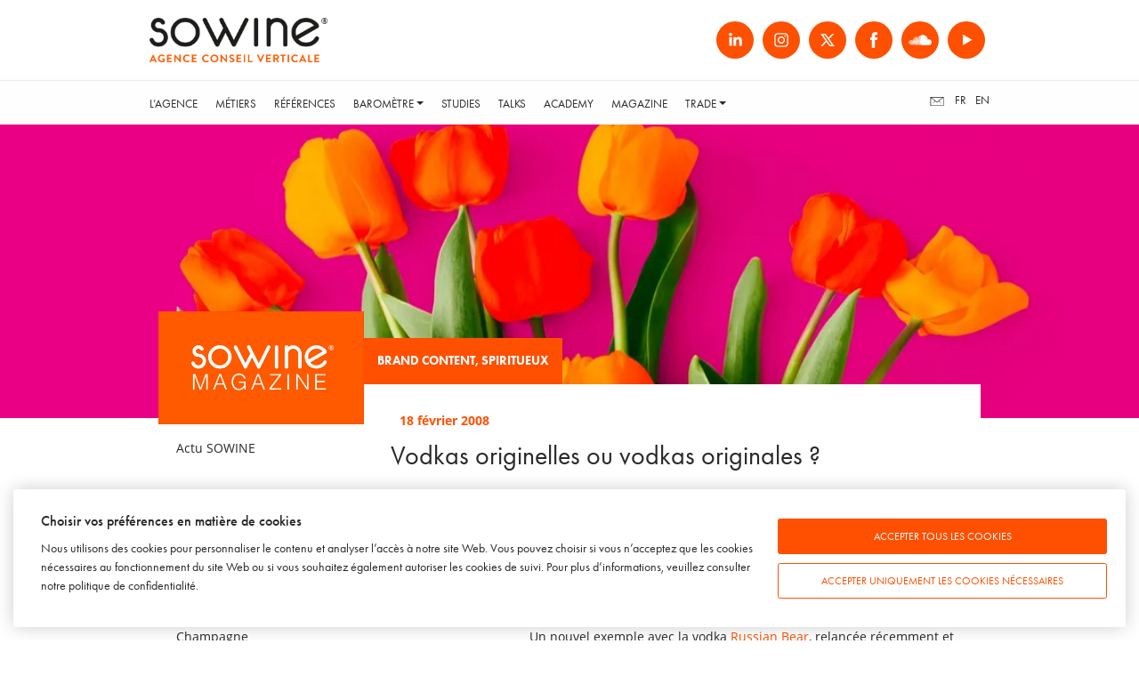

--- FILE ---
content_type: text/html; charset=UTF-8
request_url: https://www.sowine.com/blog/vodka-originell/
body_size: 9398
content:
<!DOCTYPE html>
<html class="desktop chrome macintosh" lang="fr-FR" prefix="og: https://ogp.me/ns#">
<head>
	<meta charset="utf-8">
	<meta http-equiv="X-UA-Compatible" content="IE=edge">
	<meta http-equiv="Accept-CH" content="Accept, Width, Viewport-Width, DPR, Save-Data">
	<meta name="viewport" content="width=device-width, initial-scale=1.0">
	<script type="text/javascript">/* wpack.io publicPath */window.__wpackIothemebuild='https://www.sowine.com/wp-content/themes/sowine-2024/build/';</script>	<style>img:is([sizes="auto" i], [sizes^="auto," i]) { contain-intrinsic-size: 3000px 1500px }</style>
	
<!-- Optimisation des moteurs de recherche par Rank Math - https://rankmath.com/ -->
<title>Vodkas originelles ou vodkas originales ? - SOWINE®</title>
<meta name="description" content="Vodkas originelles ou vodkas originales ? Le segment de la vodka s&#039;en donne à cœur joie pour mettre sur le marché des produits d&#039;origines toujours plus"/>
<meta name="robots" content="index, follow, max-snippet:-1, max-video-preview:-1, max-image-preview:large"/>
<link rel="canonical" href="https://www.sowine.com/blog/vodka-originell/" />
<meta property="og:locale" content="fr_FR" />
<meta property="og:type" content="article" />
<meta property="og:title" content="Vodkas originelles ou vodkas originales ? - SOWINE®" />
<meta property="og:description" content="Vodkas originelles ou vodkas originales ? Le segment de la vodka s&#039;en donne à cœur joie pour mettre sur le marché des produits d&#039;origines toujours plus" />
<meta property="og:url" content="https://www.sowine.com/blog/vodka-originell/" />
<meta property="og:site_name" content="SOWINE®" />
<meta property="article:section" content="Brand Content" />
<meta property="og:image" content="https://ik.imagekit.io/sowine/wp-content/uploads/2019/04/sowine.png" />
<meta property="og:image:secure_url" content="https://ik.imagekit.io/sowine/wp-content/uploads/2019/04/sowine.png" />
<meta property="og:image:width" content="1772" />
<meta property="og:image:height" content="699" />
<meta property="og:image:alt" content="Vodkas originelles ou vodkas originales ?" />
<meta property="og:image:type" content="image/png" />
<meta property="article:published_time" content="2008-02-18T11:40:08+01:00" />
<meta name="twitter:card" content="summary_large_image" />
<meta name="twitter:title" content="Vodkas originelles ou vodkas originales ? - SOWINE®" />
<meta name="twitter:description" content="Vodkas originelles ou vodkas originales ? Le segment de la vodka s&#039;en donne à cœur joie pour mettre sur le marché des produits d&#039;origines toujours plus" />
<meta name="twitter:image" content="https://ik.imagekit.io/sowine/wp-content/uploads/2019/04/sowine.png" />
<script type="application/ld+json" class="rank-math-schema">{"@context":"https://schema.org","@graph":[{"@type":"Organization","@id":"https://www.sowine.com/#organization","name":"SOWINE\u00ae","url":"http://www.sowine.com","logo":{"@type":"ImageObject","@id":"https://www.sowine.com/#logo","url":"https://ik.imagekit.io/sowine/wp-content/uploads/2019/04/sowine.png","contentUrl":"https://ik.imagekit.io/sowine/wp-content/uploads/2019/04/sowine.png","caption":"SOWINE\u00ae","inLanguage":"fr-FR","width":"1772","height":"699"}},{"@type":"WebSite","@id":"https://www.sowine.com/#website","url":"https://www.sowine.com","name":"SOWINE\u00ae","publisher":{"@id":"https://www.sowine.com/#organization"},"inLanguage":"fr-FR"},{"@type":"ImageObject","@id":"http://sowine.typepad.fr/sowine/images/2008/02/18/sowine_russianbear.jpg","url":"http://sowine.typepad.fr/sowine/images/2008/02/18/sowine_russianbear.jpg","width":"200","height":"200","inLanguage":"fr-FR"},{"@type":"WebPage","@id":"https://www.sowine.com/blog/vodka-originell/#webpage","url":"https://www.sowine.com/blog/vodka-originell/","name":"Vodkas originelles ou vodkas originales ? - SOWINE\u00ae","datePublished":"2008-02-18T11:40:08+01:00","dateModified":"2008-02-18T11:40:08+01:00","isPartOf":{"@id":"https://www.sowine.com/#website"},"primaryImageOfPage":{"@id":"http://sowine.typepad.fr/sowine/images/2008/02/18/sowine_russianbear.jpg"},"inLanguage":"fr-FR"},{"@type":"Person","@id":"https://www.sowine.com/author/sowine/","name":"sowine","url":"https://www.sowine.com/author/sowine/","image":{"@type":"ImageObject","@id":"https://secure.gravatar.com/avatar/daa205aca8f94872faab69e5d9e634ef?s=96&amp;d=mm&amp;r=g","url":"https://secure.gravatar.com/avatar/daa205aca8f94872faab69e5d9e634ef?s=96&amp;d=mm&amp;r=g","caption":"sowine","inLanguage":"fr-FR"},"worksFor":{"@id":"https://www.sowine.com/#organization"}},{"@type":"NewsArticle","headline":"Vodkas originelles ou vodkas originales ? - SOWINE\u00ae","datePublished":"2008-02-18T11:40:08+01:00","dateModified":"2008-02-18T11:40:08+01:00","articleSection":"Brand Content, Spiritueux","author":{"@id":"https://www.sowine.com/author/sowine/","name":"sowine"},"publisher":{"@id":"https://www.sowine.com/#organization"},"description":"Vodkas originelles ou vodkas originales ? Le segment de la vodka s&#039;en donne \u00e0 c\u0153ur joie pour mettre sur le march\u00e9 des produits d&#039;origines toujours plus","name":"Vodkas originelles ou vodkas originales ? - SOWINE\u00ae","@id":"https://www.sowine.com/blog/vodka-originell/#richSnippet","isPartOf":{"@id":"https://www.sowine.com/blog/vodka-originell/#webpage"},"image":{"@id":"http://sowine.typepad.fr/sowine/images/2008/02/18/sowine_russianbear.jpg"},"inLanguage":"fr-FR","mainEntityOfPage":{"@id":"https://www.sowine.com/blog/vodka-originell/#webpage"}}]}</script>
<!-- /Extension Rank Math WordPress SEO -->

<link href='https://fonts.gstatic.com' crossorigin rel='preconnect' />
<style id='safe-svg-svg-icon-style-inline-css' type='text/css'>
.safe-svg-cover{text-align:center}.safe-svg-cover .safe-svg-inside{display:inline-block;max-width:100%}.safe-svg-cover svg{height:100%;max-height:100%;max-width:100%;width:100%}

</style>
<style id='rank-math-toc-block-style-inline-css' type='text/css'>
.wp-block-rank-math-toc-block nav ol{counter-reset:item}.wp-block-rank-math-toc-block nav ol li{display:block}.wp-block-rank-math-toc-block nav ol li:before{content:counters(item, ".") ". ";counter-increment:item}

</style>
<style id='rank-math-rich-snippet-style-inline-css' type='text/css'>
/*!
* Plugin:  Rank Math
* URL: https://rankmath.com/wordpress/plugin/seo-suite/
* Name:  rank-math-review-snippet.css
*/@-webkit-keyframes spin{0%{-webkit-transform:rotate(0deg)}100%{-webkit-transform:rotate(-360deg)}}@keyframes spin{0%{-webkit-transform:rotate(0deg)}100%{-webkit-transform:rotate(-360deg)}}@keyframes bounce{from{-webkit-transform:translateY(0px);transform:translateY(0px)}to{-webkit-transform:translateY(-5px);transform:translateY(-5px)}}@-webkit-keyframes bounce{from{-webkit-transform:translateY(0px);transform:translateY(0px)}to{-webkit-transform:translateY(-5px);transform:translateY(-5px)}}@-webkit-keyframes loading{0%{background-size:20% 50% ,20% 50% ,20% 50%}20%{background-size:20% 20% ,20% 50% ,20% 50%}40%{background-size:20% 100%,20% 20% ,20% 50%}60%{background-size:20% 50% ,20% 100%,20% 20%}80%{background-size:20% 50% ,20% 50% ,20% 100%}100%{background-size:20% 50% ,20% 50% ,20% 50%}}@keyframes loading{0%{background-size:20% 50% ,20% 50% ,20% 50%}20%{background-size:20% 20% ,20% 50% ,20% 50%}40%{background-size:20% 100%,20% 20% ,20% 50%}60%{background-size:20% 50% ,20% 100%,20% 20%}80%{background-size:20% 50% ,20% 50% ,20% 100%}100%{background-size:20% 50% ,20% 50% ,20% 50%}}:root{--rankmath-wp-adminbar-height: 0}#rank-math-rich-snippet-wrapper{overflow:hidden}#rank-math-rich-snippet-wrapper h5.rank-math-title{display:block;font-size:18px;line-height:1.4}#rank-math-rich-snippet-wrapper .rank-math-review-image{float:right;max-width:40%;margin-left:15px}#rank-math-rich-snippet-wrapper .rank-math-review-data{margin-bottom:15px}#rank-math-rich-snippet-wrapper .rank-math-total-wrapper{width:100%;padding:0 0 20px 0;float:left;clear:both;position:relative;-webkit-box-sizing:border-box;box-sizing:border-box}#rank-math-rich-snippet-wrapper .rank-math-total-wrapper .rank-math-total{border:0;display:block;margin:0;width:auto;float:left;text-align:left;padding:0;font-size:24px;line-height:1;font-weight:700;-webkit-box-sizing:border-box;box-sizing:border-box;overflow:hidden}#rank-math-rich-snippet-wrapper .rank-math-total-wrapper .rank-math-review-star{float:left;margin-left:15px;margin-top:5px;position:relative;z-index:99;line-height:1}#rank-math-rich-snippet-wrapper .rank-math-total-wrapper .rank-math-review-star .rank-math-review-result-wrapper{display:inline-block;white-space:nowrap;position:relative;color:#e7e7e7}#rank-math-rich-snippet-wrapper .rank-math-total-wrapper .rank-math-review-star .rank-math-review-result-wrapper .rank-math-review-result{position:absolute;top:0;left:0;overflow:hidden;white-space:nowrap;color:#ffbe01}#rank-math-rich-snippet-wrapper .rank-math-total-wrapper .rank-math-review-star .rank-math-review-result-wrapper i{font-size:18px;-webkit-text-stroke-width:1px;font-style:normal;padding:0 2px;line-height:inherit}#rank-math-rich-snippet-wrapper .rank-math-total-wrapper .rank-math-review-star .rank-math-review-result-wrapper i:before{content:"\2605"}body.rtl #rank-math-rich-snippet-wrapper .rank-math-review-image{float:left;margin-left:0;margin-right:15px}body.rtl #rank-math-rich-snippet-wrapper .rank-math-total-wrapper .rank-math-total{float:right}body.rtl #rank-math-rich-snippet-wrapper .rank-math-total-wrapper .rank-math-review-star{float:right;margin-left:0;margin-right:15px}body.rtl #rank-math-rich-snippet-wrapper .rank-math-total-wrapper .rank-math-review-star .rank-math-review-result{left:auto;right:0}@media screen and (max-width: 480px){#rank-math-rich-snippet-wrapper .rank-math-review-image{display:block;max-width:100%;width:100%;text-align:center;margin-right:0}#rank-math-rich-snippet-wrapper .rank-math-review-data{clear:both}}.clear{clear:both}

</style>
<style id='classic-theme-styles-inline-css' type='text/css'>
/*! This file is auto-generated */
.wp-block-button__link{color:#fff;background-color:#32373c;border-radius:9999px;box-shadow:none;text-decoration:none;padding:calc(.667em + 2px) calc(1.333em + 2px);font-size:1.125em}.wp-block-file__button{background:#32373c;color:#fff;text-decoration:none}
</style>
<link rel='stylesheet' id='altcha-widget-styles-css' href='https://www.sowine.com/wp-content/plugins/altcha-spam-protection/public/altcha.css' type='text/css' media='all' />
<link rel='stylesheet' id='wpackio_thememain_main_vendors_main_fca09187_css_style-css' href='https://www.sowine.com/wp-content/themes/sowine-2024/build/main/vendors~main-fca09187.css' type='text/css' media='all' />
<link rel='stylesheet' id='wpackio_thememain_main_main_80f81a18_css_style-css' href='https://www.sowine.com/wp-content/themes/sowine-2024/build/main/main-80f81a18.css' type='text/css' media='all' />
<script type="text/javascript" id="altcha-widget-custom-options-js-after">
/* <![CDATA[ */
(() => { window.ALTCHA_WIDGET_ATTRS = {"challengeurl":"https:\/\/www.sowine.com\/wp-json\/altcha\/v1\/challenge","strings":"{\"error\":\"Verification failed. Try again later.\",\"footer\":\"Protected by <a href=\\\"https:\\\/\\\/altcha.org\\\/\\\" target=\\\"_blank\\\">ALTCHA<\\\/a>\",\"label\":\"I'm not a robot\",\"verified\":\"Verified\",\"verifying\":\"Verifying...\",\"waitAlert\":\"Verifying... please wait.\",\"cannot_submit\":\"Cannot submit.\"}","hidefooter":"1"}; })();
/* ]]> */
</script>
<script type="text/javascript" src="https://www.sowine.com/wp-includes/js/jquery/jquery.min.js" id="jquery-core-js"></script>
<script type="text/javascript" src="https://www.sowine.com/wp-includes/js/jquery/jquery-migrate.min.js" id="jquery-migrate-js"></script>
<link rel="https://api.w.org/" href="https://www.sowine.com/wp-json/" /><link rel="alternate" title="JSON" type="application/json" href="https://www.sowine.com/wp-json/wp/v2/posts/351" /><link rel="icon" href="https://ik.imagekit.io/sowine/wp-content/uploads/2024/12/cropped-favicon-32x32.jpg" sizes="32x32" />
<link rel="icon" href="https://ik.imagekit.io/sowine/wp-content/uploads/2024/12/cropped-favicon-192x192.jpg" sizes="192x192" />
<link rel="apple-touch-icon" href="https://ik.imagekit.io/sowine/wp-content/uploads/2024/12/cropped-favicon-180x180.jpg" />
<meta name="msapplication-TileImage" content="https://ik.imagekit.io/sowine/wp-content/uploads/2024/12/cropped-favicon-270x270.jpg" />
	<script>
		window.dataLayer = window.dataLayer || [];

		function gtag() {
			dataLayer.push(arguments);
		}

		gtag('consent', 'default', {
			'ad_storage': 'denied',
			'analytics_storage': 'denied',
			'ad_user_data': 'denied',
			'ad_personalization': 'denied',
			'personalization_storage': 'granted',
		});
	</script>
	<script>
		(function(w, d, s, l, i) {
			w[l] = w[l] || [];
			w[l].push({ 'gtm.start': new Date().getTime(), event: 'gtm.js' });
			var f = d.getElementsByTagName(s)[0],
				j = d.createElement(s),
				dl = l !== 'dataLayer' ? '&l=' + l : '';
			j.async = true;
			j.src = 'https://www.googletagmanager.com/gtm.js?id=' + i + dl;
			f.parentNode.insertBefore(j, f);
		})(window, document, 'script', 'dataLayer', 'GTM-WB5J92JP');
	</script>
</head>

<body class="post-template-default single single-post postid-351 single-format-standard">

<figure class="loading-overlay loading initial-load"></figure>
<figure class="loading-bar loading"></figure>

<main id="main-wrapper" class="main-wrapper loading initial-load" data-barba="wrapper">

	

<div id="page-wrapper" class="page-wrapper">

	<nav id="mobile-menu-wrapper" class="mobile-menu-wrapper">

		<ul id="menu-menu-principal-fr" class="mobile-menu list-unstyled"><li id="menu-item-165" class="nav-item menu-item menu-item-type-post_type menu-item-object-page menu-item-165"><a class="menu-link" href="https://www.sowine.com/agence/" title="L&#039;Agence">L&rsquo;Agence</a></li>
<li id="menu-item-130" class="nav-item menu-item menu-item-type-post_type menu-item-object-page menu-item-130"><a class="menu-link" href="https://www.sowine.com/metiers/" title="Métiers">Métiers</a></li>
<li id="menu-item-226" class="nav-item menu-item menu-item-type-post_type menu-item-object-page menu-item-226"><a class="menu-link" href="https://www.sowine.com/references/" title="Références">Références</a></li>
<li id="menu-item-9112" class="nav-item menu-item menu-item-type-custom menu-item-object-custom menu-item-has-children menu-item-9112"><a class="dropdown-toggle" href="#" title="Baromètre" data-bs-toggle="dropdown" aria-expanded="false">Baromètre</a>
<ul role="menu"  class="dropdown-menu list-unstyled">
	<li id="menu-item-6825" class="nav-item menu-item menu-item-type-post_type menu-item-object-page menu-item-6825"><a class="menu-link" href="https://www.sowine.com/barometre/" title="France">France</a></li>
	<li id="menu-item-9119" class="nav-item menu-item menu-item-type-post_type menu-item-object-page menu-item-9119"><a class="menu-link" href="https://www.sowine.com/barometer-uk/" title="UK">UK</a></li>
	<li id="menu-item-9260" class="nav-item menu-item menu-item-type-post_type menu-item-object-page menu-item-9260"><a class="menu-link" href="https://www.sowine.com/barometre-us/" title="US">US</a></li>
</ul>
</li>
<li id="menu-item-4011" class="nav-item menu-item menu-item-type-post_type menu-item-object-page menu-item-4011"><a class="menu-link" href="https://www.sowine.com/studies/" title="Studies">Studies</a></li>
<li id="menu-item-2106" class="nav-item menu-item menu-item-type-post_type menu-item-object-page menu-item-2106"><a class="menu-link" href="https://www.sowine.com/talks/" title="Talks">Talks</a></li>
<li id="menu-item-2116" class="nav-item menu-item menu-item-type-post_type menu-item-object-page menu-item-2116"><a class="menu-link" href="https://www.sowine.com/academy/" title="Academy">Academy</a></li>
<li id="menu-item-331" class="nav-item menu-item menu-item-type-post_type menu-item-object-page current_page_parent menu-item-331"><a class="menu-link" href="https://www.sowine.com/blog/" title="Magazine">Magazine</a></li>
<li id="menu-item-4613" class="nav-item menu-item menu-item-type-post_type menu-item-object-page menu-item-has-children menu-item-4613"><a class="dropdown-toggle" href="#" title="Trade" data-bs-toggle="dropdown" aria-expanded="false">Trade</a>
<ul role="menu"  class="dropdown-menu list-unstyled">
	<li id="menu-item-4619" class="nav-item menu-item menu-item-type-post_type menu-item-object-page menu-item-4619"><a class="menu-link" href="https://www.sowine.com/trade/producteurs/" title="Producteurs">Producteurs</a></li>
	<li id="menu-item-4620" class="nav-item menu-item menu-item-type-post_type menu-item-object-page menu-item-4620"><a class="menu-link" href="https://www.sowine.com/trade/prescripteurs/" title="Prescripteurs">Prescripteurs</a></li>
</ul>
</li>
</ul>
		<div class="menu-footer">


			<ul class="list-unstyled languages">

					<li class="lang-item lang-item-3 lang-item-fr current-lang lang-item-first"><a  lang="fr-FR" hreflang="fr-FR" href="https://www.sowine.com/blog/vodka-originell/">fr</a></li>
	<li class="lang-item lang-item-6 lang-item-en no-translation"><a  lang="en-GB" hreflang="en-GB" href="https://www.sowine.com/en/">en</a></li>

			</ul>

			
<div class="social-links-header">

			<a class="linkedin" href="https://www.linkedin.com/company/sowine" target="_blank"></a>
	
			<a class="instagram" href="https://www.instagram.com/sowine" target="_blank"></a>
	
			<a class="twitter" href="https://twitter.com/sowine" target="_blank"></a>
	
			<a class="facebook" href="https://www.facebook.com/sowine" target="_blank"></a>
	
			<a class="soundcloud" href="https://soundcloud.com/sowine" target="_blank"></a>
	
			<a class="youtube" href="https://www.youtube.com/sowine" target="_blank"></a>
	
</div>


			
				<div class="baseline">
					<p>Agence conseil en marketing et communication dédiée à l’univers du vin, du champagne, de la bière et des spiritueux.</p>
<p><a href="https://www.sowine.com/mentions-legales/">Mentions légales</a></p>
<p>Tous droits réservés</p>
<p>© SOWINE 2026</p>
<p>Marques déposées :</p>
<p>SOWINE©<br>
SOFOOD©<br>
SOWINE Talks©<br>
SOWINE Studies©<br>
SOWINE Trends©<br>
SOWINE Academy©<br>
The Art of Looking Sideways©<br>
Drink Different©<br>
Agence Conseil Verticale©<br>
Vinodyssée©<br>
La Stratégie des Bonnes Choses©</p>
				</div>

			
		</div>

	</nav>

	<header class="header-wrapper">

		<div class="header-menu-wrapper">

			<a href="#" class="mobile-menu-toggle" title="Ouvrir le menu">
				<span class="icon">
					<i></i>
				</span>
			</a>

			<div class="header-logo">
				<a href="https://www.sowine.com"><img class="image lazyload" data-src="https://ik.imagekit.io/sowine/wp-content/themes/sowine-2024/build/main/assets/images/logo-sowine-b7d45366.png" alt="Logo"></a>
			</div>

			
<div class="social-links-header">

			<a class="linkedin" href="https://www.linkedin.com/company/sowine" target="_blank"></a>
	
			<a class="instagram" href="https://www.instagram.com/sowine" target="_blank"></a>
	
			<a class="twitter" href="https://twitter.com/sowine" target="_blank"></a>
	
			<a class="facebook" href="https://www.facebook.com/sowine" target="_blank"></a>
	
			<a class="soundcloud" href="https://soundcloud.com/sowine" target="_blank"></a>
	
			<a class="youtube" href="https://www.youtube.com/sowine" target="_blank"></a>
	
</div>


		</div>

		<nav class="main-nav">

			<div id="navbar-menu" class="navbar-menu">
				<ul id="menu-menu-principal-fr-1" class="nav navbar-nav"><li class="nav-item menu-item menu-item-type-post_type menu-item-object-page menu-item-165"><a class="menu-link" href="https://www.sowine.com/agence/" title="L&#039;Agence">L&rsquo;Agence</a></li>
<li class="nav-item menu-item menu-item-type-post_type menu-item-object-page menu-item-130"><a class="menu-link" href="https://www.sowine.com/metiers/" title="Métiers">Métiers</a></li>
<li class="nav-item menu-item menu-item-type-post_type menu-item-object-page menu-item-226"><a class="menu-link" href="https://www.sowine.com/references/" title="Références">Références</a></li>
<li class="nav-item menu-item menu-item-type-custom menu-item-object-custom menu-item-has-children menu-item-9112"><a class="dropdown-toggle" href="#" title="Baromètre" data-bs-toggle="dropdown" aria-expanded="false">Baromètre</a>
<ul role="menu"  class="dropdown-menu list-unstyled">
	<li class="nav-item menu-item menu-item-type-post_type menu-item-object-page menu-item-6825"><a class="menu-link" href="https://www.sowine.com/barometre/" title="France">France</a></li>
	<li class="nav-item menu-item menu-item-type-post_type menu-item-object-page menu-item-9119"><a class="menu-link" href="https://www.sowine.com/barometer-uk/" title="UK">UK</a></li>
	<li class="nav-item menu-item menu-item-type-post_type menu-item-object-page menu-item-9260"><a class="menu-link" href="https://www.sowine.com/barometre-us/" title="US">US</a></li>
</ul>
</li>
<li class="nav-item menu-item menu-item-type-post_type menu-item-object-page menu-item-4011"><a class="menu-link" href="https://www.sowine.com/studies/" title="Studies">Studies</a></li>
<li class="nav-item menu-item menu-item-type-post_type menu-item-object-page menu-item-2106"><a class="menu-link" href="https://www.sowine.com/talks/" title="Talks">Talks</a></li>
<li class="nav-item menu-item menu-item-type-post_type menu-item-object-page menu-item-2116"><a class="menu-link" href="https://www.sowine.com/academy/" title="Academy">Academy</a></li>
<li class="nav-item menu-item menu-item-type-post_type menu-item-object-page current_page_parent menu-item-331"><a class="menu-link" href="https://www.sowine.com/blog/" title="Magazine">Magazine</a></li>
<li class="nav-item menu-item menu-item-type-post_type menu-item-object-page menu-item-has-children menu-item-4613"><a class="dropdown-toggle" href="#" title="Trade" data-bs-toggle="dropdown" aria-expanded="false">Trade</a>
<ul role="menu"  class="dropdown-menu list-unstyled">
	<li class="nav-item menu-item menu-item-type-post_type menu-item-object-page menu-item-4619"><a class="menu-link" href="https://www.sowine.com/trade/producteurs/" title="Producteurs">Producteurs</a></li>
	<li class="nav-item menu-item menu-item-type-post_type menu-item-object-page menu-item-4620"><a class="menu-link" href="https://www.sowine.com/trade/prescripteurs/" title="Prescripteurs">Prescripteurs</a></li>
</ul>
</li>
</ul>
				<ul class="list-unstyled languages">

					<li class="contact">
						<a href="https://www.sowine.com/contact/">
							<i class="tci tci-email"></i>
						</a>
					</li>

						<li class="lang-item lang-item-3 lang-item-fr current-lang lang-item-first"><a  lang="fr-FR" hreflang="fr-FR" href="https://www.sowine.com/blog/vodka-originell/">fr</a></li>
	<li class="lang-item lang-item-6 lang-item-en no-translation"><a  lang="en-GB" hreflang="en-GB" href="https://www.sowine.com/en/">en</a></li>

				</ul>

			</div>

		</nav>

	</header>

	<div id="content-wrapper" class="content-wrapper">

		<div class="mobile-menu-overlay"></div>


<section class="content-section parallax-section hero-section" data-speed="50">

	
	<div class="section-wrapper">

		<div class="section-image ">

			
												<img class="image lazyload image-4587"
			     src="https://ik.imagekit.io/sowine/wp-content/uploads/2021/06/blog-scaled.jpg"
			     srcset="[data-uri]"
			     data-sizes="auto"
			     data-srcset="https://ik.imagekit.io/sowine/wp-content/uploads/2021/06/blog-scaled.jpg?tr=w-480,c-at_max 480w,https://ik.imagekit.io/sowine/wp-content/uploads/2021/06/blog-scaled.jpg?tr=w-768,c-at_max 768w,https://ik.imagekit.io/sowine/wp-content/uploads/2021/06/blog-scaled.jpg?tr=w-1024,c-at_max 1024w,https://ik.imagekit.io/sowine/wp-content/uploads/2021/06/blog-scaled.jpg?tr=w-1280,c-at_max 1280w,https://ik.imagekit.io/sowine/wp-content/uploads/2021/06/blog-scaled.jpg?tr=w-1440,c-at_max 1440w,https://ik.imagekit.io/sowine/wp-content/uploads/2021/06/blog-scaled.jpg?tr=w-1920,c-at_max 1920w"
			     style="--original-height:601;--original-width:2048;"
			     alt="Vodkas originelles ou vodkas originales ? - SOWINE®"/>
							
				
				
			
		</div>

		
	</div>

	
</section>

<section class="content-section columns-section single-post-page">

	
	
		
			<div class="section-columns">

				
<div class="content-column text-column">

	
	
	
		<div class="column-content">

					<div class="content">
			
	<div class="posts-categories-list">

		<button class="btn btn-primary" type="button" data-bs-toggle="collapse" data-bs-target="#posts-categories-list">
							<img src="https://ik.imagekit.io/sowine/wp-content/uploads/2023/09/logo-sowine-le-mag-sd.png?tr=w-1920,c-at_max" alt="SOWINE Blog">
						<i class="tci tci-plus-circle"></i>
		</button>

		<div id="posts-categories-list" class="collapse">

			<ul class="list-unstyled">

				
					
						<li>
							<a href="https://www.sowine.com/blog/category/actu-sowine/">
								<span>Actu SOWINE</span>
							</a>
						</li>

					
						<li>
							<a href="https://www.sowine.com/blog/category/publicite-2/">
								<span>Advertising</span>
							</a>
						</li>

					
						<li>
							<a href="https://www.sowine.com/blog/category/biere-2/">
								<span>Bière</span>
							</a>
						</li>

					
						<li>
							<a href="https://www.sowine.com/blog/category/brand-content-2/">
								<span>Brand Content</span>
							</a>
						</li>

					
						<li>
							<a href="https://www.sowine.com/blog/category/champagne/">
								<span>Champagne</span>
							</a>
						</li>

					
						<li>
							<a href="https://www.sowine.com/blog/category/cidre/">
								<span>Cidre</span>
							</a>
						</li>

					
						<li>
							<a href="https://www.sowine.com/blog/category/livres-films-podcasts-series/">
								<span>Culture</span>
							</a>
						</li>

					
						<li>
							<a href="https://www.sowine.com/blog/category/decryptage/">
								<span>Décryptage</span>
							</a>
						</li>

					
						<li>
							<a href="https://www.sowine.com/blog/category/design-packaging/">
								<span>Design &amp; Packaging</span>
							</a>
						</li>

					
						<li>
							<a href="https://www.sowine.com/blog/category/evenements-2/">
								<span>Evénements</span>
							</a>
						</li>

					
						<li>
							<a href="https://www.sowine.com/blog/category/food/">
								<span>Food</span>
							</a>
						</li>

					
						<li>
							<a href="https://www.sowine.com/blog/category/inspirations/">
								<span>Inspirations</span>
							</a>
						</li>

					
						<li>
							<a href="https://www.sowine.com/blog/category/loi-evin/">
								<span>Loi Evin</span>
							</a>
						</li>

					
						<li>
							<a href="https://www.sowine.com/blog/category/sowine-talks/">
								<span>SOWINE Talks</span>
							</a>
						</li>

					
						<li>
							<a href="https://www.sowine.com/blog/category/spiritueux/">
								<span>Spiritueux</span>
							</a>
						</li>

					
						<li>
							<a href="https://www.sowine.com/blog/category/tendances/">
								<span>Tendances</span>
							</a>
						</li>

					
						<li>
							<a href="https://www.sowine.com/blog/category/vin/">
								<span>Vin</span>
							</a>
						</li>

					
						<li>
							<a href="https://www.sowine.com/blog/category/voyages/">
								<span>Voyages</span>
							</a>
						</li>

					
						<li>
							<a href="https://www.sowine.com/blog/category/web-digital/">
								<span>Web &amp; Digital</span>
							</a>
						</li>

					
				
			</ul>

		</div>

	</div>

			</div>
		
		</div>

	
	
</div>

<div class="content-column text-column">

	
	
	
		<div class="column-content">

					<div class="content">
			

	
		
	<div class="post-content single-post-content">

		<div class="categories">
			<a href="https://www.sowine.com/blog/category/brand-content-2/" rel="category tag">Brand Content</a>, <a href="https://www.sowine.com/blog/category/spiritueux/" rel="category tag">Spiritueux</a>		</div>

		<div class="content">

			<time>
				<i class="ion-calendar"></i>18 février 2008			</time>

			<div class="title">
				<h2>Vodkas originelles ou vodkas originales ?</h2>
			</div>

			
			<p>Vodkas originelles ou vodkas originales ? Le segment de la vodka s’en donne à cœur joie pour mettre sur le marché des produits d’origines toujours plus diverses -j’en <a href="http://sowine.typepad.fr/sowine/2008/02/la-vodka.html" target="_blank" rel="noopener">parlais</a> il y a quelques jours. A l’inverse, les vodkas russes et polonaises axent traditionnellement leur communication sur la légitimité de leur origine. Au risque de se copier les unes les autres et de provoquer une certaine lassitude à force d’utiliser tous les symboles possibles et imaginables en la matière…<br>
<a href="http://sowine.typepad.fr/.shared/image.html?/photos/uncategorized/2008/02/18/sowine_russianbear.jpg" rel="nofollow noopener" target="_blank"><img fetchpriority="high" decoding="async" style="margin: 0px 5px 5px 0px; float: left;" title="Sowine_russianbear" src="http://sowine.typepad.fr/sowine/images/2008/02/18/sowine_russianbear.jpg" alt="Sowine_russianbear" border="0" class=" image lazyload" srcset="[data-uri]" data-srcset="http://sowine.typepad.fr/sowine/images/2008/02/18/sowine_russianbear.jpg?tr=w-480,c-at_max 480w,http://sowine.typepad.fr/sowine/images/2008/02/18/sowine_russianbear.jpg?tr=w-768,c-at_max 768w,http://sowine.typepad.fr/sowine/images/2008/02/18/sowine_russianbear.jpg?tr=w-1024,c-at_max 1024w,http://sowine.typepad.fr/sowine/images/2008/02/18/sowine_russianbear.jpg?tr=w-1280,c-at_max 1280w,http://sowine.typepad.fr/sowine/images/2008/02/18/sowine_russianbear.jpg?tr=w-1440,c-at_max 1440w,http://sowine.typepad.fr/sowine/images/2008/02/18/sowine_russianbear.jpg?tr=w-1920,c-at_max 1920w" data-sizes="auto"></a><br>
Un nouvel exemple avec la vodka <a href="http://www.thebear.ru/" target="_blank" rel="noopener">Russian Bear</a>, relancée récemment et distribuée par le sud-africain <a href="http://www.esnell.co.za/brands/russian_bear/Default.php" target="_blank" rel="noopener">Edward Snell</a>. Après les vodkas Kalashnikov -lire <a href="http://sowine.typepad.fr/sowine/2007/06/kalashnikov_vod.html" target="_blank" rel="noopener">ici</a> et Sputnik -lire <a href="http://sowine.typepad.fr/sowine/2007/06/vodkas_premiums.html" target="_blank" rel="noopener">ici</a>, voici l’ours comme autre symbole de la Russie pour revendiquer l’origine du produit. Ira-t-on jusqu’à voir apparaître sur le marché des vodkas matrioshka ou chapka ? A signaler que Russian Bear a remporté le conflit qui l’opposait à Smirnoff Red Label concernant les similitudes des deux packagings -lire <a href="http://www.biz-community.com/Article/196/12/12089.html" target="_blank" rel="noopener">ici</a>.<br>
Un univers très symbolique repris également par la vodka <a href="http://www.stoli.com/" target="_blank" rel="noopener">Stolichnaya</a> : mais cette fois, en utilisant les codes de l’art russe et du constructivisme dans sa campagne « Choose Authenticity » -que je vous invite à (re)découvrir <a href="http://sowine.typepad.fr/sowine/2007/06/choose-authenti.html" target="_blank" rel="noopener">ici</a>-, Stoli réussit brillamment à associer esthétisme graphique, valeurs de la marque et revendication des origines. Une preuve qu’il est possible de communiquer sur les mêmes valeurs que le reste de la catégorie -l’origine et l’authenticité- tout en se distinguant clairement de la concurrence.</p>

		</div>

	</div>

	
		<p> </p><p> </p><p> </p><p> </p><p> </p>
		
			<div class="related">

				<h2>
					<span>Vous aimerez surement...</span>
				</h2>

				<div class="columns">

					
						
	<div class="cards-content">
		<a href="https://www.sowine.com/blog/lancement-de-pop-earth-par-pommery-le-champagne-se-met-au-vert/" title="Lire la suite">

			<div class="column-image">
				<img src="https://ik.imagekit.io/sowine/wp-content/uploads/2021/06/whisky-corner.jpg?tr=w-1920,c-at_max" alt="SOWINE Talks">
			</div>

			<div class="column-content">

														<ul class="sujets list-unstyled">
													<li class="post-sujet">Champagne</li>
													<li class="post-sujet">Design &amp; Packaging</li>
											</ul>

					<div class="title-post">
						<h2>Lancement de Pop Earth par Pommery : le champagne se met au vert</h2>
					</div>
				
				<div class="date">10 février 2009</div>

			</div>
		</a>
	</div>

	
					
						
	<div class="cards-content">
		<a href="https://www.sowine.com/blog/matt-skinner-10/" title="Lire la suite">

			<div class="column-image">
				<img src="https://ik.imagekit.io/sowine/wp-content/uploads/2021/06/whisky-corner.jpg?tr=w-1920,c-at_max" alt="SOWINE Talks">
			</div>

			<div class="column-content">

														<ul class="sujets list-unstyled">
													<li class="post-sujet">Culture</li>
											</ul>

					<div class="title-post">
						<h2>Matt Skinner, 100 wines you should be drinking et Innocent Bystander</h2>
					</div>
				
				<div class="date">23 novembre 2007</div>

			</div>
		</a>
	</div>

	
					
						
	<div class="cards-content">
		<a href="https://www.sowine.com/blog/les-francais-et-le-vin-en-2023/" title="Lire la suite">

			<div class="column-image">
				<img src="https://ik.imagekit.io/sowine/wp-content/uploads/2023/04/25.png" alt="SOWINE Talks">
			</div>

			<div class="column-content">

														<ul class="sujets list-unstyled">
													<li class="post-sujet">SOWINE Talks</li>
													<li class="post-sujet">Culture</li>
													<li class="post-sujet">Tendances</li>
													<li class="post-sujet">Vin</li>
											</ul>

					<div class="title-post">
						<h2>Les Français et le vin en 2023</h2>
					</div>
				
				<div class="date">5 avril 2023</div>

			</div>
		</a>
	</div>

	
					
						
	<div class="cards-content">
		<a href="https://www.sowine.com/blog/inspirations-et/" title="Lire la suite">

			<div class="column-image">
				<img src="https://ik.imagekit.io/sowine/wp-content/uploads/2021/06/whisky-corner.jpg?tr=w-1920,c-at_max" alt="SOWINE Talks">
			</div>

			<div class="column-content">

														<ul class="sujets list-unstyled">
													<li class="post-sujet">Advertising</li>
													<li class="post-sujet">Inspirations</li>
											</ul>

					<div class="title-post">
						<h2>Inspirations et création publicitaire &#8211; clin d&#039;oeil</h2>
					</div>
				
				<div class="date">5 mars 2008</div>

			</div>
		</a>
	</div>

	
					
						
	<div class="cards-content">
		<a href="https://www.sowine.com/blog/les-technologies-du-futur-au-service-du-vin/" title="Lire la suite">

			<div class="column-image">
				<img src="https://ik.imagekit.io/sowine/wp-content/uploads/2019/04/3x.jpg" alt="SOWINE Talks">
			</div>

			<div class="column-content">

														<ul class="sujets list-unstyled">
													<li class="post-sujet">Actu SOWINE</li>
													<li class="post-sujet">SOWINE Talks</li>
													<li class="post-sujet">Tendances</li>
													<li class="post-sujet">Web &amp; Digital</li>
											</ul>

					<div class="title-post">
						<h2>Les technologies du futur au service du vin et des spiritueux</h2>
					</div>
				
				<div class="date">27 mars 2019</div>

			</div>
		</a>
	</div>

	
					
						
	<div class="cards-content">
		<a href="https://www.sowine.com/blog/my-word-that-was-a-good-day/" title="Lire la suite">

			<div class="column-image">
				<img src="https://ik.imagekit.io/sowine/wp-content/uploads/2021/06/whisky-corner.jpg?tr=w-1920,c-at_max" alt="SOWINE Talks">
			</div>

			<div class="column-content">

														<ul class="sujets list-unstyled">
													<li class="post-sujet">Advertising</li>
													<li class="post-sujet">Loi Evin</li>
											</ul>

					<div class="title-post">
						<h2>My word that was a good day !</h2>
					</div>
				
				<div class="date">17 décembre 2010</div>

			</div>
		</a>
	</div>

	
					
					
				</div>

			</div>

		
	

		</div>
		
		</div>

	
	
</div>

			</div>

		
	
</section>


<footer class="footer-wrapper">

	<div class="footer-columns">

		
			<div class="column">
				<h3>SOWINE</h3>
				<p>Agence conseil en marketing et communication dédiée à l’univers du vin, du champagne, de la bière et des spiritueux.</p>
<p><a href="https://www.sowine.com/mentions-legales/">Mentions légales</a></p>
<p>Tous droits réservés</p>
<p>© SOWINE 2026</p>
<p>Marques déposées :</p>
<p>SOWINE©<br>
SOFOOD©<br>
SOWINE Talks©<br>
SOWINE Studies©<br>
SOWINE Trends©<br>
SOWINE Academy©<br>
The Art of Looking Sideways©<br>
Drink Different©<br>
Agence Conseil Verticale©<br>
Vinodyssée©<br>
La Stratégie des Bonnes Choses©</p>
			</div>

		
		
		
			<div class="column">

				<h3>Métiers</h3>

				<ul class="footer-links">
					
						<li>
							<a href="https://www.sowine.com/metiers/conseils-et-etudes/">
								<span>Conseil &#038; Études</span>
							</a>
						</li>

					
						<li>
							<a href="https://www.sowine.com/metiers/relations-presse-et-influence/">
								<span>Relations Presse &#038; Influence</span>
							</a>
						</li>

					
						<li>
							<a href="https://www.sowine.com/metiers/digital-et-social-media/">
								<span>Digital &#038; Social Media</span>
							</a>
						</li>

					
						<li>
							<a href="https://www.sowine.com/metiers/evenementiel-et-oenotourisme/">
								<span>Relations Trade &#038; Événementiel</span>
							</a>
						</li>

					
						<li>
							<a href="https://www.sowine.com/metiers/design-et-creation/">
								<span>Design &#038; Création</span>
							</a>
						</li>

									</ul>
			</div>

		
		<div class="column">

			<h3>Suivez-nous</h3>

			<ul class="footer-social">

									<li class="linkedin">
						<a href="https://www.linkedin.com/company/sowine" target="_blank">
							<i class="tci tci-linkedin" aria-hidden="true"></i>
							<span>LinkedIn</span>
						</a>
					</li>
				
									<li class="instagram">
						<a href="https://www.instagram.com/sowine" target="_blank">
							<i class="tci tci-instagram" aria-hidden="true"></i>
							<span>Instagram</span>
						</a>
					</li>
				
									<li class="twitter">
						<a href="https://twitter.com/sowine" target="_blank">
							<i class="tci tci-twitter fa-twitter" aria-hidden="true"></i>
							<span>Twitter</span>
						</a>
					</li>
				
									<li class="facebook">
						<a href="https://www.facebook.com/sowine" target="_blank">
							<i class="tci tci-facebook" aria-hidden="true"></i>
							<span>Facebook</span>
						</a>
					</li>
				
									<li class="soundcloud">
						<a href="https://soundcloud.com/sowine" target="_blank">
							<i class="tci tci-soundcloud" aria-hidden="true"></i>
							<span>Soundcloud</span>
						</a>
					</li>
				
									<li class="youtube">
						<a href="https://www.youtube.com/sowine" target="_blank">
							<i class="tci tci-youtube" aria-hidden="true"></i>
							<span>Youtube</span>
						</a>
					</li>
				
				
			</ul>

		</div>

		
			<div class="column">
				<h3>Contact</h3>
				<p>SOWINE Paris<br>
3 rue de la Fidélité<br>
75010 Paris<br>
<a href="tel:+330178949450">+33(0)1 78 94 94 50</a></p>
<p>SOWINE Bordeaux<br>
29 allées de Tourny<br>
33000 Bordeaux<br>
<a href="tel:+330554070050">+33(0)5 54 07 00 50</a></p>
<p>SOWINE Londres<br>
Becket House<br>
1 Lambeth Palace Rd<br>
SE1 7EU Londres<br>
<a href="tel:+442080684683">+44 20 8068 4683</a></p>
<p>SOWINE New York<br>
1411 Broadway, 16th Floor<br>
New-York, NY 10018<br>
<a href="tel:+19299995663">+1 (929) 999-5663</a></p>
			</div>

		
	</div>

</footer>

</div>

</div>

</main>




	<div id="cookies-allowed" class="alert alert-dismissible fade d-none" role="alert">

		<div class="content"><h4>Choisir vos préférences en matière de cookies</h4>
<p>Nous utilisons des cookies pour personnaliser le contenu et analyser l’accès à notre site Web. Vous pouvez choisir si vous n’acceptez que les cookies nécessaires au fonctionnement du site Web ou si vous souhaitez également autoriser les cookies de suivi. Pour plus d’informations, veuillez consulter notre <a href="/mentions-legales/">politique de confidentialité</a>.</p>
</div>

		<div class="buttons">

			<button type="button" class="btn btn-outline-primary" data-bs-dismiss="alert" data-allowed="false" title="Close">
				Accepter uniquement les cookies nécessaires			</button>

			<button type="button" class="btn btn-primary" data-bs-dismiss="alert" data-allowed="true" title="Close">
				Accepter tous les cookies			</button>

		</div>

	</div>


<script async defer type="module" type="text/javascript" src="https://www.sowine.com/wp-content/plugins/altcha-spam-protection/public/altcha.min.js" id="altcha-widget-js"></script>
<script type="text/javascript" src="https://www.sowine.com/wp-content/plugins/altcha-spam-protection/public/custom.js" id="altcha-widget-custom-js"></script>
<script type="text/javascript" src="https://www.sowine.com/wp-content/plugins/altcha-spam-protection/public/script.js" id="altcha-widget-wp-js"></script>
<script type="text/javascript" src="https://www.sowine.com/wp-content/themes/sowine-2024/build/main/runtime-5c90bc4b.js" id="wpackio_thememain_main_runtime_5c90bc4b_js_script-js"></script>
<script type="text/javascript" src="https://www.sowine.com/wp-content/themes/sowine-2024/build/main/vendors~main-483886c1.js" id="wpackio_thememain_main_vendors_main_483886c1_js_script-js"></script>
<script type="text/javascript" id="wpackio_thememain_main_main_449cafd5_js_script-js-extra">
/* <![CDATA[ */
var cookies_params = {"global":{"disclaimer":"tc-disclaimer-accepted","cookies_allowed":"tc-cookies-allowed"},"gtm":{"id":"GTM-WB5J92JP"}};
var contact_form_params = {"url":"https:\/\/www.sowine.com\/wp-admin\/admin-ajax.php","action":"tc_contact_form","nonce":"56f0ac8f99"};
var newsletter_params = {"url":"https:\/\/www.sowine.com\/wp-admin\/admin-ajax.php","action":"tc_subscribe_newsletter","nonce":"979a086da0"};
/* ]]> */
</script>
<script type="text/javascript" src="https://www.sowine.com/wp-content/themes/sowine-2024/build/main/main-449cafd5.js" id="wpackio_thememain_main_main_449cafd5_js_script-js"></script>
<script type="text/javascript">
(function() {
				var expirationDate = new Date();
				expirationDate.setTime( expirationDate.getTime() + 31536000 * 1000 );
				document.cookie = "pll_language=fr; expires=" + expirationDate.toUTCString() + "; path=/; secure; SameSite=Lax";
			}());

</script>

</body>

</html>


--- FILE ---
content_type: application/javascript; charset=utf-8
request_url: https://www.sowine.com/wp-content/themes/sowine-2024/build/main/vendors~main-483886c1.js
body_size: 159380
content:
/*!
 * 
 * Theme
 * 
 * @author Author
 * @version 1.0.0
 * @link https://wordpress.org
 * @license UNLICENSED
 * 
 * Copyright (c) 2025 Author
 * 
 * This software is released under the UNLICENSED License
 * https://opensource.org/licenses/UNLICENSED
 * 
 * Compiled with the help of https://wpack.io
 * A zero setup Webpack Bundler Script for WordPress
 */
(window.wpackiothememainJsonp=window.wpackiothememainJsonp||[]).push([[3],[function(e,t,i){"use strict";i.d(t,"a",(function(){return T})),i.d(t,"b",(function(){return y})),i.d(t,"c",(function(){return v})),i.d(t,"d",(function(){return a})),i.d(t,"e",(function(){return g})),i.d(t,"f",(function(){return E})),i.d(t,"g",(function(){return f})),i.d(t,"h",(function(){return x})),i.d(t,"i",(function(){return r})),i.d(t,"j",(function(){return l})),i.d(t,"k",(function(){return S})),i.d(t,"l",(function(){return c})),i.d(t,"m",(function(){return C})),i.d(t,"n",(function(){return o})),i.d(t,"o",(function(){return A})),i.d(t,"p",(function(){return w})),i.d(t,"q",(function(){return _})),i.d(t,"r",(function(){return b})),i.d(t,"s",(function(){return h})),i.d(t,"t",(function(){return p})),i.d(t,"u",(function(){return m})),i.d(t,"v",(function(){return d})),i.d(t,"w",(function(){return s}));var n=i(2);function r(e){return void 0===e&&(e=""),e.trim().split(" ").filter(e=>!!e.trim())}function s(e){const t=e;Object.keys(t).forEach(e=>{try{t[e]=null}catch(e){}try{delete t[e]}catch(e){}})}function o(e,t){return void 0===t&&(t=0),setTimeout(e,t)}function a(){return Date.now()}function l(e,t){void 0===t&&(t="x");const i=Object(n.a)();let r,s,o;const a=function(e){const t=Object(n.a)();let i;return t.getComputedStyle&&(i=t.getComputedStyle(e,null)),!i&&e.currentStyle&&(i=e.currentStyle),i||(i=e.style),i}(e);return i.WebKitCSSMatrix?(s=a.transform||a.webkitTransform,s.split(",").length>6&&(s=s.split(", ").map(e=>e.replace(",",".")).join(", ")),o=new i.WebKitCSSMatrix("none"===s?"":s)):(o=a.MozTransform||a.OTransform||a.MsTransform||a.msTransform||a.transform||a.getPropertyValue("transform").replace("translate(","matrix(1, 0, 0, 1,"),r=o.toString().split(",")),"x"===t&&(s=i.WebKitCSSMatrix?o.m41:16===r.length?parseFloat(r[12]):parseFloat(r[4])),"y"===t&&(s=i.WebKitCSSMatrix?o.m42:16===r.length?parseFloat(r[13]):parseFloat(r[5])),s||0}function c(e){return"object"==typeof e&&null!==e&&e.constructor&&"Object"===Object.prototype.toString.call(e).slice(8,-1)}function u(e){return"undefined"!=typeof window&&void 0!==window.HTMLElement?e instanceof HTMLElement:e&&(1===e.nodeType||11===e.nodeType)}function d(){const e=Object(arguments.length<=0?void 0:arguments[0]),t=["__proto__","constructor","prototype"];for(let i=1;i<arguments.length;i+=1){const n=i<0||arguments.length<=i?void 0:arguments[i];if(null!=n&&!u(n)){const i=Object.keys(Object(n)).filter(e=>t.indexOf(e)<0);for(let t=0,r=i.length;t<r;t+=1){const r=i[t],s=Object.getOwnPropertyDescriptor(n,r);void 0!==s&&s.enumerable&&(c(e[r])&&c(n[r])?n[r].__swiper__?e[r]=n[r]:d(e[r],n[r]):!c(e[r])&&c(n[r])?(e[r]={},n[r].__swiper__?e[r]=n[r]:d(e[r],n[r])):e[r]=n[r])}}}return e}function h(e,t,i){e.style.setProperty(t,i)}function p(e){let t=e.swiper,i=e.targetPosition,r=e.side;const s=Object(n.a)(),o=-t.translate;let a,l=null;const c=t.params.speed;t.wrapperEl.style.scrollSnapType="none",s.cancelAnimationFrame(t.cssModeFrameID);const u=i>o?"next":"prev",d=(e,t)=>"next"===u&&e>=t||"prev"===u&&e<=t,h=()=>{a=(new Date).getTime(),null===l&&(l=a);const e=Math.max(Math.min((a-l)/c,1),0),n=.5-Math.cos(e*Math.PI)/2;let u=o+n*(i-o);if(d(u,i)&&(u=i),t.wrapperEl.scrollTo({[r]:u}),d(u,i))return t.wrapperEl.style.overflow="hidden",t.wrapperEl.style.scrollSnapType="",setTimeout(()=>{t.wrapperEl.style.overflow="",t.wrapperEl.scrollTo({[r]:u})}),void s.cancelAnimationFrame(t.cssModeFrameID);t.cssModeFrameID=s.requestAnimationFrame(h)};h()}function f(e){return e.querySelector(".swiper-slide-transform")||e.shadowRoot&&e.shadowRoot.querySelector(".swiper-slide-transform")||e}function g(e,t){return void 0===t&&(t=""),[...e.children].filter(e=>e.matches(t))}function m(e){try{return void console.warn(e)}catch(e){}}function v(e,t){void 0===t&&(t=[]);const i=document.createElement(e);return i.classList.add(...Array.isArray(t)?t:r(t)),i}function y(e){const t=Object(n.a)(),i=Object(n.b)(),r=e.getBoundingClientRect(),s=i.body,o=e.clientTop||s.clientTop||0,a=e.clientLeft||s.clientLeft||0,l=e===t?t.scrollY:e.scrollTop,c=e===t?t.scrollX:e.scrollLeft;return{top:r.top+l-o,left:r.left+c-a}}function b(e,t){const i=[];for(;e.previousElementSibling;){const n=e.previousElementSibling;t?n.matches(t)&&i.push(n):i.push(n),e=n}return i}function _(e,t){const i=[];for(;e.nextElementSibling;){const n=e.nextElementSibling;t?n.matches(t)&&i.push(n):i.push(n),e=n}return i}function w(e,t){return Object(n.a)().getComputedStyle(e,null).getPropertyValue(t)}function x(e){let t,i=e;if(i){for(t=0;null!==(i=i.previousSibling);)1===i.nodeType&&(t+=1);return t}}function T(e,t){const i=[];let n=e.parentElement;for(;n;)t?n.matches(t)&&i.push(n):i.push(n),n=n.parentElement;return i}function S(e,t){t&&e.addEventListener("transitionend",(function i(n){n.target===e&&(t.call(e,n),e.removeEventListener("transitionend",i))}))}function E(e,t,i){const r=Object(n.a)();return i?e["width"===t?"offsetWidth":"offsetHeight"]+parseFloat(r.getComputedStyle(e,null).getPropertyValue("width"===t?"margin-right":"margin-top"))+parseFloat(r.getComputedStyle(e,null).getPropertyValue("width"===t?"margin-left":"margin-bottom")):e.offsetWidth}function C(e){return(Array.isArray(e)?e:[e]).filter(e=>!!e)}function A(e){return t=>Math.abs(t)>0&&e.browser&&e.browser.need3dFix&&Math.abs(t)%90==0?t+.001:t}},,function(e,t,i){"use strict";function n(e){return null!==e&&"object"==typeof e&&"constructor"in e&&e.constructor===Object}function r(e,t){void 0===e&&(e={}),void 0===t&&(t={}),Object.keys(t).forEach(i=>{void 0===e[i]?e[i]=t[i]:n(t[i])&&n(e[i])&&Object.keys(t[i]).length>0&&r(e[i],t[i])})}i.d(t,"a",(function(){return l})),i.d(t,"b",(function(){return o}));const s={body:{},addEventListener(){},removeEventListener(){},activeElement:{blur(){},nodeName:""},querySelector:()=>null,querySelectorAll:()=>[],getElementById:()=>null,createEvent:()=>({initEvent(){}}),createElement:()=>({children:[],childNodes:[],style:{},setAttribute(){},getElementsByTagName:()=>[]}),createElementNS:()=>({}),importNode:()=>null,location:{hash:"",host:"",hostname:"",href:"",origin:"",pathname:"",protocol:"",search:""}};function o(){const e="undefined"!=typeof document?document:{};return r(e,s),e}const a={document:s,navigator:{userAgent:""},location:{hash:"",host:"",hostname:"",href:"",origin:"",pathname:"",protocol:"",search:""},history:{replaceState(){},pushState(){},go(){},back(){}},CustomEvent:function(){return this},addEventListener(){},removeEventListener(){},getComputedStyle:()=>({getPropertyValue:()=>""}),Image(){},Date(){},screen:{},setTimeout(){},clearTimeout(){},matchMedia:()=>({}),requestAnimationFrame:e=>"undefined"==typeof setTimeout?(e(),null):setTimeout(e,0),cancelAnimationFrame(e){"undefined"!=typeof setTimeout&&clearTimeout(e)}};function l(){const e="undefined"!=typeof window?window:{};return r(e,a),e}},function(e,t,i){"use strict";function n(e,t){(null==t||t>e.length)&&(t=e.length);for(var i=0,n=new Array(t);i<t;i++)n[i]=e[i];return n}function r(e,t){return function(e){if(Array.isArray(e))return e}(e)||function(e,t){var i=null==e?null:"undefined"!=typeof Symbol&&e[Symbol.iterator]||e["@@iterator"];if(null!=i){var n,r,s=[],o=!0,a=!1;try{for(i=i.call(e);!(o=(n=i.next()).done)&&(s.push(n.value),!t||s.length!==t);o=!0);}catch(e){a=!0,r=e}finally{try{o||null==i.return||i.return()}finally{if(a)throw r}}return s}}(e,t)||function(e,t){if(e){if("string"==typeof e)return n(e,t);var i=Object.prototype.toString.call(e).slice(8,-1);return"Object"===i&&e.constructor&&(i=e.constructor.name),"Map"===i||"Set"===i?Array.from(e):"Arguments"===i||/^(?:Ui|I)nt(?:8|16|32)(?:Clamped)?Array$/.test(i)?n(e,t):void 0}}(e,t)||function(){throw new TypeError("Invalid attempt to destructure non-iterable instance.\nIn order to be iterable, non-array objects must have a [Symbol.iterator]() method.")}()}i.d(t,"a",(function(){return r}))},function(e,t,i){"use strict";function n(e){if(void 0===e)throw new ReferenceError("this hasn't been initialised - super() hasn't been called");return e}function r(e,t){e.prototype=Object.create(t.prototype),e.prototype.constructor=e,e.__proto__=t}
/*!
 * GSAP 3.12.5
 * https://gsap.com
 *
 * @license Copyright 2008-2024, GreenSock. All rights reserved.
 * Subject to the terms at https://gsap.com/standard-license or for
 * Club GSAP members, the agreement issued with that membership.
 * @author: Jack Doyle, jack@greensock.com
*/i.d(t,"a",(function(){return Wn}));var s,o,a,l,c,u,d,h,p,f,g,m,v,y,b,_={autoSleep:120,force3D:"auto",nullTargetWarn:1,units:{lineHeight:""}},w={duration:.5,overwrite:!1,delay:0},x=1e8,T=2*Math.PI,S=T/4,E=0,C=Math.sqrt,A=Math.cos,k=Math.sin,P=function(e){return"string"==typeof e},O=function(e){return"function"==typeof e},M=function(e){return"number"==typeof e},L=function(e){return void 0===e},I=function(e){return"object"==typeof e},D=function(e){return!1!==e},z=function(){return"undefined"!=typeof window},R=function(e){return O(e)||P(e)},N="function"==typeof ArrayBuffer&&ArrayBuffer.isView||function(){},F=Array.isArray,B=/(?:-?\.?\d|\.)+/gi,j=/[-+=.]*\d+[.e\-+]*\d*[e\-+]*\d*/g,W=/[-+=.]*\d+[.e-]*\d*[a-z%]*/g,H=/[-+=.]*\d+\.?\d*(?:e-|e\+)?\d*/gi,q=/[+-]=-?[.\d]+/,V=/[^,'"\[\]\s]+/gi,Y=/^[+\-=e\s\d]*\d+[.\d]*([a-z]*|%)\s*$/i,G={},U={},X=function(e){return(U=Te(e,G))&&xi},$=function(e,t){return console.warn("Invalid property",e,"set to",t,"Missing plugin? gsap.registerPlugin()")},K=function(e,t){return!t&&console.warn(e)},Z=function(e,t){return e&&(G[e]=t)&&U&&(U[e]=t)||G},Q=function(){return 0},J={suppressEvents:!0,isStart:!0,kill:!1},ee={suppressEvents:!0,kill:!1},te={suppressEvents:!0},ie={},ne=[],re={},se={},oe={},ae=30,le=[],ce="",ue=function(e){var t,i,n=e[0];if(I(n)||O(n)||(e=[e]),!(t=(n._gsap||{}).harness)){for(i=le.length;i--&&!le[i].targetTest(n););t=le[i]}for(i=e.length;i--;)e[i]&&(e[i]._gsap||(e[i]._gsap=new Rt(e[i],t)))||e.splice(i,1);return e},de=function(e){return e._gsap||ue(et(e))[0]._gsap},he=function(e,t,i){return(i=e[t])&&O(i)?e[t]():L(i)&&e.getAttribute&&e.getAttribute(t)||i},pe=function(e,t){return(e=e.split(",")).forEach(t)||e},fe=function(e){return Math.round(1e5*e)/1e5||0},ge=function(e){return Math.round(1e7*e)/1e7||0},me=function(e,t){var i=t.charAt(0),n=parseFloat(t.substr(2));return e=parseFloat(e),"+"===i?e+n:"-"===i?e-n:"*"===i?e*n:e/n},ve=function(e,t){for(var i=t.length,n=0;e.indexOf(t[n])<0&&++n<i;);return n<i},ye=function(){var e,t,i=ne.length,n=ne.slice(0);for(re={},ne.length=0,e=0;e<i;e++)(t=n[e])&&t._lazy&&(t.render(t._lazy[0],t._lazy[1],!0)._lazy=0)},be=function(e,t,i,n){ne.length&&!o&&ye(),e.render(t,i,n||o&&t<0&&(e._initted||e._startAt)),ne.length&&!o&&ye()},_e=function(e){var t=parseFloat(e);return(t||0===t)&&(e+"").match(V).length<2?t:P(e)?e.trim():e},we=function(e){return e},xe=function(e,t){for(var i in t)i in e||(e[i]=t[i]);return e},Te=function(e,t){for(var i in t)e[i]=t[i];return e},Se=function e(t,i){for(var n in i)"__proto__"!==n&&"constructor"!==n&&"prototype"!==n&&(t[n]=I(i[n])?e(t[n]||(t[n]={}),i[n]):i[n]);return t},Ee=function(e,t){var i,n={};for(i in e)i in t||(n[i]=e[i]);return n},Ce=function(e){var t,i=e.parent||l,n=e.keyframes?(t=F(e.keyframes),function(e,i){for(var n in i)n in e||"duration"===n&&t||"ease"===n||(e[n]=i[n])}):xe;if(D(e.inherit))for(;i;)n(e,i.vars.defaults),i=i.parent||i._dp;return e},Ae=function(e,t,i,n,r){void 0===i&&(i="_first"),void 0===n&&(n="_last");var s,o=e[n];if(r)for(s=t[r];o&&o[r]>s;)o=o._prev;return o?(t._next=o._next,o._next=t):(t._next=e[i],e[i]=t),t._next?t._next._prev=t:e[n]=t,t._prev=o,t.parent=t._dp=e,t},ke=function(e,t,i,n){void 0===i&&(i="_first"),void 0===n&&(n="_last");var r=t._prev,s=t._next;r?r._next=s:e[i]===t&&(e[i]=s),s?s._prev=r:e[n]===t&&(e[n]=r),t._next=t._prev=t.parent=null},Pe=function(e,t){e.parent&&(!t||e.parent.autoRemoveChildren)&&e.parent.remove&&e.parent.remove(e),e._act=0},Oe=function(e,t){if(e&&(!t||t._end>e._dur||t._start<0))for(var i=e;i;)i._dirty=1,i=i.parent;return e},Me=function(e){for(var t=e.parent;t&&t.parent;)t._dirty=1,t.totalDuration(),t=t.parent;return e},Le=function(e,t,i,n){return e._startAt&&(o?e._startAt.revert(ee):e.vars.immediateRender&&!e.vars.autoRevert||e._startAt.render(t,!0,n))},Ie=function(e){return e._repeat?De(e._tTime,e=e.duration()+e._rDelay)*e:0},De=function(e,t){var i=Math.floor(e/=t);return e&&i===e?i-1:i},ze=function(e,t){return(e-t._start)*t._ts+(t._ts>=0?0:t._dirty?t.totalDuration():t._tDur)},Re=function(e){return e._end=ge(e._start+(e._tDur/Math.abs(e._ts||e._rts||1e-8)||0))},Ne=function(e,t){var i=e._dp;return i&&i.smoothChildTiming&&e._ts&&(e._start=ge(i._time-(e._ts>0?t/e._ts:((e._dirty?e.totalDuration():e._tDur)-t)/-e._ts)),Re(e),i._dirty||Oe(i,e)),e},Fe=function(e,t){var i;if((t._time||!t._dur&&t._initted||t._start<e._time&&(t._dur||!t.add))&&(i=ze(e.rawTime(),t),(!t._dur||$e(0,t.totalDuration(),i)-t._tTime>1e-8)&&t.render(i,!0)),Oe(e,t)._dp&&e._initted&&e._time>=e._dur&&e._ts){if(e._dur<e.duration())for(i=e;i._dp;)i.rawTime()>=0&&i.totalTime(i._tTime),i=i._dp;e._zTime=-1e-8}},Be=function(e,t,i,n){return t.parent&&Pe(t),t._start=ge((M(i)?i:i||e!==l?Ge(e,i,t):e._time)+t._delay),t._end=ge(t._start+(t.totalDuration()/Math.abs(t.timeScale())||0)),Ae(e,t,"_first","_last",e._sort?"_start":0),He(t)||(e._recent=t),n||Fe(e,t),e._ts<0&&Ne(e,e._tTime),e},je=function(e,t){return(G.ScrollTrigger||$("scrollTrigger",t))&&G.ScrollTrigger.create(t,e)},We=function(e,t,i,n,r){return Vt(e,t,r),e._initted?!i&&e._pt&&!o&&(e._dur&&!1!==e.vars.lazy||!e._dur&&e.vars.lazy)&&p!==Tt.frame?(ne.push(e),e._lazy=[r,n],1):void 0:1},He=function(e){var t=e.data;return"isFromStart"===t||"isStart"===t},qe=function(e,t,i,n){var r=e._repeat,s=ge(t)||0,o=e._tTime/e._tDur;return o&&!n&&(e._time*=s/e._dur),e._dur=s,e._tDur=r?r<0?1e10:ge(s*(r+1)+e._rDelay*r):s,o>0&&!n&&Ne(e,e._tTime=e._tDur*o),e.parent&&Re(e),i||Oe(e.parent,e),e},Ve=function(e){return e instanceof Ft?Oe(e):qe(e,e._dur)},Ye={_start:0,endTime:Q,totalDuration:Q},Ge=function e(t,i,n){var r,s,o,a=t.labels,l=t._recent||Ye,c=t.duration()>=x?l.endTime(!1):t._dur;return P(i)&&(isNaN(i)||i in a)?(s=i.charAt(0),o="%"===i.substr(-1),r=i.indexOf("="),"<"===s||">"===s?(r>=0&&(i=i.replace(/=/,"")),("<"===s?l._start:l.endTime(l._repeat>=0))+(parseFloat(i.substr(1))||0)*(o?(r<0?l:n).totalDuration()/100:1)):r<0?(i in a||(a[i]=c),a[i]):(s=parseFloat(i.charAt(r-1)+i.substr(r+1)),o&&n&&(s=s/100*(F(n)?n[0]:n).totalDuration()),r>1?e(t,i.substr(0,r-1),n)+s:c+s)):null==i?c:+i},Ue=function(e,t,i){var n,r,s=M(t[1]),o=(s?2:1)+(e<2?0:1),a=t[o];if(s&&(a.duration=t[1]),a.parent=i,e){for(n=a,r=i;r&&!("immediateRender"in n);)n=r.vars.defaults||{},r=D(r.vars.inherit)&&r.parent;a.immediateRender=D(n.immediateRender),e<2?a.runBackwards=1:a.startAt=t[o-1]}return new $t(t[0],a,t[o+1])},Xe=function(e,t){return e||0===e?t(e):t},$e=function(e,t,i){return i<e?e:i>t?t:i},Ke=function(e,t){return P(e)&&(t=Y.exec(e))?t[1]:""},Ze=[].slice,Qe=function(e,t){return e&&I(e)&&"length"in e&&(!t&&!e.length||e.length-1 in e&&I(e[0]))&&!e.nodeType&&e!==c},Je=function(e,t,i){return void 0===i&&(i=[]),e.forEach((function(e){var n;return P(e)&&!t||Qe(e,1)?(n=i).push.apply(n,et(e)):i.push(e)}))||i},et=function(e,t,i){return a&&!t&&a.selector?a.selector(e):!P(e)||i||!u&&St()?F(e)?Je(e,i):Qe(e)?Ze.call(e,0):e?[e]:[]:Ze.call((t||d).querySelectorAll(e),0)},tt=function(e){return e=et(e)[0]||K("Invalid scope")||{},function(t){var i=e.current||e.nativeElement||e;return et(t,i.querySelectorAll?i:i===e?K("Invalid scope")||d.createElement("div"):e)}},it=function(e){return e.sort((function(){return.5-Math.random()}))},nt=function(e){if(O(e))return e;var t=I(e)?e:{each:e},i=Mt(t.ease),n=t.from||0,r=parseFloat(t.base)||0,s={},o=n>0&&n<1,a=isNaN(n)||o,l=t.axis,c=n,u=n;return P(n)?c=u={center:.5,edges:.5,end:1}[n]||0:!o&&a&&(c=n[0],u=n[1]),function(e,o,d){var h,p,f,g,m,v,y,b,_,w=(d||t).length,T=s[w];if(!T){if(!(_="auto"===t.grid?0:(t.grid||[1,x])[1])){for(y=-x;y<(y=d[_++].getBoundingClientRect().left)&&_<w;);_<w&&_--}for(T=s[w]=[],h=a?Math.min(_,w)*c-.5:n%_,p=_===x?0:a?w*u/_-.5:n/_|0,y=0,b=x,v=0;v<w;v++)f=v%_-h,g=p-(v/_|0),T[v]=m=l?Math.abs("y"===l?g:f):C(f*f+g*g),m>y&&(y=m),m<b&&(b=m);"random"===n&&it(T),T.max=y-b,T.min=b,T.v=w=(parseFloat(t.amount)||parseFloat(t.each)*(_>w?w-1:l?"y"===l?w/_:_:Math.max(_,w/_))||0)*("edges"===n?-1:1),T.b=w<0?r-w:r,T.u=Ke(t.amount||t.each)||0,i=i&&w<0?Pt(i):i}return w=(T[e]-T.min)/T.max||0,ge(T.b+(i?i(w):w)*T.v)+T.u}},rt=function(e){var t=Math.pow(10,((e+"").split(".")[1]||"").length);return function(i){var n=ge(Math.round(parseFloat(i)/e)*e*t);return(n-n%1)/t+(M(i)?0:Ke(i))}},st=function(e,t){var i,n,r=F(e);return!r&&I(e)&&(i=r=e.radius||x,e.values?(e=et(e.values),(n=!M(e[0]))&&(i*=i)):e=rt(e.increment)),Xe(t,r?O(e)?function(t){return n=e(t),Math.abs(n-t)<=i?n:t}:function(t){for(var r,s,o=parseFloat(n?t.x:t),a=parseFloat(n?t.y:0),l=x,c=0,u=e.length;u--;)(r=n?(r=e[u].x-o)*r+(s=e[u].y-a)*s:Math.abs(e[u]-o))<l&&(l=r,c=u);return c=!i||l<=i?e[c]:t,n||c===t||M(t)?c:c+Ke(t)}:rt(e))},ot=function(e,t,i,n){return Xe(F(e)?!t:!0===i?!!(i=0):!n,(function(){return F(e)?e[~~(Math.random()*e.length)]:(i=i||1e-5)&&(n=i<1?Math.pow(10,(i+"").length-2):1)&&Math.floor(Math.round((e-i/2+Math.random()*(t-e+.99*i))/i)*i*n)/n}))},at=function(e,t,i){return Xe(i,(function(i){return e[~~t(i)]}))},lt=function(e){for(var t,i,n,r,s=0,o="";~(t=e.indexOf("random(",s));)n=e.indexOf(")",t),r="["===e.charAt(t+7),i=e.substr(t+7,n-t-7).match(r?V:B),o+=e.substr(s,t-s)+ot(r?i:+i[0],r?0:+i[1],+i[2]||1e-5),s=n+1;return o+e.substr(s,e.length-s)},ct=function(e,t,i,n,r){var s=t-e,o=n-i;return Xe(r,(function(t){return i+((t-e)/s*o||0)}))},ut=function(e,t,i){var n,r,s,o=e.labels,a=x;for(n in o)(r=o[n]-t)<0==!!i&&r&&a>(r=Math.abs(r))&&(s=n,a=r);return s},dt=function(e,t,i){var n,r,s,o=e.vars,l=o[t],c=a,u=e._ctx;if(l)return n=o[t+"Params"],r=o.callbackScope||e,i&&ne.length&&ye(),u&&(a=u),s=n?l.apply(r,n):l.call(r),a=c,s},ht=function(e){return Pe(e),e.scrollTrigger&&e.scrollTrigger.kill(!!o),e.progress()<1&&dt(e,"onInterrupt"),e},pt=[],ft=function(e){if(e)if(e=!e.name&&e.default||e,z()||e.headless){var t=e.name,i=O(e),n=t&&!i&&e.init?function(){this._props=[]}:e,r={init:Q,render:ri,add:Ht,kill:oi,modifier:si,rawVars:0},s={targetTest:0,get:0,getSetter:ei,aliases:{},register:0};if(St(),e!==n){if(se[t])return;xe(n,xe(Ee(e,r),s)),Te(n.prototype,Te(r,Ee(e,s))),se[n.prop=t]=n,e.targetTest&&(le.push(n),ie[t]=1),t=("css"===t?"CSS":t.charAt(0).toUpperCase()+t.substr(1))+"Plugin"}Z(t,n),e.register&&e.register(xi,n,ci)}else pt.push(e)},gt={aqua:[0,255,255],lime:[0,255,0],silver:[192,192,192],black:[0,0,0],maroon:[128,0,0],teal:[0,128,128],blue:[0,0,255],navy:[0,0,128],white:[255,255,255],olive:[128,128,0],yellow:[255,255,0],orange:[255,165,0],gray:[128,128,128],purple:[128,0,128],green:[0,128,0],red:[255,0,0],pink:[255,192,203],cyan:[0,255,255],transparent:[255,255,255,0]},mt=function(e,t,i){return 255*(6*(e+=e<0?1:e>1?-1:0)<1?t+(i-t)*e*6:e<.5?i:3*e<2?t+(i-t)*(2/3-e)*6:t)+.5|0},vt=function(e,t,i){var n,r,s,o,a,l,c,u,d,h,p=e?M(e)?[e>>16,e>>8&255,255&e]:0:gt.black;if(!p){if(","===e.substr(-1)&&(e=e.substr(0,e.length-1)),gt[e])p=gt[e];else if("#"===e.charAt(0)){if(e.length<6&&(n=e.charAt(1),r=e.charAt(2),s=e.charAt(3),e="#"+n+n+r+r+s+s+(5===e.length?e.charAt(4)+e.charAt(4):"")),9===e.length)return[(p=parseInt(e.substr(1,6),16))>>16,p>>8&255,255&p,parseInt(e.substr(7),16)/255];p=[(e=parseInt(e.substr(1),16))>>16,e>>8&255,255&e]}else if("hsl"===e.substr(0,3))if(p=h=e.match(B),t){if(~e.indexOf("="))return p=e.match(j),i&&p.length<4&&(p[3]=1),p}else o=+p[0]%360/360,a=+p[1]/100,n=2*(l=+p[2]/100)-(r=l<=.5?l*(a+1):l+a-l*a),p.length>3&&(p[3]*=1),p[0]=mt(o+1/3,n,r),p[1]=mt(o,n,r),p[2]=mt(o-1/3,n,r);else p=e.match(B)||gt.transparent;p=p.map(Number)}return t&&!h&&(n=p[0]/255,r=p[1]/255,s=p[2]/255,l=((c=Math.max(n,r,s))+(u=Math.min(n,r,s)))/2,c===u?o=a=0:(d=c-u,a=l>.5?d/(2-c-u):d/(c+u),o=c===n?(r-s)/d+(r<s?6:0):c===r?(s-n)/d+2:(n-r)/d+4,o*=60),p[0]=~~(o+.5),p[1]=~~(100*a+.5),p[2]=~~(100*l+.5)),i&&p.length<4&&(p[3]=1),p},yt=function(e){var t=[],i=[],n=-1;return e.split(_t).forEach((function(e){var r=e.match(W)||[];t.push.apply(t,r),i.push(n+=r.length+1)})),t.c=i,t},bt=function(e,t,i){var n,r,s,o,a="",l=(e+a).match(_t),c=t?"hsla(":"rgba(",u=0;if(!l)return e;if(l=l.map((function(e){return(e=vt(e,t,1))&&c+(t?e[0]+","+e[1]+"%,"+e[2]+"%,"+e[3]:e.join(","))+")"})),i&&(s=yt(e),(n=i.c).join(a)!==s.c.join(a)))for(o=(r=e.replace(_t,"1").split(W)).length-1;u<o;u++)a+=r[u]+(~n.indexOf(u)?l.shift()||c+"0,0,0,0)":(s.length?s:l.length?l:i).shift());if(!r)for(o=(r=e.split(_t)).length-1;u<o;u++)a+=r[u]+l[u];return a+r[o]},_t=function(){var e,t="(?:\\b(?:(?:rgb|rgba|hsl|hsla)\\(.+?\\))|\\B#(?:[0-9a-f]{3,4}){1,2}\\b";for(e in gt)t+="|"+e+"\\b";return new RegExp(t+")","gi")}(),wt=/hsl[a]?\(/,xt=function(e){var t,i=e.join(" ");if(_t.lastIndex=0,_t.test(i))return t=wt.test(i),e[1]=bt(e[1],t),e[0]=bt(e[0],t,yt(e[1])),!0},Tt=function(){var e,t,i,n,r,s,o=Date.now,a=500,l=33,p=o(),f=p,m=1e3/240,v=m,y=[],b=function i(c){var u,d,h,g,b=o()-f,_=!0===c;if((b>a||b<0)&&(p+=b-l),((u=(h=(f+=b)-p)-v)>0||_)&&(g=++n.frame,r=h-1e3*n.time,n.time=h/=1e3,v+=u+(u>=m?4:m-u),d=1),_||(e=t(i)),d)for(s=0;s<y.length;s++)y[s](h,r,g,c)};return n={time:0,frame:0,tick:function(){b(!0)},deltaRatio:function(e){return r/(1e3/(e||60))},wake:function(){h&&(!u&&z()&&(c=u=window,d=c.document||{},G.gsap=xi,(c.gsapVersions||(c.gsapVersions=[])).push(xi.version),X(U||c.GreenSockGlobals||!c.gsap&&c||{}),pt.forEach(ft)),i="undefined"!=typeof requestAnimationFrame&&requestAnimationFrame,e&&n.sleep(),t=i||function(e){return setTimeout(e,v-1e3*n.time+1|0)},g=1,b(2))},sleep:function(){(i?cancelAnimationFrame:clearTimeout)(e),g=0,t=Q},lagSmoothing:function(e,t){a=e||1/0,l=Math.min(t||33,a)},fps:function(e){m=1e3/(e||240),v=1e3*n.time+m},add:function(e,t,i){var r=t?function(t,i,s,o){e(t,i,s,o),n.remove(r)}:e;return n.remove(e),y[i?"unshift":"push"](r),St(),r},remove:function(e,t){~(t=y.indexOf(e))&&y.splice(t,1)&&s>=t&&s--},_listeners:y}}(),St=function(){return!g&&Tt.wake()},Et={},Ct=/^[\d.\-M][\d.\-,\s]/,At=/["']/g,kt=function(e){for(var t,i,n,r={},s=e.substr(1,e.length-3).split(":"),o=s[0],a=1,l=s.length;a<l;a++)i=s[a],t=a!==l-1?i.lastIndexOf(","):i.length,n=i.substr(0,t),r[o]=isNaN(n)?n.replace(At,"").trim():+n,o=i.substr(t+1).trim();return r},Pt=function(e){return function(t){return 1-e(1-t)}},Ot=function e(t,i){for(var n,r=t._first;r;)r instanceof Ft?e(r,i):!r.vars.yoyoEase||r._yoyo&&r._repeat||r._yoyo===i||(r.timeline?e(r.timeline,i):(n=r._ease,r._ease=r._yEase,r._yEase=n,r._yoyo=i)),r=r._next},Mt=function(e,t){return e&&(O(e)?e:Et[e]||function(e){var t,i,n,r,s=(e+"").split("("),o=Et[s[0]];return o&&s.length>1&&o.config?o.config.apply(null,~e.indexOf("{")?[kt(s[1])]:(t=e,i=t.indexOf("(")+1,n=t.indexOf(")"),r=t.indexOf("(",i),t.substring(i,~r&&r<n?t.indexOf(")",n+1):n)).split(",").map(_e)):Et._CE&&Ct.test(e)?Et._CE("",e):o}(e))||t},Lt=function(e,t,i,n){void 0===i&&(i=function(e){return 1-t(1-e)}),void 0===n&&(n=function(e){return e<.5?t(2*e)/2:1-t(2*(1-e))/2});var r,s={easeIn:t,easeOut:i,easeInOut:n};return pe(e,(function(e){for(var t in Et[e]=G[e]=s,Et[r=e.toLowerCase()]=i,s)Et[r+("easeIn"===t?".in":"easeOut"===t?".out":".inOut")]=Et[e+"."+t]=s[t]})),s},It=function(e){return function(t){return t<.5?(1-e(1-2*t))/2:.5+e(2*(t-.5))/2}},Dt=function e(t,i,n){var r=i>=1?i:1,s=(n||(t?.3:.45))/(i<1?i:1),o=s/T*(Math.asin(1/r)||0),a=function(e){return 1===e?1:r*Math.pow(2,-10*e)*k((e-o)*s)+1},l="out"===t?a:"in"===t?function(e){return 1-a(1-e)}:It(a);return s=T/s,l.config=function(i,n){return e(t,i,n)},l},zt=function e(t,i){void 0===i&&(i=1.70158);var n=function(e){return e?--e*e*((i+1)*e+i)+1:0},r="out"===t?n:"in"===t?function(e){return 1-n(1-e)}:It(n);return r.config=function(i){return e(t,i)},r};pe("Linear,Quad,Cubic,Quart,Quint,Strong",(function(e,t){var i=t<5?t+1:t;Lt(e+",Power"+(i-1),t?function(e){return Math.pow(e,i)}:function(e){return e},(function(e){return 1-Math.pow(1-e,i)}),(function(e){return e<.5?Math.pow(2*e,i)/2:1-Math.pow(2*(1-e),i)/2}))})),Et.Linear.easeNone=Et.none=Et.Linear.easeIn,Lt("Elastic",Dt("in"),Dt("out"),Dt()),m=7.5625,y=1/(v=2.75),Lt("Bounce",(function(e){return 1-b(1-e)}),b=function(e){return e<y?m*e*e:e<.7272727272727273?m*Math.pow(e-1.5/v,2)+.75:e<.9090909090909092?m*(e-=2.25/v)*e+.9375:m*Math.pow(e-2.625/v,2)+.984375}),Lt("Expo",(function(e){return e?Math.pow(2,10*(e-1)):0})),Lt("Circ",(function(e){return-(C(1-e*e)-1)})),Lt("Sine",(function(e){return 1===e?1:1-A(e*S)})),Lt("Back",zt("in"),zt("out"),zt()),Et.SteppedEase=Et.steps=G.SteppedEase={config:function(e,t){void 0===e&&(e=1);var i=1/e,n=e+(t?0:1),r=t?1:0;return function(e){return((n*$e(0,1-1e-8,e)|0)+r)*i}}},w.ease=Et["quad.out"],pe("onComplete,onUpdate,onStart,onRepeat,onReverseComplete,onInterrupt",(function(e){return ce+=e+","+e+"Params,"}));var Rt=function(e,t){this.id=E++,e._gsap=this,this.target=e,this.harness=t,this.get=t?t.get:he,this.set=t?t.getSetter:ei},Nt=function(){function e(e){this.vars=e,this._delay=+e.delay||0,(this._repeat=e.repeat===1/0?-2:e.repeat||0)&&(this._rDelay=e.repeatDelay||0,this._yoyo=!!e.yoyo||!!e.yoyoEase),this._ts=1,qe(this,+e.duration,1,1),this.data=e.data,a&&(this._ctx=a,a.data.push(this)),g||Tt.wake()}var t=e.prototype;return t.delay=function(e){return e||0===e?(this.parent&&this.parent.smoothChildTiming&&this.startTime(this._start+e-this._delay),this._delay=e,this):this._delay},t.duration=function(e){return arguments.length?this.totalDuration(this._repeat>0?e+(e+this._rDelay)*this._repeat:e):this.totalDuration()&&this._dur},t.totalDuration=function(e){return arguments.length?(this._dirty=0,qe(this,this._repeat<0?e:(e-this._repeat*this._rDelay)/(this._repeat+1))):this._tDur},t.totalTime=function(e,t){if(St(),!arguments.length)return this._tTime;var i=this._dp;if(i&&i.smoothChildTiming&&this._ts){for(Ne(this,e),!i._dp||i.parent||Fe(i,this);i&&i.parent;)i.parent._time!==i._start+(i._ts>=0?i._tTime/i._ts:(i.totalDuration()-i._tTime)/-i._ts)&&i.totalTime(i._tTime,!0),i=i.parent;!this.parent&&this._dp.autoRemoveChildren&&(this._ts>0&&e<this._tDur||this._ts<0&&e>0||!this._tDur&&!e)&&Be(this._dp,this,this._start-this._delay)}return(this._tTime!==e||!this._dur&&!t||this._initted&&1e-8===Math.abs(this._zTime)||!e&&!this._initted&&(this.add||this._ptLookup))&&(this._ts||(this._pTime=e),be(this,e,t)),this},t.time=function(e,t){return arguments.length?this.totalTime(Math.min(this.totalDuration(),e+Ie(this))%(this._dur+this._rDelay)||(e?this._dur:0),t):this._time},t.totalProgress=function(e,t){return arguments.length?this.totalTime(this.totalDuration()*e,t):this.totalDuration()?Math.min(1,this._tTime/this._tDur):this.rawTime()>0?1:0},t.progress=function(e,t){return arguments.length?this.totalTime(this.duration()*(!this._yoyo||1&this.iteration()?e:1-e)+Ie(this),t):this.duration()?Math.min(1,this._time/this._dur):this.rawTime()>0?1:0},t.iteration=function(e,t){var i=this.duration()+this._rDelay;return arguments.length?this.totalTime(this._time+(e-1)*i,t):this._repeat?De(this._tTime,i)+1:1},t.timeScale=function(e,t){if(!arguments.length)return-1e-8===this._rts?0:this._rts;if(this._rts===e)return this;var i=this.parent&&this._ts?ze(this.parent._time,this):this._tTime;return this._rts=+e||0,this._ts=this._ps||-1e-8===e?0:this._rts,this.totalTime($e(-Math.abs(this._delay),this._tDur,i),!1!==t),Re(this),Me(this)},t.paused=function(e){return arguments.length?(this._ps!==e&&(this._ps=e,e?(this._pTime=this._tTime||Math.max(-this._delay,this.rawTime()),this._ts=this._act=0):(St(),this._ts=this._rts,this.totalTime(this.parent&&!this.parent.smoothChildTiming?this.rawTime():this._tTime||this._pTime,1===this.progress()&&1e-8!==Math.abs(this._zTime)&&(this._tTime-=1e-8)))),this):this._ps},t.startTime=function(e){if(arguments.length){this._start=e;var t=this.parent||this._dp;return t&&(t._sort||!this.parent)&&Be(t,this,e-this._delay),this}return this._start},t.endTime=function(e){return this._start+(D(e)?this.totalDuration():this.duration())/Math.abs(this._ts||1)},t.rawTime=function(e){var t=this.parent||this._dp;return t?e&&(!this._ts||this._repeat&&this._time&&this.totalProgress()<1)?this._tTime%(this._dur+this._rDelay):this._ts?ze(t.rawTime(e),this):this._tTime:this._tTime},t.revert=function(e){void 0===e&&(e=te);var t=o;return o=e,(this._initted||this._startAt)&&(this.timeline&&this.timeline.revert(e),this.totalTime(-.01,e.suppressEvents)),"nested"!==this.data&&!1!==e.kill&&this.kill(),o=t,this},t.globalTime=function(e){for(var t=this,i=arguments.length?e:t.rawTime();t;)i=t._start+i/(Math.abs(t._ts)||1),t=t._dp;return!this.parent&&this._sat?this._sat.globalTime(e):i},t.repeat=function(e){return arguments.length?(this._repeat=e===1/0?-2:e,Ve(this)):-2===this._repeat?1/0:this._repeat},t.repeatDelay=function(e){if(arguments.length){var t=this._time;return this._rDelay=e,Ve(this),t?this.time(t):this}return this._rDelay},t.yoyo=function(e){return arguments.length?(this._yoyo=e,this):this._yoyo},t.seek=function(e,t){return this.totalTime(Ge(this,e),D(t))},t.restart=function(e,t){return this.play().totalTime(e?-this._delay:0,D(t))},t.play=function(e,t){return null!=e&&this.seek(e,t),this.reversed(!1).paused(!1)},t.reverse=function(e,t){return null!=e&&this.seek(e||this.totalDuration(),t),this.reversed(!0).paused(!1)},t.pause=function(e,t){return null!=e&&this.seek(e,t),this.paused(!0)},t.resume=function(){return this.paused(!1)},t.reversed=function(e){return arguments.length?(!!e!==this.reversed()&&this.timeScale(-this._rts||(e?-1e-8:0)),this):this._rts<0},t.invalidate=function(){return this._initted=this._act=0,this._zTime=-1e-8,this},t.isActive=function(){var e,t=this.parent||this._dp,i=this._start;return!(t&&!(this._ts&&this._initted&&t.isActive()&&(e=t.rawTime(!0))>=i&&e<this.endTime(!0)-1e-8))},t.eventCallback=function(e,t,i){var n=this.vars;return arguments.length>1?(t?(n[e]=t,i&&(n[e+"Params"]=i),"onUpdate"===e&&(this._onUpdate=t)):delete n[e],this):n[e]},t.then=function(e){var t=this;return new Promise((function(i){var n=O(e)?e:we,r=function(){var e=t.then;t.then=null,O(n)&&(n=n(t))&&(n.then||n===t)&&(t.then=e),i(n),t.then=e};t._initted&&1===t.totalProgress()&&t._ts>=0||!t._tTime&&t._ts<0?r():t._prom=r}))},t.kill=function(){ht(this)},e}();xe(Nt.prototype,{_time:0,_start:0,_end:0,_tTime:0,_tDur:0,_dirty:0,_repeat:0,_yoyo:!1,parent:null,_initted:!1,_rDelay:0,_ts:1,_dp:0,ratio:0,_zTime:-1e-8,_prom:0,_ps:!1,_rts:1});var Ft=function(e){function t(t,i){var r;return void 0===t&&(t={}),(r=e.call(this,t)||this).labels={},r.smoothChildTiming=!!t.smoothChildTiming,r.autoRemoveChildren=!!t.autoRemoveChildren,r._sort=D(t.sortChildren),l&&Be(t.parent||l,n(r),i),t.reversed&&r.reverse(),t.paused&&r.paused(!0),t.scrollTrigger&&je(n(r),t.scrollTrigger),r}r(t,e);var i=t.prototype;return i.to=function(e,t,i){return Ue(0,arguments,this),this},i.from=function(e,t,i){return Ue(1,arguments,this),this},i.fromTo=function(e,t,i,n){return Ue(2,arguments,this),this},i.set=function(e,t,i){return t.duration=0,t.parent=this,Ce(t).repeatDelay||(t.repeat=0),t.immediateRender=!!t.immediateRender,new $t(e,t,Ge(this,i),1),this},i.call=function(e,t,i){return Be(this,$t.delayedCall(0,e,t),i)},i.staggerTo=function(e,t,i,n,r,s,o){return i.duration=t,i.stagger=i.stagger||n,i.onComplete=s,i.onCompleteParams=o,i.parent=this,new $t(e,i,Ge(this,r)),this},i.staggerFrom=function(e,t,i,n,r,s,o){return i.runBackwards=1,Ce(i).immediateRender=D(i.immediateRender),this.staggerTo(e,t,i,n,r,s,o)},i.staggerFromTo=function(e,t,i,n,r,s,o,a){return n.startAt=i,Ce(n).immediateRender=D(n.immediateRender),this.staggerTo(e,t,n,r,s,o,a)},i.render=function(e,t,i){var n,r,s,a,c,u,d,h,p,f,g,m,v=this._time,y=this._dirty?this.totalDuration():this._tDur,b=this._dur,_=e<=0?0:ge(e),w=this._zTime<0!=e<0&&(this._initted||!b);if(this!==l&&_>y&&e>=0&&(_=y),_!==this._tTime||i||w){if(v!==this._time&&b&&(_+=this._time-v,e+=this._time-v),n=_,p=this._start,u=!(h=this._ts),w&&(b||(v=this._zTime),(e||!t)&&(this._zTime=e)),this._repeat){if(g=this._yoyo,c=b+this._rDelay,this._repeat<-1&&e<0)return this.totalTime(100*c+e,t,i);if(n=ge(_%c),_===y?(a=this._repeat,n=b):((a=~~(_/c))&&a===_/c&&(n=b,a--),n>b&&(n=b)),f=De(this._tTime,c),!v&&this._tTime&&f!==a&&this._tTime-f*c-this._dur<=0&&(f=a),g&&1&a&&(n=b-n,m=1),a!==f&&!this._lock){var x=g&&1&f,T=x===(g&&1&a);if(a<f&&(x=!x),v=x?0:_%b?b:_,this._lock=1,this.render(v||(m?0:ge(a*c)),t,!b)._lock=0,this._tTime=_,!t&&this.parent&&dt(this,"onRepeat"),this.vars.repeatRefresh&&!m&&(this.invalidate()._lock=1),v&&v!==this._time||u!==!this._ts||this.vars.onRepeat&&!this.parent&&!this._act)return this;if(b=this._dur,y=this._tDur,T&&(this._lock=2,v=x?b:-1e-4,this.render(v,!0),this.vars.repeatRefresh&&!m&&this.invalidate()),this._lock=0,!this._ts&&!u)return this;Ot(this,m)}}if(this._hasPause&&!this._forcing&&this._lock<2&&(d=function(e,t,i){var n;if(i>t)for(n=e._first;n&&n._start<=i;){if("isPause"===n.data&&n._start>t)return n;n=n._next}else for(n=e._last;n&&n._start>=i;){if("isPause"===n.data&&n._start<t)return n;n=n._prev}}(this,ge(v),ge(n)))&&(_-=n-(n=d._start)),this._tTime=_,this._time=n,this._act=!h,this._initted||(this._onUpdate=this.vars.onUpdate,this._initted=1,this._zTime=e,v=0),!v&&n&&!t&&!a&&(dt(this,"onStart"),this._tTime!==_))return this;if(n>=v&&e>=0)for(r=this._first;r;){if(s=r._next,(r._act||n>=r._start)&&r._ts&&d!==r){if(r.parent!==this)return this.render(e,t,i);if(r.render(r._ts>0?(n-r._start)*r._ts:(r._dirty?r.totalDuration():r._tDur)+(n-r._start)*r._ts,t,i),n!==this._time||!this._ts&&!u){d=0,s&&(_+=this._zTime=-1e-8);break}}r=s}else{r=this._last;for(var S=e<0?e:n;r;){if(s=r._prev,(r._act||S<=r._end)&&r._ts&&d!==r){if(r.parent!==this)return this.render(e,t,i);if(r.render(r._ts>0?(S-r._start)*r._ts:(r._dirty?r.totalDuration():r._tDur)+(S-r._start)*r._ts,t,i||o&&(r._initted||r._startAt)),n!==this._time||!this._ts&&!u){d=0,s&&(_+=this._zTime=S?-1e-8:1e-8);break}}r=s}}if(d&&!t&&(this.pause(),d.render(n>=v?0:-1e-8)._zTime=n>=v?1:-1,this._ts))return this._start=p,Re(this),this.render(e,t,i);this._onUpdate&&!t&&dt(this,"onUpdate",!0),(_===y&&this._tTime>=this.totalDuration()||!_&&v)&&(p!==this._start&&Math.abs(h)===Math.abs(this._ts)||this._lock||((e||!b)&&(_===y&&this._ts>0||!_&&this._ts<0)&&Pe(this,1),t||e<0&&!v||!_&&!v&&y||(dt(this,_===y&&e>=0?"onComplete":"onReverseComplete",!0),this._prom&&!(_<y&&this.timeScale()>0)&&this._prom())))}return this},i.add=function(e,t){var i=this;if(M(t)||(t=Ge(this,t,e)),!(e instanceof Nt)){if(F(e))return e.forEach((function(e){return i.add(e,t)})),this;if(P(e))return this.addLabel(e,t);if(!O(e))return this;e=$t.delayedCall(0,e)}return this!==e?Be(this,e,t):this},i.getChildren=function(e,t,i,n){void 0===e&&(e=!0),void 0===t&&(t=!0),void 0===i&&(i=!0),void 0===n&&(n=-x);for(var r=[],s=this._first;s;)s._start>=n&&(s instanceof $t?t&&r.push(s):(i&&r.push(s),e&&r.push.apply(r,s.getChildren(!0,t,i)))),s=s._next;return r},i.getById=function(e){for(var t=this.getChildren(1,1,1),i=t.length;i--;)if(t[i].vars.id===e)return t[i]},i.remove=function(e){return P(e)?this.removeLabel(e):O(e)?this.killTweensOf(e):(ke(this,e),e===this._recent&&(this._recent=this._last),Oe(this))},i.totalTime=function(t,i){return arguments.length?(this._forcing=1,!this._dp&&this._ts&&(this._start=ge(Tt.time-(this._ts>0?t/this._ts:(this.totalDuration()-t)/-this._ts))),e.prototype.totalTime.call(this,t,i),this._forcing=0,this):this._tTime},i.addLabel=function(e,t){return this.labels[e]=Ge(this,t),this},i.removeLabel=function(e){return delete this.labels[e],this},i.addPause=function(e,t,i){var n=$t.delayedCall(0,t||Q,i);return n.data="isPause",this._hasPause=1,Be(this,n,Ge(this,e))},i.removePause=function(e){var t=this._first;for(e=Ge(this,e);t;)t._start===e&&"isPause"===t.data&&Pe(t),t=t._next},i.killTweensOf=function(e,t,i){for(var n=this.getTweensOf(e,i),r=n.length;r--;)Bt!==n[r]&&n[r].kill(e,t);return this},i.getTweensOf=function(e,t){for(var i,n=[],r=et(e),s=this._first,o=M(t);s;)s instanceof $t?ve(s._targets,r)&&(o?(!Bt||s._initted&&s._ts)&&s.globalTime(0)<=t&&s.globalTime(s.totalDuration())>t:!t||s.isActive())&&n.push(s):(i=s.getTweensOf(r,t)).length&&n.push.apply(n,i),s=s._next;return n},i.tweenTo=function(e,t){t=t||{};var i,n=this,r=Ge(n,e),s=t,o=s.startAt,a=s.onStart,l=s.onStartParams,c=s.immediateRender,u=$t.to(n,xe({ease:t.ease||"none",lazy:!1,immediateRender:!1,time:r,overwrite:"auto",duration:t.duration||Math.abs((r-(o&&"time"in o?o.time:n._time))/n.timeScale())||1e-8,onStart:function(){if(n.pause(),!i){var e=t.duration||Math.abs((r-(o&&"time"in o?o.time:n._time))/n.timeScale());u._dur!==e&&qe(u,e,0,1).render(u._time,!0,!0),i=1}a&&a.apply(u,l||[])}},t));return c?u.render(0):u},i.tweenFromTo=function(e,t,i){return this.tweenTo(t,xe({startAt:{time:Ge(this,e)}},i))},i.recent=function(){return this._recent},i.nextLabel=function(e){return void 0===e&&(e=this._time),ut(this,Ge(this,e))},i.previousLabel=function(e){return void 0===e&&(e=this._time),ut(this,Ge(this,e),1)},i.currentLabel=function(e){return arguments.length?this.seek(e,!0):this.previousLabel(this._time+1e-8)},i.shiftChildren=function(e,t,i){void 0===i&&(i=0);for(var n,r=this._first,s=this.labels;r;)r._start>=i&&(r._start+=e,r._end+=e),r=r._next;if(t)for(n in s)s[n]>=i&&(s[n]+=e);return Oe(this)},i.invalidate=function(t){var i=this._first;for(this._lock=0;i;)i.invalidate(t),i=i._next;return e.prototype.invalidate.call(this,t)},i.clear=function(e){void 0===e&&(e=!0);for(var t,i=this._first;i;)t=i._next,this.remove(i),i=t;return this._dp&&(this._time=this._tTime=this._pTime=0),e&&(this.labels={}),Oe(this)},i.totalDuration=function(e){var t,i,n,r=0,s=this,o=s._last,a=x;if(arguments.length)return s.timeScale((s._repeat<0?s.duration():s.totalDuration())/(s.reversed()?-e:e));if(s._dirty){for(n=s.parent;o;)t=o._prev,o._dirty&&o.totalDuration(),(i=o._start)>a&&s._sort&&o._ts&&!s._lock?(s._lock=1,Be(s,o,i-o._delay,1)._lock=0):a=i,i<0&&o._ts&&(r-=i,(!n&&!s._dp||n&&n.smoothChildTiming)&&(s._start+=i/s._ts,s._time-=i,s._tTime-=i),s.shiftChildren(-i,!1,-Infinity),a=0),o._end>r&&o._ts&&(r=o._end),o=t;qe(s,s===l&&s._time>r?s._time:r,1,1),s._dirty=0}return s._tDur},t.updateRoot=function(e){if(l._ts&&(be(l,ze(e,l)),p=Tt.frame),Tt.frame>=ae){ae+=_.autoSleep||120;var t=l._first;if((!t||!t._ts)&&_.autoSleep&&Tt._listeners.length<2){for(;t&&!t._ts;)t=t._next;t||Tt.sleep()}}},t}(Nt);xe(Ft.prototype,{_lock:0,_hasPause:0,_forcing:0});var Bt,jt,Wt=function(e,t,i,n,r,s,o){var a,l,c,u,d,h,p,f,g=new ci(this._pt,e,t,0,1,ni,null,r),m=0,v=0;for(g.b=i,g.e=n,i+="",(p=~(n+="").indexOf("random("))&&(n=lt(n)),s&&(s(f=[i,n],e,t),i=f[0],n=f[1]),l=i.match(H)||[];a=H.exec(n);)u=a[0],d=n.substring(m,a.index),c?c=(c+1)%5:"rgba("===d.substr(-5)&&(c=1),u!==l[v++]&&(h=parseFloat(l[v-1])||0,g._pt={_next:g._pt,p:d||1===v?d:",",s:h,c:"="===u.charAt(1)?me(h,u)-h:parseFloat(u)-h,m:c&&c<4?Math.round:0},m=H.lastIndex);return g.c=m<n.length?n.substring(m,n.length):"",g.fp=o,(q.test(n)||p)&&(g.e=0),this._pt=g,g},Ht=function(e,t,i,n,r,s,o,a,l,c){O(n)&&(n=n(r||0,e,s));var u,d=e[t],h="get"!==i?i:O(d)?l?e[t.indexOf("set")||!O(e["get"+t.substr(3)])?t:"get"+t.substr(3)](l):e[t]():d,p=O(d)?l?Qt:Zt:Kt;if(P(n)&&(~n.indexOf("random(")&&(n=lt(n)),"="===n.charAt(1)&&((u=me(h,n)+(Ke(h)||0))||0===u)&&(n=u)),!c||h!==n||jt)return isNaN(h*n)||""===n?(!d&&!(t in e)&&$(t,n),Wt.call(this,e,t,h,n,p,a||_.stringFilter,l)):(u=new ci(this._pt,e,t,+h||0,n-(h||0),"boolean"==typeof d?ii:ti,0,p),l&&(u.fp=l),o&&u.modifier(o,this,e),this._pt=u)},qt=function(e,t,i,n,r,s){var o,a,l,c;if(se[e]&&!1!==(o=new se[e]).init(r,o.rawVars?t[e]:function(e,t,i,n,r){if(O(e)&&(e=Gt(e,r,t,i,n)),!I(e)||e.style&&e.nodeType||F(e)||N(e))return P(e)?Gt(e,r,t,i,n):e;var s,o={};for(s in e)o[s]=Gt(e[s],r,t,i,n);return o}(t[e],n,r,s,i),i,n,s)&&(i._pt=a=new ci(i._pt,r,e,0,1,o.render,o,0,o.priority),i!==f))for(l=i._ptLookup[i._targets.indexOf(r)],c=o._props.length;c--;)l[o._props[c]]=a;return o},Vt=function e(t,i,n){var r,a,c,u,d,h,p,f,g,m,v,y,b,_=t.vars,T=_.ease,S=_.startAt,E=_.immediateRender,C=_.lazy,A=_.onUpdate,k=_.runBackwards,P=_.yoyoEase,O=_.keyframes,M=_.autoRevert,L=t._dur,I=t._startAt,z=t._targets,R=t.parent,N=R&&"nested"===R.data?R.vars.targets:z,F="auto"===t._overwrite&&!s,B=t.timeline;if(B&&(!O||!T)&&(T="none"),t._ease=Mt(T,w.ease),t._yEase=P?Pt(Mt(!0===P?T:P,w.ease)):0,P&&t._yoyo&&!t._repeat&&(P=t._yEase,t._yEase=t._ease,t._ease=P),t._from=!B&&!!_.runBackwards,!B||O&&!_.stagger){if(y=(f=z[0]?de(z[0]).harness:0)&&_[f.prop],r=Ee(_,ie),I&&(I._zTime<0&&I.progress(1),i<0&&k&&E&&!M?I.render(-1,!0):I.revert(k&&L?ee:J),I._lazy=0),S){if(Pe(t._startAt=$t.set(z,xe({data:"isStart",overwrite:!1,parent:R,immediateRender:!0,lazy:!I&&D(C),startAt:null,delay:0,onUpdate:A&&function(){return dt(t,"onUpdate")},stagger:0},S))),t._startAt._dp=0,t._startAt._sat=t,i<0&&(o||!E&&!M)&&t._startAt.revert(ee),E&&L&&i<=0&&n<=0)return void(i&&(t._zTime=i))}else if(k&&L&&!I)if(i&&(E=!1),c=xe({overwrite:!1,data:"isFromStart",lazy:E&&!I&&D(C),immediateRender:E,stagger:0,parent:R},r),y&&(c[f.prop]=y),Pe(t._startAt=$t.set(z,c)),t._startAt._dp=0,t._startAt._sat=t,i<0&&(o?t._startAt.revert(ee):t._startAt.render(-1,!0)),t._zTime=i,E){if(!i)return}else e(t._startAt,1e-8,1e-8);for(t._pt=t._ptCache=0,C=L&&D(C)||C&&!L,a=0;a<z.length;a++){if(p=(d=z[a])._gsap||ue(z)[a]._gsap,t._ptLookup[a]=m={},re[p.id]&&ne.length&&ye(),v=N===z?a:N.indexOf(d),f&&!1!==(g=new f).init(d,y||r,t,v,N)&&(t._pt=u=new ci(t._pt,d,g.name,0,1,g.render,g,0,g.priority),g._props.forEach((function(e){m[e]=u})),g.priority&&(h=1)),!f||y)for(c in r)se[c]&&(g=qt(c,r,t,v,d,N))?g.priority&&(h=1):m[c]=u=Ht.call(t,d,c,"get",r[c],v,N,0,_.stringFilter);t._op&&t._op[a]&&t.kill(d,t._op[a]),F&&t._pt&&(Bt=t,l.killTweensOf(d,m,t.globalTime(i)),b=!t.parent,Bt=0),t._pt&&C&&(re[p.id]=1)}h&&li(t),t._onInit&&t._onInit(t)}t._onUpdate=A,t._initted=(!t._op||t._pt)&&!b,O&&i<=0&&B.render(x,!0,!0)},Yt=function(e,t,i,n){var r,s,o=t.ease||n||"power1.inOut";if(F(t))s=i[e]||(i[e]=[]),t.forEach((function(e,i){return s.push({t:i/(t.length-1)*100,v:e,e:o})}));else for(r in t)s=i[r]||(i[r]=[]),"ease"===r||s.push({t:parseFloat(e),v:t[r],e:o})},Gt=function(e,t,i,n,r){return O(e)?e.call(t,i,n,r):P(e)&&~e.indexOf("random(")?lt(e):e},Ut=ce+"repeat,repeatDelay,yoyo,repeatRefresh,yoyoEase,autoRevert",Xt={};pe(Ut+",id,stagger,delay,duration,paused,scrollTrigger",(function(e){return Xt[e]=1}));var $t=function(e){function t(t,i,r,o){var a;"number"==typeof i&&(r.duration=i,i=r,r=null);var c,u,d,h,p,f,g,m,v=(a=e.call(this,o?i:Ce(i))||this).vars,y=v.duration,b=v.delay,w=v.immediateRender,x=v.stagger,T=v.overwrite,S=v.keyframes,E=v.defaults,C=v.scrollTrigger,A=v.yoyoEase,k=i.parent||l,P=(F(t)||N(t)?M(t[0]):"length"in i)?[t]:et(t);if(a._targets=P.length?ue(P):K("GSAP target "+t+" not found. https://gsap.com",!_.nullTargetWarn)||[],a._ptLookup=[],a._overwrite=T,S||x||R(y)||R(b)){if(i=a.vars,(c=a.timeline=new Ft({data:"nested",defaults:E||{},targets:k&&"nested"===k.data?k.vars.targets:P})).kill(),c.parent=c._dp=n(a),c._start=0,x||R(y)||R(b)){if(h=P.length,g=x&&nt(x),I(x))for(p in x)~Ut.indexOf(p)&&(m||(m={}),m[p]=x[p]);for(u=0;u<h;u++)(d=Ee(i,Xt)).stagger=0,A&&(d.yoyoEase=A),m&&Te(d,m),f=P[u],d.duration=+Gt(y,n(a),u,f,P),d.delay=(+Gt(b,n(a),u,f,P)||0)-a._delay,!x&&1===h&&d.delay&&(a._delay=b=d.delay,a._start+=b,d.delay=0),c.to(f,d,g?g(u,f,P):0),c._ease=Et.none;c.duration()?y=b=0:a.timeline=0}else if(S){Ce(xe(c.vars.defaults,{ease:"none"})),c._ease=Mt(S.ease||i.ease||"none");var O,L,z,B=0;if(F(S))S.forEach((function(e){return c.to(P,e,">")})),c.duration();else{for(p in d={},S)"ease"===p||"easeEach"===p||Yt(p,S[p],d,S.easeEach);for(p in d)for(O=d[p].sort((function(e,t){return e.t-t.t})),B=0,u=0;u<O.length;u++)(z={ease:(L=O[u]).e,duration:(L.t-(u?O[u-1].t:0))/100*y})[p]=L.v,c.to(P,z,B),B+=z.duration;c.duration()<y&&c.to({},{duration:y-c.duration()})}}y||a.duration(y=c.duration())}else a.timeline=0;return!0!==T||s||(Bt=n(a),l.killTweensOf(P),Bt=0),Be(k,n(a),r),i.reversed&&a.reverse(),i.paused&&a.paused(!0),(w||!y&&!S&&a._start===ge(k._time)&&D(w)&&function e(t){return!t||t._ts&&e(t.parent)}(n(a))&&"nested"!==k.data)&&(a._tTime=-1e-8,a.render(Math.max(0,-b)||0)),C&&je(n(a),C),a}r(t,e);var i=t.prototype;return i.render=function(e,t,i){var n,r,s,a,l,c,u,d,h,p=this._time,f=this._tDur,g=this._dur,m=e<0,v=e>f-1e-8&&!m?f:e<1e-8?0:e;if(g){if(v!==this._tTime||!e||i||!this._initted&&this._tTime||this._startAt&&this._zTime<0!==m){if(n=v,d=this.timeline,this._repeat){if(a=g+this._rDelay,this._repeat<-1&&m)return this.totalTime(100*a+e,t,i);if(n=ge(v%a),v===f?(s=this._repeat,n=g):((s=~~(v/a))&&s===ge(v/a)&&(n=g,s--),n>g&&(n=g)),(c=this._yoyo&&1&s)&&(h=this._yEase,n=g-n),l=De(this._tTime,a),n===p&&!i&&this._initted&&s===l)return this._tTime=v,this;s!==l&&(d&&this._yEase&&Ot(d,c),this.vars.repeatRefresh&&!c&&!this._lock&&this._time!==a&&this._initted&&(this._lock=i=1,this.render(ge(a*s),!0).invalidate()._lock=0))}if(!this._initted){if(We(this,m?e:n,i,t,v))return this._tTime=0,this;if(!(p===this._time||i&&this.vars.repeatRefresh&&s!==l))return this;if(g!==this._dur)return this.render(e,t,i)}if(this._tTime=v,this._time=n,!this._act&&this._ts&&(this._act=1,this._lazy=0),this.ratio=u=(h||this._ease)(n/g),this._from&&(this.ratio=u=1-u),n&&!p&&!t&&!s&&(dt(this,"onStart"),this._tTime!==v))return this;for(r=this._pt;r;)r.r(u,r.d),r=r._next;d&&d.render(e<0?e:d._dur*d._ease(n/this._dur),t,i)||this._startAt&&(this._zTime=e),this._onUpdate&&!t&&(m&&Le(this,e,0,i),dt(this,"onUpdate")),this._repeat&&s!==l&&this.vars.onRepeat&&!t&&this.parent&&dt(this,"onRepeat"),v!==this._tDur&&v||this._tTime!==v||(m&&!this._onUpdate&&Le(this,e,0,!0),(e||!g)&&(v===this._tDur&&this._ts>0||!v&&this._ts<0)&&Pe(this,1),t||m&&!p||!(v||p||c)||(dt(this,v===f?"onComplete":"onReverseComplete",!0),this._prom&&!(v<f&&this.timeScale()>0)&&this._prom()))}}else!function(e,t,i,n){var r,s,a,l=e.ratio,c=t<0||!t&&(!e._start&&function e(t){var i=t.parent;return i&&i._ts&&i._initted&&!i._lock&&(i.rawTime()<0||e(i))}(e)&&(e._initted||!He(e))||(e._ts<0||e._dp._ts<0)&&!He(e))?0:1,u=e._rDelay,d=0;if(u&&e._repeat&&(d=$e(0,e._tDur,t),s=De(d,u),e._yoyo&&1&s&&(c=1-c),s!==De(e._tTime,u)&&(l=1-c,e.vars.repeatRefresh&&e._initted&&e.invalidate())),c!==l||o||n||1e-8===e._zTime||!t&&e._zTime){if(!e._initted&&We(e,t,n,i,d))return;for(a=e._zTime,e._zTime=t||(i?1e-8:0),i||(i=t&&!a),e.ratio=c,e._from&&(c=1-c),e._time=0,e._tTime=d,r=e._pt;r;)r.r(c,r.d),r=r._next;t<0&&Le(e,t,0,!0),e._onUpdate&&!i&&dt(e,"onUpdate"),d&&e._repeat&&!i&&e.parent&&dt(e,"onRepeat"),(t>=e._tDur||t<0)&&e.ratio===c&&(c&&Pe(e,1),i||o||(dt(e,c?"onComplete":"onReverseComplete",!0),e._prom&&e._prom()))}else e._zTime||(e._zTime=t)}(this,e,t,i);return this},i.targets=function(){return this._targets},i.invalidate=function(t){return(!t||!this.vars.runBackwards)&&(this._startAt=0),this._pt=this._op=this._onUpdate=this._lazy=this.ratio=0,this._ptLookup=[],this.timeline&&this.timeline.invalidate(t),e.prototype.invalidate.call(this,t)},i.resetTo=function(e,t,i,n,r){g||Tt.wake(),this._ts||this.play();var s=Math.min(this._dur,(this._dp._time-this._start)*this._ts);return this._initted||Vt(this,s),function(e,t,i,n,r,s,o,a){var l,c,u,d,h=(e._pt&&e._ptCache||(e._ptCache={}))[t];if(!h)for(h=e._ptCache[t]=[],u=e._ptLookup,d=e._targets.length;d--;){if((l=u[d][t])&&l.d&&l.d._pt)for(l=l.d._pt;l&&l.p!==t&&l.fp!==t;)l=l._next;if(!l)return jt=1,e.vars[t]="+=0",Vt(e,o),jt=0,a?K(t+" not eligible for reset"):1;h.push(l)}for(d=h.length;d--;)(l=(c=h[d])._pt||c).s=!n&&0!==n||r?l.s+(n||0)+s*l.c:n,l.c=i-l.s,c.e&&(c.e=fe(i)+Ke(c.e)),c.b&&(c.b=l.s+Ke(c.b))}(this,e,t,i,n,this._ease(s/this._dur),s,r)?this.resetTo(e,t,i,n,1):(Ne(this,0),this.parent||Ae(this._dp,this,"_first","_last",this._dp._sort?"_start":0),this.render(0))},i.kill=function(e,t){if(void 0===t&&(t="all"),!(e||t&&"all"!==t))return this._lazy=this._pt=0,this.parent?ht(this):this;if(this.timeline){var i=this.timeline.totalDuration();return this.timeline.killTweensOf(e,t,Bt&&!0!==Bt.vars.overwrite)._first||ht(this),this.parent&&i!==this.timeline.totalDuration()&&qe(this,this._dur*this.timeline._tDur/i,0,1),this}var n,r,s,o,a,l,c,u=this._targets,d=e?et(e):u,h=this._ptLookup,p=this._pt;if((!t||"all"===t)&&function(e,t){for(var i=e.length,n=i===t.length;n&&i--&&e[i]===t[i];);return i<0}(u,d))return"all"===t&&(this._pt=0),ht(this);for(n=this._op=this._op||[],"all"!==t&&(P(t)&&(a={},pe(t,(function(e){return a[e]=1})),t=a),t=function(e,t){var i,n,r,s,o=e[0]?de(e[0]).harness:0,a=o&&o.aliases;if(!a)return t;for(n in i=Te({},t),a)if(n in i)for(r=(s=a[n].split(",")).length;r--;)i[s[r]]=i[n];return i}(u,t)),c=u.length;c--;)if(~d.indexOf(u[c]))for(a in r=h[c],"all"===t?(n[c]=t,o=r,s={}):(s=n[c]=n[c]||{},o=t),o)(l=r&&r[a])&&("kill"in l.d&&!0!==l.d.kill(a)||ke(this,l,"_pt"),delete r[a]),"all"!==s&&(s[a]=1);return this._initted&&!this._pt&&p&&ht(this),this},t.to=function(e,i){return new t(e,i,arguments[2])},t.from=function(e,t){return Ue(1,arguments)},t.delayedCall=function(e,i,n,r){return new t(i,0,{immediateRender:!1,lazy:!1,overwrite:!1,delay:e,onComplete:i,onReverseComplete:i,onCompleteParams:n,onReverseCompleteParams:n,callbackScope:r})},t.fromTo=function(e,t,i){return Ue(2,arguments)},t.set=function(e,i){return i.duration=0,i.repeatDelay||(i.repeat=0),new t(e,i)},t.killTweensOf=function(e,t,i){return l.killTweensOf(e,t,i)},t}(Nt);xe($t.prototype,{_targets:[],_lazy:0,_startAt:0,_op:0,_onInit:0}),pe("staggerTo,staggerFrom,staggerFromTo",(function(e){$t[e]=function(){var t=new Ft,i=Ze.call(arguments,0);return i.splice("staggerFromTo"===e?5:4,0,0),t[e].apply(t,i)}}));var Kt=function(e,t,i){return e[t]=i},Zt=function(e,t,i){return e[t](i)},Qt=function(e,t,i,n){return e[t](n.fp,i)},Jt=function(e,t,i){return e.setAttribute(t,i)},ei=function(e,t){return O(e[t])?Zt:L(e[t])&&e.setAttribute?Jt:Kt},ti=function(e,t){return t.set(t.t,t.p,Math.round(1e6*(t.s+t.c*e))/1e6,t)},ii=function(e,t){return t.set(t.t,t.p,!!(t.s+t.c*e),t)},ni=function(e,t){var i=t._pt,n="";if(!e&&t.b)n=t.b;else if(1===e&&t.e)n=t.e;else{for(;i;)n=i.p+(i.m?i.m(i.s+i.c*e):Math.round(1e4*(i.s+i.c*e))/1e4)+n,i=i._next;n+=t.c}t.set(t.t,t.p,n,t)},ri=function(e,t){for(var i=t._pt;i;)i.r(e,i.d),i=i._next},si=function(e,t,i,n){for(var r,s=this._pt;s;)r=s._next,s.p===n&&s.modifier(e,t,i),s=r},oi=function(e){for(var t,i,n=this._pt;n;)i=n._next,n.p===e&&!n.op||n.op===e?ke(this,n,"_pt"):n.dep||(t=1),n=i;return!t},ai=function(e,t,i,n){n.mSet(e,t,n.m.call(n.tween,i,n.mt),n)},li=function(e){for(var t,i,n,r,s=e._pt;s;){for(t=s._next,i=n;i&&i.pr>s.pr;)i=i._next;(s._prev=i?i._prev:r)?s._prev._next=s:n=s,(s._next=i)?i._prev=s:r=s,s=t}e._pt=n},ci=function(){function e(e,t,i,n,r,s,o,a,l){this.t=t,this.s=n,this.c=r,this.p=i,this.r=s||ti,this.d=o||this,this.set=a||Kt,this.pr=l||0,this._next=e,e&&(e._prev=this)}return e.prototype.modifier=function(e,t,i){this.mSet=this.mSet||this.set,this.set=ai,this.m=e,this.mt=i,this.tween=t},e}();pe(ce+"parent,duration,ease,delay,overwrite,runBackwards,startAt,yoyo,immediateRender,repeat,repeatDelay,data,paused,reversed,lazy,callbackScope,stringFilter,id,yoyoEase,stagger,inherit,repeatRefresh,keyframes,autoRevert,scrollTrigger",(function(e){return ie[e]=1})),G.TweenMax=G.TweenLite=$t,G.TimelineLite=G.TimelineMax=Ft,l=new Ft({sortChildren:!1,defaults:w,autoRemoveChildren:!0,id:"root",smoothChildTiming:!0}),_.stringFilter=xt;var ui=[],di={},hi=[],pi=0,fi=0,gi=function(e){return(di[e]||hi).map((function(e){return e()}))},mi=function(){var e=Date.now(),t=[];e-pi>2&&(gi("matchMediaInit"),ui.forEach((function(e){var i,n,r,s,o=e.queries,a=e.conditions;for(n in o)(i=c.matchMedia(o[n]).matches)&&(r=1),i!==a[n]&&(a[n]=i,s=1);s&&(e.revert(),r&&t.push(e))})),gi("matchMediaRevert"),t.forEach((function(e){return e.onMatch(e,(function(t){return e.add(null,t)}))})),pi=e,gi("matchMedia"))},vi=function(){function e(e,t){this.selector=t&&tt(t),this.data=[],this._r=[],this.isReverted=!1,this.id=fi++,e&&this.add(e)}var t=e.prototype;return t.add=function(e,t,i){O(e)&&(i=t,t=e,e=O);var n=this,r=function(){var e,r=a,s=n.selector;return r&&r!==n&&r.data.push(n),i&&(n.selector=tt(i)),a=n,e=t.apply(n,arguments),O(e)&&n._r.push(e),a=r,n.selector=s,n.isReverted=!1,e};return n.last=r,e===O?r(n,(function(e){return n.add(null,e)})):e?n[e]=r:r},t.ignore=function(e){var t=a;a=null,e(this),a=t},t.getTweens=function(){var t=[];return this.data.forEach((function(i){return i instanceof e?t.push.apply(t,i.getTweens()):i instanceof $t&&!(i.parent&&"nested"===i.parent.data)&&t.push(i)})),t},t.clear=function(){this._r.length=this.data.length=0},t.kill=function(e,t){var i=this;if(e?function(){for(var t,n=i.getTweens(),r=i.data.length;r--;)"isFlip"===(t=i.data[r]).data&&(t.revert(),t.getChildren(!0,!0,!1).forEach((function(e){return n.splice(n.indexOf(e),1)})));for(n.map((function(e){return{g:e._dur||e._delay||e._sat&&!e._sat.vars.immediateRender?e.globalTime(0):-1/0,t:e}})).sort((function(e,t){return t.g-e.g||-1/0})).forEach((function(t){return t.t.revert(e)})),r=i.data.length;r--;)(t=i.data[r])instanceof Ft?"nested"!==t.data&&(t.scrollTrigger&&t.scrollTrigger.revert(),t.kill()):!(t instanceof $t)&&t.revert&&t.revert(e);i._r.forEach((function(t){return t(e,i)})),i.isReverted=!0}():this.data.forEach((function(e){return e.kill&&e.kill()})),this.clear(),t)for(var n=ui.length;n--;)ui[n].id===this.id&&ui.splice(n,1)},t.revert=function(e){this.kill(e||{})},e}(),yi=function(){function e(e){this.contexts=[],this.scope=e,a&&a.data.push(this)}var t=e.prototype;return t.add=function(e,t,i){I(e)||(e={matches:e});var n,r,s,o=new vi(0,i||this.scope),l=o.conditions={};for(r in a&&!o.selector&&(o.selector=a.selector),this.contexts.push(o),t=o.add("onMatch",t),o.queries=e,e)"all"===r?s=1:(n=c.matchMedia(e[r]))&&(ui.indexOf(o)<0&&ui.push(o),(l[r]=n.matches)&&(s=1),n.addListener?n.addListener(mi):n.addEventListener("change",mi));return s&&t(o,(function(e){return o.add(null,e)})),this},t.revert=function(e){this.kill(e||{})},t.kill=function(e){this.contexts.forEach((function(t){return t.kill(e,!0)}))},e}(),bi={registerPlugin:function(){for(var e=arguments.length,t=new Array(e),i=0;i<e;i++)t[i]=arguments[i];t.forEach((function(e){return ft(e)}))},timeline:function(e){return new Ft(e)},getTweensOf:function(e,t){return l.getTweensOf(e,t)},getProperty:function(e,t,i,n){P(e)&&(e=et(e)[0]);var r=de(e||{}).get,s=i?we:_e;return"native"===i&&(i=""),e?t?s((se[t]&&se[t].get||r)(e,t,i,n)):function(t,i,n){return s((se[t]&&se[t].get||r)(e,t,i,n))}:e},quickSetter:function(e,t,i){if((e=et(e)).length>1){var n=e.map((function(e){return xi.quickSetter(e,t,i)})),r=n.length;return function(e){for(var t=r;t--;)n[t](e)}}e=e[0]||{};var s=se[t],o=de(e),a=o.harness&&(o.harness.aliases||{})[t]||t,l=s?function(t){var n=new s;f._pt=0,n.init(e,i?t+i:t,f,0,[e]),n.render(1,n),f._pt&&ri(1,f)}:o.set(e,a);return s?l:function(t){return l(e,a,i?t+i:t,o,1)}},quickTo:function(e,t,i){var n,r=xi.to(e,Te(((n={})[t]="+=0.1",n.paused=!0,n),i||{})),s=function(e,i,n){return r.resetTo(t,e,i,n)};return s.tween=r,s},isTweening:function(e){return l.getTweensOf(e,!0).length>0},defaults:function(e){return e&&e.ease&&(e.ease=Mt(e.ease,w.ease)),Se(w,e||{})},config:function(e){return Se(_,e||{})},registerEffect:function(e){var t=e.name,i=e.effect,n=e.plugins,r=e.defaults,s=e.extendTimeline;(n||"").split(",").forEach((function(e){return e&&!se[e]&&!G[e]&&K(t+" effect requires "+e+" plugin.")})),oe[t]=function(e,t,n){return i(et(e),xe(t||{},r),n)},s&&(Ft.prototype[t]=function(e,i,n){return this.add(oe[t](e,I(i)?i:(n=i)&&{},this),n)})},registerEase:function(e,t){Et[e]=Mt(t)},parseEase:function(e,t){return arguments.length?Mt(e,t):Et},getById:function(e){return l.getById(e)},exportRoot:function(e,t){void 0===e&&(e={});var i,n,r=new Ft(e);for(r.smoothChildTiming=D(e.smoothChildTiming),l.remove(r),r._dp=0,r._time=r._tTime=l._time,i=l._first;i;)n=i._next,!t&&!i._dur&&i instanceof $t&&i.vars.onComplete===i._targets[0]||Be(r,i,i._start-i._delay),i=n;return Be(l,r,0),r},context:function(e,t){return e?new vi(e,t):a},matchMedia:function(e){return new yi(e)},matchMediaRefresh:function(){return ui.forEach((function(e){var t,i,n=e.conditions;for(i in n)n[i]&&(n[i]=!1,t=1);t&&e.revert()}))||mi()},addEventListener:function(e,t){var i=di[e]||(di[e]=[]);~i.indexOf(t)||i.push(t)},removeEventListener:function(e,t){var i=di[e],n=i&&i.indexOf(t);n>=0&&i.splice(n,1)},utils:{wrap:function e(t,i,n){var r=i-t;return F(t)?at(t,e(0,t.length),i):Xe(n,(function(e){return(r+(e-t)%r)%r+t}))},wrapYoyo:function e(t,i,n){var r=i-t,s=2*r;return F(t)?at(t,e(0,t.length-1),i):Xe(n,(function(e){return t+((e=(s+(e-t)%s)%s||0)>r?s-e:e)}))},distribute:nt,random:ot,snap:st,normalize:function(e,t,i){return ct(e,t,0,1,i)},getUnit:Ke,clamp:function(e,t,i){return Xe(i,(function(i){return $e(e,t,i)}))},splitColor:vt,toArray:et,selector:tt,mapRange:ct,pipe:function(){for(var e=arguments.length,t=new Array(e),i=0;i<e;i++)t[i]=arguments[i];return function(e){return t.reduce((function(e,t){return t(e)}),e)}},unitize:function(e,t){return function(i){return e(parseFloat(i))+(t||Ke(i))}},interpolate:function e(t,i,n,r){var s=isNaN(t+i)?0:function(e){return(1-e)*t+e*i};if(!s){var o,a,l,c,u,d=P(t),h={};if(!0===n&&(r=1)&&(n=null),d)t={p:t},i={p:i};else if(F(t)&&!F(i)){for(l=[],c=t.length,u=c-2,a=1;a<c;a++)l.push(e(t[a-1],t[a]));c--,s=function(e){e*=c;var t=Math.min(u,~~e);return l[t](e-t)},n=i}else r||(t=Te(F(t)?[]:{},t));if(!l){for(o in i)Ht.call(h,t,o,"get",i[o]);s=function(e){return ri(e,h)||(d?t.p:t)}}}return Xe(n,s)},shuffle:it},install:X,effects:oe,ticker:Tt,updateRoot:Ft.updateRoot,plugins:se,globalTimeline:l,core:{PropTween:ci,globals:Z,Tween:$t,Timeline:Ft,Animation:Nt,getCache:de,_removeLinkedListItem:ke,reverting:function(){return o},context:function(e){return e&&a&&(a.data.push(e),e._ctx=a),a},suppressOverwrites:function(e){return s=e}}};pe("to,from,fromTo,delayedCall,set,killTweensOf",(function(e){return bi[e]=$t[e]})),Tt.add(Ft.updateRoot),f=bi.to({},{duration:0});var _i=function(e,t){for(var i=e._pt;i&&i.p!==t&&i.op!==t&&i.fp!==t;)i=i._next;return i},wi=function(e,t){return{name:e,rawVars:1,init:function(e,i,n){n._onInit=function(e){var n,r;if(P(i)&&(n={},pe(i,(function(e){return n[e]=1})),i=n),t){for(r in n={},i)n[r]=t(i[r]);i=n}!function(e,t){var i,n,r,s=e._targets;for(i in t)for(n=s.length;n--;)(r=e._ptLookup[n][i])&&(r=r.d)&&(r._pt&&(r=_i(r,i)),r&&r.modifier&&r.modifier(t[i],e,s[n],i))}(e,i)}}}},xi=bi.registerPlugin({name:"attr",init:function(e,t,i,n,r){var s,o,a;for(s in this.tween=i,t)a=e.getAttribute(s)||"",(o=this.add(e,"setAttribute",(a||0)+"",t[s],n,r,0,0,s)).op=s,o.b=a,this._props.push(s)},render:function(e,t){for(var i=t._pt;i;)o?i.set(i.t,i.p,i.b,i):i.r(e,i.d),i=i._next}},{name:"endArray",init:function(e,t){for(var i=t.length;i--;)this.add(e,i,e[i]||0,t[i],0,0,0,0,0,1)}},wi("roundProps",rt),wi("modifiers"),wi("snap",st))||bi;$t.version=Ft.version=xi.version="3.12.5",h=1,z()&&St();Et.Power0,Et.Power1,Et.Power2,Et.Power3,Et.Power4,Et.Linear,Et.Quad,Et.Cubic,Et.Quart,Et.Quint,Et.Strong,Et.Elastic,Et.Back,Et.SteppedEase,Et.Bounce,Et.Sine,Et.Expo,Et.Circ;
/*!
 * CSSPlugin 3.12.5
 * https://gsap.com
 *
 * Copyright 2008-2024, GreenSock. All rights reserved.
 * Subject to the terms at https://gsap.com/standard-license or for
 * Club GSAP members, the agreement issued with that membership.
 * @author: Jack Doyle, jack@greensock.com
*/var Ti,Si,Ei,Ci,Ai,ki,Pi,Oi,Mi={},Li=180/Math.PI,Ii=Math.PI/180,Di=Math.atan2,zi=/([A-Z])/g,Ri=/(left|right|width|margin|padding|x)/i,Ni=/[\s,\(]\S/,Fi={autoAlpha:"opacity,visibility",scale:"scaleX,scaleY",alpha:"opacity"},Bi=function(e,t){return t.set(t.t,t.p,Math.round(1e4*(t.s+t.c*e))/1e4+t.u,t)},ji=function(e,t){return t.set(t.t,t.p,1===e?t.e:Math.round(1e4*(t.s+t.c*e))/1e4+t.u,t)},Wi=function(e,t){return t.set(t.t,t.p,e?Math.round(1e4*(t.s+t.c*e))/1e4+t.u:t.b,t)},Hi=function(e,t){var i=t.s+t.c*e;t.set(t.t,t.p,~~(i+(i<0?-.5:.5))+t.u,t)},qi=function(e,t){return t.set(t.t,t.p,e?t.e:t.b,t)},Vi=function(e,t){return t.set(t.t,t.p,1!==e?t.b:t.e,t)},Yi=function(e,t,i){return e.style[t]=i},Gi=function(e,t,i){return e.style.setProperty(t,i)},Ui=function(e,t,i){return e._gsap[t]=i},Xi=function(e,t,i){return e._gsap.scaleX=e._gsap.scaleY=i},$i=function(e,t,i,n,r){var s=e._gsap;s.scaleX=s.scaleY=i,s.renderTransform(r,s)},Ki=function(e,t,i,n,r){var s=e._gsap;s[t]=i,s.renderTransform(r,s)},Zi="transform",Qi=Zi+"Origin",Ji=function e(t,i){var n=this,r=this.target,s=r.style,o=r._gsap;if(t in Mi&&s){if(this.tfm=this.tfm||{},"transform"===t)return Fi.transform.split(",").forEach((function(t){return e.call(n,t,i)}));if(~(t=Fi[t]||t).indexOf(",")?t.split(",").forEach((function(e){return n.tfm[e]=yn(r,e)})):this.tfm[t]=o.x?o[t]:yn(r,t),t===Qi&&(this.tfm.zOrigin=o.zOrigin),this.props.indexOf(Zi)>=0)return;o.svg&&(this.svgo=r.getAttribute("data-svg-origin"),this.props.push(Qi,i,"")),t=Zi}(s||i)&&this.props.push(t,i,s[t])},en=function(e){e.translate&&(e.removeProperty("translate"),e.removeProperty("scale"),e.removeProperty("rotate"))},tn=function(){var e,t,i=this.props,n=this.target,r=n.style,s=n._gsap;for(e=0;e<i.length;e+=3)i[e+1]?n[i[e]]=i[e+2]:i[e+2]?r[i[e]]=i[e+2]:r.removeProperty("--"===i[e].substr(0,2)?i[e]:i[e].replace(zi,"-$1").toLowerCase());if(this.tfm){for(t in this.tfm)s[t]=this.tfm[t];s.svg&&(s.renderTransform(),n.setAttribute("data-svg-origin",this.svgo||"")),(e=Pi())&&e.isStart||r[Zi]||(en(r),s.zOrigin&&r[Qi]&&(r[Qi]+=" "+s.zOrigin+"px",s.zOrigin=0,s.renderTransform()),s.uncache=1)}},nn=function(e,t){var i={target:e,props:[],revert:tn,save:Ji};return e._gsap||xi.core.getCache(e),t&&t.split(",").forEach((function(e){return i.save(e)})),i},rn=function(e,t){var i=Si.createElementNS?Si.createElementNS((t||"http://www.w3.org/1999/xhtml").replace(/^https/,"http"),e):Si.createElement(e);return i&&i.style?i:Si.createElement(e)},sn=function e(t,i,n){var r=getComputedStyle(t);return r[i]||r.getPropertyValue(i.replace(zi,"-$1").toLowerCase())||r.getPropertyValue(i)||!n&&e(t,an(i)||i,1)||""},on="O,Moz,ms,Ms,Webkit".split(","),an=function(e,t,i){var n=(t||Ai).style,r=5;if(e in n&&!i)return e;for(e=e.charAt(0).toUpperCase()+e.substr(1);r--&&!(on[r]+e in n););return r<0?null:(3===r?"ms":r>=0?on[r]:"")+e},ln=function(){"undefined"!=typeof window&&window.document&&(Ti=window,Si=Ti.document,Ei=Si.documentElement,Ai=rn("div")||{style:{}},rn("div"),Zi=an(Zi),Qi=Zi+"Origin",Ai.style.cssText="border-width:0;line-height:0;position:absolute;padding:0",Oi=!!an("perspective"),Pi=xi.core.reverting,Ci=1)},cn=function e(t){var i,n=rn("svg",this.ownerSVGElement&&this.ownerSVGElement.getAttribute("xmlns")||"http://www.w3.org/2000/svg"),r=this.parentNode,s=this.nextSibling,o=this.style.cssText;if(Ei.appendChild(n),n.appendChild(this),this.style.display="block",t)try{i=this.getBBox(),this._gsapBBox=this.getBBox,this.getBBox=e}catch(e){}else this._gsapBBox&&(i=this._gsapBBox());return r&&(s?r.insertBefore(this,s):r.appendChild(this)),Ei.removeChild(n),this.style.cssText=o,i},un=function(e,t){for(var i=t.length;i--;)if(e.hasAttribute(t[i]))return e.getAttribute(t[i])},dn=function(e){var t;try{t=e.getBBox()}catch(i){t=cn.call(e,!0)}return t&&(t.width||t.height)||e.getBBox===cn||(t=cn.call(e,!0)),!t||t.width||t.x||t.y?t:{x:+un(e,["x","cx","x1"])||0,y:+un(e,["y","cy","y1"])||0,width:0,height:0}},hn=function(e){return!(!e.getCTM||e.parentNode&&!e.ownerSVGElement||!dn(e))},pn=function(e,t){if(t){var i,n=e.style;t in Mi&&t!==Qi&&(t=Zi),n.removeProperty?("ms"!==(i=t.substr(0,2))&&"webkit"!==t.substr(0,6)||(t="-"+t),n.removeProperty("--"===i?t:t.replace(zi,"-$1").toLowerCase())):n.removeAttribute(t)}},fn=function(e,t,i,n,r,s){var o=new ci(e._pt,t,i,0,1,s?Vi:qi);return e._pt=o,o.b=n,o.e=r,e._props.push(i),o},gn={deg:1,rad:1,turn:1},mn={grid:1,flex:1},vn=function e(t,i,n,r){var s,o,a,l,c=parseFloat(n)||0,u=(n+"").trim().substr((c+"").length)||"px",d=Ai.style,h=Ri.test(i),p="svg"===t.tagName.toLowerCase(),f=(p?"client":"offset")+(h?"Width":"Height"),g="px"===r,m="%"===r;if(r===u||!c||gn[r]||gn[u])return c;if("px"!==u&&!g&&(c=e(t,i,n,"px")),l=t.getCTM&&hn(t),(m||"%"===u)&&(Mi[i]||~i.indexOf("adius")))return s=l?t.getBBox()[h?"width":"height"]:t[f],fe(m?c/s*100:c/100*s);if(d[h?"width":"height"]=100+(g?u:r),o=~i.indexOf("adius")||"em"===r&&t.appendChild&&!p?t:t.parentNode,l&&(o=(t.ownerSVGElement||{}).parentNode),o&&o!==Si&&o.appendChild||(o=Si.body),(a=o._gsap)&&m&&a.width&&h&&a.time===Tt.time&&!a.uncache)return fe(c/a.width*100);if(!m||"height"!==i&&"width"!==i)(m||"%"===u)&&!mn[sn(o,"display")]&&(d.position=sn(t,"position")),o===t&&(d.position="static"),o.appendChild(Ai),s=Ai[f],o.removeChild(Ai),d.position="absolute";else{var v=t.style[i];t.style[i]=100+r,s=t[f],v?t.style[i]=v:pn(t,i)}return h&&m&&((a=de(o)).time=Tt.time,a.width=o[f]),fe(g?s*c/100:s&&c?100/s*c:0)},yn=function(e,t,i,n){var r;return Ci||ln(),t in Fi&&"transform"!==t&&~(t=Fi[t]).indexOf(",")&&(t=t.split(",")[0]),Mi[t]&&"transform"!==t?(r=Pn(e,n),r="transformOrigin"!==t?r[t]:r.svg?r.origin:On(sn(e,Qi))+" "+r.zOrigin+"px"):(!(r=e.style[t])||"auto"===r||n||~(r+"").indexOf("calc("))&&(r=xn[t]&&xn[t](e,t,i)||sn(e,t)||he(e,t)||("opacity"===t?1:0)),i&&!~(r+"").trim().indexOf(" ")?vn(e,t,r,i)+i:r},bn=function(e,t,i,n){if(!i||"none"===i){var r=an(t,e,1),s=r&&sn(e,r,1);s&&s!==i?(t=r,i=s):"borderColor"===t&&(i=sn(e,"borderTopColor"))}var o,a,l,c,u,d,h,p,f,g,m,v=new ci(this._pt,e.style,t,0,1,ni),y=0,b=0;if(v.b=i,v.e=n,i+="","auto"===(n+="")&&(d=e.style[t],e.style[t]=n,n=sn(e,t)||n,d?e.style[t]=d:pn(e,t)),xt(o=[i,n]),n=o[1],l=(i=o[0]).match(W)||[],(n.match(W)||[]).length){for(;a=W.exec(n);)h=a[0],f=n.substring(y,a.index),u?u=(u+1)%5:"rgba("!==f.substr(-5)&&"hsla("!==f.substr(-5)||(u=1),h!==(d=l[b++]||"")&&(c=parseFloat(d)||0,m=d.substr((c+"").length),"="===h.charAt(1)&&(h=me(c,h)+m),p=parseFloat(h),g=h.substr((p+"").length),y=W.lastIndex-g.length,g||(g=g||_.units[t]||m,y===n.length&&(n+=g,v.e+=g)),m!==g&&(c=vn(e,t,d,g)||0),v._pt={_next:v._pt,p:f||1===b?f:",",s:c,c:p-c,m:u&&u<4||"zIndex"===t?Math.round:0});v.c=y<n.length?n.substring(y,n.length):""}else v.r="display"===t&&"none"===n?Vi:qi;return q.test(n)&&(v.e=0),this._pt=v,v},_n={top:"0%",bottom:"100%",left:"0%",right:"100%",center:"50%"},wn=function(e,t){if(t.tween&&t.tween._time===t.tween._dur){var i,n,r,s=t.t,o=s.style,a=t.u,l=s._gsap;if("all"===a||!0===a)o.cssText="",n=1;else for(r=(a=a.split(",")).length;--r>-1;)i=a[r],Mi[i]&&(n=1,i="transformOrigin"===i?Qi:Zi),pn(s,i);n&&(pn(s,Zi),l&&(l.svg&&s.removeAttribute("transform"),Pn(s,1),l.uncache=1,en(o)))}},xn={clearProps:function(e,t,i,n,r){if("isFromStart"!==r.data){var s=e._pt=new ci(e._pt,t,i,0,0,wn);return s.u=n,s.pr=-10,s.tween=r,e._props.push(i),1}}},Tn=[1,0,0,1,0,0],Sn={},En=function(e){return"matrix(1, 0, 0, 1, 0, 0)"===e||"none"===e||!e},Cn=function(e){var t=sn(e,Zi);return En(t)?Tn:t.substr(7).match(j).map(fe)},An=function(e,t){var i,n,r,s,o=e._gsap||de(e),a=e.style,l=Cn(e);return o.svg&&e.getAttribute("transform")?"1,0,0,1,0,0"===(l=[(r=e.transform.baseVal.consolidate().matrix).a,r.b,r.c,r.d,r.e,r.f]).join(",")?Tn:l:(l!==Tn||e.offsetParent||e===Ei||o.svg||(r=a.display,a.display="block",(i=e.parentNode)&&e.offsetParent||(s=1,n=e.nextElementSibling,Ei.appendChild(e)),l=Cn(e),r?a.display=r:pn(e,"display"),s&&(n?i.insertBefore(e,n):i?i.appendChild(e):Ei.removeChild(e))),t&&l.length>6?[l[0],l[1],l[4],l[5],l[12],l[13]]:l)},kn=function(e,t,i,n,r,s){var o,a,l,c=e._gsap,u=r||An(e,!0),d=c.xOrigin||0,h=c.yOrigin||0,p=c.xOffset||0,f=c.yOffset||0,g=u[0],m=u[1],v=u[2],y=u[3],b=u[4],_=u[5],w=t.split(" "),x=parseFloat(w[0])||0,T=parseFloat(w[1])||0;i?u!==Tn&&(a=g*y-m*v)&&(l=x*(-m/a)+T*(g/a)-(g*_-m*b)/a,x=x*(y/a)+T*(-v/a)+(v*_-y*b)/a,T=l):(x=(o=dn(e)).x+(~w[0].indexOf("%")?x/100*o.width:x),T=o.y+(~(w[1]||w[0]).indexOf("%")?T/100*o.height:T)),n||!1!==n&&c.smooth?(b=x-d,_=T-h,c.xOffset=p+(b*g+_*v)-b,c.yOffset=f+(b*m+_*y)-_):c.xOffset=c.yOffset=0,c.xOrigin=x,c.yOrigin=T,c.smooth=!!n,c.origin=t,c.originIsAbsolute=!!i,e.style[Qi]="0px 0px",s&&(fn(s,c,"xOrigin",d,x),fn(s,c,"yOrigin",h,T),fn(s,c,"xOffset",p,c.xOffset),fn(s,c,"yOffset",f,c.yOffset)),e.setAttribute("data-svg-origin",x+" "+T)},Pn=function(e,t){var i=e._gsap||new Rt(e);if("x"in i&&!t&&!i.uncache)return i;var n,r,s,o,a,l,c,u,d,h,p,f,g,m,v,y,b,w,x,T,S,E,C,A,k,P,O,M,L,I,D,z,R=e.style,N=i.scaleX<0,F=getComputedStyle(e),B=sn(e,Qi)||"0";return n=r=s=l=c=u=d=h=p=0,o=a=1,i.svg=!(!e.getCTM||!hn(e)),F.translate&&("none"===F.translate&&"none"===F.scale&&"none"===F.rotate||(R[Zi]=("none"!==F.translate?"translate3d("+(F.translate+" 0 0").split(" ").slice(0,3).join(", ")+") ":"")+("none"!==F.rotate?"rotate("+F.rotate+") ":"")+("none"!==F.scale?"scale("+F.scale.split(" ").join(",")+") ":"")+("none"!==F[Zi]?F[Zi]:"")),R.scale=R.rotate=R.translate="none"),m=An(e,i.svg),i.svg&&(i.uncache?(k=e.getBBox(),B=i.xOrigin-k.x+"px "+(i.yOrigin-k.y)+"px",A=""):A=!t&&e.getAttribute("data-svg-origin"),kn(e,A||B,!!A||i.originIsAbsolute,!1!==i.smooth,m)),f=i.xOrigin||0,g=i.yOrigin||0,m!==Tn&&(w=m[0],x=m[1],T=m[2],S=m[3],n=E=m[4],r=C=m[5],6===m.length?(o=Math.sqrt(w*w+x*x),a=Math.sqrt(S*S+T*T),l=w||x?Di(x,w)*Li:0,(d=T||S?Di(T,S)*Li+l:0)&&(a*=Math.abs(Math.cos(d*Ii))),i.svg&&(n-=f-(f*w+g*T),r-=g-(f*x+g*S))):(z=m[6],I=m[7],O=m[8],M=m[9],L=m[10],D=m[11],n=m[12],r=m[13],s=m[14],c=(v=Di(z,L))*Li,v&&(A=E*(y=Math.cos(-v))+O*(b=Math.sin(-v)),k=C*y+M*b,P=z*y+L*b,O=E*-b+O*y,M=C*-b+M*y,L=z*-b+L*y,D=I*-b+D*y,E=A,C=k,z=P),u=(v=Di(-T,L))*Li,v&&(y=Math.cos(-v),D=S*(b=Math.sin(-v))+D*y,w=A=w*y-O*b,x=k=x*y-M*b,T=P=T*y-L*b),l=(v=Di(x,w))*Li,v&&(A=w*(y=Math.cos(v))+x*(b=Math.sin(v)),k=E*y+C*b,x=x*y-w*b,C=C*y-E*b,w=A,E=k),c&&Math.abs(c)+Math.abs(l)>359.9&&(c=l=0,u=180-u),o=fe(Math.sqrt(w*w+x*x+T*T)),a=fe(Math.sqrt(C*C+z*z)),v=Di(E,C),d=Math.abs(v)>2e-4?v*Li:0,p=D?1/(D<0?-D:D):0),i.svg&&(A=e.getAttribute("transform"),i.forceCSS=e.setAttribute("transform","")||!En(sn(e,Zi)),A&&e.setAttribute("transform",A))),Math.abs(d)>90&&Math.abs(d)<270&&(N?(o*=-1,d+=l<=0?180:-180,l+=l<=0?180:-180):(a*=-1,d+=d<=0?180:-180)),t=t||i.uncache,i.x=n-((i.xPercent=n&&(!t&&i.xPercent||(Math.round(e.offsetWidth/2)===Math.round(-n)?-50:0)))?e.offsetWidth*i.xPercent/100:0)+"px",i.y=r-((i.yPercent=r&&(!t&&i.yPercent||(Math.round(e.offsetHeight/2)===Math.round(-r)?-50:0)))?e.offsetHeight*i.yPercent/100:0)+"px",i.z=s+"px",i.scaleX=fe(o),i.scaleY=fe(a),i.rotation=fe(l)+"deg",i.rotationX=fe(c)+"deg",i.rotationY=fe(u)+"deg",i.skewX=d+"deg",i.skewY=h+"deg",i.transformPerspective=p+"px",(i.zOrigin=parseFloat(B.split(" ")[2])||!t&&i.zOrigin||0)&&(R[Qi]=On(B)),i.xOffset=i.yOffset=0,i.force3D=_.force3D,i.renderTransform=i.svg?Dn:Oi?In:Ln,i.uncache=0,i},On=function(e){return(e=e.split(" "))[0]+" "+e[1]},Mn=function(e,t,i){var n=Ke(t);return fe(parseFloat(t)+parseFloat(vn(e,"x",i+"px",n)))+n},Ln=function(e,t){t.z="0px",t.rotationY=t.rotationX="0deg",t.force3D=0,In(e,t)},In=function(e,t){var i=t||this,n=i.xPercent,r=i.yPercent,s=i.x,o=i.y,a=i.z,l=i.rotation,c=i.rotationY,u=i.rotationX,d=i.skewX,h=i.skewY,p=i.scaleX,f=i.scaleY,g=i.transformPerspective,m=i.force3D,v=i.target,y=i.zOrigin,b="",_="auto"===m&&e&&1!==e||!0===m;if(y&&("0deg"!==u||"0deg"!==c)){var w,x=parseFloat(c)*Ii,T=Math.sin(x),S=Math.cos(x);x=parseFloat(u)*Ii,w=Math.cos(x),s=Mn(v,s,T*w*-y),o=Mn(v,o,-Math.sin(x)*-y),a=Mn(v,a,S*w*-y+y)}"0px"!==g&&(b+="perspective("+g+") "),(n||r)&&(b+="translate("+n+"%, "+r+"%) "),(_||"0px"!==s||"0px"!==o||"0px"!==a)&&(b+="0px"!==a||_?"translate3d("+s+", "+o+", "+a+") ":"translate("+s+", "+o+") "),"0deg"!==l&&(b+="rotate("+l+") "),"0deg"!==c&&(b+="rotateY("+c+") "),"0deg"!==u&&(b+="rotateX("+u+") "),"0deg"===d&&"0deg"===h||(b+="skew("+d+", "+h+") "),1===p&&1===f||(b+="scale("+p+", "+f+") "),v.style[Zi]=b||"translate(0, 0)"},Dn=function(e,t){var i,n,r,s,o,a=t||this,l=a.xPercent,c=a.yPercent,u=a.x,d=a.y,h=a.rotation,p=a.skewX,f=a.skewY,g=a.scaleX,m=a.scaleY,v=a.target,y=a.xOrigin,b=a.yOrigin,_=a.xOffset,w=a.yOffset,x=a.forceCSS,T=parseFloat(u),S=parseFloat(d);h=parseFloat(h),p=parseFloat(p),(f=parseFloat(f))&&(p+=f=parseFloat(f),h+=f),h||p?(h*=Ii,p*=Ii,i=Math.cos(h)*g,n=Math.sin(h)*g,r=Math.sin(h-p)*-m,s=Math.cos(h-p)*m,p&&(f*=Ii,o=Math.tan(p-f),r*=o=Math.sqrt(1+o*o),s*=o,f&&(o=Math.tan(f),i*=o=Math.sqrt(1+o*o),n*=o)),i=fe(i),n=fe(n),r=fe(r),s=fe(s)):(i=g,s=m,n=r=0),(T&&!~(u+"").indexOf("px")||S&&!~(d+"").indexOf("px"))&&(T=vn(v,"x",u,"px"),S=vn(v,"y",d,"px")),(y||b||_||w)&&(T=fe(T+y-(y*i+b*r)+_),S=fe(S+b-(y*n+b*s)+w)),(l||c)&&(o=v.getBBox(),T=fe(T+l/100*o.width),S=fe(S+c/100*o.height)),o="matrix("+i+","+n+","+r+","+s+","+T+","+S+")",v.setAttribute("transform",o),x&&(v.style[Zi]=o)},zn=function(e,t,i,n,r){var s,o,a=P(r),l=parseFloat(r)*(a&&~r.indexOf("rad")?Li:1)-n,c=n+l+"deg";return a&&("short"===(s=r.split("_")[1])&&(l%=360)!==l%180&&(l+=l<0?360:-360),"cw"===s&&l<0?l=(l+36e9)%360-360*~~(l/360):"ccw"===s&&l>0&&(l=(l-36e9)%360-360*~~(l/360))),e._pt=o=new ci(e._pt,t,i,n,l,ji),o.e=c,o.u="deg",e._props.push(i),o},Rn=function(e,t){for(var i in t)e[i]=t[i];return e},Nn=function(e,t,i){var n,r,s,o,a,l,c,u=Rn({},i._gsap),d=i.style;for(r in u.svg?(s=i.getAttribute("transform"),i.setAttribute("transform",""),d[Zi]=t,n=Pn(i,1),pn(i,Zi),i.setAttribute("transform",s)):(s=getComputedStyle(i)[Zi],d[Zi]=t,n=Pn(i,1),d[Zi]=s),Mi)(s=u[r])!==(o=n[r])&&"perspective,force3D,transformOrigin,svgOrigin".indexOf(r)<0&&(a=Ke(s)!==(c=Ke(o))?vn(i,r,s,c):parseFloat(s),l=parseFloat(o),e._pt=new ci(e._pt,n,r,a,l-a,Bi),e._pt.u=c||0,e._props.push(r));Rn(n,u)};pe("padding,margin,Width,Radius",(function(e,t){var i="Top",n="Right",r="Bottom",s="Left",o=(t<3?[i,n,r,s]:[i+s,i+n,r+n,r+s]).map((function(i){return t<2?e+i:"border"+i+e}));xn[t>1?"border"+e:e]=function(e,t,i,n,r){var s,a;if(arguments.length<4)return s=o.map((function(t){return yn(e,t,i)})),5===(a=s.join(" ")).split(s[0]).length?s[0]:a;s=(n+"").split(" "),a={},o.forEach((function(e,t){return a[e]=s[t]=s[t]||s[(t-1)/2|0]})),e.init(t,a,r)}}));var Fn,Bn,jn={name:"css",register:ln,targetTest:function(e){return e.style&&e.nodeType},init:function(e,t,i,n,r){var s,o,a,l,c,u,d,h,p,f,g,m,v,y,b,w,x,T,S,E,C=this._props,A=e.style,k=i.vars.startAt;for(d in Ci||ln(),this.styles=this.styles||nn(e),w=this.styles.props,this.tween=i,t)if("autoRound"!==d&&(o=t[d],!se[d]||!qt(d,t,i,n,e,r)))if(c=typeof o,u=xn[d],"function"===c&&(c=typeof(o=o.call(i,n,e,r))),"string"===c&&~o.indexOf("random(")&&(o=lt(o)),u)u(this,e,d,o,i)&&(b=1);else if("--"===d.substr(0,2))s=(getComputedStyle(e).getPropertyValue(d)+"").trim(),o+="",_t.lastIndex=0,_t.test(s)||(h=Ke(s),p=Ke(o)),p?h!==p&&(s=vn(e,d,s,p)+p):h&&(o+=h),this.add(A,"setProperty",s,o,n,r,0,0,d),C.push(d),w.push(d,0,A[d]);else if("undefined"!==c){if(k&&d in k?(s="function"==typeof k[d]?k[d].call(i,n,e,r):k[d],P(s)&&~s.indexOf("random(")&&(s=lt(s)),Ke(s+"")||"auto"===s||(s+=_.units[d]||Ke(yn(e,d))||""),"="===(s+"").charAt(1)&&(s=yn(e,d))):s=yn(e,d),l=parseFloat(s),(f="string"===c&&"="===o.charAt(1)&&o.substr(0,2))&&(o=o.substr(2)),a=parseFloat(o),d in Fi&&("autoAlpha"===d&&(1===l&&"hidden"===yn(e,"visibility")&&a&&(l=0),w.push("visibility",0,A.visibility),fn(this,A,"visibility",l?"inherit":"hidden",a?"inherit":"hidden",!a)),"scale"!==d&&"transform"!==d&&~(d=Fi[d]).indexOf(",")&&(d=d.split(",")[0])),g=d in Mi)if(this.styles.save(d),m||((v=e._gsap).renderTransform&&!t.parseTransform||Pn(e,t.parseTransform),y=!1!==t.smoothOrigin&&v.smooth,(m=this._pt=new ci(this._pt,A,Zi,0,1,v.renderTransform,v,0,-1)).dep=1),"scale"===d)this._pt=new ci(this._pt,v,"scaleY",v.scaleY,(f?me(v.scaleY,f+a):a)-v.scaleY||0,Bi),this._pt.u=0,C.push("scaleY",d),d+="X";else{if("transformOrigin"===d){w.push(Qi,0,A[Qi]),T=void 0,S=void 0,E=void 0,T=(x=o).split(" "),S=T[0],E=T[1]||"50%","top"!==S&&"bottom"!==S&&"left"!==E&&"right"!==E||(x=S,S=E,E=x),T[0]=_n[S]||S,T[1]=_n[E]||E,o=T.join(" "),v.svg?kn(e,o,0,y,0,this):((p=parseFloat(o.split(" ")[2])||0)!==v.zOrigin&&fn(this,v,"zOrigin",v.zOrigin,p),fn(this,A,d,On(s),On(o)));continue}if("svgOrigin"===d){kn(e,o,1,y,0,this);continue}if(d in Sn){zn(this,v,d,l,f?me(l,f+o):o);continue}if("smoothOrigin"===d){fn(this,v,"smooth",v.smooth,o);continue}if("force3D"===d){v[d]=o;continue}if("transform"===d){Nn(this,o,e);continue}}else d in A||(d=an(d)||d);if(g||(a||0===a)&&(l||0===l)&&!Ni.test(o)&&d in A)a||(a=0),(h=(s+"").substr((l+"").length))!==(p=Ke(o)||(d in _.units?_.units[d]:h))&&(l=vn(e,d,s,p)),this._pt=new ci(this._pt,g?v:A,d,l,(f?me(l,f+a):a)-l,g||"px"!==p&&"zIndex"!==d||!1===t.autoRound?Bi:Hi),this._pt.u=p||0,h!==p&&"%"!==p&&(this._pt.b=s,this._pt.r=Wi);else if(d in A)bn.call(this,e,d,s,f?f+o:o);else if(d in e)this.add(e,d,s||e[d],f?f+o:o,n,r);else if("parseTransform"!==d){$(d,o);continue}g||(d in A?w.push(d,0,A[d]):w.push(d,1,s||e[d])),C.push(d)}b&&li(this)},render:function(e,t){if(t.tween._time||!Pi())for(var i=t._pt;i;)i.r(e,i.d),i=i._next;else t.styles.revert()},get:yn,aliases:Fi,getSetter:function(e,t,i){var n=Fi[t];return n&&n.indexOf(",")<0&&(t=n),t in Mi&&t!==Qi&&(e._gsap.x||yn(e,"x"))?i&&ki===i?"scale"===t?Xi:Ui:(ki=i||{})&&("scale"===t?$i:Ki):e.style&&!L(e.style[t])?Yi:~t.indexOf("-")?Gi:ei(e,t)},core:{_removeProperty:pn,_getMatrix:An}};xi.utils.checkPrefix=an,xi.core.getStyleSaver=nn,Bn=pe("x,y,z,scale,scaleX,scaleY,xPercent,yPercent,"+(Fn="rotation,rotationX,rotationY,skewX,skewY")+",transform,transformOrigin,svgOrigin,force3D,smoothOrigin,transformPerspective",(function(e){Mi[e]=1})),pe(Fn,(function(e){_.units[e]="deg",Sn[e]=1})),Fi[Bn[13]]="x,y,z,scale,scaleX,scaleY,xPercent,yPercent,"+Fn,pe("0:translateX,1:translateY,2:translateZ,8:rotate,8:rotationZ,8:rotateZ,9:rotateX,10:rotateY",(function(e){var t=e.split(":");Fi[t[1]]=Bn[t[0]]})),pe("x,y,z,top,right,bottom,left,width,height,fontSize,padding,margin,perspective",(function(e){_.units[e]="px"})),xi.registerPlugin(jn);var Wn=xi.registerPlugin(jn)||xi;Wn.core.Tween},function(e,t,i){!function(t,i){var n=function(e,t,i){"use strict";var n,r;if(function(){var t,i={lazyClass:"lazyload",loadedClass:"lazyloaded",loadingClass:"lazyloading",preloadClass:"lazypreload",errorClass:"lazyerror",autosizesClass:"lazyautosizes",fastLoadedClass:"ls-is-cached",iframeLoadMode:0,srcAttr:"data-src",srcsetAttr:"data-srcset",sizesAttr:"data-sizes",minSize:40,customMedia:{},init:!0,expFactor:1.5,hFac:.8,loadMode:2,loadHidden:!0,ricTimeout:0,throttleDelay:125};for(t in r=e.lazySizesConfig||e.lazysizesConfig||{},i)t in r||(r[t]=i[t])}(),!t||!t.getElementsByClassName)return{init:function(){},cfg:r,noSupport:!0};var s=t.documentElement,o=e.HTMLPictureElement,a=e.addEventListener.bind(e),l=e.setTimeout,c=e.requestAnimationFrame||l,u=e.requestIdleCallback,d=/^picture$/i,h=["load","error","lazyincluded","_lazyloaded"],p={},f=Array.prototype.forEach,g=function(e,t){return p[t]||(p[t]=new RegExp("(\\s|^)"+t+"(\\s|$)")),p[t].test(e.getAttribute("class")||"")&&p[t]},m=function(e,t){g(e,t)||e.setAttribute("class",(e.getAttribute("class")||"").trim()+" "+t)},v=function(e,t){var i;(i=g(e,t))&&e.setAttribute("class",(e.getAttribute("class")||"").replace(i," "))},y=function(e,t,i){var n=i?"addEventListener":"removeEventListener";i&&y(e,t),h.forEach((function(i){e[n](i,t)}))},b=function(e,i,r,s,o){var a=t.createEvent("Event");return r||(r={}),r.instance=n,a.initEvent(i,!s,!o),a.detail=r,e.dispatchEvent(a),a},_=function(t,i){var n;!o&&(n=e.picturefill||r.pf)?(i&&i.src&&!t.getAttribute("srcset")&&t.setAttribute("srcset",i.src),n({reevaluate:!0,elements:[t]})):i&&i.src&&(t.src=i.src)},w=function(e,t){return(getComputedStyle(e,null)||{})[t]},x=function(e,t,i){for(i=i||e.offsetWidth;i<r.minSize&&t&&!e._lazysizesWidth;)i=t.offsetWidth,t=t.parentNode;return i},T=(pe=[],fe=[],ge=pe,me=function(){var e=ge;for(ge=pe.length?fe:pe,de=!0,he=!1;e.length;)e.shift()();de=!1},ve=function(e,i){de&&!i?e.apply(this,arguments):(ge.push(e),he||(he=!0,(t.hidden?l:c)(me)))},ve._lsFlush=me,ve),S=function(e,t){return t?function(){T(e)}:function(){var t=this,i=arguments;T((function(){e.apply(t,i)}))}},E=function(e){var t,n,r=function(){t=null,e()},s=function(){var e=i.now()-n;e<99?l(s,99-e):(u||r)(r)};return function(){n=i.now(),t||(t=l(s,99))}},C=(Y=/^img$/i,G=/^iframe$/i,U="onscroll"in e&&!/(gle|ing)bot/.test(navigator.userAgent),X=0,$=0,K=-1,Z=function(e){$--,(!e||$<0||!e.target)&&($=0)},Q=function(e){return null==V&&(V="hidden"==w(t.body,"visibility")),V||!("hidden"==w(e.parentNode,"visibility")&&"hidden"==w(e,"visibility"))},J=function(e,i){var n,r=e,o=Q(e);for(j-=i,q+=i,W-=i,H+=i;o&&(r=r.offsetParent)&&r!=t.body&&r!=s;)(o=(w(r,"opacity")||1)>0)&&"visible"!=w(r,"overflow")&&(n=r.getBoundingClientRect(),o=H>n.left&&W<n.right&&q>n.top-1&&j<n.bottom+1);return o},ee=function(){var e,i,o,a,l,c,u,d,h,p,f,g,m=n.elements;if((R=r.loadMode)&&$<8&&(e=m.length)){for(i=0,K++;i<e;i++)if(m[i]&&!m[i]._lazyRace)if(!U||n.prematureUnveil&&n.prematureUnveil(m[i]))ae(m[i]);else if((d=m[i].getAttribute("data-expand"))&&(c=1*d)||(c=X),p||(p=!r.expand||r.expand<1?s.clientHeight>500&&s.clientWidth>500?500:370:r.expand,n._defEx=p,f=p*r.expFactor,g=r.hFac,V=null,X<f&&$<1&&K>2&&R>2&&!t.hidden?(X=f,K=0):X=R>1&&K>1&&$<6?p:0),h!==c&&(F=innerWidth+c*g,B=innerHeight+c,u=-1*c,h=c),o=m[i].getBoundingClientRect(),(q=o.bottom)>=u&&(j=o.top)<=B&&(H=o.right)>=u*g&&(W=o.left)<=F&&(q||H||W||j)&&(r.loadHidden||Q(m[i]))&&(D&&$<3&&!d&&(R<3||K<4)||J(m[i],c))){if(ae(m[i]),l=!0,$>9)break}else!l&&D&&!a&&$<4&&K<4&&R>2&&(I[0]||r.preloadAfterLoad)&&(I[0]||!d&&(q||H||W||j||"auto"!=m[i].getAttribute(r.sizesAttr)))&&(a=I[0]||m[i]);a&&!l&&ae(a)}},te=function(e){var t,n=0,s=r.throttleDelay,o=r.ricTimeout,a=function(){t=!1,n=i.now(),e()},c=u&&o>49?function(){u(a,{timeout:o}),o!==r.ricTimeout&&(o=r.ricTimeout)}:S((function(){l(a)}),!0);return function(e){var r;(e=!0===e)&&(o=33),t||(t=!0,(r=s-(i.now()-n))<0&&(r=0),e||r<9?c():l(c,r))}}(ee),ie=function(e){var t=e.target;t._lazyCache?delete t._lazyCache:(Z(e),m(t,r.loadedClass),v(t,r.loadingClass),y(t,re),b(t,"lazyloaded"))},ne=S(ie),re=function(e){ne({target:e.target})},se=function(e){var t,i=e.getAttribute(r.srcsetAttr);(t=r.customMedia[e.getAttribute("data-media")||e.getAttribute("media")])&&e.setAttribute("media",t),i&&e.setAttribute("srcset",i)},oe=S((function(e,t,i,n,s){var o,a,c,u,h,p;(h=b(e,"lazybeforeunveil",t)).defaultPrevented||(n&&(i?m(e,r.autosizesClass):e.setAttribute("sizes",n)),a=e.getAttribute(r.srcsetAttr),o=e.getAttribute(r.srcAttr),s&&(u=(c=e.parentNode)&&d.test(c.nodeName||"")),p=t.firesLoad||"src"in e&&(a||o||u),h={target:e},m(e,r.loadingClass),p&&(clearTimeout(z),z=l(Z,2500),y(e,re,!0)),u&&f.call(c.getElementsByTagName("source"),se),a?e.setAttribute("srcset",a):o&&!u&&(G.test(e.nodeName)?function(e,t){var i=e.getAttribute("data-load-mode")||r.iframeLoadMode;0==i?e.contentWindow.location.replace(t):1==i&&(e.src=t)}(e,o):e.src=o),s&&(a||u)&&_(e,{src:o})),e._lazyRace&&delete e._lazyRace,v(e,r.lazyClass),T((function(){var t=e.complete&&e.naturalWidth>1;p&&!t||(t&&m(e,r.fastLoadedClass),ie(h),e._lazyCache=!0,l((function(){"_lazyCache"in e&&delete e._lazyCache}),9)),"lazy"==e.loading&&$--}),!0)})),ae=function(e){if(!e._lazyRace){var t,i=Y.test(e.nodeName),n=i&&(e.getAttribute(r.sizesAttr)||e.getAttribute("sizes")),s="auto"==n;(!s&&D||!i||!e.getAttribute("src")&&!e.srcset||e.complete||g(e,r.errorClass)||!g(e,r.lazyClass))&&(t=b(e,"lazyunveilread").detail,s&&A.updateElem(e,!0,e.offsetWidth),e._lazyRace=!0,$++,oe(e,t,s,n,i))}},le=E((function(){r.loadMode=3,te()})),ce=function(){3==r.loadMode&&(r.loadMode=2),le()},ue=function(){D||(i.now()-N<999?l(ue,999):(D=!0,r.loadMode=3,te(),a("scroll",ce,!0)))},{_:function(){N=i.now(),n.elements=t.getElementsByClassName(r.lazyClass),I=t.getElementsByClassName(r.lazyClass+" "+r.preloadClass),a("scroll",te,!0),a("resize",te,!0),a("pageshow",(function(e){if(e.persisted){var i=t.querySelectorAll("."+r.loadingClass);i.length&&i.forEach&&c((function(){i.forEach((function(e){e.complete&&ae(e)}))}))}})),e.MutationObserver?new MutationObserver(te).observe(s,{childList:!0,subtree:!0,attributes:!0}):(s.addEventListener("DOMNodeInserted",te,!0),s.addEventListener("DOMAttrModified",te,!0),setInterval(te,999)),a("hashchange",te,!0),["focus","mouseover","click","load","transitionend","animationend"].forEach((function(e){t.addEventListener(e,te,!0)})),/d$|^c/.test(t.readyState)?ue():(a("load",ue),t.addEventListener("DOMContentLoaded",te),l(ue,2e4)),n.elements.length?(ee(),T._lsFlush()):te()},checkElems:te,unveil:ae,_aLSL:ce}),A=(O=S((function(e,t,i,n){var r,s,o;if(e._lazysizesWidth=n,n+="px",e.setAttribute("sizes",n),d.test(t.nodeName||""))for(s=0,o=(r=t.getElementsByTagName("source")).length;s<o;s++)r[s].setAttribute("sizes",n);i.detail.dataAttr||_(e,i.detail)})),M=function(e,t,i){var n,r=e.parentNode;r&&(i=x(e,r,i),(n=b(e,"lazybeforesizes",{width:i,dataAttr:!!t})).defaultPrevented||(i=n.detail.width)&&i!==e._lazysizesWidth&&O(e,r,n,i))},L=E((function(){var e,t=P.length;if(t)for(e=0;e<t;e++)M(P[e])})),{_:function(){P=t.getElementsByClassName(r.autosizesClass),a("resize",L)},checkElems:L,updateElem:M}),k=function(){!k.i&&t.getElementsByClassName&&(k.i=!0,A._(),C._())};var P,O,M,L;var I,D,z,R,N,F,B,j,W,H,q,V,Y,G,U,X,$,K,Z,Q,J,ee,te,ie,ne,re,se,oe,ae,le,ce,ue;var de,he,pe,fe,ge,me,ve;return l((function(){r.init&&k()})),n={cfg:r,autoSizer:A,loader:C,init:k,uP:_,aC:m,rC:v,hC:g,fire:b,gW:x,rAF:T}}(t,t.document,Date);t.lazySizes=n,e.exports&&(e.exports=n)}("undefined"!=typeof window?window:{})},function(e,t,i){"use strict";function n(e,t){for(var i=0;i<t.length;i++){var n=t[i];n.enumerable=n.enumerable||!1,n.configurable=!0,"value"in n&&(n.writable=!0),Object.defineProperty(e,n.key,n)}}i.d(t,"a",(function(){return Ut}));
/*!
 * Observer 3.12.5
 * https://gsap.com
 *
 * @license Copyright 2008-2024, GreenSock. All rights reserved.
 * Subject to the terms at https://gsap.com/standard-license or for
 * Club GSAP members, the agreement issued with that membership.
 * @author: Jack Doyle, jack@greensock.com
*/var r,s,o,a,l,c,u,d,h,p,f,g,m,v=function(){return r||"undefined"!=typeof window&&(r=window.gsap)&&r.registerPlugin&&r},y=1,b=[],_=[],w=[],x=Date.now,T=function(e,t){return t},S=function(e,t){return~w.indexOf(e)&&w[w.indexOf(e)+1][t]},E=function(e){return!!~p.indexOf(e)},C=function(e,t,i,n,r){return e.addEventListener(t,i,{passive:!1!==n,capture:!!r})},A=function(e,t,i,n){return e.removeEventListener(t,i,!!n)},k=function(){return f&&f.isPressed||_.cache++},P=function(e,t){var i=function i(n){if(n||0===n){y&&(o.history.scrollRestoration="manual");var r=f&&f.isPressed;n=i.v=Math.round(n)||(f&&f.iOS?1:0),e(n),i.cacheID=_.cache,r&&T("ss",n)}else(t||_.cache!==i.cacheID||T("ref"))&&(i.cacheID=_.cache,i.v=e());return i.v+i.offset};return i.offset=0,e&&i},O={s:"scrollLeft",p:"left",p2:"Left",os:"right",os2:"Right",d:"width",d2:"Width",a:"x",sc:P((function(e){return arguments.length?o.scrollTo(e,M.sc()):o.pageXOffset||a.scrollLeft||l.scrollLeft||c.scrollLeft||0}))},M={s:"scrollTop",p:"top",p2:"Top",os:"bottom",os2:"Bottom",d:"height",d2:"Height",a:"y",op:O,sc:P((function(e){return arguments.length?o.scrollTo(O.sc(),e):o.pageYOffset||a.scrollTop||l.scrollTop||c.scrollTop||0}))},L=function(e,t){return(t&&t._ctx&&t._ctx.selector||r.utils.toArray)(e)[0]||("string"==typeof e&&!1!==r.config().nullTargetWarn?console.warn("Element not found:",e):null)},I=function(e,t){var i=t.s,n=t.sc;E(e)&&(e=a.scrollingElement||l);var s=_.indexOf(e),o=n===M.sc?1:2;!~s&&(s=_.push(e)-1),_[s+o]||C(e,"scroll",k);var c=_[s+o],u=c||(_[s+o]=P(S(e,i),!0)||(E(e)?n:P((function(t){return arguments.length?e[i]=t:e[i]}))));return u.target=e,c||(u.smooth="smooth"===r.getProperty(e,"scrollBehavior")),u},D=function(e,t,i){var n=e,r=e,s=x(),o=s,a=t||50,l=Math.max(500,3*a),c=function(e,t){var l=x();t||l-s>a?(r=n,n=e,o=s,s=l):i?n+=e:n=r+(e-r)/(l-o)*(s-o)};return{update:c,reset:function(){r=n=i?0:n,o=s=0},getVelocity:function(e){var t=o,a=r,u=x();return(e||0===e)&&e!==n&&c(e),s===o||u-o>l?0:(n+(i?a:-a))/((i?u:s)-t)*1e3}}},z=function(e,t){return t&&!e._gsapAllow&&e.preventDefault(),e.changedTouches?e.changedTouches[0]:e},R=function(e){var t=Math.max.apply(Math,e),i=Math.min.apply(Math,e);return Math.abs(t)>=Math.abs(i)?t:i},N=function(){var e,t,i,n;(h=r.core.globals().ScrollTrigger)&&h.core&&(e=h.core,t=e.bridge||{},i=e._scrollers,n=e._proxies,i.push.apply(i,_),n.push.apply(n,w),_=i,w=n,T=function(e,i){return t[e](i)})},F=function(e){return r=e||v(),!s&&r&&"undefined"!=typeof document&&document.body&&(o=window,a=document,l=a.documentElement,c=a.body,p=[o,a,l,c],r.utils.clamp,m=r.core.context||function(){},d="onpointerenter"in c?"pointer":"mouse",u=B.isTouch=o.matchMedia&&o.matchMedia("(hover: none), (pointer: coarse)").matches?1:"ontouchstart"in o||navigator.maxTouchPoints>0||navigator.msMaxTouchPoints>0?2:0,g=B.eventTypes=("ontouchstart"in l?"touchstart,touchmove,touchcancel,touchend":"onpointerdown"in l?"pointerdown,pointermove,pointercancel,pointerup":"mousedown,mousemove,mouseup,mouseup").split(","),setTimeout((function(){return y=0}),500),N(),s=1),s};O.op=M,_.cache=0;var B=function(){function e(e){this.init(e)}var t,i,p;return e.prototype.init=function(e){s||F(r)||console.warn("Please gsap.registerPlugin(Observer)"),h||N();var t=e.tolerance,i=e.dragMinimum,n=e.type,p=e.target,v=e.lineHeight,y=e.debounce,_=e.preventDefault,w=e.onStop,T=e.onStopDelay,S=e.ignore,P=e.wheelSpeed,B=e.event,j=e.onDragStart,W=e.onDragEnd,H=e.onDrag,q=e.onPress,V=e.onRelease,Y=e.onRight,G=e.onLeft,U=e.onUp,X=e.onDown,$=e.onChangeX,K=e.onChangeY,Z=e.onChange,Q=e.onToggleX,J=e.onToggleY,ee=e.onHover,te=e.onHoverEnd,ie=e.onMove,ne=e.ignoreCheck,re=e.isNormalizer,se=e.onGestureStart,oe=e.onGestureEnd,ae=e.onWheel,le=e.onEnable,ce=e.onDisable,ue=e.onClick,de=e.scrollSpeed,he=e.capture,pe=e.allowClicks,fe=e.lockAxis,ge=e.onLockAxis;this.target=p=L(p)||l,this.vars=e,S&&(S=r.utils.toArray(S)),t=t||1e-9,i=i||0,P=P||1,de=de||1,n=n||"wheel,touch,pointer",y=!1!==y,v||(v=parseFloat(o.getComputedStyle(c).lineHeight)||22);var me,ve,ye,be,_e,we,xe,Te=this,Se=0,Ee=0,Ce=e.passive||!_,Ae=I(p,O),ke=I(p,M),Pe=Ae(),Oe=ke(),Me=~n.indexOf("touch")&&!~n.indexOf("pointer")&&"pointerdown"===g[0],Le=E(p),Ie=p.ownerDocument||a,De=[0,0,0],ze=[0,0,0],Re=0,Ne=function(){return Re=x()},Fe=function(e,t){return(Te.event=e)&&S&&~S.indexOf(e.target)||t&&Me&&"touch"!==e.pointerType||ne&&ne(e,t)},Be=function(){var e=Te.deltaX=R(De),i=Te.deltaY=R(ze),n=Math.abs(e)>=t,r=Math.abs(i)>=t;Z&&(n||r)&&Z(Te,e,i,De,ze),n&&(Y&&Te.deltaX>0&&Y(Te),G&&Te.deltaX<0&&G(Te),$&&$(Te),Q&&Te.deltaX<0!=Se<0&&Q(Te),Se=Te.deltaX,De[0]=De[1]=De[2]=0),r&&(X&&Te.deltaY>0&&X(Te),U&&Te.deltaY<0&&U(Te),K&&K(Te),J&&Te.deltaY<0!=Ee<0&&J(Te),Ee=Te.deltaY,ze[0]=ze[1]=ze[2]=0),(be||ye)&&(ie&&ie(Te),ye&&(H(Te),ye=!1),be=!1),we&&!(we=!1)&&ge&&ge(Te),_e&&(ae(Te),_e=!1),me=0},je=function(e,t,i){De[i]+=e,ze[i]+=t,Te._vx.update(e),Te._vy.update(t),y?me||(me=requestAnimationFrame(Be)):Be()},We=function(e,t){fe&&!xe&&(Te.axis=xe=Math.abs(e)>Math.abs(t)?"x":"y",we=!0),"y"!==xe&&(De[2]+=e,Te._vx.update(e,!0)),"x"!==xe&&(ze[2]+=t,Te._vy.update(t,!0)),y?me||(me=requestAnimationFrame(Be)):Be()},He=function(e){if(!Fe(e,1)){var t=(e=z(e,_)).clientX,n=e.clientY,r=t-Te.x,s=n-Te.y,o=Te.isDragging;Te.x=t,Te.y=n,(o||Math.abs(Te.startX-t)>=i||Math.abs(Te.startY-n)>=i)&&(H&&(ye=!0),o||(Te.isDragging=!0),We(r,s),o||j&&j(Te))}},qe=Te.onPress=function(e){Fe(e,1)||e&&e.button||(Te.axis=xe=null,ve.pause(),Te.isPressed=!0,e=z(e),Se=Ee=0,Te.startX=Te.x=e.clientX,Te.startY=Te.y=e.clientY,Te._vx.reset(),Te._vy.reset(),C(re?p:Ie,g[1],He,Ce,!0),Te.deltaX=Te.deltaY=0,q&&q(Te))},Ve=Te.onRelease=function(e){if(!Fe(e,1)){A(re?p:Ie,g[1],He,!0);var t=!isNaN(Te.y-Te.startY),i=Te.isDragging,n=i&&(Math.abs(Te.x-Te.startX)>3||Math.abs(Te.y-Te.startY)>3),s=z(e);!n&&t&&(Te._vx.reset(),Te._vy.reset(),_&&pe&&r.delayedCall(.08,(function(){if(x()-Re>300&&!e.defaultPrevented)if(e.target.click)e.target.click();else if(Ie.createEvent){var t=Ie.createEvent("MouseEvents");t.initMouseEvent("click",!0,!0,o,1,s.screenX,s.screenY,s.clientX,s.clientY,!1,!1,!1,!1,0,null),e.target.dispatchEvent(t)}}))),Te.isDragging=Te.isGesturing=Te.isPressed=!1,w&&i&&!re&&ve.restart(!0),W&&i&&W(Te),V&&V(Te,n)}},Ye=function(e){return e.touches&&e.touches.length>1&&(Te.isGesturing=!0)&&se(e,Te.isDragging)},Ge=function(){return(Te.isGesturing=!1)||oe(Te)},Ue=function(e){if(!Fe(e)){var t=Ae(),i=ke();je((t-Pe)*de,(i-Oe)*de,1),Pe=t,Oe=i,w&&ve.restart(!0)}},Xe=function(e){if(!Fe(e)){e=z(e,_),ae&&(_e=!0);var t=(1===e.deltaMode?v:2===e.deltaMode?o.innerHeight:1)*P;je(e.deltaX*t,e.deltaY*t,0),w&&!re&&ve.restart(!0)}},$e=function(e){if(!Fe(e)){var t=e.clientX,i=e.clientY,n=t-Te.x,r=i-Te.y;Te.x=t,Te.y=i,be=!0,w&&ve.restart(!0),(n||r)&&We(n,r)}},Ke=function(e){Te.event=e,ee(Te)},Ze=function(e){Te.event=e,te(Te)},Qe=function(e){return Fe(e)||z(e,_)&&ue(Te)};ve=Te._dc=r.delayedCall(T||.25,(function(){Te._vx.reset(),Te._vy.reset(),ve.pause(),w&&w(Te)})).pause(),Te.deltaX=Te.deltaY=0,Te._vx=D(0,50,!0),Te._vy=D(0,50,!0),Te.scrollX=Ae,Te.scrollY=ke,Te.isDragging=Te.isGesturing=Te.isPressed=!1,m(this),Te.enable=function(e){return Te.isEnabled||(C(Le?Ie:p,"scroll",k),n.indexOf("scroll")>=0&&C(Le?Ie:p,"scroll",Ue,Ce,he),n.indexOf("wheel")>=0&&C(p,"wheel",Xe,Ce,he),(n.indexOf("touch")>=0&&u||n.indexOf("pointer")>=0)&&(C(p,g[0],qe,Ce,he),C(Ie,g[2],Ve),C(Ie,g[3],Ve),pe&&C(p,"click",Ne,!0,!0),ue&&C(p,"click",Qe),se&&C(Ie,"gesturestart",Ye),oe&&C(Ie,"gestureend",Ge),ee&&C(p,d+"enter",Ke),te&&C(p,d+"leave",Ze),ie&&C(p,d+"move",$e)),Te.isEnabled=!0,e&&e.type&&qe(e),le&&le(Te)),Te},Te.disable=function(){Te.isEnabled&&(b.filter((function(e){return e!==Te&&E(e.target)})).length||A(Le?Ie:p,"scroll",k),Te.isPressed&&(Te._vx.reset(),Te._vy.reset(),A(re?p:Ie,g[1],He,!0)),A(Le?Ie:p,"scroll",Ue,he),A(p,"wheel",Xe,he),A(p,g[0],qe,he),A(Ie,g[2],Ve),A(Ie,g[3],Ve),A(p,"click",Ne,!0),A(p,"click",Qe),A(Ie,"gesturestart",Ye),A(Ie,"gestureend",Ge),A(p,d+"enter",Ke),A(p,d+"leave",Ze),A(p,d+"move",$e),Te.isEnabled=Te.isPressed=Te.isDragging=!1,ce&&ce(Te))},Te.kill=Te.revert=function(){Te.disable();var e=b.indexOf(Te);e>=0&&b.splice(e,1),f===Te&&(f=0)},b.push(Te),re&&E(p)&&(f=Te),Te.enable(B)},t=e,(i=[{key:"velocityX",get:function(){return this._vx.getVelocity()}},{key:"velocityY",get:function(){return this._vy.getVelocity()}}])&&n(t.prototype,i),p&&n(t,p),e}();B.version="3.12.5",B.create=function(e){return new B(e)},B.register=F,B.getAll=function(){return b.slice()},B.getById=function(e){return b.filter((function(t){return t.vars.id===e}))[0]},v()&&r.registerPlugin(B);
/*!
 * ScrollTrigger 3.12.5
 * https://gsap.com
 *
 * @license Copyright 2008-2024, GreenSock. All rights reserved.
 * Subject to the terms at https://gsap.com/standard-license or for
 * Club GSAP members, the agreement issued with that membership.
 * @author: Jack Doyle, jack@greensock.com
*/var j,W,H,q,V,Y,G,U,X,$,K,Z,Q,J,ee,te,ie,ne,re,se,oe,ae,le,ce,ue,de,he,pe,fe,ge,me,ve,ye,be,_e,we,xe,Te,Se=1,Ee=Date.now,Ce=Ee(),Ae=0,ke=0,Pe=function(e,t,i){var n=He(e)&&("clamp("===e.substr(0,6)||e.indexOf("max")>-1);return i["_"+t+"Clamp"]=n,n?e.substr(6,e.length-7):e},Oe=function(e,t){return!t||He(e)&&"clamp("===e.substr(0,6)?e:"clamp("+e+")"},Me=function(){return J=1},Le=function(){return J=0},Ie=function(e){return e},De=function(e){return Math.round(1e5*e)/1e5||0},ze=function(){return"undefined"!=typeof window},Re=function(){return j||ze()&&(j=window.gsap)&&j.registerPlugin&&j},Ne=function(e){return!!~G.indexOf(e)},Fe=function(e){return("Height"===e?me:H["inner"+e])||V["client"+e]||Y["client"+e]},Be=function(e){return S(e,"getBoundingClientRect")||(Ne(e)?function(){return jt.width=H.innerWidth,jt.height=me,jt}:function(){return Je(e)})},je=function(e,t){var i=t.s,n=t.d2,r=t.d,s=t.a;return Math.max(0,(i="scroll"+n)&&(s=S(e,i))?s()-Be(e)()[r]:Ne(e)?(V[i]||Y[i])-Fe(n):e[i]-e["offset"+n])},We=function(e,t){for(var i=0;i<re.length;i+=3)(!t||~t.indexOf(re[i+1]))&&e(re[i],re[i+1],re[i+2])},He=function(e){return"string"==typeof e},qe=function(e){return"function"==typeof e},Ve=function(e){return"number"==typeof e},Ye=function(e){return"object"==typeof e},Ge=function(e,t,i){return e&&e.progress(t?0:1)&&i&&e.pause()},Ue=function(e,t){if(e.enabled){var i=e._ctx?e._ctx.add((function(){return t(e)})):t(e);i&&i.totalTime&&(e.callbackAnimation=i)}},Xe=Math.abs,$e="padding",Ke="px",Ze=function(e){return H.getComputedStyle(e)},Qe=function(e,t){for(var i in t)i in e||(e[i]=t[i]);return e},Je=function(e,t){var i=t&&"matrix(1, 0, 0, 1, 0, 0)"!==Ze(e)[ee]&&j.to(e,{x:0,y:0,xPercent:0,yPercent:0,rotation:0,rotationX:0,rotationY:0,scale:1,skewX:0,skewY:0}).progress(1),n=e.getBoundingClientRect();return i&&i.progress(0).kill(),n},et=function(e,t){var i=t.d2;return e["offset"+i]||e["client"+i]||0},tt=function(e){var t,i=[],n=e.labels,r=e.duration();for(t in n)i.push(n[t]/r);return i},it=function(e){var t=j.utils.snap(e),i=Array.isArray(e)&&e.slice(0).sort((function(e,t){return e-t}));return i?function(e,n,r){var s;if(void 0===r&&(r=.001),!n)return t(e);if(n>0){for(e-=r,s=0;s<i.length;s++)if(i[s]>=e)return i[s];return i[s-1]}for(s=i.length,e+=r;s--;)if(i[s]<=e)return i[s];return i[0]}:function(i,n,r){void 0===r&&(r=.001);var s=t(i);return!n||Math.abs(s-i)<r||s-i<0==n<0?s:t(n<0?i-e:i+e)}},nt=function(e,t,i,n){return i.split(",").forEach((function(i){return e(t,i,n)}))},rt=function(e,t,i,n,r){return e.addEventListener(t,i,{passive:!n,capture:!!r})},st=function(e,t,i,n){return e.removeEventListener(t,i,!!n)},ot=function(e,t,i){(i=i&&i.wheelHandler)&&(e(t,"wheel",i),e(t,"touchmove",i))},at={startColor:"green",endColor:"red",indent:0,fontSize:"16px",fontWeight:"normal"},lt={toggleActions:"play",anticipatePin:0},ct={top:0,left:0,center:.5,bottom:1,right:1},ut=function(e,t){if(He(e)){var i=e.indexOf("="),n=~i?+(e.charAt(i-1)+1)*parseFloat(e.substr(i+1)):0;~i&&(e.indexOf("%")>i&&(n*=t/100),e=e.substr(0,i-1)),e=n+(e in ct?ct[e]*t:~e.indexOf("%")?parseFloat(e)*t/100:parseFloat(e)||0)}return e},dt=function(e,t,i,n,r,s,o,a){var l=r.startColor,c=r.endColor,u=r.fontSize,d=r.indent,h=r.fontWeight,p=q.createElement("div"),f=Ne(i)||"fixed"===S(i,"pinType"),g=-1!==e.indexOf("scroller"),m=f?Y:i,v=-1!==e.indexOf("start"),y=v?l:c,b="border-color:"+y+";font-size:"+u+";color:"+y+";font-weight:"+h+";pointer-events:none;white-space:nowrap;font-family:sans-serif,Arial;z-index:1000;padding:4px 8px;border-width:0;border-style:solid;";return b+="position:"+((g||a)&&f?"fixed;":"absolute;"),(g||a||!f)&&(b+=(n===M?"right":"bottom")+":"+(s+parseFloat(d))+"px;"),o&&(b+="box-sizing:border-box;text-align:left;width:"+o.offsetWidth+"px;"),p._isStart=v,p.setAttribute("class","gsap-marker-"+e+(t?" marker-"+t:"")),p.style.cssText=b,p.innerText=t||0===t?e+"-"+t:e,m.children[0]?m.insertBefore(p,m.children[0]):m.appendChild(p),p._offset=p["offset"+n.op.d2],ht(p,0,n,v),p},ht=function(e,t,i,n){var r={display:"block"},s=i[n?"os2":"p2"],o=i[n?"p2":"os2"];e._isFlipped=n,r[i.a+"Percent"]=n?-100:0,r[i.a]=n?"1px":0,r["border"+s+"Width"]=1,r["border"+o+"Width"]=0,r[i.p]=t+"px",j.set(e,r)},pt=[],ft={},gt=function(){return Ee()-Ae>34&&(_e||(_e=requestAnimationFrame(It)))},mt=function(){(!le||!le.isPressed||le.startX>Y.clientWidth)&&(_.cache++,le?_e||(_e=requestAnimationFrame(It)):It(),Ae||xt("scrollStart"),Ae=Ee())},vt=function(){de=H.innerWidth,ue=H.innerHeight},yt=function(){_.cache++,!Q&&!ae&&!q.fullscreenElement&&!q.webkitFullscreenElement&&(!ce||de!==H.innerWidth||Math.abs(H.innerHeight-ue)>.25*H.innerHeight)&&U.restart(!0)},bt={},_t=[],wt=function e(){return st(Ut,"scrollEnd",e)||Ot(!0)},xt=function(e){return bt[e]&&bt[e].map((function(e){return e()}))||_t},Tt=[],St=function(e){for(var t=0;t<Tt.length;t+=5)(!e||Tt[t+4]&&Tt[t+4].query===e)&&(Tt[t].style.cssText=Tt[t+1],Tt[t].getBBox&&Tt[t].setAttribute("transform",Tt[t+2]||""),Tt[t+3].uncache=1)},Et=function(e,t){var i;for(te=0;te<pt.length;te++)!(i=pt[te])||t&&i._ctx!==t||(e?i.kill(1):i.revert(!0,!0));ve=!0,t&&St(t),t||xt("revert")},Ct=function(e,t){_.cache++,(t||!we)&&_.forEach((function(e){return qe(e)&&e.cacheID++&&(e.rec=0)})),He(e)&&(H.history.scrollRestoration=fe=e)},At=0,kt=function(){Y.appendChild(ge),me=!le&&ge.offsetHeight||H.innerHeight,Y.removeChild(ge)},Pt=function(e){return X(".gsap-marker-start, .gsap-marker-end, .gsap-marker-scroller-start, .gsap-marker-scroller-end").forEach((function(t){return t.style.display=e?"none":"block"}))},Ot=function(e,t){if(!Ae||e||ve){kt(),we=Ut.isRefreshing=!0,_.forEach((function(e){return qe(e)&&++e.cacheID&&(e.rec=e())}));var i=xt("refreshInit");se&&Ut.sort(),t||Et(),_.forEach((function(e){qe(e)&&(e.smooth&&(e.target.style.scrollBehavior="auto"),e(0))})),pt.slice(0).forEach((function(e){return e.refresh()})),ve=!1,pt.forEach((function(e){if(e._subPinOffset&&e.pin){var t=e.vars.horizontal?"offsetWidth":"offsetHeight",i=e.pin[t];e.revert(!0,1),e.adjustPinSpacing(e.pin[t]-i),e.refresh()}})),ye=1,Pt(!0),pt.forEach((function(e){var t=je(e.scroller,e._dir),i="max"===e.vars.end||e._endClamp&&e.end>t,n=e._startClamp&&e.start>=t;(i||n)&&e.setPositions(n?t-1:e.start,i?Math.max(n?t:e.start+1,t):e.end,!0)})),Pt(!1),ye=0,i.forEach((function(e){return e&&e.render&&e.render(-1)})),_.forEach((function(e){qe(e)&&(e.smooth&&requestAnimationFrame((function(){return e.target.style.scrollBehavior="smooth"})),e.rec&&e(e.rec))})),Ct(fe,1),U.pause(),At++,we=2,It(2),pt.forEach((function(e){return qe(e.vars.onRefresh)&&e.vars.onRefresh(e)})),we=Ut.isRefreshing=!1,xt("refresh")}else rt(Ut,"scrollEnd",wt)},Mt=0,Lt=1,It=function(e){if(2===e||!we&&!ve){Ut.isUpdating=!0,Te&&Te.update(0);var t=pt.length,i=Ee(),n=i-Ce>=50,r=t&&pt[0].scroll();if(Lt=Mt>r?-1:1,we||(Mt=r),n&&(Ae&&!J&&i-Ae>200&&(Ae=0,xt("scrollEnd")),K=Ce,Ce=i),Lt<0){for(te=t;te-- >0;)pt[te]&&pt[te].update(0,n);Lt=1}else for(te=0;te<t;te++)pt[te]&&pt[te].update(0,n);Ut.isUpdating=!1}_e=0},Dt=["left","top","bottom","right","marginBottom","marginRight","marginTop","marginLeft","display","flexShrink","float","zIndex","gridColumnStart","gridColumnEnd","gridRowStart","gridRowEnd","gridArea","justifySelf","alignSelf","placeSelf","order"],zt=Dt.concat(["width","height","boxSizing","maxWidth","maxHeight","position","margin",$e,$e+"Top",$e+"Right",$e+"Bottom",$e+"Left"]),Rt=function(e,t,i,n){if(!e._gsap.swappedIn){for(var r,s=Dt.length,o=t.style,a=e.style;s--;)o[r=Dt[s]]=i[r];o.position="absolute"===i.position?"absolute":"relative","inline"===i.display&&(o.display="inline-block"),a.bottom=a.right="auto",o.flexBasis=i.flexBasis||"auto",o.overflow="visible",o.boxSizing="border-box",o.width=et(e,O)+Ke,o.height=et(e,M)+Ke,o[$e]=a.margin=a.top=a.left="0",Ft(n),a.width=a.maxWidth=i.width,a.height=a.maxHeight=i.height,a[$e]=i[$e],e.parentNode!==t&&(e.parentNode.insertBefore(t,e),t.appendChild(e)),e._gsap.swappedIn=!0}},Nt=/([A-Z])/g,Ft=function(e){if(e){var t,i,n=e.t.style,r=e.length,s=0;for((e.t._gsap||j.core.getCache(e.t)).uncache=1;s<r;s+=2)i=e[s+1],t=e[s],i?n[t]=i:n[t]&&n.removeProperty(t.replace(Nt,"-$1").toLowerCase())}},Bt=function(e){for(var t=zt.length,i=e.style,n=[],r=0;r<t;r++)n.push(zt[r],i[zt[r]]);return n.t=e,n},jt={left:0,top:0},Wt=function(e,t,i,n,r,s,o,a,l,c,u,d,h,p){qe(e)&&(e=e(a)),He(e)&&"max"===e.substr(0,3)&&(e=d+("="===e.charAt(4)?ut("0"+e.substr(3),i):0));var f,g,m,v=h?h.time():0;if(h&&h.seek(0),isNaN(e)||(e=+e),Ve(e))h&&(e=j.utils.mapRange(h.scrollTrigger.start,h.scrollTrigger.end,0,d,e)),o&&ht(o,i,n,!0);else{qe(t)&&(t=t(a));var y,b,_,w,x=(e||"0").split(" ");m=L(t,a)||Y,(y=Je(m)||{})&&(y.left||y.top)||"none"!==Ze(m).display||(w=m.style.display,m.style.display="block",y=Je(m),w?m.style.display=w:m.style.removeProperty("display")),b=ut(x[0],y[n.d]),_=ut(x[1]||"0",i),e=y[n.p]-l[n.p]-c+b+r-_,o&&ht(o,_,n,i-_<20||o._isStart&&_>20),i-=i-_}if(p&&(a[p]=e||-.001,e<0&&(e=0)),s){var T=e+i,S=s._isStart;f="scroll"+n.d2,ht(s,T,n,S&&T>20||!S&&(u?Math.max(Y[f],V[f]):s.parentNode[f])<=T+1),u&&(l=Je(o),u&&(s.style[n.op.p]=l[n.op.p]-n.op.m-s._offset+Ke))}return h&&m&&(f=Je(m),h.seek(d),g=Je(m),h._caScrollDist=f[n.p]-g[n.p],e=e/h._caScrollDist*d),h&&h.seek(v),h?e:Math.round(e)},Ht=/(webkit|moz|length|cssText|inset)/i,qt=function(e,t,i,n){if(e.parentNode!==t){var r,s,o=e.style;if(t===Y){for(r in e._stOrig=o.cssText,s=Ze(e))+r||Ht.test(r)||!s[r]||"string"!=typeof o[r]||"0"===r||(o[r]=s[r]);o.top=i,o.left=n}else o.cssText=e._stOrig;j.core.getCache(e).uncache=1,t.appendChild(e)}},Vt=function(e,t,i){var n=t,r=n;return function(t){var s=Math.round(e());return s!==n&&s!==r&&Math.abs(s-n)>3&&Math.abs(s-r)>3&&(t=s,i&&i()),r=n,n=t,t}},Yt=function(e,t,i){var n={};n[t.p]="+="+i,j.set(e,n)},Gt=function(e,t){var i=I(e,t),n="_scroll"+t.p2,r=function t(r,s,o,a,l){var c=t.tween,u=s.onComplete,d={};o=o||i();var h=Vt(i,o,(function(){c.kill(),t.tween=0}));return l=a&&l||0,a=a||r-o,c&&c.kill(),s[n]=r,s.inherit=!1,s.modifiers=d,d[n]=function(){return h(o+a*c.ratio+l*c.ratio*c.ratio)},s.onUpdate=function(){_.cache++,t.tween&&It()},s.onComplete=function(){t.tween=0,u&&u.call(c)},c=t.tween=j.to(e,s)};return e[n]=i,i.wheelHandler=function(){return r.tween&&r.tween.kill()&&(r.tween=0)},rt(e,"wheel",i.wheelHandler),Ut.isTouch&&rt(e,"touchmove",i.wheelHandler),r},Ut=function(){function e(t,i){W||e.register(j)||console.warn("Please gsap.registerPlugin(ScrollTrigger)"),pe(this),this.init(t,i)}return e.prototype.init=function(t,i){if(this.progress=this.start=0,this.vars&&this.kill(!0,!0),ke){var n,r,s,o,a,l,c,u,d,h,p,f,g,m,v,y,b,x,T,E,C,A,k,P,D,z,R,N,F,B,W,G,U,Z,ee,ie,ne,re,ae,le,ce,ue,de=t=Qe(He(t)||Ve(t)||t.nodeType?{trigger:t}:t,lt),he=de.onUpdate,pe=de.toggleClass,fe=de.id,ge=de.onToggle,me=de.onRefresh,ve=de.scrub,_e=de.trigger,Ce=de.pin,Me=de.pinSpacing,Le=de.invalidateOnRefresh,ze=de.anticipatePin,Re=de.onScrubComplete,We=de.onSnapComplete,nt=de.once,ot=de.snap,ct=de.pinReparent,ht=de.pinSpacer,gt=de.containerAnimation,vt=de.fastScrollEnd,bt=de.preventOverlaps,_t=t.horizontal||t.containerAnimation&&!1!==t.horizontal?O:M,xt=!ve&&0!==ve,Tt=L(t.scroller||H),St=j.core.getCache(Tt),Et=Ne(Tt),Ct="fixed"===("pinType"in t?t.pinType:S(Tt,"pinType")||Et&&"fixed"),kt=[t.onEnter,t.onLeave,t.onEnterBack,t.onLeaveBack],Pt=xt&&t.toggleActions.split(" "),Mt="markers"in t?t.markers:lt.markers,It=Et?0:parseFloat(Ze(Tt)["border"+_t.p2+"Width"])||0,Dt=this,zt=t.onRefreshInit&&function(){return t.onRefreshInit(Dt)},Nt=function(e,t,i){var n=i.d,r=i.d2,s=i.a;return(s=S(e,"getBoundingClientRect"))?function(){return s()[n]}:function(){return(t?Fe(r):e["client"+r])||0}}(Tt,Et,_t),Ht=function(e,t){return!t||~w.indexOf(e)?Be(e):function(){return jt}}(Tt,Et),Vt=0,Ut=0,Xt=0,$t=I(Tt,_t);if(Dt._startClamp=Dt._endClamp=!1,Dt._dir=_t,ze*=45,Dt.scroller=Tt,Dt.scroll=gt?gt.time.bind(gt):$t,o=$t(),Dt.vars=t,i=i||t.animation,"refreshPriority"in t&&(se=1,-9999===t.refreshPriority&&(Te=Dt)),St.tweenScroll=St.tweenScroll||{top:Gt(Tt,M),left:Gt(Tt,O)},Dt.tweenTo=n=St.tweenScroll[_t.p],Dt.scrubDuration=function(e){(U=Ve(e)&&e)?G?G.duration(e):G=j.to(i,{ease:"expo",totalProgress:"+=0",inherit:!1,duration:U,paused:!0,onComplete:function(){return Re&&Re(Dt)}}):(G&&G.progress(1).kill(),G=0)},i&&(i.vars.lazy=!1,i._initted&&!Dt.isReverted||!1!==i.vars.immediateRender&&!1!==t.immediateRender&&i.duration()&&i.render(0,!0,!0),Dt.animation=i.pause(),i.scrollTrigger=Dt,Dt.scrubDuration(ve),B=0,fe||(fe=i.vars.id)),ot&&(Ye(ot)&&!ot.push||(ot={snapTo:ot}),"scrollBehavior"in Y.style&&j.set(Et?[Y,V]:Tt,{scrollBehavior:"auto"}),_.forEach((function(e){return qe(e)&&e.target===(Et?q.scrollingElement||V:Tt)&&(e.smooth=!1)})),s=qe(ot.snapTo)?ot.snapTo:"labels"===ot.snapTo?function(e){return function(t){return j.utils.snap(tt(e),t)}}(i):"labelsDirectional"===ot.snapTo?(le=i,function(e,t){return it(tt(le))(e,t.direction)}):!1!==ot.directional?function(e,t){return it(ot.snapTo)(e,Ee()-Ut<500?0:t.direction)}:j.utils.snap(ot.snapTo),Z=ot.duration||{min:.1,max:2},Z=Ye(Z)?$(Z.min,Z.max):$(Z,Z),ee=j.delayedCall(ot.delay||U/2||.1,(function(){var e=$t(),t=Ee()-Ut<500,r=n.tween;if(!(t||Math.abs(Dt.getVelocity())<10)||r||J||Vt===e)Dt.isActive&&Vt!==e&&ee.restart(!0);else{var o,a,u=(e-l)/m,d=i&&!xt?i.totalProgress():u,h=t?0:(d-W)/(Ee()-K)*1e3||0,p=j.utils.clamp(-u,1-u,Xe(h/2)*h/.185),f=u+(!1===ot.inertia?0:p),g=ot,v=g.onStart,y=g.onInterrupt,b=g.onComplete;if(o=s(f,Dt),Ve(o)||(o=f),a=Math.round(l+o*m),e<=c&&e>=l&&a!==e){if(r&&!r._initted&&r.data<=Xe(a-e))return;!1===ot.inertia&&(p=o-u),n(a,{duration:Z(Xe(.185*Math.max(Xe(f-d),Xe(o-d))/h/.05||0)),ease:ot.ease||"power3",data:Xe(a-e),onInterrupt:function(){return ee.restart(!0)&&y&&y(Dt)},onComplete:function(){Dt.update(),Vt=$t(),i&&(G?G.resetTo("totalProgress",o,i._tTime/i._tDur):i.progress(o)),B=W=i&&!xt?i.totalProgress():Dt.progress,We&&We(Dt),b&&b(Dt)}},e,p*m,a-e-p*m),v&&v(Dt,n.tween)}}})).pause()),fe&&(ft[fe]=Dt),(ae=(_e=Dt.trigger=L(_e||!0!==Ce&&Ce))&&_e._gsap&&_e._gsap.stRevert)&&(ae=ae(Dt)),Ce=!0===Ce?_e:L(Ce),He(pe)&&(pe={targets:_e,className:pe}),Ce&&(!1===Me||"margin"===Me||(Me=!(!Me&&Ce.parentNode&&Ce.parentNode.style&&"flex"===Ze(Ce.parentNode).display)&&$e),Dt.pin=Ce,(r=j.core.getCache(Ce)).spacer?v=r.pinState:(ht&&((ht=L(ht))&&!ht.nodeType&&(ht=ht.current||ht.nativeElement),r.spacerIsNative=!!ht,ht&&(r.spacerState=Bt(ht))),r.spacer=x=ht||q.createElement("div"),x.classList.add("pin-spacer"),fe&&x.classList.add("pin-spacer-"+fe),r.pinState=v=Bt(Ce)),!1!==t.force3D&&j.set(Ce,{force3D:!0}),Dt.spacer=x=r.spacer,F=Ze(Ce),P=F[Me+_t.os2],E=j.getProperty(Ce),C=j.quickSetter(Ce,_t.a,Ke),Rt(Ce,x,F),b=Bt(Ce)),Mt){f=Ye(Mt)?Qe(Mt,at):at,h=dt("scroller-start",fe,Tt,_t,f,0),p=dt("scroller-end",fe,Tt,_t,f,0,h),T=h["offset"+_t.op.d2];var Kt=L(S(Tt,"content")||Tt);u=this.markerStart=dt("start",fe,Kt,_t,f,T,0,gt),d=this.markerEnd=dt("end",fe,Kt,_t,f,T,0,gt),gt&&(re=j.quickSetter([u,d],_t.a,Ke)),Ct||w.length&&!0===S(Tt,"fixedMarkers")||(ue=Ze(ce=Et?Y:Tt).position,ce.style.position="absolute"===ue||"fixed"===ue?ue:"relative",j.set([h,p],{force3D:!0}),z=j.quickSetter(h,_t.a,Ke),N=j.quickSetter(p,_t.a,Ke))}if(gt){var Zt=gt.vars.onUpdate,Qt=gt.vars.onUpdateParams;gt.eventCallback("onUpdate",(function(){Dt.update(0,0,1),Zt&&Zt.apply(gt,Qt||[])}))}if(Dt.previous=function(){return pt[pt.indexOf(Dt)-1]},Dt.next=function(){return pt[pt.indexOf(Dt)+1]},Dt.revert=function(e,t){if(!t)return Dt.kill(!0);var n=!1!==e||!Dt.enabled,r=Q;n!==Dt.isReverted&&(n&&(ie=Math.max($t(),Dt.scroll.rec||0),Xt=Dt.progress,ne=i&&i.progress()),u&&[u,d,h,p].forEach((function(e){return e.style.display=n?"none":"block"})),n&&(Q=Dt,Dt.update(n)),!Ce||ct&&Dt.isActive||(n?function(e,t,i){Ft(i);var n=e._gsap;if(n.spacerIsNative)Ft(n.spacerState);else if(e._gsap.swappedIn){var r=t.parentNode;r&&(r.insertBefore(e,t),r.removeChild(t))}e._gsap.swappedIn=!1}(Ce,x,v):Rt(Ce,x,Ze(Ce),D)),n||Dt.update(n),Q=r,Dt.isReverted=n)},Dt.refresh=function(r,s,f,_){if(!Q&&Dt.enabled||s)if(Ce&&r&&Ae)rt(e,"scrollEnd",wt);else{!we&&zt&&zt(Dt),Q=Dt,n.tween&&!f&&(n.tween.kill(),n.tween=0),G&&G.pause(),Le&&i&&i.revert({kill:!1}).invalidate(),Dt.isReverted||Dt.revert(!0,!0),Dt._subPinOffset=!1;var w,T,S,C,P,z,N,F,B,W,H,U,X,$=Nt(),K=Ht(),Z=gt?gt.duration():je(Tt,_t),J=m<=.01,te=0,re=_||0,se=Ye(f)?f.end:t.end,ae=t.endTrigger||_e,le=Ye(f)?f.start:t.start||(0!==t.start&&_e?Ce?"0 0":"0 100%":0),ce=Dt.pinnedContainer=t.pinnedContainer&&L(t.pinnedContainer,Dt),ue=_e&&Math.max(0,pt.indexOf(Dt))||0,de=ue;for(Mt&&Ye(f)&&(U=j.getProperty(h,_t.p),X=j.getProperty(p,_t.p));de--;)(z=pt[de]).end||z.refresh(0,1)||(Q=Dt),!(N=z.pin)||N!==_e&&N!==Ce&&N!==ce||z.isReverted||(W||(W=[]),W.unshift(z),z.revert(!0,!0)),z!==pt[de]&&(ue--,de--);for(qe(le)&&(le=le(Dt)),le=Pe(le,"start",Dt),l=Wt(le,_e,$,_t,$t(),u,h,Dt,K,It,Ct,Z,gt,Dt._startClamp&&"_startClamp")||(Ce?-.001:0),qe(se)&&(se=se(Dt)),He(se)&&!se.indexOf("+=")&&(~se.indexOf(" ")?se=(He(le)?le.split(" ")[0]:"")+se:(te=ut(se.substr(2),$),se=He(le)?le:(gt?j.utils.mapRange(0,gt.duration(),gt.scrollTrigger.start,gt.scrollTrigger.end,l):l)+te,ae=_e)),se=Pe(se,"end",Dt),c=Math.max(l,Wt(se||(ae?"100% 0":Z),ae,$,_t,$t()+te,d,p,Dt,K,It,Ct,Z,gt,Dt._endClamp&&"_endClamp"))||-.001,te=0,de=ue;de--;)(N=(z=pt[de]).pin)&&z.start-z._pinPush<=l&&!gt&&z.end>0&&(w=z.end-(Dt._startClamp?Math.max(0,z.start):z.start),(N===_e&&z.start-z._pinPush<l||N===ce)&&isNaN(le)&&(te+=w*(1-z.progress)),N===Ce&&(re+=w));if(l+=te,c+=te,Dt._startClamp&&(Dt._startClamp+=te),Dt._endClamp&&!we&&(Dt._endClamp=c||-.001,c=Math.min(c,je(Tt,_t))),m=c-l||(l-=.01)&&.001,J&&(Xt=j.utils.clamp(0,1,j.utils.normalize(l,c,ie))),Dt._pinPush=re,u&&te&&((w={})[_t.a]="+="+te,ce&&(w[_t.p]="-="+$t()),j.set([u,d],w)),!Ce||ye&&Dt.end>=je(Tt,_t)){if(_e&&$t()&&!gt)for(T=_e.parentNode;T&&T!==Y;)T._pinOffset&&(l-=T._pinOffset,c-=T._pinOffset),T=T.parentNode}else w=Ze(Ce),C=_t===M,S=$t(),A=parseFloat(E(_t.a))+re,!Z&&c>1&&(H={style:H=(Et?q.scrollingElement||V:Tt).style,value:H["overflow"+_t.a.toUpperCase()]},Et&&"scroll"!==Ze(Y)["overflow"+_t.a.toUpperCase()]&&(H.style["overflow"+_t.a.toUpperCase()]="scroll")),Rt(Ce,x,w),b=Bt(Ce),T=Je(Ce,!0),F=Ct&&I(Tt,C?O:M)(),Me?((D=[Me+_t.os2,m+re+Ke]).t=x,(de=Me===$e?et(Ce,_t)+m+re:0)&&(D.push(_t.d,de+Ke),"auto"!==x.style.flexBasis&&(x.style.flexBasis=de+Ke)),Ft(D),ce&&pt.forEach((function(e){e.pin===ce&&!1!==e.vars.pinSpacing&&(e._subPinOffset=!0)})),Ct&&$t(ie)):(de=et(Ce,_t))&&"auto"!==x.style.flexBasis&&(x.style.flexBasis=de+Ke),Ct&&((P={top:T.top+(C?S-l:F)+Ke,left:T.left+(C?F:S-l)+Ke,boxSizing:"border-box",position:"fixed"}).width=P.maxWidth=Math.ceil(T.width)+Ke,P.height=P.maxHeight=Math.ceil(T.height)+Ke,P.margin=P.marginTop=P.marginRight=P.marginBottom=P.marginLeft="0",P[$e]=w[$e],P[$e+"Top"]=w[$e+"Top"],P[$e+"Right"]=w[$e+"Right"],P[$e+"Bottom"]=w[$e+"Bottom"],P[$e+"Left"]=w[$e+"Left"],y=function(e,t,i){for(var n,r=[],s=e.length,o=i?8:0;o<s;o+=2)n=e[o],r.push(n,n in t?t[n]:e[o+1]);return r.t=e.t,r}(v,P,ct),we&&$t(0)),i?(B=i._initted,oe(1),i.render(i.duration(),!0,!0),k=E(_t.a)-A+m+re,R=Math.abs(m-k)>1,Ct&&R&&y.splice(y.length-2,2),i.render(0,!0,!0),B||i.invalidate(!0),i.parent||i.totalTime(i.totalTime()),oe(0)):k=m,H&&(H.value?H.style["overflow"+_t.a.toUpperCase()]=H.value:H.style.removeProperty("overflow-"+_t.a));W&&W.forEach((function(e){return e.revert(!1,!0)})),Dt.start=l,Dt.end=c,o=a=we?ie:$t(),gt||we||(o<ie&&$t(ie),Dt.scroll.rec=0),Dt.revert(!1,!0),Ut=Ee(),ee&&(Vt=-1,ee.restart(!0)),Q=0,i&&xt&&(i._initted||ne)&&i.progress()!==ne&&i.progress(ne||0,!0).render(i.time(),!0,!0),(J||Xt!==Dt.progress||gt||Le)&&(i&&!xt&&i.totalProgress(gt&&l<-.001&&!Xt?j.utils.normalize(l,c,0):Xt,!0),Dt.progress=J||(o-l)/m===Xt?0:Xt),Ce&&Me&&(x._pinOffset=Math.round(Dt.progress*k)),G&&G.invalidate(),isNaN(U)||(U-=j.getProperty(h,_t.p),X-=j.getProperty(p,_t.p),Yt(h,_t,U),Yt(u,_t,U-(_||0)),Yt(p,_t,X),Yt(d,_t,X-(_||0))),J&&!we&&Dt.update(),!me||we||g||(g=!0,me(Dt),g=!1)}},Dt.getVelocity=function(){return($t()-a)/(Ee()-K)*1e3||0},Dt.endAnimation=function(){Ge(Dt.callbackAnimation),i&&(G?G.progress(1):i.paused()?xt||Ge(i,Dt.direction<0,1):Ge(i,i.reversed()))},Dt.labelToScroll=function(e){return i&&i.labels&&(l||Dt.refresh()||l)+i.labels[e]/i.duration()*m||0},Dt.getTrailing=function(e){var t=pt.indexOf(Dt),i=Dt.direction>0?pt.slice(0,t).reverse():pt.slice(t+1);return(He(e)?i.filter((function(t){return t.vars.preventOverlaps===e})):i).filter((function(e){return Dt.direction>0?e.end<=l:e.start>=c}))},Dt.update=function(e,t,r){if(!gt||r||e){var s,u,d,p,f,g,v,_=!0===we?ie:Dt.scroll(),w=e?0:(_-l)/m,T=w<0?0:w>1?1:w||0,S=Dt.progress;if(t&&(a=o,o=gt?$t():_,ot&&(W=B,B=i&&!xt?i.totalProgress():T)),ze&&Ce&&!Q&&!Se&&Ae&&(!T&&l<_+(_-a)/(Ee()-K)*ze?T=1e-4:1===T&&c>_+(_-a)/(Ee()-K)*ze&&(T=.9999)),T!==S&&Dt.enabled){if(p=(f=(s=Dt.isActive=!!T&&T<1)!==(!!S&&S<1))||!!T!=!!S,Dt.direction=T>S?1:-1,Dt.progress=T,p&&!Q&&(u=T&&!S?0:1===T?1:1===S?2:3,xt&&(d=!f&&"none"!==Pt[u+1]&&Pt[u+1]||Pt[u],v=i&&("complete"===d||"reset"===d||d in i))),bt&&(f||v)&&(v||ve||!i)&&(qe(bt)?bt(Dt):Dt.getTrailing(bt).forEach((function(e){return e.endAnimation()}))),xt||(!G||Q||Se?i&&i.totalProgress(T,!(!Q||!Ut&&!e)):(G._dp._time-G._start!==G._time&&G.render(G._dp._time-G._start),G.resetTo?G.resetTo("totalProgress",T,i._tTime/i._tDur):(G.vars.totalProgress=T,G.invalidate().restart()))),Ce)if(e&&Me&&(x.style[Me+_t.os2]=P),Ct){if(p){if(g=!e&&T>S&&c+1>_&&_+1>=je(Tt,_t),ct)if(e||!s&&!g)qt(Ce,x);else{var E=Je(Ce,!0),O=_-l;qt(Ce,Y,E.top+(_t===M?O:0)+Ke,E.left+(_t===M?0:O)+Ke)}Ft(s||g?y:b),R&&T<1&&s||C(A+(1!==T||g?0:k))}}else C(De(A+k*T));ot&&!n.tween&&!Q&&!Se&&ee.restart(!0),pe&&(f||nt&&T&&(T<1||!be))&&X(pe.targets).forEach((function(e){return e.classList[s||nt?"add":"remove"](pe.className)})),he&&!xt&&!e&&he(Dt),p&&!Q?(xt&&(v&&("complete"===d?i.pause().totalProgress(1):"reset"===d?i.restart(!0).pause():"restart"===d?i.restart(!0):i[d]()),he&&he(Dt)),!f&&be||(ge&&f&&Ue(Dt,ge),kt[u]&&Ue(Dt,kt[u]),nt&&(1===T?Dt.kill(!1,1):kt[u]=0),f||kt[u=1===T?1:3]&&Ue(Dt,kt[u])),vt&&!s&&Math.abs(Dt.getVelocity())>(Ve(vt)?vt:2500)&&(Ge(Dt.callbackAnimation),G?G.progress(1):Ge(i,"reverse"===d?1:!T,1))):xt&&he&&!Q&&he(Dt)}if(N){var L=gt?_/gt.duration()*(gt._caScrollDist||0):_;z(L+(h._isFlipped?1:0)),N(L)}re&&re(-_/gt.duration()*(gt._caScrollDist||0))}},Dt.enable=function(t,i){Dt.enabled||(Dt.enabled=!0,rt(Tt,"resize",yt),Et||rt(Tt,"scroll",mt),zt&&rt(e,"refreshInit",zt),!1!==t&&(Dt.progress=Xt=0,o=a=Vt=$t()),!1!==i&&Dt.refresh())},Dt.getTween=function(e){return e&&n?n.tween:G},Dt.setPositions=function(e,t,i,n){if(gt){var r=gt.scrollTrigger,s=gt.duration(),o=r.end-r.start;e=r.start+o*e/s,t=r.start+o*t/s}Dt.refresh(!1,!1,{start:Oe(e,i&&!!Dt._startClamp),end:Oe(t,i&&!!Dt._endClamp)},n),Dt.update()},Dt.adjustPinSpacing=function(e){if(D&&e){var t=D.indexOf(_t.d)+1;D[t]=parseFloat(D[t])+e+Ke,D[1]=parseFloat(D[1])+e+Ke,Ft(D)}},Dt.disable=function(t,i){if(Dt.enabled&&(!1!==t&&Dt.revert(!0,!0),Dt.enabled=Dt.isActive=!1,i||G&&G.pause(),ie=0,r&&(r.uncache=1),zt&&st(e,"refreshInit",zt),ee&&(ee.pause(),n.tween&&n.tween.kill()&&(n.tween=0)),!Et)){for(var s=pt.length;s--;)if(pt[s].scroller===Tt&&pt[s]!==Dt)return;st(Tt,"resize",yt),Et||st(Tt,"scroll",mt)}},Dt.kill=function(e,n){Dt.disable(e,n),G&&!n&&G.kill(),fe&&delete ft[fe];var s=pt.indexOf(Dt);s>=0&&pt.splice(s,1),s===te&&Lt>0&&te--,s=0,pt.forEach((function(e){return e.scroller===Dt.scroller&&(s=1)})),s||we||(Dt.scroll.rec=0),i&&(i.scrollTrigger=null,e&&i.revert({kill:!1}),n||i.kill()),u&&[u,d,h,p].forEach((function(e){return e.parentNode&&e.parentNode.removeChild(e)})),Te===Dt&&(Te=0),Ce&&(r&&(r.uncache=1),s=0,pt.forEach((function(e){return e.pin===Ce&&s++})),s||(r.spacer=0)),t.onKill&&t.onKill(Dt)},pt.push(Dt),Dt.enable(!1,!1),ae&&ae(Dt),i&&i.add&&!m){var Jt=Dt.update;Dt.update=function(){Dt.update=Jt,l||c||Dt.refresh()},j.delayedCall(.01,Dt.update),m=.01,l=c=0}else Dt.refresh();Ce&&function(){if(xe!==At){var e=xe=At;requestAnimationFrame((function(){return e===At&&Ot(!0)}))}}()}else this.update=this.refresh=this.kill=Ie},e.register=function(t){return W||(j=t||Re(),ze()&&window.document&&e.enable(),W=ke),W},e.defaults=function(e){if(e)for(var t in e)lt[t]=e[t];return lt},e.disable=function(e,t){ke=0,pt.forEach((function(i){return i[t?"kill":"disable"](e)})),st(H,"wheel",mt),st(q,"scroll",mt),clearInterval(Z),st(q,"touchcancel",Ie),st(Y,"touchstart",Ie),nt(st,q,"pointerdown,touchstart,mousedown",Me),nt(st,q,"pointerup,touchend,mouseup",Le),U.kill(),We(st);for(var i=0;i<_.length;i+=3)ot(st,_[i],_[i+1]),ot(st,_[i],_[i+2])},e.enable=function(){if(H=window,q=document,V=q.documentElement,Y=q.body,j&&(X=j.utils.toArray,$=j.utils.clamp,pe=j.core.context||Ie,oe=j.core.suppressOverwrites||Ie,fe=H.history.scrollRestoration||"auto",Mt=H.pageYOffset,j.core.globals("ScrollTrigger",e),Y)){ke=1,(ge=document.createElement("div")).style.height="100vh",ge.style.position="absolute",kt(),function e(){return ke&&requestAnimationFrame(e)}(),B.register(j),e.isTouch=B.isTouch,he=B.isTouch&&/(iPad|iPhone|iPod|Mac)/g.test(navigator.userAgent),ce=1===B.isTouch,rt(H,"wheel",mt),G=[H,q,V,Y],j.matchMedia?(e.matchMedia=function(e){var t,i=j.matchMedia();for(t in e)i.add(t,e[t]);return i},j.addEventListener("matchMediaInit",(function(){return Et()})),j.addEventListener("matchMediaRevert",(function(){return St()})),j.addEventListener("matchMedia",(function(){Ot(0,1),xt("matchMedia")})),j.matchMedia("(orientation: portrait)",(function(){return vt(),vt}))):console.warn("Requires GSAP 3.11.0 or later"),vt(),rt(q,"scroll",mt);var t,i,n=Y.style,r=n.borderTopStyle,s=j.core.Animation.prototype;for(s.revert||Object.defineProperty(s,"revert",{value:function(){return this.time(-.01,!0)}}),n.borderTopStyle="solid",t=Je(Y),M.m=Math.round(t.top+M.sc())||0,O.m=Math.round(t.left+O.sc())||0,r?n.borderTopStyle=r:n.removeProperty("border-top-style"),Z=setInterval(gt,250),j.delayedCall(.5,(function(){return Se=0})),rt(q,"touchcancel",Ie),rt(Y,"touchstart",Ie),nt(rt,q,"pointerdown,touchstart,mousedown",Me),nt(rt,q,"pointerup,touchend,mouseup",Le),ee=j.utils.checkPrefix("transform"),zt.push(ee),W=Ee(),U=j.delayedCall(.2,Ot).pause(),re=[q,"visibilitychange",function(){var e=H.innerWidth,t=H.innerHeight;q.hidden?(ie=e,ne=t):ie===e&&ne===t||yt()},q,"DOMContentLoaded",Ot,H,"load",Ot,H,"resize",yt],We(rt),pt.forEach((function(e){return e.enable(0,1)})),i=0;i<_.length;i+=3)ot(st,_[i],_[i+1]),ot(st,_[i],_[i+2])}},e.config=function(t){"limitCallbacks"in t&&(be=!!t.limitCallbacks);var i=t.syncInterval;i&&clearInterval(Z)||(Z=i)&&setInterval(gt,i),"ignoreMobileResize"in t&&(ce=1===e.isTouch&&t.ignoreMobileResize),"autoRefreshEvents"in t&&(We(st)||We(rt,t.autoRefreshEvents||"none"),ae=-1===(t.autoRefreshEvents+"").indexOf("resize"))},e.scrollerProxy=function(e,t){var i=L(e),n=_.indexOf(i),r=Ne(i);~n&&_.splice(n,r?6:2),t&&(r?w.unshift(H,t,Y,t,V,t):w.unshift(i,t))},e.clearMatchMedia=function(e){pt.forEach((function(t){return t._ctx&&t._ctx.query===e&&t._ctx.kill(!0,!0)}))},e.isInViewport=function(e,t,i){var n=(He(e)?L(e):e).getBoundingClientRect(),r=n[i?"width":"height"]*t||0;return i?n.right-r>0&&n.left+r<H.innerWidth:n.bottom-r>0&&n.top+r<H.innerHeight},e.positionInViewport=function(e,t,i){He(e)&&(e=L(e));var n=e.getBoundingClientRect(),r=n[i?"width":"height"],s=null==t?r/2:t in ct?ct[t]*r:~t.indexOf("%")?parseFloat(t)*r/100:parseFloat(t)||0;return i?(n.left+s)/H.innerWidth:(n.top+s)/H.innerHeight},e.killAll=function(e){if(pt.slice(0).forEach((function(e){return"ScrollSmoother"!==e.vars.id&&e.kill()})),!0!==e){var t=bt.killAll||[];bt={},t.forEach((function(e){return e()}))}},e}();Ut.version="3.12.5",Ut.saveStyles=function(e){return e?X(e).forEach((function(e){if(e&&e.style){var t=Tt.indexOf(e);t>=0&&Tt.splice(t,5),Tt.push(e,e.style.cssText,e.getBBox&&e.getAttribute("transform"),j.core.getCache(e),pe())}})):Tt},Ut.revert=function(e,t){return Et(!e,t)},Ut.create=function(e,t){return new Ut(e,t)},Ut.refresh=function(e){return e?yt():(W||Ut.register())&&Ot(!0)},Ut.update=function(e){return++_.cache&&It(!0===e?2:0)},Ut.clearScrollMemory=Ct,Ut.maxScroll=function(e,t){return je(e,t?O:M)},Ut.getScrollFunc=function(e,t){return I(L(e),t?O:M)},Ut.getById=function(e){return ft[e]},Ut.getAll=function(){return pt.filter((function(e){return"ScrollSmoother"!==e.vars.id}))},Ut.isScrolling=function(){return!!Ae},Ut.snapDirectional=it,Ut.addEventListener=function(e,t){var i=bt[e]||(bt[e]=[]);~i.indexOf(t)||i.push(t)},Ut.removeEventListener=function(e,t){var i=bt[e],n=i&&i.indexOf(t);n>=0&&i.splice(n,1)},Ut.batch=function(e,t){var i,n=[],r={},s=t.interval||.016,o=t.batchMax||1e9,a=function(e,t){var i=[],n=[],r=j.delayedCall(s,(function(){t(i,n),i=[],n=[]})).pause();return function(e){i.length||r.restart(!0),i.push(e.trigger),n.push(e),o<=i.length&&r.progress(1)}};for(i in t)r[i]="on"===i.substr(0,2)&&qe(t[i])&&"onRefreshInit"!==i?a(0,t[i]):t[i];return qe(o)&&(o=o(),rt(Ut,"refresh",(function(){return o=t.batchMax()}))),X(e).forEach((function(e){var t={};for(i in r)t[i]=r[i];t.trigger=e,n.push(Ut.create(t))})),n};var Xt,$t=function(e,t,i,n){return t>n?e(n):t<0&&e(0),i>n?(n-t)/(i-t):i<0?t/(t-i):1},Kt=function e(t,i){!0===i?t.style.removeProperty("touch-action"):t.style.touchAction=!0===i?"auto":i?"pan-"+i+(B.isTouch?" pinch-zoom":""):"none",t===V&&e(Y,i)},Zt={auto:1,scroll:1},Qt=function(e){var t,i=e.event,n=e.target,r=e.axis,s=(i.changedTouches?i.changedTouches[0]:i).target,o=s._gsap||j.core.getCache(s),a=Ee();if(!o._isScrollT||a-o._isScrollT>2e3){for(;s&&s!==Y&&(s.scrollHeight<=s.clientHeight&&s.scrollWidth<=s.clientWidth||!Zt[(t=Ze(s)).overflowY]&&!Zt[t.overflowX]);)s=s.parentNode;o._isScroll=s&&s!==n&&!Ne(s)&&(Zt[(t=Ze(s)).overflowY]||Zt[t.overflowX]),o._isScrollT=a}(o._isScroll||"x"===r)&&(i.stopPropagation(),i._gsapAllow=!0)},Jt=function(e,t,i,n){return B.create({target:e,capture:!0,debounce:!1,lockAxis:!0,type:t,onWheel:n=n&&Qt,onPress:n,onDrag:n,onScroll:n,onEnable:function(){return i&&rt(q,B.eventTypes[0],ti,!1,!0)},onDisable:function(){return st(q,B.eventTypes[0],ti,!0)}})},ei=/(input|label|select|textarea)/i,ti=function(e){var t=ei.test(e.target.tagName);(t||Xt)&&(e._gsapAllow=!0,Xt=t)},ii=function(e){Ye(e)||(e={}),e.preventDefault=e.isNormalizer=e.allowClicks=!0,e.type||(e.type="wheel,touch"),e.debounce=!!e.debounce,e.id=e.id||"normalizer";var t,i,n,r,s,o,a,l,c=e,u=c.normalizeScrollX,d=c.momentum,h=c.allowNestedScroll,p=c.onRelease,f=L(e.target)||V,g=j.core.globals().ScrollSmoother,m=g&&g.get(),v=he&&(e.content&&L(e.content)||m&&!1!==e.content&&!m.smooth()&&m.content()),y=I(f,M),b=I(f,O),w=1,x=(B.isTouch&&H.visualViewport?H.visualViewport.scale*H.visualViewport.width:H.outerWidth)/H.innerWidth,T=0,S=qe(d)?function(){return d(t)}:function(){return d||2.8},E=Jt(f,e.type,!0,h),C=function(){return r=!1},A=Ie,k=Ie,P=function(){i=je(f,M),k=$(he?1:0,i),u&&(A=$(0,je(f,O))),n=At},D=function(){v._gsap.y=De(parseFloat(v._gsap.y)+y.offset)+"px",v.style.transform="matrix3d(1, 0, 0, 0, 0, 1, 0, 0, 0, 0, 1, 0, 0, "+parseFloat(v._gsap.y)+", 0, 1)",y.offset=y.cacheID=0},z=function(){P(),s.isActive()&&s.vars.scrollY>i&&(y()>i?s.progress(1)&&y(i):s.resetTo("scrollY",i))};return v&&j.set(v,{y:"+=0"}),e.ignoreCheck=function(e){return he&&"touchmove"===e.type&&function(){if(r){requestAnimationFrame(C);var e=De(t.deltaY/2),i=k(y.v-e);if(v&&i!==y.v+y.offset){y.offset=i-y.v;var n=De((parseFloat(v&&v._gsap.y)||0)-y.offset);v.style.transform="matrix3d(1, 0, 0, 0, 0, 1, 0, 0, 0, 0, 1, 0, 0, "+n+", 0, 1)",v._gsap.y=n+"px",y.cacheID=_.cache,It()}return!0}y.offset&&D(),r=!0}()||w>1.05&&"touchstart"!==e.type||t.isGesturing||e.touches&&e.touches.length>1},e.onPress=function(){r=!1;var e=w;w=De((H.visualViewport&&H.visualViewport.scale||1)/x),s.pause(),e!==w&&Kt(f,w>1.01||!u&&"x"),o=b(),a=y(),P(),n=At},e.onRelease=e.onGestureStart=function(e,t){if(y.offset&&D(),t){_.cache++;var n,r,o=S();u&&(r=(n=b())+.05*o*-e.velocityX/.227,o*=$t(b,n,r,je(f,O)),s.vars.scrollX=A(r)),r=(n=y())+.05*o*-e.velocityY/.227,o*=$t(y,n,r,je(f,M)),s.vars.scrollY=k(r),s.invalidate().duration(o).play(.01),(he&&s.vars.scrollY>=i||n>=i-1)&&j.to({},{onUpdate:z,duration:o})}else l.restart(!0);p&&p(e)},e.onWheel=function(){s._ts&&s.pause(),Ee()-T>1e3&&(n=0,T=Ee())},e.onChange=function(e,t,i,r,s){if(At!==n&&P(),t&&u&&b(A(r[2]===t?o+(e.startX-e.x):b()+t-r[1])),i){y.offset&&D();var l=s[2]===i,c=l?a+e.startY-e.y:y()+i-s[1],d=k(c);l&&c!==d&&(a+=d-c),y(d)}(i||t)&&It()},e.onEnable=function(){Kt(f,!u&&"x"),Ut.addEventListener("refresh",z),rt(H,"resize",z),y.smooth&&(y.target.style.scrollBehavior="auto",y.smooth=b.smooth=!1),E.enable()},e.onDisable=function(){Kt(f,!0),st(H,"resize",z),Ut.removeEventListener("refresh",z),E.kill()},e.lockAxis=!1!==e.lockAxis,(t=new B(e)).iOS=he,he&&!y()&&y(1),he&&j.ticker.add(Ie),l=t._dc,s=j.to(t,{ease:"power4",paused:!0,inherit:!1,scrollX:u?"+=0.1":"+=0",scrollY:"+=0.1",modifiers:{scrollY:Vt(y,y(),(function(){return s.pause()}))},onUpdate:It,onComplete:l.vars.onComplete}),t};Ut.sort=function(e){return pt.sort(e||function(e,t){return-1e6*(e.vars.refreshPriority||0)+e.start-(t.start+-1e6*(t.vars.refreshPriority||0))})},Ut.observe=function(e){return new B(e)},Ut.normalizeScroll=function(e){if(void 0===e)return le;if(!0===e&&le)return le.enable();if(!1===e)return le&&le.kill(),void(le=e);var t=e instanceof B?e:ii(e);return le&&le.target===t.target&&le.kill(),Ne(t.target)&&(le=t),t},Ut.core={_getVelocityProp:D,_inputObserver:Jt,_scrollers:_,_proxies:w,bridge:{ss:function(){Ae||xt("scrollStart"),Ae=Ee()},ref:function(){return Q}}},Re()&&j.registerPlugin(Ut)},function(e,t,i){"use strict";i.d(t,"c",(function(){return o})),i.d(t,"d",(function(){return l})),i.d(t,"a",(function(){return c})),i.d(t,"b",(function(){return p}));var n=i(2),r=i(0);function s(e,t,i,n){return e.params.createElements&&Object.keys(n).forEach(s=>{if(!i[s]&&!0===i.auto){let o=Object(r.e)(e.el,".".concat(n[s]))[0];o||(o=Object(r.c)("div",n[s]),o.className=n[s],e.el.append(o)),i[s]=o,t[s]=o}}),i}function o(e){let t=e.swiper,i=e.extendParams,n=e.on,o=e.emit;function a(e){let i;return e&&"string"==typeof e&&t.isElement&&(i=t.el.querySelector(e),i)?i:(e&&("string"==typeof e&&(i=[...document.querySelectorAll(e)]),t.params.uniqueNavElements&&"string"==typeof e&&i&&i.length>1&&1===t.el.querySelectorAll(e).length?i=t.el.querySelector(e):i&&1===i.length&&(i=i[0])),e&&!i?e:i)}function l(e,i){const n=t.params.navigation;(e=Object(r.m)(e)).forEach(e=>{e&&(e.classList[i?"add":"remove"](...n.disabledClass.split(" ")),"BUTTON"===e.tagName&&(e.disabled=i),t.params.watchOverflow&&t.enabled&&e.classList[t.isLocked?"add":"remove"](n.lockClass))})}function c(){const e=t.navigation,i=e.nextEl,n=e.prevEl;if(t.params.loop)return l(n,!1),void l(i,!1);l(n,t.isBeginning&&!t.params.rewind),l(i,t.isEnd&&!t.params.rewind)}function u(e){e.preventDefault(),(!t.isBeginning||t.params.loop||t.params.rewind)&&(t.slidePrev(),o("navigationPrev"))}function d(e){e.preventDefault(),(!t.isEnd||t.params.loop||t.params.rewind)&&(t.slideNext(),o("navigationNext"))}function h(){const e=t.params.navigation;if(t.params.navigation=s(t,t.originalParams.navigation,t.params.navigation,{nextEl:"swiper-button-next",prevEl:"swiper-button-prev"}),!e.nextEl&&!e.prevEl)return;let i=a(e.nextEl),n=a(e.prevEl);Object.assign(t.navigation,{nextEl:i,prevEl:n}),i=Object(r.m)(i),n=Object(r.m)(n);const o=(i,n)=>{i&&i.addEventListener("click","next"===n?d:u),!t.enabled&&i&&i.classList.add(...e.lockClass.split(" "))};i.forEach(e=>o(e,"next")),n.forEach(e=>o(e,"prev"))}function p(){let e=t.navigation,i=e.nextEl,n=e.prevEl;i=Object(r.m)(i),n=Object(r.m)(n);const s=(e,i)=>{e.removeEventListener("click","next"===i?d:u),e.classList.remove(...t.params.navigation.disabledClass.split(" "))};i.forEach(e=>s(e,"next")),n.forEach(e=>s(e,"prev"))}i({navigation:{nextEl:null,prevEl:null,hideOnClick:!1,disabledClass:"swiper-button-disabled",hiddenClass:"swiper-button-hidden",lockClass:"swiper-button-lock",navigationDisabledClass:"swiper-navigation-disabled"}}),t.navigation={nextEl:null,prevEl:null},n("init",()=>{!1===t.params.navigation.enabled?f():(h(),c())}),n("toEdge fromEdge lock unlock",()=>{c()}),n("destroy",()=>{p()}),n("enable disable",()=>{let e=t.navigation,i=e.nextEl,n=e.prevEl;i=Object(r.m)(i),n=Object(r.m)(n),t.enabled?c():[...i,...n].filter(e=>!!e).forEach(e=>e.classList.add(t.params.navigation.lockClass))}),n("click",(e,i)=>{let n=t.navigation,s=n.nextEl,a=n.prevEl;s=Object(r.m)(s),a=Object(r.m)(a);const l=i.target;let c=a.includes(l)||s.includes(l);if(t.isElement&&!c){const e=i.path||i.composedPath&&i.composedPath();e&&(c=e.find(e=>s.includes(e)||a.includes(e)))}if(t.params.navigation.hideOnClick&&!c){if(t.pagination&&t.params.pagination&&t.params.pagination.clickable&&(t.pagination.el===l||t.pagination.el.contains(l)))return;let e;s.length?e=s[0].classList.contains(t.params.navigation.hiddenClass):a.length&&(e=a[0].classList.contains(t.params.navigation.hiddenClass)),o(!0===e?"navigationShow":"navigationHide"),[...s,...a].filter(e=>!!e).forEach(e=>e.classList.toggle(t.params.navigation.hiddenClass))}});const f=()=>{t.el.classList.add(...t.params.navigation.navigationDisabledClass.split(" ")),p()};Object.assign(t.navigation,{enable:()=>{t.el.classList.remove(...t.params.navigation.navigationDisabledClass.split(" ")),h(),c()},disable:f,update:c,init:h,destroy:p})}function a(e){return void 0===e&&(e=""),".".concat(e.trim().replace(/([\.:!+\/])/g,"\\$1").replace(/ /g,"."))}function l(e){let t=e.swiper,i=e.extendParams,n=e.on,o=e.emit;const l="swiper-pagination";let c;i({pagination:{el:null,bulletElement:"span",clickable:!1,hideOnClick:!1,renderBullet:null,renderProgressbar:null,renderFraction:null,renderCustom:null,progressbarOpposite:!1,type:"bullets",dynamicBullets:!1,dynamicMainBullets:1,formatFractionCurrent:e=>e,formatFractionTotal:e=>e,bulletClass:"".concat(l,"-bullet"),bulletActiveClass:"".concat(l,"-bullet-active"),modifierClass:"".concat(l,"-"),currentClass:"".concat(l,"-current"),totalClass:"".concat(l,"-total"),hiddenClass:"".concat(l,"-hidden"),progressbarFillClass:"".concat(l,"-progressbar-fill"),progressbarOppositeClass:"".concat(l,"-progressbar-opposite"),clickableClass:"".concat(l,"-clickable"),lockClass:"".concat(l,"-lock"),horizontalClass:"".concat(l,"-horizontal"),verticalClass:"".concat(l,"-vertical"),paginationDisabledClass:"".concat(l,"-disabled")}}),t.pagination={el:null,bullets:[]};let u=0;function d(){return!t.params.pagination.el||!t.pagination.el||Array.isArray(t.pagination.el)&&0===t.pagination.el.length}function h(e,i){const n=t.params.pagination.bulletActiveClass;e&&(e=e["".concat("prev"===i?"previous":"next","ElementSibling")])&&(e.classList.add("".concat(n,"-").concat(i)),(e=e["".concat("prev"===i?"previous":"next","ElementSibling")])&&e.classList.add("".concat(n,"-").concat(i,"-").concat(i)))}function p(e){const i=e.target.closest(a(t.params.pagination.bulletClass));if(!i)return;e.preventDefault();const n=Object(r.h)(i)*t.params.slidesPerGroup;if(t.params.loop){if(t.realIndex===n)return;t.slideToLoop(n)}else t.slideTo(n)}function f(){const e=t.rtl,i=t.params.pagination;if(d())return;let n,s,l=t.pagination.el;l=Object(r.m)(l);const p=t.virtual&&t.params.virtual.enabled?t.virtual.slides.length:t.slides.length,f=t.params.loop?Math.ceil(p/t.params.slidesPerGroup):t.snapGrid.length;if(t.params.loop?(s=t.previousRealIndex||0,n=t.params.slidesPerGroup>1?Math.floor(t.realIndex/t.params.slidesPerGroup):t.realIndex):void 0!==t.snapIndex?(n=t.snapIndex,s=t.previousSnapIndex):(s=t.previousIndex||0,n=t.activeIndex||0),"bullets"===i.type&&t.pagination.bullets&&t.pagination.bullets.length>0){const o=t.pagination.bullets;let a,d,p;if(i.dynamicBullets&&(c=Object(r.f)(o[0],t.isHorizontal()?"width":"height",!0),l.forEach(e=>{e.style[t.isHorizontal()?"width":"height"]="".concat(c*(i.dynamicMainBullets+4),"px")}),i.dynamicMainBullets>1&&void 0!==s&&(u+=n-(s||0),u>i.dynamicMainBullets-1?u=i.dynamicMainBullets-1:u<0&&(u=0)),a=Math.max(n-u,0),d=a+(Math.min(o.length,i.dynamicMainBullets)-1),p=(d+a)/2),o.forEach(e=>{const t=[...["","-next","-next-next","-prev","-prev-prev","-main"].map(e=>"".concat(i.bulletActiveClass).concat(e))].map(e=>"string"==typeof e&&e.includes(" ")?e.split(" "):e).flat();e.classList.remove(...t)}),l.length>1)o.forEach(e=>{const s=Object(r.h)(e);s===n?e.classList.add(...i.bulletActiveClass.split(" ")):t.isElement&&e.setAttribute("part","bullet"),i.dynamicBullets&&(s>=a&&s<=d&&e.classList.add(..."".concat(i.bulletActiveClass,"-main").split(" ")),s===a&&h(e,"prev"),s===d&&h(e,"next"))});else{const e=o[n];if(e&&e.classList.add(...i.bulletActiveClass.split(" ")),t.isElement&&o.forEach((e,t)=>{e.setAttribute("part",t===n?"bullet-active":"bullet")}),i.dynamicBullets){const e=o[a],t=o[d];for(let e=a;e<=d;e+=1)o[e]&&o[e].classList.add(..."".concat(i.bulletActiveClass,"-main").split(" "));h(e,"prev"),h(t,"next")}}if(i.dynamicBullets){const n=Math.min(o.length,i.dynamicMainBullets+4),r=(c*n-c)/2-p*c,s=e?"right":"left";o.forEach(e=>{e.style[t.isHorizontal()?s:"top"]="".concat(r,"px")})}}l.forEach((e,r)=>{if("fraction"===i.type&&(e.querySelectorAll(a(i.currentClass)).forEach(e=>{e.textContent=i.formatFractionCurrent(n+1)}),e.querySelectorAll(a(i.totalClass)).forEach(e=>{e.textContent=i.formatFractionTotal(f)})),"progressbar"===i.type){let r;r=i.progressbarOpposite?t.isHorizontal()?"vertical":"horizontal":t.isHorizontal()?"horizontal":"vertical";const s=(n+1)/f;let o=1,l=1;"horizontal"===r?o=s:l=s,e.querySelectorAll(a(i.progressbarFillClass)).forEach(e=>{e.style.transform="translate3d(0,0,0) scaleX(".concat(o,") scaleY(").concat(l,")"),e.style.transitionDuration="".concat(t.params.speed,"ms")})}"custom"===i.type&&i.renderCustom?(e.innerHTML=i.renderCustom(t,n+1,f),0===r&&o("paginationRender",e)):(0===r&&o("paginationRender",e),o("paginationUpdate",e)),t.params.watchOverflow&&t.enabled&&e.classList[t.isLocked?"add":"remove"](i.lockClass)})}function g(){const e=t.params.pagination;if(d())return;const i=t.virtual&&t.params.virtual.enabled?t.virtual.slides.length:t.grid&&t.params.grid.rows>1?t.slides.length/Math.ceil(t.params.grid.rows):t.slides.length;let n=t.pagination.el;n=Object(r.m)(n);let s="";if("bullets"===e.type){let n=t.params.loop?Math.ceil(i/t.params.slidesPerGroup):t.snapGrid.length;t.params.freeMode&&t.params.freeMode.enabled&&n>i&&(n=i);for(let i=0;i<n;i+=1)e.renderBullet?s+=e.renderBullet.call(t,i,e.bulletClass):s+="<".concat(e.bulletElement," ").concat(t.isElement?'part="bullet"':"",' class="').concat(e.bulletClass,'"></').concat(e.bulletElement,">")}"fraction"===e.type&&(s=e.renderFraction?e.renderFraction.call(t,e.currentClass,e.totalClass):'<span class="'.concat(e.currentClass,'"></span>')+" / "+'<span class="'.concat(e.totalClass,'"></span>')),"progressbar"===e.type&&(s=e.renderProgressbar?e.renderProgressbar.call(t,e.progressbarFillClass):'<span class="'.concat(e.progressbarFillClass,'"></span>')),t.pagination.bullets=[],n.forEach(i=>{"custom"!==e.type&&(i.innerHTML=s||""),"bullets"===e.type&&t.pagination.bullets.push(...i.querySelectorAll(a(e.bulletClass)))}),"custom"!==e.type&&o("paginationRender",n[0])}function m(){t.params.pagination=s(t,t.originalParams.pagination,t.params.pagination,{el:"swiper-pagination"});const e=t.params.pagination;if(!e.el)return;let i;"string"==typeof e.el&&t.isElement&&(i=t.el.querySelector(e.el)),i||"string"!=typeof e.el||(i=[...document.querySelectorAll(e.el)]),i||(i=e.el),i&&0!==i.length&&(t.params.uniqueNavElements&&"string"==typeof e.el&&Array.isArray(i)&&i.length>1&&(i=[...t.el.querySelectorAll(e.el)],i.length>1&&(i=i.filter(e=>Object(r.a)(e,".swiper")[0]===t.el)[0])),Array.isArray(i)&&1===i.length&&(i=i[0]),Object.assign(t.pagination,{el:i}),i=Object(r.m)(i),i.forEach(i=>{"bullets"===e.type&&e.clickable&&i.classList.add(...(e.clickableClass||"").split(" ")),i.classList.add(e.modifierClass+e.type),i.classList.add(t.isHorizontal()?e.horizontalClass:e.verticalClass),"bullets"===e.type&&e.dynamicBullets&&(i.classList.add("".concat(e.modifierClass).concat(e.type,"-dynamic")),u=0,e.dynamicMainBullets<1&&(e.dynamicMainBullets=1)),"progressbar"===e.type&&e.progressbarOpposite&&i.classList.add(e.progressbarOppositeClass),e.clickable&&i.addEventListener("click",p),t.enabled||i.classList.add(e.lockClass)}))}function v(){const e=t.params.pagination;if(d())return;let i=t.pagination.el;i&&(i=Object(r.m)(i),i.forEach(i=>{i.classList.remove(e.hiddenClass),i.classList.remove(e.modifierClass+e.type),i.classList.remove(t.isHorizontal()?e.horizontalClass:e.verticalClass),e.clickable&&(i.classList.remove(...(e.clickableClass||"").split(" ")),i.removeEventListener("click",p))})),t.pagination.bullets&&t.pagination.bullets.forEach(t=>t.classList.remove(...e.bulletActiveClass.split(" ")))}n("changeDirection",()=>{if(!t.pagination||!t.pagination.el)return;const e=t.params.pagination;let i=t.pagination.el;i=Object(r.m)(i),i.forEach(i=>{i.classList.remove(e.horizontalClass,e.verticalClass),i.classList.add(t.isHorizontal()?e.horizontalClass:e.verticalClass)})}),n("init",()=>{!1===t.params.pagination.enabled?y():(m(),g(),f())}),n("activeIndexChange",()=>{void 0===t.snapIndex&&f()}),n("snapIndexChange",()=>{f()}),n("snapGridLengthChange",()=>{g(),f()}),n("destroy",()=>{v()}),n("enable disable",()=>{let e=t.pagination.el;e&&(e=Object(r.m)(e),e.forEach(e=>e.classList[t.enabled?"remove":"add"](t.params.pagination.lockClass)))}),n("lock unlock",()=>{f()}),n("click",(e,i)=>{const n=i.target,s=Object(r.m)(t.pagination.el);if(t.params.pagination.el&&t.params.pagination.hideOnClick&&s&&s.length>0&&!n.classList.contains(t.params.pagination.bulletClass)){if(t.navigation&&(t.navigation.nextEl&&n===t.navigation.nextEl||t.navigation.prevEl&&n===t.navigation.prevEl))return;const e=s[0].classList.contains(t.params.pagination.hiddenClass);o(!0===e?"paginationShow":"paginationHide"),s.forEach(e=>e.classList.toggle(t.params.pagination.hiddenClass))}});const y=()=>{t.el.classList.add(t.params.pagination.paginationDisabledClass);let e=t.pagination.el;e&&(e=Object(r.m)(e),e.forEach(e=>e.classList.add(t.params.pagination.paginationDisabledClass))),v()};Object.assign(t.pagination,{enable:()=>{t.el.classList.remove(t.params.pagination.paginationDisabledClass);let e=t.pagination.el;e&&(e=Object(r.m)(e),e.forEach(e=>e.classList.remove(t.params.pagination.paginationDisabledClass))),m(),g(),f()},disable:y,render:g,update:f,init:m,destroy:v})}i(3);function c(e){let t,i,r=e.swiper,s=e.extendParams,o=e.on,a=e.emit,l=e.params;r.autoplay={running:!1,paused:!1,timeLeft:0},s({autoplay:{enabled:!1,delay:3e3,waitForTransition:!0,disableOnInteraction:!1,stopOnLastSlide:!1,reverseDirection:!1,pauseOnMouseEnter:!1}});let c,u,d,h,p,f,g,m,v=l&&l.autoplay?l.autoplay.delay:3e3,y=l&&l.autoplay?l.autoplay.delay:3e3,b=(new Date).getTime();function _(e){r&&!r.destroyed&&r.wrapperEl&&e.target===r.wrapperEl&&(r.wrapperEl.removeEventListener("transitionend",_),m||e.detail&&e.detail.bySwiperTouchMove||C())}const w=()=>{if(r.destroyed||!r.autoplay.running)return;r.autoplay.paused?u=!0:u&&(y=c,u=!1);const e=r.autoplay.paused?c:b+y-(new Date).getTime();r.autoplay.timeLeft=e,a("autoplayTimeLeft",e,e/v),i=requestAnimationFrame(()=>{w()})},x=e=>{if(r.destroyed||!r.autoplay.running)return;cancelAnimationFrame(i),w();let n=void 0===e?r.params.autoplay.delay:e;v=r.params.autoplay.delay,y=r.params.autoplay.delay;const s=(()=>{let e;if(e=r.virtual&&r.params.virtual.enabled?r.slides.filter(e=>e.classList.contains("swiper-slide-active"))[0]:r.slides[r.activeIndex],!e)return;return parseInt(e.getAttribute("data-swiper-autoplay"),10)})();!Number.isNaN(s)&&s>0&&void 0===e&&(n=s,v=s,y=s),c=n;const o=r.params.speed,l=()=>{r&&!r.destroyed&&(r.params.autoplay.reverseDirection?!r.isBeginning||r.params.loop||r.params.rewind?(r.slidePrev(o,!0,!0),a("autoplay")):r.params.autoplay.stopOnLastSlide||(r.slideTo(r.slides.length-1,o,!0,!0),a("autoplay")):!r.isEnd||r.params.loop||r.params.rewind?(r.slideNext(o,!0,!0),a("autoplay")):r.params.autoplay.stopOnLastSlide||(r.slideTo(0,o,!0,!0),a("autoplay")),r.params.cssMode&&(b=(new Date).getTime(),requestAnimationFrame(()=>{x()})))};return n>0?(clearTimeout(t),t=setTimeout(()=>{l()},n)):requestAnimationFrame(()=>{l()}),n},T=()=>{b=(new Date).getTime(),r.autoplay.running=!0,x(),a("autoplayStart")},S=()=>{r.autoplay.running=!1,clearTimeout(t),cancelAnimationFrame(i),a("autoplayStop")},E=(e,i)=>{if(r.destroyed||!r.autoplay.running)return;clearTimeout(t),e||(g=!0);const n=()=>{a("autoplayPause"),r.params.autoplay.waitForTransition?r.wrapperEl.addEventListener("transitionend",_):C()};if(r.autoplay.paused=!0,i)return f&&(c=r.params.autoplay.delay),f=!1,void n();const s=c||r.params.autoplay.delay;c=s-((new Date).getTime()-b),r.isEnd&&c<0&&!r.params.loop||(c<0&&(c=0),n())},C=()=>{r.isEnd&&c<0&&!r.params.loop||r.destroyed||!r.autoplay.running||(b=(new Date).getTime(),g?(g=!1,x(c)):x(),r.autoplay.paused=!1,a("autoplayResume"))},A=()=>{if(r.destroyed||!r.autoplay.running)return;const e=Object(n.b)();"hidden"===e.visibilityState&&(g=!0,E(!0)),"visible"===e.visibilityState&&C()},k=e=>{"mouse"===e.pointerType&&(g=!0,m=!0,r.animating||r.autoplay.paused||E(!0))},P=e=>{"mouse"===e.pointerType&&(m=!1,r.autoplay.paused&&C())};o("init",()=>{r.params.autoplay.enabled&&(r.params.autoplay.pauseOnMouseEnter&&(r.el.addEventListener("pointerenter",k),r.el.addEventListener("pointerleave",P)),Object(n.b)().addEventListener("visibilitychange",A),T())}),o("destroy",()=>{r.el&&"string"!=typeof r.el&&(r.el.removeEventListener("pointerenter",k),r.el.removeEventListener("pointerleave",P)),Object(n.b)().removeEventListener("visibilitychange",A),r.autoplay.running&&S()}),o("_freeModeStaticRelease",()=>{(h||g)&&C()}),o("_freeModeNoMomentumRelease",()=>{r.params.autoplay.disableOnInteraction?S():E(!0,!0)}),o("beforeTransitionStart",(e,t,i)=>{!r.destroyed&&r.autoplay.running&&(i||!r.params.autoplay.disableOnInteraction?E(!0,!0):S())}),o("sliderFirstMove",()=>{!r.destroyed&&r.autoplay.running&&(r.params.autoplay.disableOnInteraction?S():(d=!0,h=!1,g=!1,p=setTimeout(()=>{g=!0,h=!0,E(!0)},200)))}),o("touchEnd",()=>{if(!r.destroyed&&r.autoplay.running&&d){if(clearTimeout(p),clearTimeout(t),r.params.autoplay.disableOnInteraction)return h=!1,void(d=!1);h&&r.params.cssMode&&C(),h=!1,d=!1}}),o("slideChange",()=>{!r.destroyed&&r.autoplay.running&&(f=!0)}),Object.assign(r.autoplay,{start:T,stop:S,pause:E,resume:C})}function u(e){const t=e.effect,i=e.swiper,n=e.on,r=e.setTranslate,s=e.setTransition,o=e.overwriteParams,a=e.perspective,l=e.recreateShadows,c=e.getEffectParams;let u;n("beforeInit",()=>{if(i.params.effect!==t)return;i.classNames.push("".concat(i.params.containerModifierClass).concat(t)),a&&a()&&i.classNames.push("".concat(i.params.containerModifierClass,"3d"));const e=o?o():{};Object.assign(i.params,e),Object.assign(i.originalParams,e)}),n("setTranslate",()=>{i.params.effect===t&&r()}),n("setTransition",(e,n)=>{i.params.effect===t&&s(n)}),n("transitionEnd",()=>{if(i.params.effect===t&&l){if(!c||!c().slideShadows)return;i.slides.forEach(e=>{e.querySelectorAll(".swiper-slide-shadow-top, .swiper-slide-shadow-right, .swiper-slide-shadow-bottom, .swiper-slide-shadow-left").forEach(e=>e.remove())}),l()}}),n("virtualUpdate",()=>{i.params.effect===t&&(i.slides.length||(u=!0),requestAnimationFrame(()=>{u&&i.slides&&i.slides.length&&(r(),u=!1)}))})}function d(e,t){const i=Object(r.g)(t);return i!==t&&(i.style.backfaceVisibility="hidden",i.style["-webkit-backface-visibility"]="hidden"),i}function h(e){let t=e.swiper,i=e.duration,n=e.transformElements,s=e.allSlides;const o=t.activeIndex;if(t.params.virtualTranslate&&0!==i){let e,i=!1;e=s?n:n.filter(e=>{const i=e.classList.contains("swiper-slide-transform")?(e=>{if(!e.parentElement){return t.slides.filter(t=>t.shadowRoot&&t.shadowRoot===e.parentNode)[0]}return e.parentElement})(e):e;return t.getSlideIndex(i)===o}),e.forEach(e=>{Object(r.k)(e,()=>{if(i)return;if(!t||t.destroyed)return;i=!0,t.animating=!1;const e=new window.CustomEvent("transitionend",{bubbles:!0,cancelable:!0});t.wrapperEl.dispatchEvent(e)})})}}function p(e){let t=e.swiper,i=e.extendParams,n=e.on;i({fadeEffect:{crossFade:!1}});u({effect:"fade",swiper:t,on:n,setTranslate:()=>{const e=t.slides;t.params.fadeEffect;for(let i=0;i<e.length;i+=1){const e=t.slides[i];let n=-e.swiperSlideOffset;t.params.virtualTranslate||(n-=t.translate);let r=0;t.isHorizontal()||(r=n,n=0);const s=t.params.fadeEffect.crossFade?Math.max(1-Math.abs(e.progress),0):1+Math.min(Math.max(e.progress,-1),0),o=d(0,e);o.style.opacity=s,o.style.transform="translate3d(".concat(n,"px, ").concat(r,"px, 0px)")}},setTransition:e=>{const i=t.slides.map(e=>Object(r.g)(e));i.forEach(t=>{t.style.transitionDuration="".concat(e,"ms")}),h({swiper:t,duration:e,transformElements:i,allSlides:!0})},overwriteParams:()=>({slidesPerView:1,slidesPerGroup:1,watchSlidesProgress:!0,spaceBetween:0,virtualTranslate:!t.params.cssMode})})}},function(e,t,i){e.exports=function(){"use strict";function e(e){for(var t=1;t<arguments.length;t++){var i=arguments[t];for(var n in i)e[n]=i[n]}return e}return function t(i,n){function r(t,r,s){if("undefined"!=typeof document){"number"==typeof(s=e({},n,s)).expires&&(s.expires=new Date(Date.now()+864e5*s.expires)),s.expires&&(s.expires=s.expires.toUTCString()),t=encodeURIComponent(t).replace(/%(2[346B]|5E|60|7C)/g,decodeURIComponent).replace(/[()]/g,escape);var o="";for(var a in s)s[a]&&(o+="; "+a,!0!==s[a]&&(o+="="+s[a].split(";")[0]));return document.cookie=t+"="+i.write(r,t)+o}}return Object.create({set:r,get:function(e){if("undefined"!=typeof document&&(!arguments.length||e)){for(var t=document.cookie?document.cookie.split("; "):[],n={},r=0;r<t.length;r++){var s=t[r].split("="),o=s.slice(1).join("=");try{var a=decodeURIComponent(s[0]);if(n[a]=i.read(o,a),e===a)break}catch(e){}}return e?n[e]:n}},remove:function(t,i){r(t,"",e({},i,{expires:-1}))},withAttributes:function(i){return t(this.converter,e({},this.attributes,i))},withConverter:function(i){return t(e({},this.converter,i),this.attributes)}},{attributes:{value:Object.freeze(n)},converter:{value:Object.freeze(i)}})}({read:function(e){return'"'===e[0]&&(e=e.slice(1,-1)),e.replace(/(%[\dA-F]{2})+/gi,decodeURIComponent)},write:function(e){return encodeURIComponent(e).replace(/%(2[346BF]|3[AC-F]|40|5[BDE]|60|7[BCD])/g,decodeURIComponent)}},{path:"/"})}()},function(e,t,i){e.exports=function(){"use strict";function e(e){var t=function(e,t){if("object"!=typeof e||!e)return e;var i=e[Symbol.toPrimitive];if(void 0!==i){var n=i.call(e,t);if("object"!=typeof n)return n;throw new TypeError("@@toPrimitive must return a primitive value.")}return String(e)}(e,"string");return"symbol"==typeof t?t:t+""}function t(e){return(t="function"==typeof Symbol&&"symbol"==typeof Symbol.iterator?function(e){return typeof e}:function(e){return e&&"function"==typeof Symbol&&e.constructor===Symbol&&e!==Symbol.prototype?"symbol":typeof e})(e)}function i(e,t){if(!(e instanceof t))throw new TypeError("Cannot call a class as a function")}function n(t,i){for(var n=0;n<i.length;n++){var r=i[n];r.enumerable=r.enumerable||!1,r.configurable=!0,"value"in r&&(r.writable=!0),Object.defineProperty(t,e(r.key),r)}}function r(e,t,i){return t&&n(e.prototype,t),i&&n(e,i),Object.defineProperty(e,"prototype",{writable:!1}),e}var s=Date.now();function o(){var e={},t=!0,i=0,n=arguments.length;"[object Boolean]"===Object.prototype.toString.call(arguments[0])&&(t=arguments[0],i++);for(var r=function(i){for(var n in i)Object.prototype.hasOwnProperty.call(i,n)&&(t&&"[object Object]"===Object.prototype.toString.call(i[n])?e[n]=o(!0,e[n],i[n]):e[n]=i[n])};i<n;i++){var s=arguments[i];r(s)}return e}function a(e,t){if((C(e)||e===window||e===document)&&(e=[e]),k(e)||P(e)||(e=[e]),0!=L(e))if(k(e)&&!P(e))for(var i=e.length,n=0;n<i&&!1!==t.call(e[n],e[n],n,e);n++);else if(P(e))for(var r in e)if(M(e,r)&&!1===t.call(e[r],e[r],r,e))break}function l(e){var t=arguments.length>1&&void 0!==arguments[1]?arguments[1]:null,i=arguments.length>2&&void 0!==arguments[2]?arguments[2]:null,n=e[s]=e[s]||[],r={all:n,evt:null,found:null};return t&&i&&L(n)>0&&a(n,(function(e,n){if(e.eventName==t&&e.fn.toString()==i.toString())return r.found=!0,r.evt=n,!1})),r}function c(e){var t=arguments.length>1&&void 0!==arguments[1]?arguments[1]:{},i=t.onElement,n=t.withCallback,r=t.avoidDuplicate,s=void 0===r||r,o=t.once,c=void 0!==o&&o,u=t.useCapture,d=void 0!==u&&u,h=arguments.length>2?arguments[2]:void 0,p=i||[];function f(e){S(n)&&n.call(h,e,this),c&&f.destroy()}return E(p)&&(p=document.querySelectorAll(p)),f.destroy=function(){a(p,(function(t){var i=l(t,e,f);i.found&&i.all.splice(i.evt,1),t.removeEventListener&&t.removeEventListener(e,f,d)}))},a(p,(function(t){var i=l(t,e,f);(t.addEventListener&&s&&!i.found||!s)&&(t.addEventListener(e,f,d),i.all.push({eventName:e,fn:f}))})),f}function u(e,t){a(t.split(" "),(function(t){return e.classList.add(t)}))}function d(e,t){a(t.split(" "),(function(t){return e.classList.remove(t)}))}function h(e,t){return e.classList.contains(t)}function p(e,t){for(;e!==document.body;){if(!(e=e.parentElement))return!1;if("function"==typeof e.matches?e.matches(t):e.msMatchesSelector(t))return e}}function f(e){var t=arguments.length>1&&void 0!==arguments[1]?arguments[1]:"",i=arguments.length>2&&void 0!==arguments[2]&&arguments[2];if(!e||""===t)return!1;if("none"===t)return S(i)&&i(),!1;var n=_(),r=t.split(" ");a(r,(function(t){u(e,"g"+t)})),c(n,{onElement:e,avoidDuplicate:!1,once:!0,withCallback:function(e,t){a(r,(function(e){d(t,"g"+e)})),S(i)&&i()}})}function g(e){var t=arguments.length>1&&void 0!==arguments[1]?arguments[1]:"";if(""===t)return e.style.webkitTransform="",e.style.MozTransform="",e.style.msTransform="",e.style.OTransform="",e.style.transform="",!1;e.style.webkitTransform=t,e.style.MozTransform=t,e.style.msTransform=t,e.style.OTransform=t,e.style.transform=t}function m(e){e.style.display="block"}function v(e){e.style.display="none"}function y(e){var t=document.createDocumentFragment(),i=document.createElement("div");for(i.innerHTML=e;i.firstChild;)t.appendChild(i.firstChild);return t}function b(){return{width:window.innerWidth||document.documentElement.clientWidth||document.body.clientWidth,height:window.innerHeight||document.documentElement.clientHeight||document.body.clientHeight}}function _(){var e,t=document.createElement("fakeelement"),i={animation:"animationend",OAnimation:"oAnimationEnd",MozAnimation:"animationend",WebkitAnimation:"webkitAnimationEnd"};for(e in i)if(void 0!==t.style[e])return i[e]}function w(e,t,i,n){if(e())t();else{var r;i||(i=100);var s=setInterval((function(){e()&&(clearInterval(s),r&&clearTimeout(r),t())}),i);n&&(r=setTimeout((function(){clearInterval(s)}),n))}}function x(e,t,i){if(O(e))console.error("Inject assets error");else if(S(t)&&(i=t,t=!1),E(t)&&t in window)S(i)&&i();else{var n;if(-1!==e.indexOf(".css")){if((n=document.querySelectorAll('link[href="'+e+'"]'))&&n.length>0)return void(S(i)&&i());var r=document.getElementsByTagName("head")[0],s=r.querySelectorAll('link[rel="stylesheet"]'),o=document.createElement("link");return o.rel="stylesheet",o.type="text/css",o.href=e,o.media="all",s?r.insertBefore(o,s[0]):r.appendChild(o),void(S(i)&&i())}if((n=document.querySelectorAll('script[src="'+e+'"]'))&&n.length>0){if(S(i)){if(E(t))return w((function(){return void 0!==window[t]}),(function(){i()})),!1;i()}}else{var a=document.createElement("script");a.type="text/javascript",a.src=e,a.onload=function(){if(S(i)){if(E(t))return w((function(){return void 0!==window[t]}),(function(){i()})),!1;i()}},document.body.appendChild(a)}}}function T(){return"navigator"in window&&window.navigator.userAgent.match(/(iPad)|(iPhone)|(iPod)|(Android)|(PlayBook)|(BB10)|(BlackBerry)|(Opera Mini)|(IEMobile)|(webOS)|(MeeGo)/i)}function S(e){return"function"==typeof e}function E(e){return"string"==typeof e}function C(e){return!(!e||!e.nodeType||1!=e.nodeType)}function A(e){return Array.isArray(e)}function k(e){return e&&e.length&&isFinite(e.length)}function P(e){return"object"===t(e)&&null!=e&&!S(e)&&!A(e)}function O(e){return null==e}function M(e,t){return null!==e&&hasOwnProperty.call(e,t)}function L(e){if(P(e)){if(e.keys)return e.keys().length;var t=0;for(var i in e)M(e,i)&&t++;return t}return e.length}function I(e){return!isNaN(parseFloat(e))&&isFinite(e)}function D(){var e=arguments.length>0&&void 0!==arguments[0]?arguments[0]:-1,t=document.querySelectorAll(".gbtn[data-taborder]:not(.disabled)");if(!t.length)return!1;if(1==t.length)return t[0];"string"==typeof e&&(e=parseInt(e));var i=[];a(t,(function(e){i.push(e.getAttribute("data-taborder"))}));var n=Math.max.apply(Math,i.map((function(e){return parseInt(e)}))),r=e<0?1:e+1;r>n&&(r="1");var s=i.filter((function(e){return e>=parseInt(r)})),o=s.sort()[0];return document.querySelector('.gbtn[data-taborder="'.concat(o,'"]'))}function z(e){if(e.events.hasOwnProperty("keyboard"))return!1;e.events.keyboard=c("keydown",{onElement:window,withCallback:function(t,i){var n=(t=t||window.event).keyCode;if(9==n){var r=document.querySelector(".gbtn.focused");if(!r){var s=!(!document.activeElement||!document.activeElement.nodeName)&&document.activeElement.nodeName.toLocaleLowerCase();if("input"==s||"textarea"==s||"button"==s)return}t.preventDefault();var o=document.querySelectorAll(".gbtn[data-taborder]");if(!o||o.length<=0)return;if(!r){var a=D();return void(a&&(a.focus(),u(a,"focused")))}var l=D(r.getAttribute("data-taborder"));d(r,"focused"),l&&(l.focus(),u(l,"focused"))}39==n&&e.nextSlide(),37==n&&e.prevSlide(),27==n&&e.close()}})}var R=r((function e(t,n){var r=this,s=arguments.length>2&&void 0!==arguments[2]?arguments[2]:null;if(i(this,e),this.img=t,this.slide=n,this.onclose=s,this.img.setZoomEvents)return!1;this.active=!1,this.zoomedIn=!1,this.dragging=!1,this.currentX=null,this.currentY=null,this.initialX=null,this.initialY=null,this.xOffset=0,this.yOffset=0,this.img.addEventListener("mousedown",(function(e){return r.dragStart(e)}),!1),this.img.addEventListener("mouseup",(function(e){return r.dragEnd(e)}),!1),this.img.addEventListener("mousemove",(function(e){return r.drag(e)}),!1),this.img.addEventListener("click",(function(e){return r.slide.classList.contains("dragging-nav")?(r.zoomOut(),!1):r.zoomedIn?void(r.zoomedIn&&!r.dragging&&r.zoomOut()):r.zoomIn()}),!1),this.img.setZoomEvents=!0}),[{key:"zoomIn",value:function(){var e=this.widowWidth();if(!(this.zoomedIn||e<=768)){var t=this.img;if(t.setAttribute("data-style",t.getAttribute("style")),t.style.maxWidth=t.naturalWidth+"px",t.style.maxHeight=t.naturalHeight+"px",t.naturalWidth>e){var i=e/2-t.naturalWidth/2;this.setTranslate(this.img.parentNode,i,0)}this.slide.classList.add("zoomed"),this.zoomedIn=!0}}},{key:"zoomOut",value:function(){this.img.parentNode.setAttribute("style",""),this.img.setAttribute("style",this.img.getAttribute("data-style")),this.slide.classList.remove("zoomed"),this.zoomedIn=!1,this.currentX=null,this.currentY=null,this.initialX=null,this.initialY=null,this.xOffset=0,this.yOffset=0,this.onclose&&"function"==typeof this.onclose&&this.onclose()}},{key:"dragStart",value:function(e){e.preventDefault(),this.zoomedIn?("touchstart"===e.type?(this.initialX=e.touches[0].clientX-this.xOffset,this.initialY=e.touches[0].clientY-this.yOffset):(this.initialX=e.clientX-this.xOffset,this.initialY=e.clientY-this.yOffset),e.target===this.img&&(this.active=!0,this.img.classList.add("dragging"))):this.active=!1}},{key:"dragEnd",value:function(e){var t=this;e.preventDefault(),this.initialX=this.currentX,this.initialY=this.currentY,this.active=!1,setTimeout((function(){t.dragging=!1,t.img.isDragging=!1,t.img.classList.remove("dragging")}),100)}},{key:"drag",value:function(e){this.active&&(e.preventDefault(),"touchmove"===e.type?(this.currentX=e.touches[0].clientX-this.initialX,this.currentY=e.touches[0].clientY-this.initialY):(this.currentX=e.clientX-this.initialX,this.currentY=e.clientY-this.initialY),this.xOffset=this.currentX,this.yOffset=this.currentY,this.img.isDragging=!0,this.dragging=!0,this.setTranslate(this.img,this.currentX,this.currentY))}},{key:"onMove",value:function(e){if(this.zoomedIn){var t=e.clientX-this.img.naturalWidth/2,i=e.clientY-this.img.naturalHeight/2;this.setTranslate(this.img,t,i)}}},{key:"setTranslate",value:function(e,t,i){e.style.transform="translate3d("+t+"px, "+i+"px, 0)"}},{key:"widowWidth",value:function(){return window.innerWidth||document.documentElement.clientWidth||document.body.clientWidth}}]),N=r((function e(){var t=this,n=arguments.length>0&&void 0!==arguments[0]?arguments[0]:{};i(this,e);var r=n.dragEl,s=n.toleranceX,o=void 0===s?40:s,a=n.toleranceY,l=void 0===a?65:a,c=n.slide,u=void 0===c?null:c,d=n.instance,h=void 0===d?null:d;this.el=r,this.active=!1,this.dragging=!1,this.currentX=null,this.currentY=null,this.initialX=null,this.initialY=null,this.xOffset=0,this.yOffset=0,this.direction=null,this.lastDirection=null,this.toleranceX=o,this.toleranceY=l,this.toleranceReached=!1,this.dragContainer=this.el,this.slide=u,this.instance=h,this.el.addEventListener("mousedown",(function(e){return t.dragStart(e)}),!1),this.el.addEventListener("mouseup",(function(e){return t.dragEnd(e)}),!1),this.el.addEventListener("mousemove",(function(e){return t.drag(e)}),!1)}),[{key:"dragStart",value:function(e){if(this.slide.classList.contains("zoomed"))this.active=!1;else{"touchstart"===e.type?(this.initialX=e.touches[0].clientX-this.xOffset,this.initialY=e.touches[0].clientY-this.yOffset):(this.initialX=e.clientX-this.xOffset,this.initialY=e.clientY-this.yOffset);var t=e.target.nodeName.toLowerCase();e.target.classList.contains("nodrag")||p(e.target,".nodrag")||-1!==["input","select","textarea","button","a"].indexOf(t)?this.active=!1:(e.preventDefault(),(e.target===this.el||"img"!==t&&p(e.target,".gslide-inline"))&&(this.active=!0,this.el.classList.add("dragging"),this.dragContainer=p(e.target,".ginner-container")))}}},{key:"dragEnd",value:function(e){var t=this;e&&e.preventDefault(),this.initialX=0,this.initialY=0,this.currentX=null,this.currentY=null,this.initialX=null,this.initialY=null,this.xOffset=0,this.yOffset=0,this.active=!1,this.doSlideChange&&(this.instance.preventOutsideClick=!0,"right"==this.doSlideChange&&this.instance.prevSlide(),"left"==this.doSlideChange&&this.instance.nextSlide()),this.doSlideClose&&this.instance.close(),this.toleranceReached||this.setTranslate(this.dragContainer,0,0,!0),setTimeout((function(){t.instance.preventOutsideClick=!1,t.toleranceReached=!1,t.lastDirection=null,t.dragging=!1,t.el.isDragging=!1,t.el.classList.remove("dragging"),t.slide.classList.remove("dragging-nav"),t.dragContainer.style.transform="",t.dragContainer.style.transition=""}),100)}},{key:"drag",value:function(e){if(this.active){e.preventDefault(),this.slide.classList.add("dragging-nav"),"touchmove"===e.type?(this.currentX=e.touches[0].clientX-this.initialX,this.currentY=e.touches[0].clientY-this.initialY):(this.currentX=e.clientX-this.initialX,this.currentY=e.clientY-this.initialY),this.xOffset=this.currentX,this.yOffset=this.currentY,this.el.isDragging=!0,this.dragging=!0,this.doSlideChange=!1,this.doSlideClose=!1;var t=Math.abs(this.currentX),i=Math.abs(this.currentY);if(t>0&&t>=Math.abs(this.currentY)&&(!this.lastDirection||"x"==this.lastDirection)){this.yOffset=0,this.lastDirection="x",this.setTranslate(this.dragContainer,this.currentX,0);var n=this.shouldChange();if(!this.instance.settings.dragAutoSnap&&n&&(this.doSlideChange=n),this.instance.settings.dragAutoSnap&&n)return this.instance.preventOutsideClick=!0,this.toleranceReached=!0,this.active=!1,this.instance.preventOutsideClick=!0,this.dragEnd(null),"right"==n&&this.instance.prevSlide(),void("left"==n&&this.instance.nextSlide())}if(this.toleranceY>0&&i>0&&i>=t&&(!this.lastDirection||"y"==this.lastDirection)){this.xOffset=0,this.lastDirection="y",this.setTranslate(this.dragContainer,0,this.currentY);var r=this.shouldClose();return!this.instance.settings.dragAutoSnap&&r&&(this.doSlideClose=!0),void(this.instance.settings.dragAutoSnap&&r&&this.instance.close())}}}},{key:"shouldChange",value:function(){var e=!1;if(Math.abs(this.currentX)>=this.toleranceX){var t=this.currentX>0?"right":"left";("left"==t&&this.slide!==this.slide.parentNode.lastChild||"right"==t&&this.slide!==this.slide.parentNode.firstChild)&&(e=t)}return e}},{key:"shouldClose",value:function(){var e=!1;return Math.abs(this.currentY)>=this.toleranceY&&(e=!0),e}},{key:"setTranslate",value:function(e,t,i){var n=arguments.length>3&&void 0!==arguments[3]&&arguments[3];e.style.transition=n?"all .2s ease":"",e.style.transform="translate3d(".concat(t,"px, ").concat(i,"px, 0)")}}]);function F(e,t,i,n){var r=e.querySelector(".gslide-media"),s=new Image,o="gSlideTitle_"+i,a="gSlideDesc_"+i;s.addEventListener("load",(function(){S(n)&&n()}),!1),s.src=t.href,""!=t.sizes&&""!=t.srcset&&(s.sizes=t.sizes,s.srcset=t.srcset),s.alt="",O(t.alt)||""===t.alt||(s.alt=t.alt),""!==t.title&&s.setAttribute("aria-labelledby",o),""!==t.description&&s.setAttribute("aria-describedby",a),t.hasOwnProperty("_hasCustomWidth")&&t._hasCustomWidth&&(s.style.width=t.width),t.hasOwnProperty("_hasCustomHeight")&&t._hasCustomHeight&&(s.style.height=t.height),r.insertBefore(s,r.firstChild)}function B(e,t,i,n){var r=this,s=e.querySelector(".ginner-container"),o="gvideo"+i,a=e.querySelector(".gslide-media"),l=this.getAllPlayers();u(s,"gvideo-container"),a.insertBefore(y('<div class="gvideo-wrapper"></div>'),a.firstChild);var c=e.querySelector(".gvideo-wrapper");x(this.settings.plyr.css,"Plyr");var d=t.href,h=null==t?void 0:t.videoProvider,p=!1;a.style.maxWidth=t.width,x(this.settings.plyr.js,"Plyr",(function(){if(!h&&d.match(/vimeo\.com\/([0-9]*)/)&&(h="vimeo"),!h&&(d.match(/(youtube\.com|youtube-nocookie\.com)\/watch\?v=([a-zA-Z0-9\-_]+)/)||d.match(/youtu\.be\/([a-zA-Z0-9\-_]+)/)||d.match(/(youtube\.com|youtube-nocookie\.com)\/embed\/([a-zA-Z0-9\-_]+)/)||d.match(/(youtube\.com|youtube-nocookie\.com)\/shorts\/([a-zA-Z0-9\-_]+)/))&&(h="youtube"),"local"===h||!h){h="local";var s='<video id="'+o+'" ';s+='style="background:#000; max-width: '.concat(t.width,';" '),s+='preload="metadata" ',s+='x-webkit-airplay="allow" ',s+="playsinline ",s+="controls ",s+='class="gvideo-local">',s+='<source src="'.concat(d,'">'),p=y(s+="</video>")}var a=p||y('<div id="'.concat(o,'" data-plyr-provider="').concat(h,'" data-plyr-embed-id="').concat(d,'"></div>'));u(c,"".concat(h,"-video gvideo")),c.appendChild(a),c.setAttribute("data-id",o),c.setAttribute("data-index",i);var f=M(r.settings.plyr,"config")?r.settings.plyr.config:{},g=new Plyr("#"+o,f);g.on("ready",(function(e){l[o]=e.detail.plyr,S(n)&&n()})),w((function(){return e.querySelector("iframe")&&"true"==e.querySelector("iframe").dataset.ready}),(function(){r.resize(e)})),g.on("enterfullscreen",j),g.on("exitfullscreen",j)}))}function j(e){var t=p(e.target,".gslide-media");"enterfullscreen"===e.type&&u(t,"fullscreen"),"exitfullscreen"===e.type&&d(t,"fullscreen")}function W(e,t,i,n){var r,s=this,o=e.querySelector(".gslide-media"),a=!(!M(t,"href")||!t.href)&&t.href.split("#").pop().trim(),l=!(!M(t,"content")||!t.content)&&t.content;if(l&&(E(l)&&(r=y('<div class="ginlined-content">'.concat(l,"</div>"))),C(l))){"none"==l.style.display&&(l.style.display="block");var d=document.createElement("div");d.className="ginlined-content",d.appendChild(l),r=d}if(a){var h=document.getElementById(a);if(!h)return!1;var p=h.cloneNode(!0);p.style.height=t.height,p.style.maxWidth=t.width,u(p,"ginlined-content"),r=p}if(!r)return console.error("Unable to append inline slide content",t),!1;o.style.height=t.height,o.style.width=t.width,o.appendChild(r),this.events["inlineclose"+a]=c("click",{onElement:o.querySelectorAll(".gtrigger-close"),withCallback:function(e){e.preventDefault(),s.close()}}),S(n)&&n()}function H(e,t,i,n){var r=e.querySelector(".gslide-media"),s=function(e){var t=e.url,i=e.allow,n=e.callback,r=e.appendTo,s=document.createElement("iframe");return s.className="vimeo-video gvideo",s.src=t,s.style.width="100%",s.style.height="100%",i&&s.setAttribute("allow",i),s.onload=function(){s.onload=null,u(s,"node-ready"),S(n)&&n()},r&&r.appendChild(s),s}({url:t.href,callback:n});r.parentNode.style.maxWidth=t.width,r.parentNode.style.height=t.height,r.appendChild(s)}var q=r((function e(){var t=arguments.length>0&&void 0!==arguments[0]?arguments[0]:{};i(this,e),this.defaults={href:"",sizes:"",srcset:"",title:"",type:"",videoProvider:"",description:"",alt:"",descPosition:"bottom",effect:"",width:"",height:"",content:!1,zoomable:!0,draggable:!0},P(t)&&(this.defaults=o(this.defaults,t))}),[{key:"sourceType",value:function(e){var t=e;return null!==(e=e.toLowerCase()).match(/\.(jpeg|jpg|jpe|gif|png|apn|webp|avif|svg)/)?"image":e.match(/(youtube\.com|youtube-nocookie\.com)\/watch\?v=([a-zA-Z0-9\-_]+)/)||e.match(/youtu\.be\/([a-zA-Z0-9\-_]+)/)||e.match(/(youtube\.com|youtube-nocookie\.com)\/embed\/([a-zA-Z0-9\-_]+)/)||e.match(/(youtube\.com|youtube-nocookie\.com)\/shorts\/([a-zA-Z0-9\-_]+)/)||e.match(/vimeo\.com\/([0-9]*)/)||null!==e.match(/\.(mp4|ogg|webm|mov)/)?"video":null!==e.match(/\.(mp3|wav|wma|aac|ogg)/)?"audio":e.indexOf("#")>-1&&""!==t.split("#").pop().trim()?"inline":e.indexOf("goajax=true")>-1?"ajax":"external"}},{key:"parseConfig",value:function(e,t){var i=this,n=o({descPosition:t.descPosition},this.defaults);if(P(e)&&!C(e)){M(e,"type")||(M(e,"content")&&e.content?e.type="inline":M(e,"href")&&(e.type=this.sourceType(e.href)));var r=o(n,e);return this.setSize(r,t),r}var s="",l=e.getAttribute("data-glightbox"),c=e.nodeName.toLowerCase();if("a"===c&&(s=e.href),"img"===c&&(s=e.src,n.alt=e.alt),n.href=s,a(n,(function(r,s){M(t,s)&&"width"!==s&&(n[s]=t[s]);var o=e.dataset[s];O(o)||(n[s]=i.sanitizeValue(o))})),n.content&&(n.type="inline"),!n.type&&s&&(n.type=this.sourceType(s)),O(l)){if(!n.title&&"a"==c){var u=e.title;O(u)||""===u||(n.title=u)}if(!n.title&&"img"==c){var d=e.alt;O(d)||""===d||(n.title=d)}}else{var h=[];a(n,(function(e,t){h.push(";\\s?"+t)})),h=h.join("\\s?:|"),""!==l.trim()&&a(n,(function(e,t){var r=l,s=new RegExp("s?"+t+"s?:s?(.*?)("+h+"s?:|$)"),o=r.match(s);if(o&&o.length&&o[1]){var a=o[1].trim().replace(/;\s*$/,"");n[t]=i.sanitizeValue(a)}}))}if(n.description&&"."===n.description.substring(0,1)){var p;try{p=document.querySelector(n.description).innerHTML}catch(e){if(!(e instanceof DOMException))throw e}p&&(n.description=p)}if(!n.description){var f=e.querySelector(".glightbox-desc");f&&(n.description=f.innerHTML)}return this.setSize(n,t,e),this.slideConfig=n,n}},{key:"setSize",value:function(e,t){var i=arguments.length>2&&void 0!==arguments[2]?arguments[2]:null,n="video"==e.type?this.checkSize(t.videosWidth):this.checkSize(t.width),r=this.checkSize(t.height);return e.width=M(e,"width")&&""!==e.width?this.checkSize(e.width):n,e.height=M(e,"height")&&""!==e.height?this.checkSize(e.height):r,i&&"image"==e.type&&(e._hasCustomWidth=!!i.dataset.width,e._hasCustomHeight=!!i.dataset.height),e}},{key:"checkSize",value:function(e){return I(e)?"".concat(e,"px"):e}},{key:"sanitizeValue",value:function(e){return"true"!==e&&"false"!==e?e:"true"===e}}]),V=r((function e(t,n,r){i(this,e),this.element=t,this.instance=n,this.index=r}),[{key:"setContent",value:function(){var e=this,t=arguments.length>0&&void 0!==arguments[0]?arguments[0]:null,i=arguments.length>1&&void 0!==arguments[1]&&arguments[1];if(h(t,"loaded"))return!1;var n=this.instance.settings,r=this.slideConfig,s=T();S(n.beforeSlideLoad)&&n.beforeSlideLoad({index:this.index,slide:t,player:!1});var o=r.type,a=r.descPosition,l=t.querySelector(".gslide-media"),c=t.querySelector(".gslide-title"),d=t.querySelector(".gslide-desc"),p=t.querySelector(".gdesc-inner"),f=i,g="gSlideTitle_"+this.index,m="gSlideDesc_"+this.index;if(S(n.afterSlideLoad)&&(f=function(){S(i)&&i(),n.afterSlideLoad({index:e.index,slide:t,player:e.instance.getSlidePlayerInstance(e.index)})}),""==r.title&&""==r.description?p&&p.parentNode.parentNode.removeChild(p.parentNode):(c&&""!==r.title?(c.id=g,c.innerHTML=r.title):c.parentNode.removeChild(c),d&&""!==r.description?(d.id=m,s&&n.moreLength>0?(r.smallDescription=this.slideShortDesc(r.description,n.moreLength,n.moreText),d.innerHTML=r.smallDescription,this.descriptionEvents(d,r)):d.innerHTML=r.description):d.parentNode.removeChild(d),u(l.parentNode,"desc-".concat(a)),u(p.parentNode,"description-".concat(a))),u(l,"gslide-".concat(o)),u(t,"loaded"),"video"!==o){if("external"!==o)return"inline"===o?(W.apply(this.instance,[t,r,this.index,f]),void(r.draggable&&new N({dragEl:t.querySelector(".gslide-inline"),toleranceX:n.dragToleranceX,toleranceY:n.dragToleranceY,slide:t,instance:this.instance}))):void("image"!==o?S(f)&&f():F(t,r,this.index,(function(){var i=t.querySelector("img");r.draggable&&new N({dragEl:i,toleranceX:n.dragToleranceX,toleranceY:n.dragToleranceY,slide:t,instance:e.instance}),r.zoomable&&i.naturalWidth>i.offsetWidth&&(u(i,"zoomable"),new R(i,t,(function(){e.instance.resize()}))),S(f)&&f()})));H.apply(this,[t,r,this.index,f])}else B.apply(this.instance,[t,r,this.index,f])}},{key:"slideShortDesc",value:function(e){var t=arguments.length>1&&void 0!==arguments[1]?arguments[1]:50,i=arguments.length>2&&void 0!==arguments[2]&&arguments[2],n=document.createElement("div");n.innerHTML=e;var r=n.innerText,s=i;if((e=r.trim()).length<=t)return e;var o=e.substr(0,t-1);return s?(n=null,o+'... <a href="#" class="desc-more">'+i+"</a>"):o}},{key:"descriptionEvents",value:function(e,t){var i=this,n=e.querySelector(".desc-more");if(!n)return!1;c("click",{onElement:n,withCallback:function(e,n){e.preventDefault();var r=document.body,s=p(n,".gslide-desc");if(!s)return!1;s.innerHTML=t.description,u(r,"gdesc-open");var o=c("click",{onElement:[r,p(s,".gslide-description")],withCallback:function(e,n){"a"!==e.target.nodeName.toLowerCase()&&(d(r,"gdesc-open"),u(r,"gdesc-closed"),s.innerHTML=t.smallDescription,i.descriptionEvents(s,t),setTimeout((function(){d(r,"gdesc-closed")}),400),o.destroy())}})}})}},{key:"create",value:function(){return y(this.instance.settings.slideHTML)}},{key:"getConfig",value:function(){C(this.element)||this.element.hasOwnProperty("draggable")||(this.element.draggable=this.instance.settings.draggable);var e=new q(this.instance.settings.slideExtraAttributes);return this.slideConfig=e.parseConfig(this.element,this.instance.settings),this.slideConfig}}]);function Y(e){return Math.sqrt(e.x*e.x+e.y*e.y)}var G=r((function e(t){i(this,e),this.handlers=[],this.el=t}),[{key:"add",value:function(e){this.handlers.push(e)}},{key:"del",value:function(e){e||(this.handlers=[]);for(var t=this.handlers.length;t>=0;t--)this.handlers[t]===e&&this.handlers.splice(t,1)}},{key:"dispatch",value:function(){for(var e=0,t=this.handlers.length;e<t;e++){var i=this.handlers[e];"function"==typeof i&&i.apply(this.el,arguments)}}}]);function U(e,t){var i=new G(e);return i.add(t),i}var X=r((function e(t,n){i(this,e),this.element="string"==typeof t?document.querySelector(t):t,this.start=this.start.bind(this),this.move=this.move.bind(this),this.end=this.end.bind(this),this.cancel=this.cancel.bind(this),this.element.addEventListener("touchstart",this.start,!1),this.element.addEventListener("touchmove",this.move,!1),this.element.addEventListener("touchend",this.end,!1),this.element.addEventListener("touchcancel",this.cancel,!1),this.preV={x:null,y:null},this.pinchStartLen=null,this.zoom=1,this.isDoubleTap=!1;var r=function(){};this.rotate=U(this.element,n.rotate||r),this.touchStart=U(this.element,n.touchStart||r),this.multipointStart=U(this.element,n.multipointStart||r),this.multipointEnd=U(this.element,n.multipointEnd||r),this.pinch=U(this.element,n.pinch||r),this.swipe=U(this.element,n.swipe||r),this.tap=U(this.element,n.tap||r),this.doubleTap=U(this.element,n.doubleTap||r),this.longTap=U(this.element,n.longTap||r),this.singleTap=U(this.element,n.singleTap||r),this.pressMove=U(this.element,n.pressMove||r),this.twoFingerPressMove=U(this.element,n.twoFingerPressMove||r),this.touchMove=U(this.element,n.touchMove||r),this.touchEnd=U(this.element,n.touchEnd||r),this.touchCancel=U(this.element,n.touchCancel||r),this.translateContainer=this.element,this._cancelAllHandler=this.cancelAll.bind(this),window.addEventListener("scroll",this._cancelAllHandler),this.delta=null,this.last=null,this.now=null,this.tapTimeout=null,this.singleTapTimeout=null,this.longTapTimeout=null,this.swipeTimeout=null,this.x1=this.x2=this.y1=this.y2=null,this.preTapPosition={x:null,y:null}}),[{key:"start",value:function(e){if(e.touches)if(e.target&&e.target.nodeName&&["a","button","input"].indexOf(e.target.nodeName.toLowerCase())>=0)console.log("ignore drag for this touched element",e.target.nodeName.toLowerCase());else{this.now=Date.now(),this.x1=e.touches[0].pageX,this.y1=e.touches[0].pageY,this.delta=this.now-(this.last||this.now),this.touchStart.dispatch(e,this.element),null!==this.preTapPosition.x&&(this.isDoubleTap=this.delta>0&&this.delta<=250&&Math.abs(this.preTapPosition.x-this.x1)<30&&Math.abs(this.preTapPosition.y-this.y1)<30,this.isDoubleTap&&clearTimeout(this.singleTapTimeout)),this.preTapPosition.x=this.x1,this.preTapPosition.y=this.y1,this.last=this.now;var t=this.preV;if(e.touches.length>1){this._cancelLongTap(),this._cancelSingleTap();var i={x:e.touches[1].pageX-this.x1,y:e.touches[1].pageY-this.y1};t.x=i.x,t.y=i.y,this.pinchStartLen=Y(t),this.multipointStart.dispatch(e,this.element)}this._preventTap=!1,this.longTapTimeout=setTimeout(function(){this.longTap.dispatch(e,this.element),this._preventTap=!0}.bind(this),750)}}},{key:"move",value:function(e){if(e.touches){var t=this.preV,i=e.touches.length,n=e.touches[0].pageX,r=e.touches[0].pageY;if(this.isDoubleTap=!1,i>1){var s=e.touches[1].pageX,o=e.touches[1].pageY,a={x:e.touches[1].pageX-n,y:e.touches[1].pageY-r};null!==t.x&&(this.pinchStartLen>0&&(e.zoom=Y(a)/this.pinchStartLen,this.pinch.dispatch(e,this.element)),e.angle=function(e,t){var i=function(e,t){var i=Y(e)*Y(t);if(0===i)return 0;var n=function(e,t){return e.x*t.x+e.y*t.y}(e,t)/i;return n>1&&(n=1),Math.acos(n)}(e,t);return function(e,t){return e.x*t.y-t.x*e.y}(e,t)>0&&(i*=-1),180*i/Math.PI}(a,t),this.rotate.dispatch(e,this.element)),t.x=a.x,t.y=a.y,null!==this.x2&&null!==this.sx2?(e.deltaX=(n-this.x2+s-this.sx2)/2,e.deltaY=(r-this.y2+o-this.sy2)/2):(e.deltaX=0,e.deltaY=0),this.twoFingerPressMove.dispatch(e,this.element),this.sx2=s,this.sy2=o}else{if(null!==this.x2){e.deltaX=n-this.x2,e.deltaY=r-this.y2;var l=Math.abs(this.x1-this.x2),c=Math.abs(this.y1-this.y2);(l>10||c>10)&&(this._preventTap=!0)}else e.deltaX=0,e.deltaY=0;this.pressMove.dispatch(e,this.element)}this.touchMove.dispatch(e,this.element),this._cancelLongTap(),this.x2=n,this.y2=r,i>1&&e.preventDefault()}}},{key:"end",value:function(e){if(e.changedTouches){this._cancelLongTap();var t=this;e.touches.length<2&&(this.multipointEnd.dispatch(e,this.element),this.sx2=this.sy2=null),this.x2&&Math.abs(this.x1-this.x2)>30||this.y2&&Math.abs(this.y1-this.y2)>30?(e.direction=this._swipeDirection(this.x1,this.x2,this.y1,this.y2),this.swipeTimeout=setTimeout((function(){t.swipe.dispatch(e,t.element)}),0)):(this.tapTimeout=setTimeout((function(){t._preventTap||t.tap.dispatch(e,t.element),t.isDoubleTap&&(t.doubleTap.dispatch(e,t.element),t.isDoubleTap=!1)}),0),t.isDoubleTap||(t.singleTapTimeout=setTimeout((function(){t.singleTap.dispatch(e,t.element)}),250))),this.touchEnd.dispatch(e,this.element),this.preV.x=0,this.preV.y=0,this.zoom=1,this.pinchStartLen=null,this.x1=this.x2=this.y1=this.y2=null}}},{key:"cancelAll",value:function(){this._preventTap=!0,clearTimeout(this.singleTapTimeout),clearTimeout(this.tapTimeout),clearTimeout(this.longTapTimeout),clearTimeout(this.swipeTimeout)}},{key:"cancel",value:function(e){this.cancelAll(),this.touchCancel.dispatch(e,this.element)}},{key:"_cancelLongTap",value:function(){clearTimeout(this.longTapTimeout)}},{key:"_cancelSingleTap",value:function(){clearTimeout(this.singleTapTimeout)}},{key:"_swipeDirection",value:function(e,t,i,n){return Math.abs(e-t)>=Math.abs(i-n)?e-t>0?"Left":"Right":i-n>0?"Up":"Down"}},{key:"on",value:function(e,t){this[e]&&this[e].add(t)}},{key:"off",value:function(e,t){this[e]&&this[e].del(t)}},{key:"destroy",value:function(){return this.singleTapTimeout&&clearTimeout(this.singleTapTimeout),this.tapTimeout&&clearTimeout(this.tapTimeout),this.longTapTimeout&&clearTimeout(this.longTapTimeout),this.swipeTimeout&&clearTimeout(this.swipeTimeout),this.element.removeEventListener("touchstart",this.start),this.element.removeEventListener("touchmove",this.move),this.element.removeEventListener("touchend",this.end),this.element.removeEventListener("touchcancel",this.cancel),this.rotate.del(),this.touchStart.del(),this.multipointStart.del(),this.multipointEnd.del(),this.pinch.del(),this.swipe.del(),this.tap.del(),this.doubleTap.del(),this.longTap.del(),this.singleTap.del(),this.pressMove.del(),this.twoFingerPressMove.del(),this.touchMove.del(),this.touchEnd.del(),this.touchCancel.del(),this.preV=this.pinchStartLen=this.zoom=this.isDoubleTap=this.delta=this.last=this.now=this.tapTimeout=this.singleTapTimeout=this.longTapTimeout=this.swipeTimeout=this.x1=this.x2=this.y1=this.y2=this.preTapPosition=this.rotate=this.touchStart=this.multipointStart=this.multipointEnd=this.pinch=this.swipe=this.tap=this.doubleTap=this.longTap=this.singleTap=this.pressMove=this.touchMove=this.touchEnd=this.touchCancel=this.twoFingerPressMove=null,window.removeEventListener("scroll",this._cancelAllHandler),null}}]);function $(e){var t=function(){var e,t=document.createElement("fakeelement"),i={transition:"transitionend",OTransition:"oTransitionEnd",MozTransition:"transitionend",WebkitTransition:"webkitTransitionEnd"};for(e in i)if(void 0!==t.style[e])return i[e]}(),i=window.innerWidth||document.documentElement.clientWidth||document.body.clientWidth,n=h(e,"gslide-media")?e:e.querySelector(".gslide-media"),r=p(n,".ginner-container"),s=e.querySelector(".gslide-description");i>769&&(n=r),u(n,"greset"),g(n,"translate3d(0, 0, 0)"),c(t,{onElement:n,once:!0,withCallback:function(e,t){d(n,"greset")}}),n.style.opacity="",s&&(s.style.opacity="")}function K(e){if(e.events.hasOwnProperty("touch"))return!1;var t,i,n,r=b(),s=r.width,o=r.height,a=!1,l=null,c=null,f=null,m=!1,v=1,y=1,_=!1,w=!1,x=null,T=null,S=null,E=null,C=0,A=0,k=!1,P=!1,O={},M={},L=0,I=0,D=document.getElementById("glightbox-slider"),z=document.querySelector(".goverlay"),R=new X(D,{touchStart:function(t){if(a=!0,(h(t.targetTouches[0].target,"ginner-container")||p(t.targetTouches[0].target,".gslide-desc")||"a"==t.targetTouches[0].target.nodeName.toLowerCase())&&(a=!1),p(t.targetTouches[0].target,".gslide-inline")&&!h(t.targetTouches[0].target.parentNode,"gslide-inline")&&(a=!1),a){if(M=t.targetTouches[0],O.pageX=t.targetTouches[0].pageX,O.pageY=t.targetTouches[0].pageY,L=t.targetTouches[0].clientX,I=t.targetTouches[0].clientY,l=e.activeSlide,c=l.querySelector(".gslide-media"),n=l.querySelector(".gslide-inline"),f=null,h(c,"gslide-image")&&(f=c.querySelector("img")),(window.innerWidth||document.documentElement.clientWidth||document.body.clientWidth)>769&&(c=l.querySelector(".ginner-container")),d(z,"greset"),t.pageX>20&&t.pageX<window.innerWidth-20)return;t.preventDefault()}},touchMove:function(r){if(a&&(M=r.targetTouches[0],!_&&!w)){if(n&&n.offsetHeight>o){var l=O.pageX-M.pageX;if(Math.abs(l)<=13)return!1}m=!0;var u,d=r.targetTouches[0].clientX,h=r.targetTouches[0].clientY,p=L-d,v=I-h;if(Math.abs(p)>Math.abs(v)?(k=!1,P=!0):(P=!1,k=!0),t=M.pageX-O.pageX,C=100*t/s,i=M.pageY-O.pageY,A=100*i/o,k&&f&&(u=1-Math.abs(i)/o,z.style.opacity=u,e.settings.touchFollowAxis&&(C=0)),P&&(u=1-Math.abs(t)/s,c.style.opacity=u,e.settings.touchFollowAxis&&(A=0)),!f)return g(c,"translate3d(".concat(C,"%, 0, 0)"));g(c,"translate3d(".concat(C,"%, ").concat(A,"%, 0)"))}},touchEnd:function(){if(a){if(m=!1,w||_)return S=x,void(E=T);var t=Math.abs(parseInt(A)),i=Math.abs(parseInt(C));if(!(t>29&&f))return t<29&&i<25?(u(z,"greset"),z.style.opacity=1,$(c)):void 0;e.close()}},multipointEnd:function(){setTimeout((function(){_=!1}),50)},multipointStart:function(){_=!0,v=y||1},pinch:function(e){if(!f||m)return!1;_=!0,f.scaleX=f.scaleY=v*e.zoom;var t=v*e.zoom;if(w=!0,t<=1)return w=!1,t=1,E=null,S=null,x=null,T=null,void f.setAttribute("style","");t>4.5&&(t=4.5),f.style.transform="scale3d(".concat(t,", ").concat(t,", 1)"),y=t},pressMove:function(e){if(w&&!_){var t=M.pageX-O.pageX,i=M.pageY-O.pageY;S&&(t+=S),E&&(i+=E),x=t,T=i;var n="translate3d(".concat(t,"px, ").concat(i,"px, 0)");y&&(n+=" scale3d(".concat(y,", ").concat(y,", 1)")),g(f,n)}},swipe:function(t){if(!w)if(_)_=!1;else{if("Left"==t.direction){if(e.index==e.elements.length-1)return $(c);e.nextSlide()}if("Right"==t.direction){if(0==e.index)return $(c);e.prevSlide()}}}});e.events.touch=R}var Z=T(),Q=null!==T()||void 0!==document.createTouch||"ontouchstart"in window||"onmsgesturechange"in window||navigator.msMaxTouchPoints,J=document.getElementsByTagName("html")[0],ee={selector:".glightbox",elements:null,skin:"clean",theme:"clean",closeButton:!0,startAt:null,autoplayVideos:!0,autofocusVideos:!0,descPosition:"bottom",width:"900px",height:"506px",videosWidth:"960px",beforeSlideChange:null,afterSlideChange:null,beforeSlideLoad:null,afterSlideLoad:null,slideInserted:null,slideRemoved:null,slideExtraAttributes:null,onOpen:null,onClose:null,loop:!1,zoomable:!0,draggable:!0,dragAutoSnap:!1,dragToleranceX:40,dragToleranceY:65,preload:!0,oneSlidePerOpen:!1,touchNavigation:!0,touchFollowAxis:!0,keyboardNavigation:!0,closeOnOutsideClick:!0,plugins:!1,plyr:{css:"https://cdn.plyr.io/3.6.12/plyr.css",js:"https://cdn.plyr.io/3.6.12/plyr.js",config:{ratio:"16:9",fullscreen:{enabled:!0,iosNative:!0},youtube:{noCookie:!0,rel:0,showinfo:0,iv_load_policy:3},vimeo:{byline:!1,portrait:!1,title:!1,transparent:!1}}},openEffect:"zoom",closeEffect:"zoom",slideEffect:"slide",moreText:"See more",moreLength:60,cssEfects:{fade:{in:"fadeIn",out:"fadeOut"},zoom:{in:"zoomIn",out:"zoomOut"},slide:{in:"slideInRight",out:"slideOutLeft"},slideBack:{in:"slideInLeft",out:"slideOutRight"},none:{in:"none",out:"none"}},svg:{close:'<svg xmlns="http://www.w3.org/2000/svg" xmlns:xlink="http://www.w3.org/1999/xlink" x="0px" y="0px" viewBox="0 0 512 512" xml:space="preserve"><g><g><path d="M505.943,6.058c-8.077-8.077-21.172-8.077-29.249,0L6.058,476.693c-8.077,8.077-8.077,21.172,0,29.249C10.096,509.982,15.39,512,20.683,512c5.293,0,10.586-2.019,14.625-6.059L505.943,35.306C514.019,27.23,514.019,14.135,505.943,6.058z"/></g></g><g><g><path d="M505.942,476.694L35.306,6.059c-8.076-8.077-21.172-8.077-29.248,0c-8.077,8.076-8.077,21.171,0,29.248l470.636,470.636c4.038,4.039,9.332,6.058,14.625,6.058c5.293,0,10.587-2.019,14.624-6.057C514.018,497.866,514.018,484.771,505.942,476.694z"/></g></g></svg>',next:'<svg xmlns="http://www.w3.org/2000/svg" xmlns:xlink="http://www.w3.org/1999/xlink" x="0px" y="0px" viewBox="0 0 477.175 477.175" xml:space="preserve"> <g><path d="M360.731,229.075l-225.1-225.1c-5.3-5.3-13.8-5.3-19.1,0s-5.3,13.8,0,19.1l215.5,215.5l-215.5,215.5c-5.3,5.3-5.3,13.8,0,19.1c2.6,2.6,6.1,4,9.5,4c3.4,0,6.9-1.3,9.5-4l225.1-225.1C365.931,242.875,365.931,234.275,360.731,229.075z"/></g></svg>',prev:'<svg xmlns="http://www.w3.org/2000/svg" xmlns:xlink="http://www.w3.org/1999/xlink" x="0px" y="0px" viewBox="0 0 477.175 477.175" xml:space="preserve"><g><path d="M145.188,238.575l215.5-215.5c5.3-5.3,5.3-13.8,0-19.1s-13.8-5.3-19.1,0l-225.1,225.1c-5.3,5.3-5.3,13.8,0,19.1l225.1,225c2.6,2.6,6.1,4,9.5,4s6.9-1.3,9.5-4c5.3-5.3,5.3-13.8,0-19.1L145.188,238.575z"/></g></svg>'},slideHTML:'<div class="gslide">\n    <div class="gslide-inner-content">\n        <div class="ginner-container">\n            <div class="gslide-media">\n            </div>\n            <div class="gslide-description">\n                <div class="gdesc-inner">\n                    <h4 class="gslide-title"></h4>\n                    <div class="gslide-desc"></div>\n                </div>\n            </div>\n        </div>\n    </div>\n</div>',lightboxHTML:'<div id="glightbox-body" class="glightbox-container" tabindex="-1" role="dialog" aria-hidden="false">\n    <div class="gloader visible"></div>\n    <div class="goverlay"></div>\n    <div class="gcontainer">\n    <div id="glightbox-slider" class="gslider"></div>\n    <button class="gclose gbtn" aria-label="Close" data-taborder="3">{closeSVG}</button>\n    <button class="gprev gbtn" aria-label="Previous" data-taborder="2">{prevSVG}</button>\n    <button class="gnext gbtn" aria-label="Next" data-taborder="1">{nextSVG}</button>\n</div>\n</div>'},te=r((function e(){var t=arguments.length>0&&void 0!==arguments[0]?arguments[0]:{};i(this,e),this.customOptions=t,this.settings=o(ee,t),this.effectsClasses=this.getAnimationClasses(),this.videoPlayers={},this.apiEvents=[],this.fullElementsList=!1}),[{key:"init",value:function(){var e=this,t=this.getSelector();t&&(this.baseEvents=c("click",{onElement:t,withCallback:function(t,i){t.preventDefault(),e.open(i)}})),this.elements=this.getElements()}},{key:"open",value:function(){var e=arguments.length>0&&void 0!==arguments[0]?arguments[0]:null,t=arguments.length>1&&void 0!==arguments[1]?arguments[1]:null;if(0===this.elements.length)return!1;this.activeSlide=null,this.prevActiveSlideIndex=null,this.prevActiveSlide=null;var i=I(t)?t:this.settings.startAt;if(C(e)){var n=e.getAttribute("data-gallery");n&&(this.fullElementsList=this.elements,this.elements=this.getGalleryElements(this.elements,n)),O(i)&&(i=this.getElementIndex(e))<0&&(i=0)}I(i)||(i=0),this.build(),f(this.overlay,"none"===this.settings.openEffect?"none":this.settings.cssEfects.fade.in);var r=document.body,s=window.innerWidth-document.documentElement.clientWidth;if(s>0){var o=document.createElement("style");o.type="text/css",o.className="gcss-styles",o.innerText=".gscrollbar-fixer {margin-right: ".concat(s,"px}"),document.head.appendChild(o),u(r,"gscrollbar-fixer")}u(r,"glightbox-open"),u(J,"glightbox-open"),Z&&(u(document.body,"glightbox-mobile"),this.settings.slideEffect="slide"),this.showSlide(i,!0),1===this.elements.length?(u(this.prevButton,"glightbox-button-hidden"),u(this.nextButton,"glightbox-button-hidden")):(d(this.prevButton,"glightbox-button-hidden"),d(this.nextButton,"glightbox-button-hidden")),this.lightboxOpen=!0,this.trigger("open"),S(this.settings.onOpen)&&this.settings.onOpen(),Q&&this.settings.touchNavigation&&K(this),this.settings.keyboardNavigation&&z(this)}},{key:"openAt",value:function(){var e=arguments.length>0&&void 0!==arguments[0]?arguments[0]:0;this.open(null,e)}},{key:"showSlide",value:function(){var e=this,t=arguments.length>0&&void 0!==arguments[0]?arguments[0]:0,i=arguments.length>1&&void 0!==arguments[1]&&arguments[1];m(this.loader),this.index=parseInt(t);var n=this.slidesContainer.querySelector(".current");n&&d(n,"current"),this.slideAnimateOut();var r=this.slidesContainer.querySelectorAll(".gslide")[t];if(h(r,"loaded"))this.slideAnimateIn(r,i),v(this.loader);else{m(this.loader);var s=this.elements[t],o={index:this.index,slide:r,slideNode:r,slideConfig:s.slideConfig,slideIndex:this.index,trigger:s.node,player:null};this.trigger("slide_before_load",o),s.instance.setContent(r,(function(){v(e.loader),e.resize(),e.slideAnimateIn(r,i),e.trigger("slide_after_load",o)}))}this.slideDescription=r.querySelector(".gslide-description"),this.slideDescriptionContained=this.slideDescription&&h(this.slideDescription.parentNode,"gslide-media"),this.settings.preload&&(this.preloadSlide(t+1),this.preloadSlide(t-1)),this.updateNavigationClasses(),this.activeSlide=r}},{key:"preloadSlide",value:function(e){var t=this;if(e<0||e>this.elements.length-1)return!1;if(O(this.elements[e]))return!1;var i=this.slidesContainer.querySelectorAll(".gslide")[e];if(h(i,"loaded"))return!1;var n=this.elements[e],r=n.type,s={index:e,slide:i,slideNode:i,slideConfig:n.slideConfig,slideIndex:e,trigger:n.node,player:null};this.trigger("slide_before_load",s),"video"===r||"external"===r?setTimeout((function(){n.instance.setContent(i,(function(){t.trigger("slide_after_load",s)}))}),200):n.instance.setContent(i,(function(){t.trigger("slide_after_load",s)}))}},{key:"prevSlide",value:function(){this.goToSlide(this.index-1)}},{key:"nextSlide",value:function(){this.goToSlide(this.index+1)}},{key:"goToSlide",value:function(){var e=arguments.length>0&&void 0!==arguments[0]&&arguments[0];if(this.prevActiveSlide=this.activeSlide,this.prevActiveSlideIndex=this.index,!this.loop()&&(e<0||e>this.elements.length-1))return!1;e<0?e=this.elements.length-1:e>=this.elements.length&&(e=0),this.showSlide(e)}},{key:"insertSlide",value:function(){var e=arguments.length>0&&void 0!==arguments[0]?arguments[0]:{},t=arguments.length>1&&void 0!==arguments[1]?arguments[1]:-1;t<0&&(t=this.elements.length);var i=new V(e,this,t),n=i.getConfig(),r=o({},n),s=i.create(),a=this.elements.length-1;r.index=t,r.node=!1,r.instance=i,r.slideConfig=n,this.elements.splice(t,0,r);var l=null,c=null;if(this.slidesContainer){if(t>a)this.slidesContainer.appendChild(s);else{var u=this.slidesContainer.querySelectorAll(".gslide")[t];this.slidesContainer.insertBefore(s,u)}(this.settings.preload&&0==this.index&&0==t||this.index-1==t||this.index+1==t)&&this.preloadSlide(t),0===this.index&&0===t&&(this.index=1),this.updateNavigationClasses(),l=this.slidesContainer.querySelectorAll(".gslide")[t],c=this.getSlidePlayerInstance(t),r.slideNode=l}this.trigger("slide_inserted",{index:t,slide:l,slideNode:l,slideConfig:n,slideIndex:t,trigger:null,player:c}),S(this.settings.slideInserted)&&this.settings.slideInserted({index:t,slide:l,player:c})}},{key:"removeSlide",value:function(){var e=arguments.length>0&&void 0!==arguments[0]?arguments[0]:-1;if(e<0||e>this.elements.length-1)return!1;var t=this.slidesContainer&&this.slidesContainer.querySelectorAll(".gslide")[e];t&&(this.getActiveSlideIndex()==e&&(e==this.elements.length-1?this.prevSlide():this.nextSlide()),t.parentNode.removeChild(t)),this.elements.splice(e,1),this.trigger("slide_removed",e),S(this.settings.slideRemoved)&&this.settings.slideRemoved(e)}},{key:"slideAnimateIn",value:function(e,t){var i=this,n=e.querySelector(".gslide-media"),r=e.querySelector(".gslide-description"),s={index:this.prevActiveSlideIndex,slide:this.prevActiveSlide,slideNode:this.prevActiveSlide,slideIndex:this.prevActiveSlide,slideConfig:O(this.prevActiveSlideIndex)?null:this.elements[this.prevActiveSlideIndex].slideConfig,trigger:O(this.prevActiveSlideIndex)?null:this.elements[this.prevActiveSlideIndex].node,player:this.getSlidePlayerInstance(this.prevActiveSlideIndex)},o={index:this.index,slide:this.activeSlide,slideNode:this.activeSlide,slideConfig:this.elements[this.index].slideConfig,slideIndex:this.index,trigger:this.elements[this.index].node,player:this.getSlidePlayerInstance(this.index)};if(n.offsetWidth>0&&r&&(v(r),r.style.display=""),d(e,this.effectsClasses),t)f(e,this.settings.cssEfects[this.settings.openEffect].in,(function(){i.settings.autoplayVideos&&i.slidePlayerPlay(e),i.trigger("slide_changed",{prev:s,current:o}),S(i.settings.afterSlideChange)&&i.settings.afterSlideChange.apply(i,[s,o])}));else{var a=this.settings.slideEffect,l="none"!==a?this.settings.cssEfects[a].in:a;this.prevActiveSlideIndex>this.index&&"slide"==this.settings.slideEffect&&(l=this.settings.cssEfects.slideBack.in),f(e,l,(function(){i.settings.autoplayVideos&&i.slidePlayerPlay(e),i.trigger("slide_changed",{prev:s,current:o}),S(i.settings.afterSlideChange)&&i.settings.afterSlideChange.apply(i,[s,o])}))}setTimeout((function(){i.resize(e)}),100),u(e,"current")}},{key:"slideAnimateOut",value:function(){if(!this.prevActiveSlide)return!1;var e=this.prevActiveSlide;d(e,this.effectsClasses),u(e,"prev");var t=this.settings.slideEffect,i="none"!==t?this.settings.cssEfects[t].out:t;this.slidePlayerPause(e),this.trigger("slide_before_change",{prev:{index:this.prevActiveSlideIndex,slide:this.prevActiveSlide,slideNode:this.prevActiveSlide,slideIndex:this.prevActiveSlideIndex,slideConfig:O(this.prevActiveSlideIndex)?null:this.elements[this.prevActiveSlideIndex].slideConfig,trigger:O(this.prevActiveSlideIndex)?null:this.elements[this.prevActiveSlideIndex].node,player:this.getSlidePlayerInstance(this.prevActiveSlideIndex)},current:{index:this.index,slide:this.activeSlide,slideNode:this.activeSlide,slideIndex:this.index,slideConfig:this.elements[this.index].slideConfig,trigger:this.elements[this.index].node,player:this.getSlidePlayerInstance(this.index)}}),S(this.settings.beforeSlideChange)&&this.settings.beforeSlideChange.apply(this,[{index:this.prevActiveSlideIndex,slide:this.prevActiveSlide,player:this.getSlidePlayerInstance(this.prevActiveSlideIndex)},{index:this.index,slide:this.activeSlide,player:this.getSlidePlayerInstance(this.index)}]),this.prevActiveSlideIndex>this.index&&"slide"==this.settings.slideEffect&&(i=this.settings.cssEfects.slideBack.out),f(e,i,(function(){var t=e.querySelector(".ginner-container"),i=e.querySelector(".gslide-media"),n=e.querySelector(".gslide-description");t.style.transform="",i.style.transform="",d(i,"greset"),i.style.opacity="",n&&(n.style.opacity=""),d(e,"prev")}))}},{key:"getAllPlayers",value:function(){return this.videoPlayers}},{key:"getSlidePlayerInstance",value:function(e){var t="gvideo"+e,i=this.getAllPlayers();return!(!M(i,t)||!i[t])&&i[t]}},{key:"stopSlideVideo",value:function(e){if(C(e)){var t=e.querySelector(".gvideo-wrapper");t&&(e=t.getAttribute("data-index"))}console.log("stopSlideVideo is deprecated, use slidePlayerPause");var i=this.getSlidePlayerInstance(e);i&&i.playing&&i.pause()}},{key:"slidePlayerPause",value:function(e){if(C(e)){var t=e.querySelector(".gvideo-wrapper");t&&(e=t.getAttribute("data-index"))}var i=this.getSlidePlayerInstance(e);i&&i.playing&&i.pause()}},{key:"playSlideVideo",value:function(e){if(C(e)){var t=e.querySelector(".gvideo-wrapper");t&&(e=t.getAttribute("data-index"))}console.log("playSlideVideo is deprecated, use slidePlayerPlay");var i=this.getSlidePlayerInstance(e);i&&!i.playing&&i.play()}},{key:"slidePlayerPlay",value:function(e){var t;if(!Z||null!==(t=this.settings.plyr.config)&&void 0!==t&&t.muted){if(C(e)){var i=e.querySelector(".gvideo-wrapper");i&&(e=i.getAttribute("data-index"))}var n=this.getSlidePlayerInstance(e);n&&!n.playing&&(n.play(),this.settings.autofocusVideos&&n.elements.container.focus())}}},{key:"setElements",value:function(e){var t=this;this.settings.elements=!1;var i=[];e&&e.length&&a(e,(function(e,n){var r=new V(e,t,n),s=r.getConfig(),a=o({},s);a.slideConfig=s,a.instance=r,a.index=n,i.push(a)})),this.elements=i,this.lightboxOpen&&(this.slidesContainer.innerHTML="",this.elements.length&&(a(this.elements,(function(){var e=y(t.settings.slideHTML);t.slidesContainer.appendChild(e)})),this.showSlide(0,!0)))}},{key:"getElementIndex",value:function(e){var t=!1;return a(this.elements,(function(i,n){if(M(i,"node")&&i.node==e)return t=n,!0})),t}},{key:"getElements",value:function(){var e=this,t=[];this.elements=this.elements?this.elements:[],!O(this.settings.elements)&&A(this.settings.elements)&&this.settings.elements.length&&a(this.settings.elements,(function(i,n){var r=new V(i,e,n),s=r.getConfig(),a=o({},s);a.node=!1,a.index=n,a.instance=r,a.slideConfig=s,t.push(a)}));var i=!1;return this.getSelector()&&(i=document.querySelectorAll(this.getSelector())),i?(a(i,(function(i,n){var r=new V(i,e,n),s=r.getConfig(),a=o({},s);a.node=i,a.index=n,a.instance=r,a.slideConfig=s,a.gallery=i.getAttribute("data-gallery"),t.push(a)})),t):t}},{key:"getGalleryElements",value:function(e,t){return e.filter((function(e){return e.gallery==t}))}},{key:"getSelector",value:function(){return!this.settings.elements&&(this.settings.selector&&"data-"==this.settings.selector.substring(0,5)?"*[".concat(this.settings.selector,"]"):this.settings.selector)}},{key:"getActiveSlide",value:function(){return this.slidesContainer.querySelectorAll(".gslide")[this.index]}},{key:"getActiveSlideIndex",value:function(){return this.index}},{key:"getAnimationClasses",value:function(){var e=[];for(var t in this.settings.cssEfects)if(this.settings.cssEfects.hasOwnProperty(t)){var i=this.settings.cssEfects[t];e.push("g".concat(i.in)),e.push("g".concat(i.out))}return e.join(" ")}},{key:"build",value:function(){var e=this;if(this.built)return!1;var t=document.body.childNodes,i=[];a(t,(function(e){e.parentNode==document.body&&"#"!==e.nodeName.charAt(0)&&e.hasAttribute&&!e.hasAttribute("aria-hidden")&&(i.push(e),e.setAttribute("aria-hidden","true"))}));var n=M(this.settings.svg,"next")?this.settings.svg.next:"",r=M(this.settings.svg,"prev")?this.settings.svg.prev:"",s=M(this.settings.svg,"close")?this.settings.svg.close:"",o=this.settings.lightboxHTML;o=y(o=(o=(o=o.replace(/{nextSVG}/g,n)).replace(/{prevSVG}/g,r)).replace(/{closeSVG}/g,s)),document.body.appendChild(o);var l=document.getElementById("glightbox-body");this.modal=l;var d=l.querySelector(".gclose");this.prevButton=l.querySelector(".gprev"),this.nextButton=l.querySelector(".gnext"),this.overlay=l.querySelector(".goverlay"),this.loader=l.querySelector(".gloader"),this.slidesContainer=document.getElementById("glightbox-slider"),this.bodyHiddenChildElms=i,this.events={},u(this.modal,"glightbox-"+this.settings.skin),this.settings.closeButton&&d&&(this.events.close=c("click",{onElement:d,withCallback:function(t,i){t.preventDefault(),e.close()}})),d&&!this.settings.closeButton&&d.parentNode.removeChild(d),this.nextButton&&(this.events.next=c("click",{onElement:this.nextButton,withCallback:function(t,i){t.preventDefault(),e.nextSlide()}})),this.prevButton&&(this.events.prev=c("click",{onElement:this.prevButton,withCallback:function(t,i){t.preventDefault(),e.prevSlide()}})),this.settings.closeOnOutsideClick&&(this.events.outClose=c("click",{onElement:l,withCallback:function(t,i){e.preventOutsideClick||h(document.body,"glightbox-mobile")||p(t.target,".ginner-container")||p(t.target,".gbtn")||h(t.target,"gnext")||h(t.target,"gprev")||e.close()}})),a(this.elements,(function(t,i){e.slidesContainer.appendChild(t.instance.create()),t.slideNode=e.slidesContainer.querySelectorAll(".gslide")[i]})),Q&&u(document.body,"glightbox-touch"),this.events.resize=c("resize",{onElement:window,withCallback:function(){e.resize()}}),this.built=!0}},{key:"resize",value:function(){var e=arguments.length>0&&void 0!==arguments[0]?arguments[0]:null;if((e=e||this.activeSlide)&&!h(e,"zoomed")){var t=b(),i=e.querySelector(".gvideo-wrapper"),n=e.querySelector(".gslide-image"),r=this.slideDescription,s=t.width,o=t.height;if(s<=768?u(document.body,"glightbox-mobile"):d(document.body,"glightbox-mobile"),i||n){var a=!1;if(r&&(h(r,"description-bottom")||h(r,"description-top"))&&!h(r,"gabsolute")&&(a=!0),n)if(s<=768)n.querySelector("img");else if(a){var l,c=r.offsetHeight,p=n.querySelector("img"),f=this.elements[this.index].node,g=null!==(l=f.getAttribute("data-height"))&&void 0!==l?l:"100vh";p.setAttribute("style","max-height: calc(".concat(g," - ").concat(c,"px)")),r.setAttribute("style","max-width: ".concat(p.offsetWidth,"px;"))}if(i){var m=M(this.settings.plyr.config,"ratio")?this.settings.plyr.config.ratio:"";if(!m){var v=i.clientWidth,y=i.clientHeight,_=v/y;m="".concat(v/_,":").concat(y/_)}var w=m.split(":"),x=this.settings.videosWidth,T=this.settings.videosWidth,S=(T=I(x)||-1!==x.indexOf("px")?parseInt(x):-1!==x.indexOf("vw")?s*parseInt(x)/100:-1!==x.indexOf("vh")?o*parseInt(x)/100:-1!==x.indexOf("%")?s*parseInt(x)/100:parseInt(i.clientWidth))/(parseInt(w[0])/parseInt(w[1]));if(S=Math.floor(S),a&&(o-=r.offsetHeight),T>s||S>o||o<S&&s>T){var E=i.offsetWidth,C=i.offsetHeight,A=o/C,k={width:E*A,height:C*A};i.parentNode.setAttribute("style","max-width: ".concat(k.width,"px")),a&&r.setAttribute("style","max-width: ".concat(k.width,"px;"))}else i.parentNode.style.maxWidth="".concat(x),a&&r.setAttribute("style","max-width: ".concat(x,";"))}}}}},{key:"reload",value:function(){this.init()}},{key:"updateNavigationClasses",value:function(){var e=this.loop();d(this.nextButton,"disabled"),d(this.prevButton,"disabled"),0==this.index&&this.elements.length-1==0?(u(this.prevButton,"disabled"),u(this.nextButton,"disabled")):0!==this.index||e?this.index!==this.elements.length-1||e||u(this.nextButton,"disabled"):u(this.prevButton,"disabled")}},{key:"loop",value:function(){var e=M(this.settings,"loopAtEnd")?this.settings.loopAtEnd:null;return e=M(this.settings,"loop")?this.settings.loop:e}},{key:"close",value:function(){var e=this;if(!this.lightboxOpen){if(this.events){for(var t in this.events)this.events.hasOwnProperty(t)&&this.events[t].destroy();this.events=null}return!1}if(this.closing)return!1;this.closing=!0,this.slidePlayerPause(this.activeSlide),this.fullElementsList&&(this.elements=this.fullElementsList),this.bodyHiddenChildElms.length&&a(this.bodyHiddenChildElms,(function(e){e.removeAttribute("aria-hidden")})),u(this.modal,"glightbox-closing"),f(this.overlay,"none"==this.settings.openEffect?"none":this.settings.cssEfects.fade.out),f(this.activeSlide,this.settings.cssEfects[this.settings.closeEffect].out,(function(){if(e.activeSlide=null,e.prevActiveSlideIndex=null,e.prevActiveSlide=null,e.built=!1,e.events){for(var t in e.events)e.events.hasOwnProperty(t)&&e.events[t].destroy();e.events=null}var i=document.body;d(J,"glightbox-open"),d(i,"glightbox-open touching gdesc-open glightbox-touch glightbox-mobile gscrollbar-fixer"),e.modal.parentNode.removeChild(e.modal),e.trigger("close"),S(e.settings.onClose)&&e.settings.onClose();var n=document.querySelector(".gcss-styles");n&&n.parentNode.removeChild(n),e.lightboxOpen=!1,e.closing=null}))}},{key:"destroy",value:function(){this.close(),this.clearAllEvents(),this.baseEvents&&this.baseEvents.destroy()}},{key:"on",value:function(e,t){var i=arguments.length>2&&void 0!==arguments[2]&&arguments[2];if(!e||!S(t))throw new TypeError("Event name and callback must be defined");this.apiEvents.push({evt:e,once:i,callback:t})}},{key:"once",value:function(e,t){this.on(e,t,!0)}},{key:"trigger",value:function(e){var t=this,i=arguments.length>1&&void 0!==arguments[1]?arguments[1]:null,n=[];a(this.apiEvents,(function(t,r){var s=t.evt,o=t.once,a=t.callback;s==e&&(a(i),o&&n.push(r))})),n.length&&a(n,(function(e){return t.apiEvents.splice(e,1)}))}},{key:"clearAllEvents",value:function(){this.apiEvents.splice(0,this.apiEvents.length)}},{key:"version",value:function(){return"3.3.0"}}]);return function(){var e=arguments.length>0&&void 0!==arguments[0]?arguments[0]:{},t=new te(e);return t.init(),t}}()},function(e,t,i){"use strict";i.d(t,"a",(function(){return f}));var n="undefined"!=typeof window?window:{screen:{},navigator:{}},r=(n.matchMedia||function(){return{matches:!1}}).bind(n),s={get passive(){return!0}},o=function(){};n.addEventListener&&n.addEventListener("p",o,s),n.removeEventListener&&n.removeEventListener("p",o,!1);var a="ontouchstart"in n,l=a||"TouchEvent"in n&&r("(any-pointer: coarse)").matches,c=(n.navigator.maxTouchPoints||0)>0||l,u=n.navigator.userAgent||"",d=r("(pointer: coarse)").matches&&/iPad|Macintosh/.test(u)&&Math.min(n.screen.width||0,n.screen.height||0)>=768,h=(r("(pointer: coarse)").matches||!r("(pointer: fine)").matches&&a)&&!/Windows.*Firefox/.test(u),p=r("(any-pointer: fine)").matches||r("(any-hover: hover)").matches||d||!a,f=!c||!p&&h?c?"touchOnly":"mouseOnly":"hybrid"},function(e,t,i){{const e="themebuild".replace(/[^a-zA-Z0-9_-]/g,"");i.p=window["__wpackIo".concat(e)]}},function(e,t,i){"use strict";e.exports=class{constructor(){}getAll(){return this.data}}},function(e,t,i){"use strict";i.d(t,"a",(function(){return kn}));var n={};i.r(n),i.d(n,"top",(function(){return s})),i.d(n,"bottom",(function(){return o})),i.d(n,"right",(function(){return a})),i.d(n,"left",(function(){return l})),i.d(n,"auto",(function(){return c})),i.d(n,"basePlacements",(function(){return u})),i.d(n,"start",(function(){return d})),i.d(n,"end",(function(){return h})),i.d(n,"clippingParents",(function(){return p})),i.d(n,"viewport",(function(){return f})),i.d(n,"popper",(function(){return g})),i.d(n,"reference",(function(){return m})),i.d(n,"variationPlacements",(function(){return v})),i.d(n,"placements",(function(){return y})),i.d(n,"beforeRead",(function(){return b})),i.d(n,"read",(function(){return _})),i.d(n,"afterRead",(function(){return w})),i.d(n,"beforeMain",(function(){return x})),i.d(n,"main",(function(){return T})),i.d(n,"afterMain",(function(){return S})),i.d(n,"beforeWrite",(function(){return E})),i.d(n,"write",(function(){return C})),i.d(n,"afterWrite",(function(){return A})),i.d(n,"modifierPhases",(function(){return k})),i.d(n,"applyStyles",(function(){return D})),i.d(n,"arrow",(function(){return ee})),i.d(n,"computeStyles",(function(){return re})),i.d(n,"eventListeners",(function(){return oe})),i.d(n,"flip",(function(){return _e})),i.d(n,"hide",(function(){return Te})),i.d(n,"offset",(function(){return Se})),i.d(n,"popperOffsets",(function(){return Ee})),i.d(n,"preventOverflow",(function(){return Ce})),i.d(n,"popperGenerator",(function(){return Me})),i.d(n,"detectOverflow",(function(){return be})),i.d(n,"createPopperBase",(function(){return Le})),i.d(n,"createPopper",(function(){return Ie})),i.d(n,"createPopperLite",(function(){return De}));var r=i(3),s="top",o="bottom",a="right",l="left",c="auto",u=[s,o,a,l],d="start",h="end",p="clippingParents",f="viewport",g="popper",m="reference",v=u.reduce((function(e,t){return e.concat([t+"-"+d,t+"-"+h])}),[]),y=[].concat(u,[c]).reduce((function(e,t){return e.concat([t,t+"-"+d,t+"-"+h])}),[]),b="beforeRead",_="read",w="afterRead",x="beforeMain",T="main",S="afterMain",E="beforeWrite",C="write",A="afterWrite",k=[b,_,w,x,T,S,E,C,A];function P(e){return e?(e.nodeName||"").toLowerCase():null}function O(e){if(null==e)return window;if("[object Window]"!==e.toString()){var t=e.ownerDocument;return t&&t.defaultView||window}return e}function M(e){return e instanceof O(e).Element||e instanceof Element}function L(e){return e instanceof O(e).HTMLElement||e instanceof HTMLElement}function I(e){return"undefined"!=typeof ShadowRoot&&(e instanceof O(e).ShadowRoot||e instanceof ShadowRoot)}var D={name:"applyStyles",enabled:!0,phase:"write",fn:function(e){var t=e.state;Object.keys(t.elements).forEach((function(e){var i=t.styles[e]||{},n=t.attributes[e]||{},r=t.elements[e];L(r)&&P(r)&&(Object.assign(r.style,i),Object.keys(n).forEach((function(e){var t=n[e];!1===t?r.removeAttribute(e):r.setAttribute(e,!0===t?"":t)})))}))},effect:function(e){var t=e.state,i={popper:{position:t.options.strategy,left:"0",top:"0",margin:"0"},arrow:{position:"absolute"},reference:{}};return Object.assign(t.elements.popper.style,i.popper),t.styles=i,t.elements.arrow&&Object.assign(t.elements.arrow.style,i.arrow),function(){Object.keys(t.elements).forEach((function(e){var n=t.elements[e],r=t.attributes[e]||{},s=Object.keys(t.styles.hasOwnProperty(e)?t.styles[e]:i[e]).reduce((function(e,t){return e[t]="",e}),{});L(n)&&P(n)&&(Object.assign(n.style,s),Object.keys(r).forEach((function(e){n.removeAttribute(e)})))}))}},requires:["computeStyles"]};function z(e){return e.split("-")[0]}var R=Math.max,N=Math.min,F=Math.round;function B(){var e=navigator.userAgentData;return null!=e&&e.brands&&Array.isArray(e.brands)?e.brands.map((function(e){return e.brand+"/"+e.version})).join(" "):navigator.userAgent}function j(){return!/^((?!chrome|android).)*safari/i.test(B())}function W(e,t,i){void 0===t&&(t=!1),void 0===i&&(i=!1);var n=e.getBoundingClientRect(),r=1,s=1;t&&L(e)&&(r=e.offsetWidth>0&&F(n.width)/e.offsetWidth||1,s=e.offsetHeight>0&&F(n.height)/e.offsetHeight||1);var o=(M(e)?O(e):window).visualViewport,a=!j()&&i,l=(n.left+(a&&o?o.offsetLeft:0))/r,c=(n.top+(a&&o?o.offsetTop:0))/s,u=n.width/r,d=n.height/s;return{width:u,height:d,top:c,right:l+u,bottom:c+d,left:l,x:l,y:c}}function H(e){var t=W(e),i=e.offsetWidth,n=e.offsetHeight;return Math.abs(t.width-i)<=1&&(i=t.width),Math.abs(t.height-n)<=1&&(n=t.height),{x:e.offsetLeft,y:e.offsetTop,width:i,height:n}}function q(e,t){var i=t.getRootNode&&t.getRootNode();if(e.contains(t))return!0;if(i&&I(i)){var n=t;do{if(n&&e.isSameNode(n))return!0;n=n.parentNode||n.host}while(n)}return!1}function V(e){return O(e).getComputedStyle(e)}function Y(e){return["table","td","th"].indexOf(P(e))>=0}function G(e){return((M(e)?e.ownerDocument:e.document)||window.document).documentElement}function U(e){return"html"===P(e)?e:e.assignedSlot||e.parentNode||(I(e)?e.host:null)||G(e)}function X(e){return L(e)&&"fixed"!==V(e).position?e.offsetParent:null}function $(e){for(var t=O(e),i=X(e);i&&Y(i)&&"static"===V(i).position;)i=X(i);return i&&("html"===P(i)||"body"===P(i)&&"static"===V(i).position)?t:i||function(e){var t=/firefox/i.test(B());if(/Trident/i.test(B())&&L(e)&&"fixed"===V(e).position)return null;var i=U(e);for(I(i)&&(i=i.host);L(i)&&["html","body"].indexOf(P(i))<0;){var n=V(i);if("none"!==n.transform||"none"!==n.perspective||"paint"===n.contain||-1!==["transform","perspective"].indexOf(n.willChange)||t&&"filter"===n.willChange||t&&n.filter&&"none"!==n.filter)return i;i=i.parentNode}return null}(e)||t}function K(e){return["top","bottom"].indexOf(e)>=0?"x":"y"}function Z(e,t,i){return R(e,N(t,i))}function Q(e){return Object.assign({},{top:0,right:0,bottom:0,left:0},e)}function J(e,t){return t.reduce((function(t,i){return t[i]=e,t}),{})}var ee={name:"arrow",enabled:!0,phase:"main",fn:function(e){var t,i=e.state,n=e.name,r=e.options,c=i.elements.arrow,d=i.modifiersData.popperOffsets,h=z(i.placement),p=K(h),f=[l,a].indexOf(h)>=0?"height":"width";if(c&&d){var g=function(e,t){return Q("number"!=typeof(e="function"==typeof e?e(Object.assign({},t.rects,{placement:t.placement})):e)?e:J(e,u))}(r.padding,i),m=H(c),v="y"===p?s:l,y="y"===p?o:a,b=i.rects.reference[f]+i.rects.reference[p]-d[p]-i.rects.popper[f],_=d[p]-i.rects.reference[p],w=$(c),x=w?"y"===p?w.clientHeight||0:w.clientWidth||0:0,T=b/2-_/2,S=g[v],E=x-m[f]-g[y],C=x/2-m[f]/2+T,A=Z(S,C,E),k=p;i.modifiersData[n]=((t={})[k]=A,t.centerOffset=A-C,t)}},effect:function(e){var t=e.state,i=e.options.element,n=void 0===i?"[data-popper-arrow]":i;null!=n&&("string"!=typeof n||(n=t.elements.popper.querySelector(n)))&&q(t.elements.popper,n)&&(t.elements.arrow=n)},requires:["popperOffsets"],requiresIfExists:["preventOverflow"]};function te(e){return e.split("-")[1]}var ie={top:"auto",right:"auto",bottom:"auto",left:"auto"};function ne(e){var t,i=e.popper,n=e.popperRect,r=e.placement,c=e.variation,u=e.offsets,d=e.position,p=e.gpuAcceleration,f=e.adaptive,g=e.roundOffsets,m=e.isFixed,v=u.x,y=void 0===v?0:v,b=u.y,_=void 0===b?0:b,w="function"==typeof g?g({x:y,y:_}):{x:y,y:_};y=w.x,_=w.y;var x=u.hasOwnProperty("x"),T=u.hasOwnProperty("y"),S=l,E=s,C=window;if(f){var A=$(i),k="clientHeight",P="clientWidth";if(A===O(i)&&"static"!==V(A=G(i)).position&&"absolute"===d&&(k="scrollHeight",P="scrollWidth"),A=A,r===s||(r===l||r===a)&&c===h)E=o,_-=(m&&A===C&&C.visualViewport?C.visualViewport.height:A[k])-n.height,_*=p?1:-1;if(r===l||(r===s||r===o)&&c===h)S=a,y-=(m&&A===C&&C.visualViewport?C.visualViewport.width:A[P])-n.width,y*=p?1:-1}var M,L=Object.assign({position:d},f&&ie),I=!0===g?function(e,t){var i=e.x,n=e.y,r=t.devicePixelRatio||1;return{x:F(i*r)/r||0,y:F(n*r)/r||0}}({x:y,y:_},O(i)):{x:y,y:_};return y=I.x,_=I.y,p?Object.assign({},L,((M={})[E]=T?"0":"",M[S]=x?"0":"",M.transform=(C.devicePixelRatio||1)<=1?"translate("+y+"px, "+_+"px)":"translate3d("+y+"px, "+_+"px, 0)",M)):Object.assign({},L,((t={})[E]=T?_+"px":"",t[S]=x?y+"px":"",t.transform="",t))}var re={name:"computeStyles",enabled:!0,phase:"beforeWrite",fn:function(e){var t=e.state,i=e.options,n=i.gpuAcceleration,r=void 0===n||n,s=i.adaptive,o=void 0===s||s,a=i.roundOffsets,l=void 0===a||a,c={placement:z(t.placement),variation:te(t.placement),popper:t.elements.popper,popperRect:t.rects.popper,gpuAcceleration:r,isFixed:"fixed"===t.options.strategy};null!=t.modifiersData.popperOffsets&&(t.styles.popper=Object.assign({},t.styles.popper,ne(Object.assign({},c,{offsets:t.modifiersData.popperOffsets,position:t.options.strategy,adaptive:o,roundOffsets:l})))),null!=t.modifiersData.arrow&&(t.styles.arrow=Object.assign({},t.styles.arrow,ne(Object.assign({},c,{offsets:t.modifiersData.arrow,position:"absolute",adaptive:!1,roundOffsets:l})))),t.attributes.popper=Object.assign({},t.attributes.popper,{"data-popper-placement":t.placement})},data:{}},se={passive:!0};var oe={name:"eventListeners",enabled:!0,phase:"write",fn:function(){},effect:function(e){var t=e.state,i=e.instance,n=e.options,r=n.scroll,s=void 0===r||r,o=n.resize,a=void 0===o||o,l=O(t.elements.popper),c=[].concat(t.scrollParents.reference,t.scrollParents.popper);return s&&c.forEach((function(e){e.addEventListener("scroll",i.update,se)})),a&&l.addEventListener("resize",i.update,se),function(){s&&c.forEach((function(e){e.removeEventListener("scroll",i.update,se)})),a&&l.removeEventListener("resize",i.update,se)}},data:{}},ae={left:"right",right:"left",bottom:"top",top:"bottom"};function le(e){return e.replace(/left|right|bottom|top/g,(function(e){return ae[e]}))}var ce={start:"end",end:"start"};function ue(e){return e.replace(/start|end/g,(function(e){return ce[e]}))}function de(e){var t=O(e);return{scrollLeft:t.pageXOffset,scrollTop:t.pageYOffset}}function he(e){return W(G(e)).left+de(e).scrollLeft}function pe(e){var t=V(e),i=t.overflow,n=t.overflowX,r=t.overflowY;return/auto|scroll|overlay|hidden/.test(i+r+n)}function fe(e,t){var i;void 0===t&&(t=[]);var n=function e(t){return["html","body","#document"].indexOf(P(t))>=0?t.ownerDocument.body:L(t)&&pe(t)?t:e(U(t))}(e),r=n===(null==(i=e.ownerDocument)?void 0:i.body),s=O(n),o=r?[s].concat(s.visualViewport||[],pe(n)?n:[]):n,a=t.concat(o);return r?a:a.concat(fe(U(o)))}function ge(e){return Object.assign({},e,{left:e.x,top:e.y,right:e.x+e.width,bottom:e.y+e.height})}function me(e,t,i){return t===f?ge(function(e,t){var i=O(e),n=G(e),r=i.visualViewport,s=n.clientWidth,o=n.clientHeight,a=0,l=0;if(r){s=r.width,o=r.height;var c=j();(c||!c&&"fixed"===t)&&(a=r.offsetLeft,l=r.offsetTop)}return{width:s,height:o,x:a+he(e),y:l}}(e,i)):M(t)?function(e,t){var i=W(e,!1,"fixed"===t);return i.top=i.top+e.clientTop,i.left=i.left+e.clientLeft,i.bottom=i.top+e.clientHeight,i.right=i.left+e.clientWidth,i.width=e.clientWidth,i.height=e.clientHeight,i.x=i.left,i.y=i.top,i}(t,i):ge(function(e){var t,i=G(e),n=de(e),r=null==(t=e.ownerDocument)?void 0:t.body,s=R(i.scrollWidth,i.clientWidth,r?r.scrollWidth:0,r?r.clientWidth:0),o=R(i.scrollHeight,i.clientHeight,r?r.scrollHeight:0,r?r.clientHeight:0),a=-n.scrollLeft+he(e),l=-n.scrollTop;return"rtl"===V(r||i).direction&&(a+=R(i.clientWidth,r?r.clientWidth:0)-s),{width:s,height:o,x:a,y:l}}(G(e)))}function ve(e,t,i,n){var r="clippingParents"===t?function(e){var t=fe(U(e)),i=["absolute","fixed"].indexOf(V(e).position)>=0&&L(e)?$(e):e;return M(i)?t.filter((function(e){return M(e)&&q(e,i)&&"body"!==P(e)})):[]}(e):[].concat(t),s=[].concat(r,[i]),o=s[0],a=s.reduce((function(t,i){var r=me(e,i,n);return t.top=R(r.top,t.top),t.right=N(r.right,t.right),t.bottom=N(r.bottom,t.bottom),t.left=R(r.left,t.left),t}),me(e,o,n));return a.width=a.right-a.left,a.height=a.bottom-a.top,a.x=a.left,a.y=a.top,a}function ye(e){var t,i=e.reference,n=e.element,r=e.placement,c=r?z(r):null,u=r?te(r):null,p=i.x+i.width/2-n.width/2,f=i.y+i.height/2-n.height/2;switch(c){case s:t={x:p,y:i.y-n.height};break;case o:t={x:p,y:i.y+i.height};break;case a:t={x:i.x+i.width,y:f};break;case l:t={x:i.x-n.width,y:f};break;default:t={x:i.x,y:i.y}}var g=c?K(c):null;if(null!=g){var m="y"===g?"height":"width";switch(u){case d:t[g]=t[g]-(i[m]/2-n[m]/2);break;case h:t[g]=t[g]+(i[m]/2-n[m]/2)}}return t}function be(e,t){void 0===t&&(t={});var i=t,n=i.placement,r=void 0===n?e.placement:n,l=i.strategy,c=void 0===l?e.strategy:l,d=i.boundary,h=void 0===d?p:d,v=i.rootBoundary,y=void 0===v?f:v,b=i.elementContext,_=void 0===b?g:b,w=i.altBoundary,x=void 0!==w&&w,T=i.padding,S=void 0===T?0:T,E=Q("number"!=typeof S?S:J(S,u)),C=_===g?m:g,A=e.rects.popper,k=e.elements[x?C:_],P=ve(M(k)?k:k.contextElement||G(e.elements.popper),h,y,c),O=W(e.elements.reference),L=ye({reference:O,element:A,strategy:"absolute",placement:r}),I=ge(Object.assign({},A,L)),D=_===g?I:O,z={top:P.top-D.top+E.top,bottom:D.bottom-P.bottom+E.bottom,left:P.left-D.left+E.left,right:D.right-P.right+E.right},R=e.modifiersData.offset;if(_===g&&R){var N=R[r];Object.keys(z).forEach((function(e){var t=[a,o].indexOf(e)>=0?1:-1,i=[s,o].indexOf(e)>=0?"y":"x";z[e]+=N[i]*t}))}return z}var _e={name:"flip",enabled:!0,phase:"main",fn:function(e){var t=e.state,i=e.options,n=e.name;if(!t.modifiersData[n]._skip){for(var r=i.mainAxis,h=void 0===r||r,p=i.altAxis,f=void 0===p||p,g=i.fallbackPlacements,m=i.padding,b=i.boundary,_=i.rootBoundary,w=i.altBoundary,x=i.flipVariations,T=void 0===x||x,S=i.allowedAutoPlacements,E=t.options.placement,C=z(E),A=g||(C===E||!T?[le(E)]:function(e){if(z(e)===c)return[];var t=le(e);return[ue(e),t,ue(t)]}(E)),k=[E].concat(A).reduce((function(e,i){return e.concat(z(i)===c?function(e,t){void 0===t&&(t={});var i=t,n=i.placement,r=i.boundary,s=i.rootBoundary,o=i.padding,a=i.flipVariations,l=i.allowedAutoPlacements,c=void 0===l?y:l,d=te(n),h=d?a?v:v.filter((function(e){return te(e)===d})):u,p=h.filter((function(e){return c.indexOf(e)>=0}));0===p.length&&(p=h);var f=p.reduce((function(t,i){return t[i]=be(e,{placement:i,boundary:r,rootBoundary:s,padding:o})[z(i)],t}),{});return Object.keys(f).sort((function(e,t){return f[e]-f[t]}))}(t,{placement:i,boundary:b,rootBoundary:_,padding:m,flipVariations:T,allowedAutoPlacements:S}):i)}),[]),P=t.rects.reference,O=t.rects.popper,M=new Map,L=!0,I=k[0],D=0;D<k.length;D++){var R=k[D],N=z(R),F=te(R)===d,B=[s,o].indexOf(N)>=0,j=B?"width":"height",W=be(t,{placement:R,boundary:b,rootBoundary:_,altBoundary:w,padding:m}),H=B?F?a:l:F?o:s;P[j]>O[j]&&(H=le(H));var q=le(H),V=[];if(h&&V.push(W[N]<=0),f&&V.push(W[H]<=0,W[q]<=0),V.every((function(e){return e}))){I=R,L=!1;break}M.set(R,V)}if(L)for(var Y=function(e){var t=k.find((function(t){var i=M.get(t);if(i)return i.slice(0,e).every((function(e){return e}))}));if(t)return I=t,"break"},G=T?3:1;G>0;G--){if("break"===Y(G))break}t.placement!==I&&(t.modifiersData[n]._skip=!0,t.placement=I,t.reset=!0)}},requiresIfExists:["offset"],data:{_skip:!1}};function we(e,t,i){return void 0===i&&(i={x:0,y:0}),{top:e.top-t.height-i.y,right:e.right-t.width+i.x,bottom:e.bottom-t.height+i.y,left:e.left-t.width-i.x}}function xe(e){return[s,a,o,l].some((function(t){return e[t]>=0}))}var Te={name:"hide",enabled:!0,phase:"main",requiresIfExists:["preventOverflow"],fn:function(e){var t=e.state,i=e.name,n=t.rects.reference,r=t.rects.popper,s=t.modifiersData.preventOverflow,o=be(t,{elementContext:"reference"}),a=be(t,{altBoundary:!0}),l=we(o,n),c=we(a,r,s),u=xe(l),d=xe(c);t.modifiersData[i]={referenceClippingOffsets:l,popperEscapeOffsets:c,isReferenceHidden:u,hasPopperEscaped:d},t.attributes.popper=Object.assign({},t.attributes.popper,{"data-popper-reference-hidden":u,"data-popper-escaped":d})}};var Se={name:"offset",enabled:!0,phase:"main",requires:["popperOffsets"],fn:function(e){var t=e.state,i=e.options,n=e.name,r=i.offset,o=void 0===r?[0,0]:r,c=y.reduce((function(e,i){return e[i]=function(e,t,i){var n=z(e),r=[l,s].indexOf(n)>=0?-1:1,o="function"==typeof i?i(Object.assign({},t,{placement:e})):i,c=o[0],u=o[1];return c=c||0,u=(u||0)*r,[l,a].indexOf(n)>=0?{x:u,y:c}:{x:c,y:u}}(i,t.rects,o),e}),{}),u=c[t.placement],d=u.x,h=u.y;null!=t.modifiersData.popperOffsets&&(t.modifiersData.popperOffsets.x+=d,t.modifiersData.popperOffsets.y+=h),t.modifiersData[n]=c}};var Ee={name:"popperOffsets",enabled:!0,phase:"read",fn:function(e){var t=e.state,i=e.name;t.modifiersData[i]=ye({reference:t.rects.reference,element:t.rects.popper,strategy:"absolute",placement:t.placement})},data:{}};var Ce={name:"preventOverflow",enabled:!0,phase:"main",fn:function(e){var t=e.state,i=e.options,n=e.name,r=i.mainAxis,c=void 0===r||r,u=i.altAxis,h=void 0!==u&&u,p=i.boundary,f=i.rootBoundary,g=i.altBoundary,m=i.padding,v=i.tether,y=void 0===v||v,b=i.tetherOffset,_=void 0===b?0:b,w=be(t,{boundary:p,rootBoundary:f,padding:m,altBoundary:g}),x=z(t.placement),T=te(t.placement),S=!T,E=K(x),C="x"===E?"y":"x",A=t.modifiersData.popperOffsets,k=t.rects.reference,P=t.rects.popper,O="function"==typeof _?_(Object.assign({},t.rects,{placement:t.placement})):_,M="number"==typeof O?{mainAxis:O,altAxis:O}:Object.assign({mainAxis:0,altAxis:0},O),L=t.modifiersData.offset?t.modifiersData.offset[t.placement]:null,I={x:0,y:0};if(A){if(c){var D,F="y"===E?s:l,B="y"===E?o:a,j="y"===E?"height":"width",W=A[E],q=W+w[F],V=W-w[B],Y=y?-P[j]/2:0,G=T===d?k[j]:P[j],U=T===d?-P[j]:-k[j],X=t.elements.arrow,Q=y&&X?H(X):{width:0,height:0},J=t.modifiersData["arrow#persistent"]?t.modifiersData["arrow#persistent"].padding:{top:0,right:0,bottom:0,left:0},ee=J[F],ie=J[B],ne=Z(0,k[j],Q[j]),re=S?k[j]/2-Y-ne-ee-M.mainAxis:G-ne-ee-M.mainAxis,se=S?-k[j]/2+Y+ne+ie+M.mainAxis:U+ne+ie+M.mainAxis,oe=t.elements.arrow&&$(t.elements.arrow),ae=oe?"y"===E?oe.clientTop||0:oe.clientLeft||0:0,le=null!=(D=null==L?void 0:L[E])?D:0,ce=W+se-le,ue=Z(y?N(q,W+re-le-ae):q,W,y?R(V,ce):V);A[E]=ue,I[E]=ue-W}if(h){var de,he="x"===E?s:l,pe="x"===E?o:a,fe=A[C],ge="y"===C?"height":"width",me=fe+w[he],ve=fe-w[pe],ye=-1!==[s,l].indexOf(x),_e=null!=(de=null==L?void 0:L[C])?de:0,we=ye?me:fe-k[ge]-P[ge]-_e+M.altAxis,xe=ye?fe+k[ge]+P[ge]-_e-M.altAxis:ve,Te=y&&ye?function(e,t,i){var n=Z(e,t,i);return n>i?i:n}(we,fe,xe):Z(y?we:me,fe,y?xe:ve);A[C]=Te,I[C]=Te-fe}t.modifiersData[n]=I}},requiresIfExists:["offset"]};function Ae(e,t,i){void 0===i&&(i=!1);var n,r,s=L(t),o=L(t)&&function(e){var t=e.getBoundingClientRect(),i=F(t.width)/e.offsetWidth||1,n=F(t.height)/e.offsetHeight||1;return 1!==i||1!==n}(t),a=G(t),l=W(e,o,i),c={scrollLeft:0,scrollTop:0},u={x:0,y:0};return(s||!s&&!i)&&(("body"!==P(t)||pe(a))&&(c=(n=t)!==O(n)&&L(n)?{scrollLeft:(r=n).scrollLeft,scrollTop:r.scrollTop}:de(n)),L(t)?((u=W(t,!0)).x+=t.clientLeft,u.y+=t.clientTop):a&&(u.x=he(a))),{x:l.left+c.scrollLeft-u.x,y:l.top+c.scrollTop-u.y,width:l.width,height:l.height}}function ke(e){var t=new Map,i=new Set,n=[];return e.forEach((function(e){t.set(e.name,e)})),e.forEach((function(e){i.has(e.name)||function e(r){i.add(r.name),[].concat(r.requires||[],r.requiresIfExists||[]).forEach((function(n){if(!i.has(n)){var r=t.get(n);r&&e(r)}})),n.push(r)}(e)})),n}var Pe={placement:"bottom",modifiers:[],strategy:"absolute"};function Oe(){for(var e=arguments.length,t=new Array(e),i=0;i<e;i++)t[i]=arguments[i];return!t.some((function(e){return!(e&&"function"==typeof e.getBoundingClientRect)}))}function Me(e){void 0===e&&(e={});var t=e,i=t.defaultModifiers,n=void 0===i?[]:i,r=t.defaultOptions,s=void 0===r?Pe:r;return function(e,t,i){void 0===i&&(i=s);var r,o,a={placement:"bottom",orderedModifiers:[],options:Object.assign({},Pe,s),modifiersData:{},elements:{reference:e,popper:t},attributes:{},styles:{}},l=[],c=!1,u={state:a,setOptions:function(i){var r="function"==typeof i?i(a.options):i;d(),a.options=Object.assign({},s,a.options,r),a.scrollParents={reference:M(e)?fe(e):e.contextElement?fe(e.contextElement):[],popper:fe(t)};var o,c,h=function(e){var t=ke(e);return k.reduce((function(e,i){return e.concat(t.filter((function(e){return e.phase===i})))}),[])}((o=[].concat(n,a.options.modifiers),c=o.reduce((function(e,t){var i=e[t.name];return e[t.name]=i?Object.assign({},i,t,{options:Object.assign({},i.options,t.options),data:Object.assign({},i.data,t.data)}):t,e}),{}),Object.keys(c).map((function(e){return c[e]}))));return a.orderedModifiers=h.filter((function(e){return e.enabled})),a.orderedModifiers.forEach((function(e){var t=e.name,i=e.options,n=void 0===i?{}:i,r=e.effect;if("function"==typeof r){var s=r({state:a,name:t,instance:u,options:n});l.push(s||function(){})}})),u.update()},forceUpdate:function(){if(!c){var e=a.elements,t=e.reference,i=e.popper;if(Oe(t,i)){a.rects={reference:Ae(t,$(i),"fixed"===a.options.strategy),popper:H(i)},a.reset=!1,a.placement=a.options.placement,a.orderedModifiers.forEach((function(e){return a.modifiersData[e.name]=Object.assign({},e.data)}));for(var n=0;n<a.orderedModifiers.length;n++)if(!0!==a.reset){var r=a.orderedModifiers[n],s=r.fn,o=r.options,l=void 0===o?{}:o,d=r.name;"function"==typeof s&&(a=s({state:a,options:l,name:d,instance:u})||a)}else a.reset=!1,n=-1}}},update:(r=function(){return new Promise((function(e){u.forceUpdate(),e(a)}))},function(){return o||(o=new Promise((function(e){Promise.resolve().then((function(){o=void 0,e(r())}))}))),o}),destroy:function(){d(),c=!0}};if(!Oe(e,t))return u;function d(){l.forEach((function(e){return e()})),l=[]}return u.setOptions(i).then((function(e){!c&&i.onFirstUpdate&&i.onFirstUpdate(e)})),u}}var Le=Me(),Ie=Me({defaultModifiers:[oe,Ee,re,D,Se,_e,Ce,ee,Te]}),De=Me({defaultModifiers:[oe,Ee,re,D]});
/*!
  * Bootstrap v5.3.3 (https://getbootstrap.com/)
  * Copyright 2011-2024 The Bootstrap Authors (https://github.com/twbs/bootstrap/graphs/contributors)
  * Licensed under MIT (https://github.com/twbs/bootstrap/blob/main/LICENSE)
  */
const ze=new Map,Re={set(e,t,i){ze.has(e)||ze.set(e,new Map);const n=ze.get(e);n.has(t)||0===n.size?n.set(t,i):console.error("Bootstrap doesn't allow more than one instance per element. Bound instance: ".concat(Array.from(n.keys())[0],"."))},get:(e,t)=>ze.has(e)&&ze.get(e).get(t)||null,remove(e,t){if(!ze.has(e))return;const i=ze.get(e);i.delete(t),0===i.size&&ze.delete(e)}},Ne=e=>(e&&window.CSS&&window.CSS.escape&&(e=e.replace(/#([^\s"#']+)/g,(e,t)=>"#".concat(CSS.escape(t)))),e),Fe=e=>{if(!e)return 0;let t=window.getComputedStyle(e),i=t.transitionDuration,n=t.transitionDelay;const r=Number.parseFloat(i),s=Number.parseFloat(n);return r||s?(i=i.split(",")[0],n=n.split(",")[0],1e3*(Number.parseFloat(i)+Number.parseFloat(n))):0},Be=e=>{e.dispatchEvent(new Event("transitionend"))},je=e=>!(!e||"object"!=typeof e)&&(void 0!==e.jquery&&(e=e[0]),void 0!==e.nodeType),We=e=>je(e)?e.jquery?e[0]:e:"string"==typeof e&&e.length>0?document.querySelector(Ne(e)):null,He=e=>{if(!je(e)||0===e.getClientRects().length)return!1;const t="visible"===getComputedStyle(e).getPropertyValue("visibility"),i=e.closest("details:not([open])");if(!i)return t;if(i!==e){const t=e.closest("summary");if(t&&t.parentNode!==i)return!1;if(null===t)return!1}return t},qe=e=>!e||e.nodeType!==Node.ELEMENT_NODE||(!!e.classList.contains("disabled")||(void 0!==e.disabled?e.disabled:e.hasAttribute("disabled")&&"false"!==e.getAttribute("disabled"))),Ve=e=>{if(!document.documentElement.attachShadow)return null;if("function"==typeof e.getRootNode){const t=e.getRootNode();return t instanceof ShadowRoot?t:null}return e instanceof ShadowRoot?e:e.parentNode?Ve(e.parentNode):null},Ye=()=>{},Ge=e=>{e.offsetHeight},Ue=()=>window.jQuery&&!document.body.hasAttribute("data-bs-no-jquery")?window.jQuery:null,Xe=[],$e=()=>"rtl"===document.documentElement.dir,Ke=e=>{var t;t=()=>{const t=Ue();if(t){const i=e.NAME,n=t.fn[i];t.fn[i]=e.jQueryInterface,t.fn[i].Constructor=e,t.fn[i].noConflict=()=>(t.fn[i]=n,e.jQueryInterface)}},"loading"===document.readyState?(Xe.length||document.addEventListener("DOMContentLoaded",()=>{for(const e of Xe)e()}),Xe.push(t)):t()},Ze=function(e){let t=arguments.length>1&&void 0!==arguments[1]?arguments[1]:[],i=arguments.length>2&&void 0!==arguments[2]?arguments[2]:e;return"function"==typeof e?e(...t):i},Qe=function(e,t){let i=!(arguments.length>2&&void 0!==arguments[2])||arguments[2];if(!i)return void Ze(e);const n=5,r=Fe(t)+n;let s=!1;const o=i=>{i.target===t&&(s=!0,t.removeEventListener("transitionend",o),Ze(e))};t.addEventListener("transitionend",o),setTimeout(()=>{s||Be(t)},r)},Je=(e,t,i,n)=>{const r=e.length;let s=e.indexOf(t);return-1===s?!i&&n?e[r-1]:e[0]:(s+=i?1:-1,n&&(s=(s+r)%r),e[Math.max(0,Math.min(s,r-1))])},et=/[^.]*(?=\..*)\.|.*/,tt=/\..*/,it=/::\d+$/,nt={};let rt=1;const st={mouseenter:"mouseover",mouseleave:"mouseout"},ot=new Set(["click","dblclick","mouseup","mousedown","contextmenu","mousewheel","DOMMouseScroll","mouseover","mouseout","mousemove","selectstart","selectend","keydown","keypress","keyup","orientationchange","touchstart","touchmove","touchend","touchcancel","pointerdown","pointermove","pointerup","pointerleave","pointercancel","gesturestart","gesturechange","gestureend","focus","blur","change","reset","select","submit","focusin","focusout","load","unload","beforeunload","resize","move","DOMContentLoaded","readystatechange","error","abort","scroll"]);function at(e,t){return t&&"".concat(t,"::").concat(rt++)||e.uidEvent||rt++}function lt(e){const t=at(e);return e.uidEvent=t,nt[t]=nt[t]||{},nt[t]}function ct(e,t){let i=arguments.length>2&&void 0!==arguments[2]?arguments[2]:null;return Object.values(e).find(e=>e.callable===t&&e.delegationSelector===i)}function ut(e,t,i){const n="string"==typeof t,r=n?i:t||i;let s=ft(e);return ot.has(s)||(s=e),[n,r,s]}function dt(e,t,i,n,s){if("string"!=typeof t||!e)return;let o=ut(t,i,n),a=Object(r.a)(o,3),l=a[0],c=a[1],u=a[2];if(t in st){c=(e=>function(t){if(!t.relatedTarget||t.relatedTarget!==t.delegateTarget&&!t.delegateTarget.contains(t.relatedTarget))return e.call(this,t)})(c)}const d=lt(e),h=d[u]||(d[u]={}),p=ct(h,c,l?i:null);if(p)return void(p.oneOff=p.oneOff&&s);const f=at(c,t.replace(et,"")),g=l?function(e,t,i){return function n(r){const s=e.querySelectorAll(t);for(let o=r.target;o&&o!==this;o=o.parentNode)for(const a of s)if(a===o)return mt(r,{delegateTarget:o}),n.oneOff&&gt.off(e,r.type,t,i),i.apply(o,[r])}}(e,i,c):function(e,t){return function i(n){return mt(n,{delegateTarget:e}),i.oneOff&&gt.off(e,n.type,t),t.apply(e,[n])}}(e,c);g.delegationSelector=l?i:null,g.callable=c,g.oneOff=s,g.uidEvent=f,h[f]=g,e.addEventListener(u,g,l)}function ht(e,t,i,n,r){const s=ct(t[i],n,r);s&&(e.removeEventListener(i,s,Boolean(r)),delete t[i][s.uidEvent])}function pt(e,t,i,n){const s=t[i]||{};for(const a of Object.entries(s)){var o=Object(r.a)(a,2);const s=o[0],l=o[1];s.includes(n)&&ht(e,t,i,l.callable,l.delegationSelector)}}function ft(e){return e=e.replace(tt,""),st[e]||e}const gt={on(e,t,i,n){dt(e,t,i,n,!1)},one(e,t,i,n){dt(e,t,i,n,!0)},off(e,t,i,n){if("string"!=typeof t||!e)return;const s=ut(t,i,n),o=Object(r.a)(s,3),a=o[0],l=o[1],c=o[2],u=c!==t,d=lt(e),h=d[c]||{},p=t.startsWith(".");if(void 0===l){if(p)for(const i of Object.keys(d))pt(e,d,i,t.slice(1));for(const i of Object.entries(h)){var f=Object(r.a)(i,2);const n=f[0],s=f[1],o=n.replace(it,"");u&&!t.includes(o)||ht(e,d,c,s.callable,s.delegationSelector)}}else{if(!Object.keys(h).length)return;ht(e,d,c,l,a?i:null)}},trigger(e,t,i){if("string"!=typeof t||!e)return null;const n=Ue();let r=null,s=!0,o=!0,a=!1;t!==ft(t)&&n&&(r=n.Event(t,i),n(e).trigger(r),s=!r.isPropagationStopped(),o=!r.isImmediatePropagationStopped(),a=r.isDefaultPrevented());const l=mt(new Event(t,{bubbles:s,cancelable:!0}),i);return a&&l.preventDefault(),o&&e.dispatchEvent(l),l.defaultPrevented&&r&&r.preventDefault(),l}};function mt(e){let t=arguments.length>1&&void 0!==arguments[1]?arguments[1]:{};for(const n of Object.entries(t)){var i=Object(r.a)(n,2);const t=i[0],s=i[1];try{e[t]=s}catch(i){Object.defineProperty(e,t,{configurable:!0,get:()=>s})}}return e}function vt(e){if("true"===e)return!0;if("false"===e)return!1;if(e===Number(e).toString())return Number(e);if(""===e||"null"===e)return null;if("string"!=typeof e)return e;try{return JSON.parse(decodeURIComponent(e))}catch(t){return e}}function yt(e){return e.replace(/[A-Z]/g,e=>"-".concat(e.toLowerCase()))}const bt={setDataAttribute(e,t,i){e.setAttribute("data-bs-".concat(yt(t)),i)},removeDataAttribute(e,t){e.removeAttribute("data-bs-".concat(yt(t)))},getDataAttributes(e){if(!e)return{};const t={},i=Object.keys(e.dataset).filter(e=>e.startsWith("bs")&&!e.startsWith("bsConfig"));for(const n of i){let i=n.replace(/^bs/,"");i=i.charAt(0).toLowerCase()+i.slice(1,i.length),t[i]=vt(e.dataset[n])}return t},getDataAttribute:(e,t)=>vt(e.getAttribute("data-bs-".concat(yt(t))))};class _t{static get Default(){return{}}static get DefaultType(){return{}}static get NAME(){throw new Error('You have to implement the static method "NAME", for each component!')}_getConfig(e){return e=this._mergeConfigObj(e),e=this._configAfterMerge(e),this._typeCheckConfig(e),e}_configAfterMerge(e){return e}_mergeConfigObj(e,t){const i=je(t)?bt.getDataAttribute(t,"config"):{};return{...this.constructor.Default,..."object"==typeof i?i:{},...je(t)?bt.getDataAttributes(t):{},..."object"==typeof e?e:{}}}_typeCheckConfig(e){let t=arguments.length>1&&void 0!==arguments[1]?arguments[1]:this.constructor.DefaultType;for(const s of Object.entries(t)){var i=Object(r.a)(s,2);const t=i[0],o=i[1],a=e[t],l=je(a)?"element":null==(n=a)?"".concat(n):Object.prototype.toString.call(n).match(/\s([a-z]+)/i)[1].toLowerCase();if(!new RegExp(o).test(l))throw new TypeError("".concat(this.constructor.NAME.toUpperCase(),': Option "').concat(t,'" provided type "').concat(l,'" but expected type "').concat(o,'".'))}var n}}class wt extends _t{constructor(e,t){super(),(e=We(e))&&(this._element=e,this._config=this._getConfig(t),Re.set(this._element,this.constructor.DATA_KEY,this))}dispose(){Re.remove(this._element,this.constructor.DATA_KEY),gt.off(this._element,this.constructor.EVENT_KEY);for(const e of Object.getOwnPropertyNames(this))this[e]=null}_queueCallback(e,t){Qe(e,t,!(arguments.length>2&&void 0!==arguments[2])||arguments[2])}_getConfig(e){return e=this._mergeConfigObj(e,this._element),e=this._configAfterMerge(e),this._typeCheckConfig(e),e}static getInstance(e){return Re.get(We(e),this.DATA_KEY)}static getOrCreateInstance(e){let t=arguments.length>1&&void 0!==arguments[1]?arguments[1]:{};return this.getInstance(e)||new this(e,"object"==typeof t?t:null)}static get VERSION(){return"5.3.3"}static get DATA_KEY(){return"bs.".concat(this.NAME)}static get EVENT_KEY(){return".".concat(this.DATA_KEY)}static eventName(e){return"".concat(e).concat(this.EVENT_KEY)}}const xt=e=>{let t=e.getAttribute("data-bs-target");if(!t||"#"===t){let i=e.getAttribute("href");if(!i||!i.includes("#")&&!i.startsWith("."))return null;i.includes("#")&&!i.startsWith("#")&&(i="#".concat(i.split("#")[1])),t=i&&"#"!==i?i.trim():null}return t?t.split(",").map(e=>Ne(e)).join(","):null},Tt={find(e){let t=arguments.length>1&&void 0!==arguments[1]?arguments[1]:document.documentElement;return[].concat(...Element.prototype.querySelectorAll.call(t,e))},findOne(e){let t=arguments.length>1&&void 0!==arguments[1]?arguments[1]:document.documentElement;return Element.prototype.querySelector.call(t,e)},children:(e,t)=>[].concat(...e.children).filter(e=>e.matches(t)),parents(e,t){const i=[];let n=e.parentNode.closest(t);for(;n;)i.push(n),n=n.parentNode.closest(t);return i},prev(e,t){let i=e.previousElementSibling;for(;i;){if(i.matches(t))return[i];i=i.previousElementSibling}return[]},next(e,t){let i=e.nextElementSibling;for(;i;){if(i.matches(t))return[i];i=i.nextElementSibling}return[]},focusableChildren(e){const t=["a","button","input","textarea","select","details","[tabindex]",'[contenteditable="true"]'].map(e=>"".concat(e,':not([tabindex^="-"])')).join(",");return this.find(t,e).filter(e=>!qe(e)&&He(e))},getSelectorFromElement(e){const t=xt(e);return t&&Tt.findOne(t)?t:null},getElementFromSelector(e){const t=xt(e);return t?Tt.findOne(t):null},getMultipleElementsFromSelector(e){const t=xt(e);return t?Tt.find(t):[]}},St=function(e){let t=arguments.length>1&&void 0!==arguments[1]?arguments[1]:"hide";const i="click.dismiss".concat(e.EVENT_KEY),n=e.NAME;gt.on(document,i,'[data-bs-dismiss="'.concat(n,'"]'),(function(i){if(["A","AREA"].includes(this.tagName)&&i.preventDefault(),qe(this))return;const r=Tt.getElementFromSelector(this)||this.closest(".".concat(n));e.getOrCreateInstance(r)[t]()}))},Et=".".concat("bs.alert"),Ct="close".concat(Et),At="closed".concat(Et);class kt extends wt{static get NAME(){return"alert"}close(){if(gt.trigger(this._element,Ct).defaultPrevented)return;this._element.classList.remove("show");const e=this._element.classList.contains("fade");this._queueCallback(()=>this._destroyElement(),this._element,e)}_destroyElement(){this._element.remove(),gt.trigger(this._element,At),this.dispose()}static jQueryInterface(e){return this.each((function(){const t=kt.getOrCreateInstance(this);if("string"==typeof e){if(void 0===t[e]||e.startsWith("_")||"constructor"===e)throw new TypeError('No method named "'.concat(e,'"'));t[e](this)}}))}}St(kt,"close"),Ke(kt);const Pt=".".concat("bs.button"),Ot="click".concat(Pt).concat(".data-api");class Mt extends wt{static get NAME(){return"button"}toggle(){this._element.setAttribute("aria-pressed",this._element.classList.toggle("active"))}static jQueryInterface(e){return this.each((function(){const t=Mt.getOrCreateInstance(this);"toggle"===e&&t[e]()}))}}gt.on(document,Ot,'[data-bs-toggle="button"]',e=>{e.preventDefault();const t=e.target.closest('[data-bs-toggle="button"]');Mt.getOrCreateInstance(t).toggle()}),Ke(Mt);const Lt="touchstart".concat(".bs.swipe"),It="touchmove".concat(".bs.swipe"),Dt="touchend".concat(".bs.swipe"),zt="pointerdown".concat(".bs.swipe"),Rt="pointerup".concat(".bs.swipe"),Nt={endCallback:null,leftCallback:null,rightCallback:null},Ft={endCallback:"(function|null)",leftCallback:"(function|null)",rightCallback:"(function|null)"};class Bt extends _t{constructor(e,t){super(),this._element=e,e&&Bt.isSupported()&&(this._config=this._getConfig(t),this._deltaX=0,this._supportPointerEvents=Boolean(window.PointerEvent),this._initEvents())}static get Default(){return Nt}static get DefaultType(){return Ft}static get NAME(){return"swipe"}dispose(){gt.off(this._element,".bs.swipe")}_start(e){this._supportPointerEvents?this._eventIsPointerPenTouch(e)&&(this._deltaX=e.clientX):this._deltaX=e.touches[0].clientX}_end(e){this._eventIsPointerPenTouch(e)&&(this._deltaX=e.clientX-this._deltaX),this._handleSwipe(),Ze(this._config.endCallback)}_move(e){this._deltaX=e.touches&&e.touches.length>1?0:e.touches[0].clientX-this._deltaX}_handleSwipe(){const e=Math.abs(this._deltaX);if(e<=40)return;const t=e/this._deltaX;this._deltaX=0,t&&Ze(t>0?this._config.rightCallback:this._config.leftCallback)}_initEvents(){this._supportPointerEvents?(gt.on(this._element,zt,e=>this._start(e)),gt.on(this._element,Rt,e=>this._end(e)),this._element.classList.add("pointer-event")):(gt.on(this._element,Lt,e=>this._start(e)),gt.on(this._element,It,e=>this._move(e)),gt.on(this._element,Dt,e=>this._end(e)))}_eventIsPointerPenTouch(e){return this._supportPointerEvents&&("pen"===e.pointerType||"touch"===e.pointerType)}static isSupported(){return"ontouchstart"in document.documentElement||navigator.maxTouchPoints>0}}const jt=".".concat("bs.carousel"),Wt="slide".concat(jt),Ht="slid".concat(jt),qt="keydown".concat(jt),Vt="mouseenter".concat(jt),Yt="mouseleave".concat(jt),Gt="dragstart".concat(jt),Ut="load".concat(jt).concat(".data-api"),Xt="click".concat(jt).concat(".data-api"),$t={ArrowLeft:"right",ArrowRight:"left"},Kt={interval:5e3,keyboard:!0,pause:"hover",ride:!1,touch:!0,wrap:!0},Zt={interval:"(number|boolean)",keyboard:"boolean",pause:"(string|boolean)",ride:"(boolean|string)",touch:"boolean",wrap:"boolean"};class Qt extends wt{constructor(e,t){super(e,t),this._interval=null,this._activeElement=null,this._isSliding=!1,this.touchTimeout=null,this._swipeHelper=null,this._indicatorsElement=Tt.findOne(".carousel-indicators",this._element),this._addEventListeners(),"carousel"===this._config.ride&&this.cycle()}static get Default(){return Kt}static get DefaultType(){return Zt}static get NAME(){return"carousel"}next(){this._slide("next")}nextWhenVisible(){!document.hidden&&He(this._element)&&this.next()}prev(){this._slide("prev")}pause(){this._isSliding&&Be(this._element),this._clearInterval()}cycle(){this._clearInterval(),this._updateInterval(),this._interval=setInterval(()=>this.nextWhenVisible(),this._config.interval)}_maybeEnableCycle(){this._config.ride&&(this._isSliding?gt.one(this._element,Ht,()=>this.cycle()):this.cycle())}to(e){const t=this._getItems();if(e>t.length-1||e<0)return;if(this._isSliding)return void gt.one(this._element,Ht,()=>this.to(e));const i=this._getItemIndex(this._getActive());if(i===e)return;const n=e>i?"next":"prev";this._slide(n,t[e])}dispose(){this._swipeHelper&&this._swipeHelper.dispose(),super.dispose()}_configAfterMerge(e){return e.defaultInterval=e.interval,e}_addEventListeners(){this._config.keyboard&&gt.on(this._element,qt,e=>this._keydown(e)),"hover"===this._config.pause&&(gt.on(this._element,Vt,()=>this.pause()),gt.on(this._element,Yt,()=>this._maybeEnableCycle())),this._config.touch&&Bt.isSupported()&&this._addTouchEventListeners()}_addTouchEventListeners(){for(const e of Tt.find(".carousel-item img",this._element))gt.on(e,Gt,e=>e.preventDefault());const e={leftCallback:()=>this._slide(this._directionToOrder("left")),rightCallback:()=>this._slide(this._directionToOrder("right")),endCallback:()=>{"hover"===this._config.pause&&(this.pause(),this.touchTimeout&&clearTimeout(this.touchTimeout),this.touchTimeout=setTimeout(()=>this._maybeEnableCycle(),500+this._config.interval))}};this._swipeHelper=new Bt(this._element,e)}_keydown(e){if(/input|textarea/i.test(e.target.tagName))return;const t=$t[e.key];t&&(e.preventDefault(),this._slide(this._directionToOrder(t)))}_getItemIndex(e){return this._getItems().indexOf(e)}_setActiveIndicatorElement(e){if(!this._indicatorsElement)return;const t=Tt.findOne(".active",this._indicatorsElement);t.classList.remove("active"),t.removeAttribute("aria-current");const i=Tt.findOne('[data-bs-slide-to="'.concat(e,'"]'),this._indicatorsElement);i&&(i.classList.add("active"),i.setAttribute("aria-current","true"))}_updateInterval(){const e=this._activeElement||this._getActive();if(!e)return;const t=Number.parseInt(e.getAttribute("data-bs-interval"),10);this._config.interval=t||this._config.defaultInterval}_slide(e){let t=arguments.length>1&&void 0!==arguments[1]?arguments[1]:null;if(this._isSliding)return;const i=this._getActive(),n="next"===e,r=t||Je(this._getItems(),i,n,this._config.wrap);if(r===i)return;const s=this._getItemIndex(r),o=t=>gt.trigger(this._element,t,{relatedTarget:r,direction:this._orderToDirection(e),from:this._getItemIndex(i),to:s});if(o(Wt).defaultPrevented)return;if(!i||!r)return;const a=Boolean(this._interval);this.pause(),this._isSliding=!0,this._setActiveIndicatorElement(s),this._activeElement=r;const l=n?"carousel-item-start":"carousel-item-end",c=n?"carousel-item-next":"carousel-item-prev";r.classList.add(c),Ge(r),i.classList.add(l),r.classList.add(l);this._queueCallback(()=>{r.classList.remove(l,c),r.classList.add("active"),i.classList.remove("active",c,l),this._isSliding=!1,o(Ht)},i,this._isAnimated()),a&&this.cycle()}_isAnimated(){return this._element.classList.contains("slide")}_getActive(){return Tt.findOne(".active.carousel-item",this._element)}_getItems(){return Tt.find(".carousel-item",this._element)}_clearInterval(){this._interval&&(clearInterval(this._interval),this._interval=null)}_directionToOrder(e){return $e()?"left"===e?"prev":"next":"left"===e?"next":"prev"}_orderToDirection(e){return $e()?"prev"===e?"left":"right":"prev"===e?"right":"left"}static jQueryInterface(e){return this.each((function(){const t=Qt.getOrCreateInstance(this,e);if("number"!=typeof e){if("string"==typeof e){if(void 0===t[e]||e.startsWith("_")||"constructor"===e)throw new TypeError('No method named "'.concat(e,'"'));t[e]()}}else t.to(e)}))}}gt.on(document,Xt,"[data-bs-slide], [data-bs-slide-to]",(function(e){const t=Tt.getElementFromSelector(this);if(!t||!t.classList.contains("carousel"))return;e.preventDefault();const i=Qt.getOrCreateInstance(t),n=this.getAttribute("data-bs-slide-to");return n?(i.to(n),void i._maybeEnableCycle()):"next"===bt.getDataAttribute(this,"slide")?(i.next(),void i._maybeEnableCycle()):(i.prev(),void i._maybeEnableCycle())})),gt.on(window,Ut,()=>{const e=Tt.find('[data-bs-ride="carousel"]');for(const t of e)Qt.getOrCreateInstance(t)}),Ke(Qt);const Jt=".".concat("bs.collapse"),ei="show".concat(Jt),ti="shown".concat(Jt),ii="hide".concat(Jt),ni="hidden".concat(Jt),ri="click".concat(Jt).concat(".data-api"),si=":scope .".concat("collapse"," .").concat("collapse"),oi={parent:null,toggle:!0},ai={parent:"(null|element)",toggle:"boolean"};class li extends wt{constructor(e,t){super(e,t),this._isTransitioning=!1,this._triggerArray=[];const i=Tt.find('[data-bs-toggle="collapse"]');for(const e of i){const t=Tt.getSelectorFromElement(e),i=Tt.find(t).filter(e=>e===this._element);null!==t&&i.length&&this._triggerArray.push(e)}this._initializeChildren(),this._config.parent||this._addAriaAndCollapsedClass(this._triggerArray,this._isShown()),this._config.toggle&&this.toggle()}static get Default(){return oi}static get DefaultType(){return ai}static get NAME(){return"collapse"}toggle(){this._isShown()?this.hide():this.show()}show(){if(this._isTransitioning||this._isShown())return;let e=[];if(this._config.parent&&(e=this._getFirstLevelChildren(".collapse.show, .collapse.collapsing").filter(e=>e!==this._element).map(e=>li.getOrCreateInstance(e,{toggle:!1}))),e.length&&e[0]._isTransitioning)return;if(gt.trigger(this._element,ei).defaultPrevented)return;for(const t of e)t.hide();const t=this._getDimension();this._element.classList.remove("collapse"),this._element.classList.add("collapsing"),this._element.style[t]=0,this._addAriaAndCollapsedClass(this._triggerArray,!0),this._isTransitioning=!0;const i=t[0].toUpperCase()+t.slice(1),n="scroll".concat(i);this._queueCallback(()=>{this._isTransitioning=!1,this._element.classList.remove("collapsing"),this._element.classList.add("collapse","show"),this._element.style[t]="",gt.trigger(this._element,ti)},this._element,!0),this._element.style[t]="".concat(this._element[n],"px")}hide(){if(this._isTransitioning||!this._isShown())return;if(gt.trigger(this._element,ii).defaultPrevented)return;const e=this._getDimension();this._element.style[e]="".concat(this._element.getBoundingClientRect()[e],"px"),Ge(this._element),this._element.classList.add("collapsing"),this._element.classList.remove("collapse","show");for(const e of this._triggerArray){const t=Tt.getElementFromSelector(e);t&&!this._isShown(t)&&this._addAriaAndCollapsedClass([e],!1)}this._isTransitioning=!0;this._element.style[e]="",this._queueCallback(()=>{this._isTransitioning=!1,this._element.classList.remove("collapsing"),this._element.classList.add("collapse"),gt.trigger(this._element,ni)},this._element,!0)}_isShown(){return(arguments.length>0&&void 0!==arguments[0]?arguments[0]:this._element).classList.contains("show")}_configAfterMerge(e){return e.toggle=Boolean(e.toggle),e.parent=We(e.parent),e}_getDimension(){return this._element.classList.contains("collapse-horizontal")?"width":"height"}_initializeChildren(){if(!this._config.parent)return;const e=this._getFirstLevelChildren('[data-bs-toggle="collapse"]');for(const t of e){const e=Tt.getElementFromSelector(t);e&&this._addAriaAndCollapsedClass([t],this._isShown(e))}}_getFirstLevelChildren(e){const t=Tt.find(si,this._config.parent);return Tt.find(e,this._config.parent).filter(e=>!t.includes(e))}_addAriaAndCollapsedClass(e,t){if(e.length)for(const i of e)i.classList.toggle("collapsed",!t),i.setAttribute("aria-expanded",t)}static jQueryInterface(e){const t={};return"string"==typeof e&&/show|hide/.test(e)&&(t.toggle=!1),this.each((function(){const i=li.getOrCreateInstance(this,t);if("string"==typeof e){if(void 0===i[e])throw new TypeError('No method named "'.concat(e,'"'));i[e]()}}))}}gt.on(document,ri,'[data-bs-toggle="collapse"]',(function(e){("A"===e.target.tagName||e.delegateTarget&&"A"===e.delegateTarget.tagName)&&e.preventDefault();for(const e of Tt.getMultipleElementsFromSelector(this))li.getOrCreateInstance(e,{toggle:!1}).toggle()})),Ke(li);const ci=".".concat("bs.dropdown"),ui="ArrowUp",di="ArrowDown",hi="hide".concat(ci),pi="hidden".concat(ci),fi="show".concat(ci),gi="shown".concat(ci),mi="click".concat(ci).concat(".data-api"),vi="keydown".concat(ci).concat(".data-api"),yi="keyup".concat(ci).concat(".data-api"),bi='[data-bs-toggle="dropdown"]:not(.disabled):not(:disabled)',_i="".concat(bi,".").concat("show"),wi=$e()?"top-end":"top-start",xi=$e()?"top-start":"top-end",Ti=$e()?"bottom-end":"bottom-start",Si=$e()?"bottom-start":"bottom-end",Ei=$e()?"left-start":"right-start",Ci=$e()?"right-start":"left-start",Ai={autoClose:!0,boundary:"clippingParents",display:"dynamic",offset:[0,2],popperConfig:null,reference:"toggle"},ki={autoClose:"(boolean|string)",boundary:"(string|element)",display:"string",offset:"(array|string|function)",popperConfig:"(null|object|function)",reference:"(string|element|object)"};class Pi extends wt{constructor(e,t){super(e,t),this._popper=null,this._parent=this._element.parentNode,this._menu=Tt.next(this._element,".dropdown-menu")[0]||Tt.prev(this._element,".dropdown-menu")[0]||Tt.findOne(".dropdown-menu",this._parent),this._inNavbar=this._detectNavbar()}static get Default(){return Ai}static get DefaultType(){return ki}static get NAME(){return"dropdown"}toggle(){return this._isShown()?this.hide():this.show()}show(){if(qe(this._element)||this._isShown())return;const e={relatedTarget:this._element};if(!gt.trigger(this._element,fi,e).defaultPrevented){if(this._createPopper(),"ontouchstart"in document.documentElement&&!this._parent.closest(".navbar-nav"))for(const e of[].concat(...document.body.children))gt.on(e,"mouseover",Ye);this._element.focus(),this._element.setAttribute("aria-expanded",!0),this._menu.classList.add("show"),this._element.classList.add("show"),gt.trigger(this._element,gi,e)}}hide(){if(qe(this._element)||!this._isShown())return;const e={relatedTarget:this._element};this._completeHide(e)}dispose(){this._popper&&this._popper.destroy(),super.dispose()}update(){this._inNavbar=this._detectNavbar(),this._popper&&this._popper.update()}_completeHide(e){if(!gt.trigger(this._element,hi,e).defaultPrevented){if("ontouchstart"in document.documentElement)for(const e of[].concat(...document.body.children))gt.off(e,"mouseover",Ye);this._popper&&this._popper.destroy(),this._menu.classList.remove("show"),this._element.classList.remove("show"),this._element.setAttribute("aria-expanded","false"),bt.removeDataAttribute(this._menu,"popper"),gt.trigger(this._element,pi,e)}}_getConfig(e){if("object"==typeof(e=super._getConfig(e)).reference&&!je(e.reference)&&"function"!=typeof e.reference.getBoundingClientRect)throw new TypeError("".concat("dropdown".toUpperCase(),': Option "reference" provided type "object" without a required "getBoundingClientRect" method.'));return e}_createPopper(){if(void 0===n)throw new TypeError("Bootstrap's dropdowns require Popper (https://popper.js.org)");let e=this._element;"parent"===this._config.reference?e=this._parent:je(this._config.reference)?e=We(this._config.reference):"object"==typeof this._config.reference&&(e=this._config.reference);const t=this._getPopperConfig();this._popper=Ie(e,this._menu,t)}_isShown(){return this._menu.classList.contains("show")}_getPlacement(){const e=this._parent;if(e.classList.contains("dropend"))return Ei;if(e.classList.contains("dropstart"))return Ci;if(e.classList.contains("dropup-center"))return"top";if(e.classList.contains("dropdown-center"))return"bottom";const t="end"===getComputedStyle(this._menu).getPropertyValue("--bs-position").trim();return e.classList.contains("dropup")?t?xi:wi:t?Si:Ti}_detectNavbar(){return null!==this._element.closest(".navbar")}_getOffset(){const e=this._config.offset;return"string"==typeof e?e.split(",").map(e=>Number.parseInt(e,10)):"function"==typeof e?t=>e(t,this._element):e}_getPopperConfig(){const e={placement:this._getPlacement(),modifiers:[{name:"preventOverflow",options:{boundary:this._config.boundary}},{name:"offset",options:{offset:this._getOffset()}}]};return(this._inNavbar||"static"===this._config.display)&&(bt.setDataAttribute(this._menu,"popper","static"),e.modifiers=[{name:"applyStyles",enabled:!1}]),{...e,...Ze(this._config.popperConfig,[e])}}_selectMenuItem(e){let t=e.key,i=e.target;const n=Tt.find(".dropdown-menu .dropdown-item:not(.disabled):not(:disabled)",this._menu).filter(e=>He(e));n.length&&Je(n,i,t===di,!n.includes(i)).focus()}static jQueryInterface(e){return this.each((function(){const t=Pi.getOrCreateInstance(this,e);if("string"==typeof e){if(void 0===t[e])throw new TypeError('No method named "'.concat(e,'"'));t[e]()}}))}static clearMenus(e){if(2===e.button||"keyup"===e.type&&"Tab"!==e.key)return;const t=Tt.find(_i);for(const i of t){const t=Pi.getInstance(i);if(!t||!1===t._config.autoClose)continue;const n=e.composedPath(),r=n.includes(t._menu);if(n.includes(t._element)||"inside"===t._config.autoClose&&!r||"outside"===t._config.autoClose&&r)continue;if(t._menu.contains(e.target)&&("keyup"===e.type&&"Tab"===e.key||/input|select|option|textarea|form/i.test(e.target.tagName)))continue;const s={relatedTarget:t._element};"click"===e.type&&(s.clickEvent=e),t._completeHide(s)}}static dataApiKeydownHandler(e){const t=/input|textarea/i.test(e.target.tagName),i="Escape"===e.key,n=[ui,di].includes(e.key);if(!n&&!i)return;if(t&&!i)return;e.preventDefault();const r=this.matches(bi)?this:Tt.prev(this,bi)[0]||Tt.next(this,bi)[0]||Tt.findOne(bi,e.delegateTarget.parentNode),s=Pi.getOrCreateInstance(r);if(n)return e.stopPropagation(),s.show(),void s._selectMenuItem(e);s._isShown()&&(e.stopPropagation(),s.hide(),r.focus())}}gt.on(document,vi,bi,Pi.dataApiKeydownHandler),gt.on(document,vi,".dropdown-menu",Pi.dataApiKeydownHandler),gt.on(document,mi,Pi.clearMenus),gt.on(document,yi,Pi.clearMenus),gt.on(document,mi,bi,(function(e){e.preventDefault(),Pi.getOrCreateInstance(this).toggle()})),Ke(Pi);const Oi="mousedown.bs.".concat("backdrop"),Mi={className:"modal-backdrop",clickCallback:null,isAnimated:!1,isVisible:!0,rootElement:"body"},Li={className:"string",clickCallback:"(function|null)",isAnimated:"boolean",isVisible:"boolean",rootElement:"(element|string)"};class Ii extends _t{constructor(e){super(),this._config=this._getConfig(e),this._isAppended=!1,this._element=null}static get Default(){return Mi}static get DefaultType(){return Li}static get NAME(){return"backdrop"}show(e){if(!this._config.isVisible)return void Ze(e);this._append();const t=this._getElement();this._config.isAnimated&&Ge(t),t.classList.add("show"),this._emulateAnimation(()=>{Ze(e)})}hide(e){this._config.isVisible?(this._getElement().classList.remove("show"),this._emulateAnimation(()=>{this.dispose(),Ze(e)})):Ze(e)}dispose(){this._isAppended&&(gt.off(this._element,Oi),this._element.remove(),this._isAppended=!1)}_getElement(){if(!this._element){const e=document.createElement("div");e.className=this._config.className,this._config.isAnimated&&e.classList.add("fade"),this._element=e}return this._element}_configAfterMerge(e){return e.rootElement=We(e.rootElement),e}_append(){if(this._isAppended)return;const e=this._getElement();this._config.rootElement.append(e),gt.on(e,Oi,()=>{Ze(this._config.clickCallback)}),this._isAppended=!0}_emulateAnimation(e){Qe(e,this._getElement(),this._config.isAnimated)}}const Di=".".concat("bs.focustrap"),zi="focusin".concat(Di),Ri="keydown.tab".concat(Di),Ni={autofocus:!0,trapElement:null},Fi={autofocus:"boolean",trapElement:"element"};class Bi extends _t{constructor(e){super(),this._config=this._getConfig(e),this._isActive=!1,this._lastTabNavDirection=null}static get Default(){return Ni}static get DefaultType(){return Fi}static get NAME(){return"focustrap"}activate(){this._isActive||(this._config.autofocus&&this._config.trapElement.focus(),gt.off(document,Di),gt.on(document,zi,e=>this._handleFocusin(e)),gt.on(document,Ri,e=>this._handleKeydown(e)),this._isActive=!0)}deactivate(){this._isActive&&(this._isActive=!1,gt.off(document,Di))}_handleFocusin(e){const t=this._config.trapElement;if(e.target===document||e.target===t||t.contains(e.target))return;const i=Tt.focusableChildren(t);0===i.length?t.focus():"backward"===this._lastTabNavDirection?i[i.length-1].focus():i[0].focus()}_handleKeydown(e){"Tab"===e.key&&(this._lastTabNavDirection=e.shiftKey?"backward":"forward")}}class ji{constructor(){this._element=document.body}getWidth(){const e=document.documentElement.clientWidth;return Math.abs(window.innerWidth-e)}hide(){const e=this.getWidth();this._disableOverFlow(),this._setElementAttributes(this._element,"padding-right",t=>t+e),this._setElementAttributes(".fixed-top, .fixed-bottom, .is-fixed, .sticky-top","padding-right",t=>t+e),this._setElementAttributes(".sticky-top","margin-right",t=>t-e)}reset(){this._resetElementAttributes(this._element,"overflow"),this._resetElementAttributes(this._element,"padding-right"),this._resetElementAttributes(".fixed-top, .fixed-bottom, .is-fixed, .sticky-top","padding-right"),this._resetElementAttributes(".sticky-top","margin-right")}isOverflowing(){return this.getWidth()>0}_disableOverFlow(){this._saveInitialAttribute(this._element,"overflow"),this._element.style.overflow="hidden"}_setElementAttributes(e,t,i){const n=this.getWidth();this._applyManipulationCallback(e,e=>{if(e!==this._element&&window.innerWidth>e.clientWidth+n)return;this._saveInitialAttribute(e,t);const r=window.getComputedStyle(e).getPropertyValue(t);e.style.setProperty(t,"".concat(i(Number.parseFloat(r)),"px"))})}_saveInitialAttribute(e,t){const i=e.style.getPropertyValue(t);i&&bt.setDataAttribute(e,t,i)}_resetElementAttributes(e,t){this._applyManipulationCallback(e,e=>{const i=bt.getDataAttribute(e,t);null!==i?(bt.removeDataAttribute(e,t),e.style.setProperty(t,i)):e.style.removeProperty(t)})}_applyManipulationCallback(e,t){if(je(e))t(e);else for(const i of Tt.find(e,this._element))t(i)}}const Wi=".".concat("bs.modal"),Hi="hide".concat(Wi),qi="hidePrevented".concat(Wi),Vi="hidden".concat(Wi),Yi="show".concat(Wi),Gi="shown".concat(Wi),Ui="resize".concat(Wi),Xi="click.dismiss".concat(Wi),$i="mousedown.dismiss".concat(Wi),Ki="keydown.dismiss".concat(Wi),Zi="click".concat(Wi).concat(".data-api"),Qi={backdrop:!0,focus:!0,keyboard:!0},Ji={backdrop:"(boolean|string)",focus:"boolean",keyboard:"boolean"};class en extends wt{constructor(e,t){super(e,t),this._dialog=Tt.findOne(".modal-dialog",this._element),this._backdrop=this._initializeBackDrop(),this._focustrap=this._initializeFocusTrap(),this._isShown=!1,this._isTransitioning=!1,this._scrollBar=new ji,this._addEventListeners()}static get Default(){return Qi}static get DefaultType(){return Ji}static get NAME(){return"modal"}toggle(e){return this._isShown?this.hide():this.show(e)}show(e){if(this._isShown||this._isTransitioning)return;gt.trigger(this._element,Yi,{relatedTarget:e}).defaultPrevented||(this._isShown=!0,this._isTransitioning=!0,this._scrollBar.hide(),document.body.classList.add("modal-open"),this._adjustDialog(),this._backdrop.show(()=>this._showElement(e)))}hide(){if(!this._isShown||this._isTransitioning)return;gt.trigger(this._element,Hi).defaultPrevented||(this._isShown=!1,this._isTransitioning=!0,this._focustrap.deactivate(),this._element.classList.remove("show"),this._queueCallback(()=>this._hideModal(),this._element,this._isAnimated()))}dispose(){gt.off(window,Wi),gt.off(this._dialog,Wi),this._backdrop.dispose(),this._focustrap.deactivate(),super.dispose()}handleUpdate(){this._adjustDialog()}_initializeBackDrop(){return new Ii({isVisible:Boolean(this._config.backdrop),isAnimated:this._isAnimated()})}_initializeFocusTrap(){return new Bi({trapElement:this._element})}_showElement(e){document.body.contains(this._element)||document.body.append(this._element),this._element.style.display="block",this._element.removeAttribute("aria-hidden"),this._element.setAttribute("aria-modal",!0),this._element.setAttribute("role","dialog"),this._element.scrollTop=0;const t=Tt.findOne(".modal-body",this._dialog);t&&(t.scrollTop=0),Ge(this._element),this._element.classList.add("show");this._queueCallback(()=>{this._config.focus&&this._focustrap.activate(),this._isTransitioning=!1,gt.trigger(this._element,Gi,{relatedTarget:e})},this._dialog,this._isAnimated())}_addEventListeners(){gt.on(this._element,Ki,e=>{"Escape"===e.key&&(this._config.keyboard?this.hide():this._triggerBackdropTransition())}),gt.on(window,Ui,()=>{this._isShown&&!this._isTransitioning&&this._adjustDialog()}),gt.on(this._element,$i,e=>{gt.one(this._element,Xi,t=>{this._element===e.target&&this._element===t.target&&("static"!==this._config.backdrop?this._config.backdrop&&this.hide():this._triggerBackdropTransition())})})}_hideModal(){this._element.style.display="none",this._element.setAttribute("aria-hidden",!0),this._element.removeAttribute("aria-modal"),this._element.removeAttribute("role"),this._isTransitioning=!1,this._backdrop.hide(()=>{document.body.classList.remove("modal-open"),this._resetAdjustments(),this._scrollBar.reset(),gt.trigger(this._element,Vi)})}_isAnimated(){return this._element.classList.contains("fade")}_triggerBackdropTransition(){if(gt.trigger(this._element,qi).defaultPrevented)return;const e=this._element.scrollHeight>document.documentElement.clientHeight,t=this._element.style.overflowY;"hidden"===t||this._element.classList.contains("modal-static")||(e||(this._element.style.overflowY="hidden"),this._element.classList.add("modal-static"),this._queueCallback(()=>{this._element.classList.remove("modal-static"),this._queueCallback(()=>{this._element.style.overflowY=t},this._dialog)},this._dialog),this._element.focus())}_adjustDialog(){const e=this._element.scrollHeight>document.documentElement.clientHeight,t=this._scrollBar.getWidth(),i=t>0;if(i&&!e){const e=$e()?"paddingLeft":"paddingRight";this._element.style[e]="".concat(t,"px")}if(!i&&e){const e=$e()?"paddingRight":"paddingLeft";this._element.style[e]="".concat(t,"px")}}_resetAdjustments(){this._element.style.paddingLeft="",this._element.style.paddingRight=""}static jQueryInterface(e,t){return this.each((function(){const i=en.getOrCreateInstance(this,e);if("string"==typeof e){if(void 0===i[e])throw new TypeError('No method named "'.concat(e,'"'));i[e](t)}}))}}gt.on(document,Zi,'[data-bs-toggle="modal"]',(function(e){const t=Tt.getElementFromSelector(this);["A","AREA"].includes(this.tagName)&&e.preventDefault(),gt.one(t,Yi,e=>{e.defaultPrevented||gt.one(t,Vi,()=>{He(this)&&this.focus()})});const i=Tt.findOne(".modal.show");i&&en.getInstance(i).hide();en.getOrCreateInstance(t).toggle(this)})),St(en),Ke(en);const tn=".".concat("bs.offcanvas"),nn="load".concat(tn).concat(".data-api"),rn="show".concat(tn),sn="shown".concat(tn),on="hide".concat(tn),an="hidePrevented".concat(tn),ln="hidden".concat(tn),cn="resize".concat(tn),un="click".concat(tn).concat(".data-api"),dn="keydown.dismiss".concat(tn),hn={backdrop:!0,keyboard:!0,scroll:!1},pn={backdrop:"(boolean|string)",keyboard:"boolean",scroll:"boolean"};class fn extends wt{constructor(e,t){super(e,t),this._isShown=!1,this._backdrop=this._initializeBackDrop(),this._focustrap=this._initializeFocusTrap(),this._addEventListeners()}static get Default(){return hn}static get DefaultType(){return pn}static get NAME(){return"offcanvas"}toggle(e){return this._isShown?this.hide():this.show(e)}show(e){if(this._isShown)return;if(gt.trigger(this._element,rn,{relatedTarget:e}).defaultPrevented)return;this._isShown=!0,this._backdrop.show(),this._config.scroll||(new ji).hide(),this._element.setAttribute("aria-modal",!0),this._element.setAttribute("role","dialog"),this._element.classList.add("showing");this._queueCallback(()=>{this._config.scroll&&!this._config.backdrop||this._focustrap.activate(),this._element.classList.add("show"),this._element.classList.remove("showing"),gt.trigger(this._element,sn,{relatedTarget:e})},this._element,!0)}hide(){if(!this._isShown)return;if(gt.trigger(this._element,on).defaultPrevented)return;this._focustrap.deactivate(),this._element.blur(),this._isShown=!1,this._element.classList.add("hiding"),this._backdrop.hide();this._queueCallback(()=>{this._element.classList.remove("show","hiding"),this._element.removeAttribute("aria-modal"),this._element.removeAttribute("role"),this._config.scroll||(new ji).reset(),gt.trigger(this._element,ln)},this._element,!0)}dispose(){this._backdrop.dispose(),this._focustrap.deactivate(),super.dispose()}_initializeBackDrop(){const e=Boolean(this._config.backdrop);return new Ii({className:"offcanvas-backdrop",isVisible:e,isAnimated:!0,rootElement:this._element.parentNode,clickCallback:e?()=>{"static"!==this._config.backdrop?this.hide():gt.trigger(this._element,an)}:null})}_initializeFocusTrap(){return new Bi({trapElement:this._element})}_addEventListeners(){gt.on(this._element,dn,e=>{"Escape"===e.key&&(this._config.keyboard?this.hide():gt.trigger(this._element,an))})}static jQueryInterface(e){return this.each((function(){const t=fn.getOrCreateInstance(this,e);if("string"==typeof e){if(void 0===t[e]||e.startsWith("_")||"constructor"===e)throw new TypeError('No method named "'.concat(e,'"'));t[e](this)}}))}}gt.on(document,un,'[data-bs-toggle="offcanvas"]',(function(e){const t=Tt.getElementFromSelector(this);if(["A","AREA"].includes(this.tagName)&&e.preventDefault(),qe(this))return;gt.one(t,ln,()=>{He(this)&&this.focus()});const i=Tt.findOne(".offcanvas.show");i&&i!==t&&fn.getInstance(i).hide();fn.getOrCreateInstance(t).toggle(this)})),gt.on(window,nn,()=>{for(const e of Tt.find(".offcanvas.show"))fn.getOrCreateInstance(e).show()}),gt.on(window,cn,()=>{for(const e of Tt.find("[aria-modal][class*=show][class*=offcanvas-]"))"fixed"!==getComputedStyle(e).position&&fn.getOrCreateInstance(e).hide()}),St(fn),Ke(fn);const gn={"*":["class","dir","id","lang","role",/^aria-[\w-]*$/i],a:["target","href","title","rel"],area:[],b:[],br:[],col:[],code:[],dd:[],div:[],dl:[],dt:[],em:[],hr:[],h1:[],h2:[],h3:[],h4:[],h5:[],h6:[],i:[],img:["src","srcset","alt","title","width","height"],li:[],ol:[],p:[],pre:[],s:[],small:[],span:[],sub:[],sup:[],strong:[],u:[],ul:[]},mn=new Set(["background","cite","href","itemtype","longdesc","poster","src","xlink:href"]),vn=/^(?!javascript:)(?:[a-z0-9+.-]+:|[^&:/?#]*(?:[/?#]|$))/i,yn=(e,t)=>{const i=e.nodeName.toLowerCase();return t.includes(i)?!mn.has(i)||Boolean(vn.test(e.nodeValue)):t.filter(e=>e instanceof RegExp).some(e=>e.test(i))};const bn={allowList:gn,content:{},extraClass:"",html:!1,sanitize:!0,sanitizeFn:null,template:"<div></div>"},_n={allowList:"object",content:"object",extraClass:"(string|function)",html:"boolean",sanitize:"boolean",sanitizeFn:"(null|function)",template:"string"},wn={entry:"(string|element|function|null)",selector:"(string|element)"};class xn extends _t{constructor(e){super(),this._config=this._getConfig(e)}static get Default(){return bn}static get DefaultType(){return _n}static get NAME(){return"TemplateFactory"}getContent(){return Object.values(this._config.content).map(e=>this._resolvePossibleFunction(e)).filter(Boolean)}hasContent(){return this.getContent().length>0}changeContent(e){return this._checkContent(e),this._config.content={...this._config.content,...e},this}toHtml(){const e=document.createElement("div");e.innerHTML=this._maybeSanitize(this._config.template);for(const i of Object.entries(this._config.content)){var t=Object(r.a)(i,2);const n=t[0],s=t[1];this._setContent(e,s,n)}const i=e.children[0],n=this._resolvePossibleFunction(this._config.extraClass);return n&&i.classList.add(...n.split(" ")),i}_typeCheckConfig(e){super._typeCheckConfig(e),this._checkContent(e.content)}_checkContent(e){for(const i of Object.entries(e)){var t=Object(r.a)(i,2);const e=t[0],n=t[1];super._typeCheckConfig({selector:e,entry:n},wn)}}_setContent(e,t,i){const n=Tt.findOne(i,e);n&&((t=this._resolvePossibleFunction(t))?je(t)?this._putElementInTemplate(We(t),n):this._config.html?n.innerHTML=this._maybeSanitize(t):n.textContent=t:n.remove())}_maybeSanitize(e){return this._config.sanitize?function(e,t,i){if(!e.length)return e;if(i&&"function"==typeof i)return i(e);const n=(new window.DOMParser).parseFromString(e,"text/html"),r=[].concat(...n.body.querySelectorAll("*"));for(const e of r){const i=e.nodeName.toLowerCase();if(!Object.keys(t).includes(i)){e.remove();continue}const n=[].concat(...e.attributes),r=[].concat(t["*"]||[],t[i]||[]);for(const t of n)yn(t,r)||e.removeAttribute(t.nodeName)}return n.body.innerHTML}(e,this._config.allowList,this._config.sanitizeFn):e}_resolvePossibleFunction(e){return Ze(e,[this])}_putElementInTemplate(e,t){if(this._config.html)return t.innerHTML="",void t.append(e);t.textContent=e.textContent}}const Tn=new Set(["sanitize","allowList","sanitizeFn"]),Sn=".".concat("modal"),En={AUTO:"auto",TOP:"top",RIGHT:$e()?"left":"right",BOTTOM:"bottom",LEFT:$e()?"right":"left"},Cn={allowList:gn,animation:!0,boundary:"clippingParents",container:!1,customClass:"",delay:0,fallbackPlacements:["top","right","bottom","left"],html:!1,offset:[0,6],placement:"top",popperConfig:null,sanitize:!0,sanitizeFn:null,selector:!1,template:'<div class="tooltip" role="tooltip"><div class="tooltip-arrow"></div><div class="tooltip-inner"></div></div>',title:"",trigger:"hover focus"},An={allowList:"object",animation:"boolean",boundary:"(string|element)",container:"(string|element|boolean)",customClass:"(string|function)",delay:"(number|object)",fallbackPlacements:"array",html:"boolean",offset:"(array|string|function)",placement:"(string|function)",popperConfig:"(null|object|function)",sanitize:"boolean",sanitizeFn:"(null|function)",selector:"(string|boolean)",template:"string",title:"(string|element|function)",trigger:"string"};class kn extends wt{constructor(e,t){if(void 0===n)throw new TypeError("Bootstrap's tooltips require Popper (https://popper.js.org)");super(e,t),this._isEnabled=!0,this._timeout=0,this._isHovered=null,this._activeTrigger={},this._popper=null,this._templateFactory=null,this._newContent=null,this.tip=null,this._setListeners(),this._config.selector||this._fixTitle()}static get Default(){return Cn}static get DefaultType(){return An}static get NAME(){return"tooltip"}enable(){this._isEnabled=!0}disable(){this._isEnabled=!1}toggleEnabled(){this._isEnabled=!this._isEnabled}toggle(){this._isEnabled&&(this._activeTrigger.click=!this._activeTrigger.click,this._isShown()?this._leave():this._enter())}dispose(){clearTimeout(this._timeout),gt.off(this._element.closest(Sn),"hide.bs.modal",this._hideModalHandler),this._element.getAttribute("data-bs-original-title")&&this._element.setAttribute("title",this._element.getAttribute("data-bs-original-title")),this._disposePopper(),super.dispose()}show(){if("none"===this._element.style.display)throw new Error("Please use show on visible elements");if(!this._isWithContent()||!this._isEnabled)return;const e=gt.trigger(this._element,this.constructor.eventName("show")),t=(Ve(this._element)||this._element.ownerDocument.documentElement).contains(this._element);if(e.defaultPrevented||!t)return;this._disposePopper();const i=this._getTipElement();this._element.setAttribute("aria-describedby",i.getAttribute("id"));const n=this._config.container;if(this._element.ownerDocument.documentElement.contains(this.tip)||(n.append(i),gt.trigger(this._element,this.constructor.eventName("inserted"))),this._popper=this._createPopper(i),i.classList.add("show"),"ontouchstart"in document.documentElement)for(const e of[].concat(...document.body.children))gt.on(e,"mouseover",Ye);this._queueCallback(()=>{gt.trigger(this._element,this.constructor.eventName("shown")),!1===this._isHovered&&this._leave(),this._isHovered=!1},this.tip,this._isAnimated())}hide(){if(!this._isShown())return;if(gt.trigger(this._element,this.constructor.eventName("hide")).defaultPrevented)return;if(this._getTipElement().classList.remove("show"),"ontouchstart"in document.documentElement)for(const e of[].concat(...document.body.children))gt.off(e,"mouseover",Ye);this._activeTrigger.click=!1,this._activeTrigger.focus=!1,this._activeTrigger.hover=!1,this._isHovered=null;this._queueCallback(()=>{this._isWithActiveTrigger()||(this._isHovered||this._disposePopper(),this._element.removeAttribute("aria-describedby"),gt.trigger(this._element,this.constructor.eventName("hidden")))},this.tip,this._isAnimated())}update(){this._popper&&this._popper.update()}_isWithContent(){return Boolean(this._getTitle())}_getTipElement(){return this.tip||(this.tip=this._createTipElement(this._newContent||this._getContentForTemplate())),this.tip}_createTipElement(e){const t=this._getTemplateFactory(e).toHtml();if(!t)return null;t.classList.remove("fade","show"),t.classList.add("bs-".concat(this.constructor.NAME,"-auto"));const i=(e=>{do{e+=Math.floor(1e6*Math.random())}while(document.getElementById(e));return e})(this.constructor.NAME).toString();return t.setAttribute("id",i),this._isAnimated()&&t.classList.add("fade"),t}setContent(e){this._newContent=e,this._isShown()&&(this._disposePopper(),this.show())}_getTemplateFactory(e){return this._templateFactory?this._templateFactory.changeContent(e):this._templateFactory=new xn({...this._config,content:e,extraClass:this._resolvePossibleFunction(this._config.customClass)}),this._templateFactory}_getContentForTemplate(){return{".tooltip-inner":this._getTitle()}}_getTitle(){return this._resolvePossibleFunction(this._config.title)||this._element.getAttribute("data-bs-original-title")}_initializeOnDelegatedTarget(e){return this.constructor.getOrCreateInstance(e.delegateTarget,this._getDelegateConfig())}_isAnimated(){return this._config.animation||this.tip&&this.tip.classList.contains("fade")}_isShown(){return this.tip&&this.tip.classList.contains("show")}_createPopper(e){const t=Ze(this._config.placement,[this,e,this._element]),i=En[t.toUpperCase()];return Ie(this._element,e,this._getPopperConfig(i))}_getOffset(){const e=this._config.offset;return"string"==typeof e?e.split(",").map(e=>Number.parseInt(e,10)):"function"==typeof e?t=>e(t,this._element):e}_resolvePossibleFunction(e){return Ze(e,[this._element])}_getPopperConfig(e){const t={placement:e,modifiers:[{name:"flip",options:{fallbackPlacements:this._config.fallbackPlacements}},{name:"offset",options:{offset:this._getOffset()}},{name:"preventOverflow",options:{boundary:this._config.boundary}},{name:"arrow",options:{element:".".concat(this.constructor.NAME,"-arrow")}},{name:"preSetPlacement",enabled:!0,phase:"beforeMain",fn:e=>{this._getTipElement().setAttribute("data-popper-placement",e.state.placement)}}]};return{...t,...Ze(this._config.popperConfig,[t])}}_setListeners(){const e=this._config.trigger.split(" ");for(const t of e)if("click"===t)gt.on(this._element,this.constructor.eventName("click"),this._config.selector,e=>{this._initializeOnDelegatedTarget(e).toggle()});else if("manual"!==t){const e="hover"===t?this.constructor.eventName("mouseenter"):this.constructor.eventName("focusin"),i="hover"===t?this.constructor.eventName("mouseleave"):this.constructor.eventName("focusout");gt.on(this._element,e,this._config.selector,e=>{const t=this._initializeOnDelegatedTarget(e);t._activeTrigger["focusin"===e.type?"focus":"hover"]=!0,t._enter()}),gt.on(this._element,i,this._config.selector,e=>{const t=this._initializeOnDelegatedTarget(e);t._activeTrigger["focusout"===e.type?"focus":"hover"]=t._element.contains(e.relatedTarget),t._leave()})}this._hideModalHandler=()=>{this._element&&this.hide()},gt.on(this._element.closest(Sn),"hide.bs.modal",this._hideModalHandler)}_fixTitle(){const e=this._element.getAttribute("title");e&&(this._element.getAttribute("aria-label")||this._element.textContent.trim()||this._element.setAttribute("aria-label",e),this._element.setAttribute("data-bs-original-title",e),this._element.removeAttribute("title"))}_enter(){this._isShown()||this._isHovered?this._isHovered=!0:(this._isHovered=!0,this._setTimeout(()=>{this._isHovered&&this.show()},this._config.delay.show))}_leave(){this._isWithActiveTrigger()||(this._isHovered=!1,this._setTimeout(()=>{this._isHovered||this.hide()},this._config.delay.hide))}_setTimeout(e,t){clearTimeout(this._timeout),this._timeout=setTimeout(e,t)}_isWithActiveTrigger(){return Object.values(this._activeTrigger).includes(!0)}_getConfig(e){const t=bt.getDataAttributes(this._element);for(const e of Object.keys(t))Tn.has(e)&&delete t[e];return e={...t,..."object"==typeof e&&e?e:{}},e=this._mergeConfigObj(e),e=this._configAfterMerge(e),this._typeCheckConfig(e),e}_configAfterMerge(e){return e.container=!1===e.container?document.body:We(e.container),"number"==typeof e.delay&&(e.delay={show:e.delay,hide:e.delay}),"number"==typeof e.title&&(e.title=e.title.toString()),"number"==typeof e.content&&(e.content=e.content.toString()),e}_getDelegateConfig(){const e={};for(const i of Object.entries(this._config)){var t=Object(r.a)(i,2);const n=t[0],s=t[1];this.constructor.Default[n]!==s&&(e[n]=s)}return e.selector=!1,e.trigger="manual",e}_disposePopper(){this._popper&&(this._popper.destroy(),this._popper=null),this.tip&&(this.tip.remove(),this.tip=null)}static jQueryInterface(e){return this.each((function(){const t=kn.getOrCreateInstance(this,e);if("string"==typeof e){if(void 0===t[e])throw new TypeError('No method named "'.concat(e,'"'));t[e]()}}))}}Ke(kn);const Pn={...kn.Default,content:"",offset:[0,8],placement:"right",template:'<div class="popover" role="tooltip"><div class="popover-arrow"></div><h3 class="popover-header"></h3><div class="popover-body"></div></div>',trigger:"click"},On={...kn.DefaultType,content:"(null|string|element|function)"};class Mn extends kn{static get Default(){return Pn}static get DefaultType(){return On}static get NAME(){return"popover"}_isWithContent(){return this._getTitle()||this._getContent()}_getContentForTemplate(){return{".popover-header":this._getTitle(),".popover-body":this._getContent()}}_getContent(){return this._resolvePossibleFunction(this._config.content)}static jQueryInterface(e){return this.each((function(){const t=Mn.getOrCreateInstance(this,e);if("string"==typeof e){if(void 0===t[e])throw new TypeError('No method named "'.concat(e,'"'));t[e]()}}))}}Ke(Mn);const Ln=".".concat("bs.scrollspy"),In="activate".concat(Ln),Dn="click".concat(Ln),zn="load".concat(Ln).concat(".data-api"),Rn="".concat(".nav-link",", ").concat(".nav-item"," > ").concat(".nav-link",", ").concat(".list-group-item"),Nn={offset:null,rootMargin:"0px 0px -25%",smoothScroll:!1,target:null,threshold:[.1,.5,1]},Fn={offset:"(number|null)",rootMargin:"string",smoothScroll:"boolean",target:"element",threshold:"array"};class Bn extends wt{constructor(e,t){super(e,t),this._targetLinks=new Map,this._observableSections=new Map,this._rootElement="visible"===getComputedStyle(this._element).overflowY?null:this._element,this._activeTarget=null,this._observer=null,this._previousScrollData={visibleEntryTop:0,parentScrollTop:0},this.refresh()}static get Default(){return Nn}static get DefaultType(){return Fn}static get NAME(){return"scrollspy"}refresh(){this._initializeTargetsAndObservables(),this._maybeEnableSmoothScroll(),this._observer?this._observer.disconnect():this._observer=this._getNewObserver();for(const e of this._observableSections.values())this._observer.observe(e)}dispose(){this._observer.disconnect(),super.dispose()}_configAfterMerge(e){return e.target=We(e.target)||document.body,e.rootMargin=e.offset?"".concat(e.offset,"px 0px -30%"):e.rootMargin,"string"==typeof e.threshold&&(e.threshold=e.threshold.split(",").map(e=>Number.parseFloat(e))),e}_maybeEnableSmoothScroll(){this._config.smoothScroll&&(gt.off(this._config.target,Dn),gt.on(this._config.target,Dn,"[href]",e=>{const t=this._observableSections.get(e.target.hash);if(t){e.preventDefault();const i=this._rootElement||window,n=t.offsetTop-this._element.offsetTop;if(i.scrollTo)return void i.scrollTo({top:n,behavior:"smooth"});i.scrollTop=n}}))}_getNewObserver(){const e={root:this._rootElement,threshold:this._config.threshold,rootMargin:this._config.rootMargin};return new IntersectionObserver(e=>this._observerCallback(e),e)}_observerCallback(e){const t=e=>this._targetLinks.get("#".concat(e.target.id)),i=e=>{this._previousScrollData.visibleEntryTop=e.target.offsetTop,this._process(t(e))},n=(this._rootElement||document.documentElement).scrollTop,r=n>=this._previousScrollData.parentScrollTop;this._previousScrollData.parentScrollTop=n;for(const s of e){if(!s.isIntersecting){this._activeTarget=null,this._clearActiveClass(t(s));continue}const e=s.target.offsetTop>=this._previousScrollData.visibleEntryTop;if(r&&e){if(i(s),!n)return}else r||e||i(s)}}_initializeTargetsAndObservables(){this._targetLinks=new Map,this._observableSections=new Map;const e=Tt.find("[href]",this._config.target);for(const t of e){if(!t.hash||qe(t))continue;const e=Tt.findOne(decodeURI(t.hash),this._element);He(e)&&(this._targetLinks.set(decodeURI(t.hash),t),this._observableSections.set(t.hash,e))}}_process(e){this._activeTarget!==e&&(this._clearActiveClass(this._config.target),this._activeTarget=e,e.classList.add("active"),this._activateParents(e),gt.trigger(this._element,In,{relatedTarget:e}))}_activateParents(e){if(e.classList.contains("dropdown-item"))Tt.findOne(".dropdown-toggle",e.closest(".dropdown")).classList.add("active");else for(const t of Tt.parents(e,".nav, .list-group"))for(const e of Tt.prev(t,Rn))e.classList.add("active")}_clearActiveClass(e){e.classList.remove("active");const t=Tt.find("".concat("[href]",".").concat("active"),e);for(const e of t)e.classList.remove("active")}static jQueryInterface(e){return this.each((function(){const t=Bn.getOrCreateInstance(this,e);if("string"==typeof e){if(void 0===t[e]||e.startsWith("_")||"constructor"===e)throw new TypeError('No method named "'.concat(e,'"'));t[e]()}}))}}gt.on(window,zn,()=>{for(const e of Tt.find('[data-bs-spy="scroll"]'))Bn.getOrCreateInstance(e)}),Ke(Bn);const jn=".".concat("bs.tab"),Wn="hide".concat(jn),Hn="hidden".concat(jn),qn="show".concat(jn),Vn="shown".concat(jn),Yn="click".concat(jn),Gn="keydown".concat(jn),Un="load".concat(jn),Xn="ArrowLeft",$n="ArrowRight",Kn="ArrowUp",Zn="ArrowDown",Qn="Home",Jn="End",er=":not(".concat(".dropdown-toggle",")"),tr=".nav-link".concat(er,", .list-group-item").concat(er,', [role="tab"]').concat(er),ir='[data-bs-toggle="tab"], [data-bs-toggle="pill"], [data-bs-toggle="list"]',nr="".concat(tr,", ").concat(ir),rr=".".concat("active",'[data-bs-toggle="tab"], .').concat("active",'[data-bs-toggle="pill"], .').concat("active",'[data-bs-toggle="list"]');class sr extends wt{constructor(e){super(e),this._parent=this._element.closest('.list-group, .nav, [role="tablist"]'),this._parent&&(this._setInitialAttributes(this._parent,this._getChildren()),gt.on(this._element,Gn,e=>this._keydown(e)))}static get NAME(){return"tab"}show(){const e=this._element;if(this._elemIsActive(e))return;const t=this._getActiveElem(),i=t?gt.trigger(t,Wn,{relatedTarget:e}):null;gt.trigger(e,qn,{relatedTarget:t}).defaultPrevented||i&&i.defaultPrevented||(this._deactivate(t,e),this._activate(e,t))}_activate(e,t){if(!e)return;e.classList.add("active"),this._activate(Tt.getElementFromSelector(e));this._queueCallback(()=>{"tab"===e.getAttribute("role")?(e.removeAttribute("tabindex"),e.setAttribute("aria-selected",!0),this._toggleDropDown(e,!0),gt.trigger(e,Vn,{relatedTarget:t})):e.classList.add("show")},e,e.classList.contains("fade"))}_deactivate(e,t){if(!e)return;e.classList.remove("active"),e.blur(),this._deactivate(Tt.getElementFromSelector(e));this._queueCallback(()=>{"tab"===e.getAttribute("role")?(e.setAttribute("aria-selected",!1),e.setAttribute("tabindex","-1"),this._toggleDropDown(e,!1),gt.trigger(e,Hn,{relatedTarget:t})):e.classList.remove("show")},e,e.classList.contains("fade"))}_keydown(e){if(![Xn,$n,Kn,Zn,Qn,Jn].includes(e.key))return;e.stopPropagation(),e.preventDefault();const t=this._getChildren().filter(e=>!qe(e));let i;if([Qn,Jn].includes(e.key))i=t[e.key===Qn?0:t.length-1];else{const n=[$n,Zn].includes(e.key);i=Je(t,e.target,n,!0)}i&&(i.focus({preventScroll:!0}),sr.getOrCreateInstance(i).show())}_getChildren(){return Tt.find(nr,this._parent)}_getActiveElem(){return this._getChildren().find(e=>this._elemIsActive(e))||null}_setInitialAttributes(e,t){this._setAttributeIfNotExists(e,"role","tablist");for(const e of t)this._setInitialAttributesOnChild(e)}_setInitialAttributesOnChild(e){e=this._getInnerElement(e);const t=this._elemIsActive(e),i=this._getOuterElement(e);e.setAttribute("aria-selected",t),i!==e&&this._setAttributeIfNotExists(i,"role","presentation"),t||e.setAttribute("tabindex","-1"),this._setAttributeIfNotExists(e,"role","tab"),this._setInitialAttributesOnTargetPanel(e)}_setInitialAttributesOnTargetPanel(e){const t=Tt.getElementFromSelector(e);t&&(this._setAttributeIfNotExists(t,"role","tabpanel"),e.id&&this._setAttributeIfNotExists(t,"aria-labelledby","".concat(e.id)))}_toggleDropDown(e,t){const i=this._getOuterElement(e);if(!i.classList.contains("dropdown"))return;const n=(e,n)=>{const r=Tt.findOne(e,i);r&&r.classList.toggle(n,t)};n(".dropdown-toggle","active"),n(".dropdown-menu","show"),i.setAttribute("aria-expanded",t)}_setAttributeIfNotExists(e,t,i){e.hasAttribute(t)||e.setAttribute(t,i)}_elemIsActive(e){return e.classList.contains("active")}_getInnerElement(e){return e.matches(nr)?e:Tt.findOne(nr,e)}_getOuterElement(e){return e.closest(".nav-item, .list-group-item")||e}static jQueryInterface(e){return this.each((function(){const t=sr.getOrCreateInstance(this);if("string"==typeof e){if(void 0===t[e]||e.startsWith("_")||"constructor"===e)throw new TypeError('No method named "'.concat(e,'"'));t[e]()}}))}}gt.on(document,Yn,ir,(function(e){["A","AREA"].includes(this.tagName)&&e.preventDefault(),qe(this)||sr.getOrCreateInstance(this).show()})),gt.on(window,Un,()=>{for(const e of Tt.find(rr))sr.getOrCreateInstance(e)}),Ke(sr);const or=".".concat("bs.toast"),ar="mouseover".concat(or),lr="mouseout".concat(or),cr="focusin".concat(or),ur="focusout".concat(or),dr="hide".concat(or),hr="hidden".concat(or),pr="show".concat(or),fr="shown".concat(or),gr={animation:"boolean",autohide:"boolean",delay:"number"},mr={animation:!0,autohide:!0,delay:5e3};class vr extends wt{constructor(e,t){super(e,t),this._timeout=null,this._hasMouseInteraction=!1,this._hasKeyboardInteraction=!1,this._setListeners()}static get Default(){return mr}static get DefaultType(){return gr}static get NAME(){return"toast"}show(){if(gt.trigger(this._element,pr).defaultPrevented)return;this._clearTimeout(),this._config.animation&&this._element.classList.add("fade");this._element.classList.remove("hide"),Ge(this._element),this._element.classList.add("show","showing"),this._queueCallback(()=>{this._element.classList.remove("showing"),gt.trigger(this._element,fr),this._maybeScheduleHide()},this._element,this._config.animation)}hide(){if(!this.isShown())return;if(gt.trigger(this._element,dr).defaultPrevented)return;this._element.classList.add("showing"),this._queueCallback(()=>{this._element.classList.add("hide"),this._element.classList.remove("showing","show"),gt.trigger(this._element,hr)},this._element,this._config.animation)}dispose(){this._clearTimeout(),this.isShown()&&this._element.classList.remove("show"),super.dispose()}isShown(){return this._element.classList.contains("show")}_maybeScheduleHide(){this._config.autohide&&(this._hasMouseInteraction||this._hasKeyboardInteraction||(this._timeout=setTimeout(()=>{this.hide()},this._config.delay)))}_onInteraction(e,t){switch(e.type){case"mouseover":case"mouseout":this._hasMouseInteraction=t;break;case"focusin":case"focusout":this._hasKeyboardInteraction=t}if(t)return void this._clearTimeout();const i=e.relatedTarget;this._element===i||this._element.contains(i)||this._maybeScheduleHide()}_setListeners(){gt.on(this._element,ar,e=>this._onInteraction(e,!0)),gt.on(this._element,lr,e=>this._onInteraction(e,!1)),gt.on(this._element,cr,e=>this._onInteraction(e,!0)),gt.on(this._element,ur,e=>this._onInteraction(e,!1))}_clearTimeout(){clearTimeout(this._timeout),this._timeout=null}static jQueryInterface(e){return this.each((function(){const t=vr.getOrCreateInstance(this,e);if("string"==typeof e){if(void 0===t[e])throw new TypeError('No method named "'.concat(e,'"'));t[e](this)}}))}}St(vr),Ke(vr)},function(e,t,i){"use strict";function n(e,t,i){return Math.max(e,Math.min(t,i))}i.d(t,"a",(function(){return l}));class r{constructor(){this.isRunning=!1,this.value=0,this.from=0,this.to=0,this.duration=0,this.currentTime=0}advance(e){var t;if(!this.isRunning)return;let i=!1;if(this.duration&&this.easing){this.currentTime+=e;const t=n(0,this.currentTime/this.duration,1);i=t>=1;const r=i?1:this.easing(t);this.value=this.from+(this.to-this.from)*r}else this.lerp?(this.value=function(e,t,i,n){return function(e,t,i){return(1-i)*e+i*t}(e,t,1-Math.exp(-i*n))}(this.value,this.to,60*this.lerp,e),Math.round(this.value)===this.to&&(this.value=this.to,i=!0)):(this.value=this.to,i=!0);i&&this.stop(),null===(t=this.onUpdate)||void 0===t||t.call(this,this.value,i)}stop(){this.isRunning=!1}fromTo(e,t,i){let n=i.lerp,r=i.duration,s=i.easing,o=i.onStart,a=i.onUpdate;this.from=this.value=e,this.to=t,this.lerp=n,this.duration=r,this.easing=s,this.currentTime=0,this.isRunning=!0,null==o||o(),this.onUpdate=a}}class s{constructor(){let e=arguments.length>0&&void 0!==arguments[0]?arguments[0]:{},t=e.wrapper,i=e.content,n=e.autoResize,r=void 0===n||n,s=e.debounce,o=void 0===s?250:s;this.width=0,this.height=0,this.scrollWidth=0,this.scrollHeight=0,this.resize=()=>{this.onWrapperResize(),this.onContentResize()},this.onWrapperResize=()=>{this.wrapper===window?(this.width=window.innerWidth,this.height=window.innerHeight):this.wrapper instanceof HTMLElement&&(this.width=this.wrapper.clientWidth,this.height=this.wrapper.clientHeight)},this.onContentResize=()=>{this.wrapper===window?(this.scrollHeight=this.content.scrollHeight,this.scrollWidth=this.content.scrollWidth):this.wrapper instanceof HTMLElement&&(this.scrollHeight=this.wrapper.scrollHeight,this.scrollWidth=this.wrapper.scrollWidth)},this.wrapper=t,this.content=i,r&&(this.debouncedResize=function(e,t){let i;return function(){let n=arguments,r=this;clearTimeout(i),i=setTimeout((function(){e.apply(r,n)}),t)}}(this.resize,o),this.wrapper===window?window.addEventListener("resize",this.debouncedResize,!1):(this.wrapperResizeObserver=new ResizeObserver(this.debouncedResize),this.wrapperResizeObserver.observe(this.wrapper)),this.contentResizeObserver=new ResizeObserver(this.debouncedResize),this.contentResizeObserver.observe(this.content)),this.resize()}destroy(){var e,t;null===(e=this.wrapperResizeObserver)||void 0===e||e.disconnect(),null===(t=this.contentResizeObserver)||void 0===t||t.disconnect(),window.removeEventListener("resize",this.debouncedResize,!1)}get limit(){return{x:this.scrollWidth-this.width,y:this.scrollHeight-this.height}}}class o{constructor(){this.events={}}emit(e){let t=this.events[e]||[];for(var i=arguments.length,n=new Array(i>1?i-1:0),r=1;r<i;r++)n[r-1]=arguments[r];for(let e=0,i=t.length;e<i;e++)t[e](...n)}on(e,t){var i;return(null===(i=this.events[e])||void 0===i?void 0:i.push(t))||(this.events[e]=[t]),()=>{var i;this.events[e]=null===(i=this.events[e])||void 0===i?void 0:i.filter(e=>t!==e)}}off(e,t){var i;this.events[e]=null===(i=this.events[e])||void 0===i?void 0:i.filter(e=>t!==e)}destroy(){this.events={}}}class a{constructor(e,t){let i=t.wheelMultiplier,n=void 0===i?1:i,r=t.touchMultiplier,s=void 0===r?1:r;this.lastDelta={x:0,y:0},this.windowWidth=0,this.windowHeight=0,this.onTouchStart=e=>{const t=e.targetTouches?e.targetTouches[0]:e,i=t.clientX,n=t.clientY;this.touchStart.x=i,this.touchStart.y=n,this.lastDelta={x:0,y:0},this.emitter.emit("scroll",{deltaX:0,deltaY:0,event:e})},this.onTouchMove=e=>{var t,i,n,r;const s=e.targetTouches?e.targetTouches[0]:e,o=s.clientX,a=s.clientY,l=-(o-(null!==(i=null===(t=this.touchStart)||void 0===t?void 0:t.x)&&void 0!==i?i:0))*this.touchMultiplier,c=-(a-(null!==(r=null===(n=this.touchStart)||void 0===n?void 0:n.y)&&void 0!==r?r:0))*this.touchMultiplier;this.touchStart.x=o,this.touchStart.y=a,this.lastDelta={x:l,y:c},this.emitter.emit("scroll",{deltaX:l,deltaY:c,event:e})},this.onTouchEnd=e=>{this.emitter.emit("scroll",{deltaX:this.lastDelta.x,deltaY:this.lastDelta.y,event:e})},this.onWheel=e=>{let t=e.deltaX,i=e.deltaY,n=e.deltaMode;t*=1===n?100/6:2===n?this.windowWidth:1,i*=1===n?100/6:2===n?this.windowHeight:1,t*=this.wheelMultiplier,i*=this.wheelMultiplier,this.emitter.emit("scroll",{deltaX:t,deltaY:i,event:e})},this.onWindowResize=()=>{this.windowWidth=window.innerWidth,this.windowHeight=window.innerHeight},this.element=e,this.wheelMultiplier=n,this.touchMultiplier=s,this.touchStart={x:null,y:null},this.emitter=new o,window.addEventListener("resize",this.onWindowResize,!1),this.onWindowResize(),this.element.addEventListener("wheel",this.onWheel,{passive:!1}),this.element.addEventListener("touchstart",this.onTouchStart,{passive:!1}),this.element.addEventListener("touchmove",this.onTouchMove,{passive:!1}),this.element.addEventListener("touchend",this.onTouchEnd,{passive:!1})}on(e,t){return this.emitter.on(e,t)}destroy(){this.emitter.destroy(),window.removeEventListener("resize",this.onWindowResize,!1),this.element.removeEventListener("wheel",this.onWheel),this.element.removeEventListener("touchstart",this.onTouchStart),this.element.removeEventListener("touchmove",this.onTouchMove),this.element.removeEventListener("touchend",this.onTouchEnd)}}class l{constructor(){let e=arguments.length>0&&void 0!==arguments[0]?arguments[0]:{},t=e.wrapper,i=void 0===t?window:t,n=e.content,l=void 0===n?document.documentElement:n,c=e.wheelEventsTarget,u=void 0===c?i:c,d=e.eventsTarget,h=void 0===d?u:d,p=e.smoothWheel,f=void 0===p||p,g=e.syncTouch,m=void 0!==g&&g,v=e.syncTouchLerp,y=void 0===v?.075:v,b=e.touchInertiaMultiplier,_=void 0===b?35:b,w=e.duration,x=e.easing,T=void 0===x?e=>Math.min(1,1.001-Math.pow(2,-10*e)):x,S=e.lerp,E=void 0===S?.1:S,C=e.infinite,A=void 0!==C&&C,k=e.orientation,P=void 0===k?"vertical":k,O=e.gestureOrientation,M=void 0===O?"vertical":O,L=e.touchMultiplier,I=void 0===L?1:L,D=e.wheelMultiplier,z=void 0===D?1:D,R=e.autoResize,N=void 0===R||R,F=e.prevent,B=e.virtualScroll,j=e.__experimental__naiveDimensions,W=void 0!==j&&j;this.__isScrolling=!1,this.__isStopped=!1,this.__isLocked=!1,this.userData={},this.lastVelocity=0,this.velocity=0,this.direction=0,this.onPointerDown=e=>{1===e.button&&this.reset()},this.onVirtualScroll=e=>{if("function"==typeof this.options.virtualScroll&&!1===this.options.virtualScroll(e))return;const t=e.deltaX,i=e.deltaY,n=e.event;if(this.emitter.emit("virtual-scroll",{deltaX:t,deltaY:i,event:n}),n.ctrlKey)return;const r=n.type.includes("touch"),s=n.type.includes("wheel");if(this.isTouching="touchstart"===n.type||"touchmove"===n.type,this.options.syncTouch&&r&&"touchstart"===n.type&&!this.isStopped&&!this.isLocked)return void this.reset();const o=0===t&&0===i,a="vertical"===this.options.gestureOrientation&&0===i||"horizontal"===this.options.gestureOrientation&&0===t;if(o||a)return;let l=n.composedPath();l=l.slice(0,l.indexOf(this.rootElement));const c=this.options.prevent;if(l.find(e=>{var t,i,n,o,a;return e instanceof Element&&("function"==typeof c&&(null==c?void 0:c(e))||(null===(t=e.hasAttribute)||void 0===t?void 0:t.call(e,"data-lenis-prevent"))||r&&(null===(i=e.hasAttribute)||void 0===i?void 0:i.call(e,"data-lenis-prevent-touch"))||s&&(null===(n=e.hasAttribute)||void 0===n?void 0:n.call(e,"data-lenis-prevent-wheel"))||(null===(o=e.classList)||void 0===o?void 0:o.contains("lenis"))&&!(null===(a=e.classList)||void 0===a?void 0:a.contains("lenis-stopped")))}))return;if(this.isStopped||this.isLocked)return void n.preventDefault();if(!(this.options.syncTouch&&r||this.options.smoothWheel&&s))return this.isScrolling="native",void this.animate.stop();n.preventDefault();let u=i;"both"===this.options.gestureOrientation?u=Math.abs(i)>Math.abs(t)?i:t:"horizontal"===this.options.gestureOrientation&&(u=t);const d=r&&this.options.syncTouch,h=r&&"touchend"===n.type&&Math.abs(u)>5;h&&(u=this.velocity*this.options.touchInertiaMultiplier),this.scrollTo(this.targetScroll+u,Object.assign({programmatic:!1},d?{lerp:h?this.options.syncTouchLerp:1}:{lerp:this.options.lerp,duration:this.options.duration,easing:this.options.easing}))},this.onNativeScroll=()=>{if(clearTimeout(this.__resetVelocityTimeout),delete this.__resetVelocityTimeout,this.__preventNextNativeScrollEvent)delete this.__preventNextNativeScrollEvent;else if(!1===this.isScrolling||"native"===this.isScrolling){const e=this.animatedScroll;this.animatedScroll=this.targetScroll=this.actualScroll,this.lastVelocity=this.velocity,this.velocity=this.animatedScroll-e,this.direction=Math.sign(this.animatedScroll-e),this.isScrolling="native",this.emit(),0!==this.velocity&&(this.__resetVelocityTimeout=setTimeout(()=>{this.lastVelocity=this.velocity,this.velocity=0,this.isScrolling=!1,this.emit()},400))}},window.lenisVersion="1.1.6",i&&i!==document.documentElement&&i!==document.body||(i=window),this.options={wrapper:i,content:l,wheelEventsTarget:u,eventsTarget:h,smoothWheel:f,syncTouch:m,syncTouchLerp:y,touchInertiaMultiplier:_,duration:w,easing:T,lerp:E,infinite:A,gestureOrientation:M,orientation:P,touchMultiplier:I,wheelMultiplier:z,autoResize:N,prevent:F,virtualScroll:B,__experimental__naiveDimensions:W},this.animate=new r,this.emitter=new o,this.dimensions=new s({wrapper:i,content:l,autoResize:N}),this.updateClassName(),this.userData={},this.time=0,this.velocity=this.lastVelocity=0,this.isLocked=!1,this.isStopped=!1,this.isScrolling=!1,this.targetScroll=this.animatedScroll=this.actualScroll,this.options.wrapper.addEventListener("scroll",this.onNativeScroll,!1),this.options.wrapper.addEventListener("pointerdown",this.onPointerDown,!1),this.virtualScroll=new a(h,{touchMultiplier:I,wheelMultiplier:z}),this.virtualScroll.on("scroll",this.onVirtualScroll)}destroy(){this.emitter.destroy(),this.options.wrapper.removeEventListener("scroll",this.onNativeScroll,!1),this.options.wrapper.removeEventListener("pointerdown",this.onPointerDown,!1),this.virtualScroll.destroy(),this.dimensions.destroy(),this.cleanUpClassName()}on(e,t){return this.emitter.on(e,t)}off(e,t){return this.emitter.off(e,t)}setScroll(e){this.isHorizontal?this.rootElement.scrollLeft=e:this.rootElement.scrollTop=e}resize(){this.dimensions.resize()}emit(){this.emitter.emit("scroll",this)}reset(){this.isLocked=!1,this.isScrolling=!1,this.animatedScroll=this.targetScroll=this.actualScroll,this.lastVelocity=this.velocity=0,this.animate.stop()}start(){this.isStopped&&(this.isStopped=!1,this.reset())}stop(){this.isStopped||(this.isStopped=!0,this.animate.stop(),this.reset())}raf(e){const t=e-(this.time||e);this.time=e,this.animate.advance(.001*t)}scrollTo(e){let t=arguments.length>1&&void 0!==arguments[1]?arguments[1]:{},i=t.offset,r=void 0===i?0:i,s=t.immediate,o=void 0!==s&&s,a=t.lock,l=void 0!==a&&a,c=t.duration,u=void 0===c?this.options.duration:c,d=t.easing,h=void 0===d?this.options.easing:d,p=t.lerp,f=void 0===p?this.options.lerp:p,g=t.onStart,m=t.onComplete,v=t.force,y=void 0!==v&&v,b=t.programmatic,_=void 0===b||b,w=t.userData,x=void 0===w?{}:w;if(!this.isStopped&&!this.isLocked||y){if("string"==typeof e&&["top","left","start"].includes(e))e=0;else if("string"==typeof e&&["bottom","right","end"].includes(e))e=this.limit;else{let t;if("string"==typeof e?t=document.querySelector(e):e instanceof HTMLElement&&(null==e?void 0:e.nodeType)&&(t=e),t){if(this.options.wrapper!==window){const e=this.rootElement.getBoundingClientRect();r-=this.isHorizontal?e.left:e.top}const i=t.getBoundingClientRect();e=(this.isHorizontal?i.left:i.top)+this.animatedScroll}}if("number"==typeof e&&(e+=r,e=Math.round(e),this.options.infinite?_&&(this.targetScroll=this.animatedScroll=this.scroll):e=n(0,e,this.limit),e!==this.targetScroll)){if(this.userData=x,o)return this.animatedScroll=this.targetScroll=e,this.setScroll(this.scroll),this.reset(),this.preventNextNativeScrollEvent(),this.emit(),null==m||m(this),void(this.userData={});_||(this.targetScroll=e),this.animate.fromTo(this.animatedScroll,e,{duration:u,easing:h,lerp:f,onStart:()=>{l&&(this.isLocked=!0),this.isScrolling="smooth",null==g||g(this)},onUpdate:(e,t)=>{this.isScrolling="smooth",this.lastVelocity=this.velocity,this.velocity=e-this.animatedScroll,this.direction=Math.sign(this.velocity),this.animatedScroll=e,this.setScroll(this.scroll),_&&(this.targetScroll=e),t||this.emit(),t&&(this.reset(),this.emit(),null==m||m(this),this.userData={},this.preventNextNativeScrollEvent())}})}}}preventNextNativeScrollEvent(){this.__preventNextNativeScrollEvent=!0,requestAnimationFrame(()=>{delete this.__preventNextNativeScrollEvent})}get rootElement(){return this.options.wrapper===window?document.documentElement:this.options.wrapper}get limit(){return this.options.__experimental__naiveDimensions?this.isHorizontal?this.rootElement.scrollWidth-this.rootElement.clientWidth:this.rootElement.scrollHeight-this.rootElement.clientHeight:this.dimensions.limit[this.isHorizontal?"x":"y"]}get isHorizontal(){return"horizontal"===this.options.orientation}get actualScroll(){return this.isHorizontal?this.rootElement.scrollLeft:this.rootElement.scrollTop}get scroll(){return this.options.infinite?function(e,t){return(e%t+t)%t}(this.animatedScroll,this.limit):this.animatedScroll}get progress(){return 0===this.limit?1:this.scroll/this.limit}get isScrolling(){return this.__isScrolling}set isScrolling(e){this.__isScrolling!==e&&(this.__isScrolling=e,this.updateClassName())}get isStopped(){return this.__isStopped}set isStopped(e){this.__isStopped!==e&&(this.__isStopped=e,this.updateClassName())}get isLocked(){return this.__isLocked}set isLocked(e){this.__isLocked!==e&&(this.__isLocked=e,this.updateClassName())}get isSmooth(){return"smooth"===this.isScrolling}get className(){let e="lenis";return this.isStopped&&(e+=" lenis-stopped"),this.isLocked&&(e+=" lenis-locked"),this.isScrolling&&(e+=" lenis-scrolling"),"smooth"===this.isScrolling&&(e+=" lenis-smooth"),e}updateClassName(){this.cleanUpClassName(),this.rootElement.className="".concat(this.rootElement.className," ").concat(this.className).trim()}cleanUpClassName(){this.rootElement.className=this.rootElement.className.replace(/lenis(-\w+)?/g,"").trim()}}},function(e,t,i){"use strict";i.d(t,"a",(function(){return D}));var n=i(3),r=i(2),s=i(0);let o,a,l;function c(){return o||(o=function(){const e=Object(r.a)(),t=Object(r.b)();return{smoothScroll:t.documentElement&&t.documentElement.style&&"scrollBehavior"in t.documentElement.style,touch:!!("ontouchstart"in e||e.DocumentTouch&&t instanceof e.DocumentTouch)}}()),o}function u(e){return void 0===e&&(e={}),a||(a=function(e){let t=(void 0===e?{}:e).userAgent;const i=c(),n=Object(r.a)(),s=n.navigator.platform,o=t||n.navigator.userAgent,a={ios:!1,android:!1},l=n.screen.width,u=n.screen.height,d=o.match(/(Android);?[\s\/]+([\d.]+)?/);let h=o.match(/(iPad).*OS\s([\d_]+)/);const p=o.match(/(iPod)(.*OS\s([\d_]+))?/),f=!h&&o.match(/(iPhone\sOS|iOS)\s([\d_]+)/),g="Win32"===s;let m="MacIntel"===s;return!h&&m&&i.touch&&["1024x1366","1366x1024","834x1194","1194x834","834x1112","1112x834","768x1024","1024x768","820x1180","1180x820","810x1080","1080x810"].indexOf("".concat(l,"x").concat(u))>=0&&(h=o.match(/(Version)\/([\d.]+)/),h||(h=[0,1,"13_0_0"]),m=!1),d&&!g&&(a.os="android",a.android=!0),(h||f||p)&&(a.os="ios",a.ios=!0),a}(e)),a}function d(){return l||(l=function(){const e=Object(r.a)(),t=u();let i=!1;function s(){const t=e.navigator.userAgent.toLowerCase();return t.indexOf("safari")>=0&&t.indexOf("chrome")<0&&t.indexOf("android")<0}if(s()){const t=String(e.navigator.userAgent);if(t.includes("Version/")){const e=t.split("Version/")[1].split(" ")[0].split(".").map(e=>Number(e)),r=Object(n.a)(e,2),s=r[0],o=r[1];i=s<16||16===s&&o<2}}const o=/(iPhone|iPod|iPad).*AppleWebKit(?!.*Safari)/i.test(e.navigator.userAgent),a=s();return{isSafari:i||a,needPerspectiveFix:i,need3dFix:a||o&&t.ios,isWebView:o}}()),l}var h={on(e,t,i){const n=this;if(!n.eventsListeners||n.destroyed)return n;if("function"!=typeof t)return n;const r=i?"unshift":"push";return e.split(" ").forEach(e=>{n.eventsListeners[e]||(n.eventsListeners[e]=[]),n.eventsListeners[e][r](t)}),n},once(e,t,i){const n=this;if(!n.eventsListeners||n.destroyed)return n;if("function"!=typeof t)return n;function r(){n.off(e,r),r.__emitterProxy&&delete r.__emitterProxy;for(var i=arguments.length,s=new Array(i),o=0;o<i;o++)s[o]=arguments[o];t.apply(n,s)}return r.__emitterProxy=t,n.on(e,r,i)},onAny(e,t){const i=this;if(!i.eventsListeners||i.destroyed)return i;if("function"!=typeof e)return i;const n=t?"unshift":"push";return i.eventsAnyListeners.indexOf(e)<0&&i.eventsAnyListeners[n](e),i},offAny(e){const t=this;if(!t.eventsListeners||t.destroyed)return t;if(!t.eventsAnyListeners)return t;const i=t.eventsAnyListeners.indexOf(e);return i>=0&&t.eventsAnyListeners.splice(i,1),t},off(e,t){const i=this;return!i.eventsListeners||i.destroyed?i:i.eventsListeners?(e.split(" ").forEach(e=>{void 0===t?i.eventsListeners[e]=[]:i.eventsListeners[e]&&i.eventsListeners[e].forEach((n,r)=>{(n===t||n.__emitterProxy&&n.__emitterProxy===t)&&i.eventsListeners[e].splice(r,1)})}),i):i},emit(){const e=this;if(!e.eventsListeners||e.destroyed)return e;if(!e.eventsListeners)return e;let t,i,n;for(var r=arguments.length,s=new Array(r),o=0;o<r;o++)s[o]=arguments[o];"string"==typeof s[0]||Array.isArray(s[0])?(t=s[0],i=s.slice(1,s.length),n=e):(t=s[0].events,i=s[0].data,n=s[0].context||e),i.unshift(n);return(Array.isArray(t)?t:t.split(" ")).forEach(t=>{e.eventsAnyListeners&&e.eventsAnyListeners.length&&e.eventsAnyListeners.forEach(e=>{e.apply(n,[t,...i])}),e.eventsListeners&&e.eventsListeners[t]&&e.eventsListeners[t].forEach(e=>{e.apply(n,i)})}),e}};const p=(e,t,i)=>{t&&!e.classList.contains(i)?e.classList.add(i):!t&&e.classList.contains(i)&&e.classList.remove(i)};const f=(e,t,i)=>{t&&!e.classList.contains(i)?e.classList.add(i):!t&&e.classList.contains(i)&&e.classList.remove(i)};const g=(e,t)=>{if(!e||e.destroyed||!e.params)return;const i=t.closest(e.isElement?"swiper-slide":".".concat(e.params.slideClass));if(i){let t=i.querySelector(".".concat(e.params.lazyPreloaderClass));!t&&e.isElement&&(i.shadowRoot?t=i.shadowRoot.querySelector(".".concat(e.params.lazyPreloaderClass)):requestAnimationFrame(()=>{i.shadowRoot&&(t=i.shadowRoot.querySelector(".".concat(e.params.lazyPreloaderClass)),t&&t.remove())})),t&&t.remove()}},m=(e,t)=>{if(!e.slides[t])return;const i=e.slides[t].querySelector('[loading="lazy"]');i&&i.removeAttribute("loading")},v=e=>{if(!e||e.destroyed||!e.params)return;let t=e.params.lazyPreloadPrevNext;const i=e.slides.length;if(!i||!t||t<0)return;t=Math.min(t,i);const n="auto"===e.params.slidesPerView?e.slidesPerViewDynamic():Math.ceil(e.params.slidesPerView),r=e.activeIndex;if(e.params.grid&&e.params.grid.rows>1){const i=r,s=[i-t];return s.push(...Array.from({length:t}).map((e,t)=>i+n+t)),void e.slides.forEach((t,i)=>{s.includes(t.column)&&m(e,i)})}const s=r+n-1;if(e.params.rewind||e.params.loop)for(let n=r-t;n<=s+t;n+=1){const t=(n%i+i)%i;(t<r||t>s)&&m(e,t)}else for(let n=Math.max(r-t,0);n<=Math.min(s+t,i-1);n+=1)n!==r&&(n>s||n<r)&&m(e,n)};function y(e){let t=e.swiper,i=e.runCallbacks,n=e.direction,r=e.step;const s=t.activeIndex,o=t.previousIndex;let a=n;if(a||(a=s>o?"next":s<o?"prev":"reset"),t.emit("transition".concat(r)),i&&s!==o){if("reset"===a)return void t.emit("slideResetTransition".concat(r));t.emit("slideChangeTransition".concat(r)),"next"===a?t.emit("slideNextTransition".concat(r)):t.emit("slidePrevTransition".concat(r))}}function b(e,t,i){const n=Object(r.a)(),s=e.params,o=s.edgeSwipeDetection,a=s.edgeSwipeThreshold;return!o||!(i<=a||i>=n.innerWidth-a)||"prevent"===o&&(t.preventDefault(),!0)}function _(e){const t=this,i=Object(r.b)();let n=e;n.originalEvent&&(n=n.originalEvent);const o=t.touchEventsData;if("pointerdown"===n.type){if(null!==o.pointerId&&o.pointerId!==n.pointerId)return;o.pointerId=n.pointerId}else"touchstart"===n.type&&1===n.targetTouches.length&&(o.touchId=n.targetTouches[0].identifier);if("touchstart"===n.type)return void b(t,n,n.targetTouches[0].pageX);const a=t.params,l=t.touches;if(!t.enabled)return;if(!a.simulateTouch&&"mouse"===n.pointerType)return;if(t.animating&&a.preventInteractionOnTransition)return;!t.animating&&a.cssMode&&a.loop&&t.loopFix();let c=n.target;if("wrapper"===a.touchEventsTarget&&!t.wrapperEl.contains(c))return;if("which"in n&&3===n.which)return;if("button"in n&&n.button>0)return;if(o.isTouched&&o.isMoved)return;const u=!!a.noSwipingClass&&""!==a.noSwipingClass,d=n.composedPath?n.composedPath():n.path;u&&n.target&&n.target.shadowRoot&&d&&(c=d[0]);const h=a.noSwipingSelector?a.noSwipingSelector:".".concat(a.noSwipingClass),p=!(!n.target||!n.target.shadowRoot);if(a.noSwiping&&(p?function(e,t){return void 0===t&&(t=this),function t(i){if(!i||i===Object(r.b)()||i===Object(r.a)())return null;i.assignedSlot&&(i=i.assignedSlot);const n=i.closest(e);return n||i.getRootNode?n||t(i.getRootNode().host):null}(t)}(h,c):c.closest(h)))return void(t.allowClick=!0);if(a.swipeHandler&&!c.closest(a.swipeHandler))return;l.currentX=n.pageX,l.currentY=n.pageY;const f=l.currentX,g=l.currentY;if(!b(t,n,f))return;Object.assign(o,{isTouched:!0,isMoved:!1,allowTouchCallbacks:!0,isScrolling:void 0,startMoving:void 0}),l.startX=f,l.startY=g,o.touchStartTime=Object(s.d)(),t.allowClick=!0,t.updateSize(),t.swipeDirection=void 0,a.threshold>0&&(o.allowThresholdMove=!1);let m=!0;c.matches(o.focusableElements)&&(m=!1,"SELECT"===c.nodeName&&(o.isTouched=!1)),i.activeElement&&i.activeElement.matches(o.focusableElements)&&i.activeElement!==c&&i.activeElement.blur();const v=m&&t.allowTouchMove&&a.touchStartPreventDefault;!a.touchStartForcePreventDefault&&!v||c.isContentEditable||n.preventDefault(),a.freeMode&&a.freeMode.enabled&&t.freeMode&&t.animating&&!a.cssMode&&t.freeMode.onTouchStart(),t.emit("touchStart",n)}function w(e){const t=Object(r.b)(),i=this,n=i.touchEventsData,o=i.params,a=i.touches,l=i.rtlTranslate;if(!i.enabled)return;if(!o.simulateTouch&&"mouse"===e.pointerType)return;let c,u=e;if(u.originalEvent&&(u=u.originalEvent),"pointermove"===u.type){if(null!==n.touchId)return;if(u.pointerId!==n.pointerId)return}if("touchmove"===u.type){if(c=[...u.changedTouches].filter(e=>e.identifier===n.touchId)[0],!c||c.identifier!==n.touchId)return}else c=u;if(!n.isTouched)return void(n.startMoving&&n.isScrolling&&i.emit("touchMoveOpposite",u));const d=c.pageX,h=c.pageY;if(u.preventedByNestedSwiper)return a.startX=d,void(a.startY=h);if(!i.allowTouchMove)return u.target.matches(n.focusableElements)||(i.allowClick=!1),void(n.isTouched&&(Object.assign(a,{startX:d,startY:h,currentX:d,currentY:h}),n.touchStartTime=Object(s.d)()));if(o.touchReleaseOnEdges&&!o.loop)if(i.isVertical()){if(h<a.startY&&i.translate<=i.maxTranslate()||h>a.startY&&i.translate>=i.minTranslate())return n.isTouched=!1,void(n.isMoved=!1)}else if(d<a.startX&&i.translate<=i.maxTranslate()||d>a.startX&&i.translate>=i.minTranslate())return;if(t.activeElement&&u.target===t.activeElement&&u.target.matches(n.focusableElements))return n.isMoved=!0,void(i.allowClick=!1);n.allowTouchCallbacks&&i.emit("touchMove",u),a.previousX=a.currentX,a.previousY=a.currentY,a.currentX=d,a.currentY=h;const p=a.currentX-a.startX,f=a.currentY-a.startY;if(i.params.threshold&&Math.sqrt(p**2+f**2)<i.params.threshold)return;if(void 0===n.isScrolling){let e;i.isHorizontal()&&a.currentY===a.startY||i.isVertical()&&a.currentX===a.startX?n.isScrolling=!1:p*p+f*f>=25&&(e=180*Math.atan2(Math.abs(f),Math.abs(p))/Math.PI,n.isScrolling=i.isHorizontal()?e>o.touchAngle:90-e>o.touchAngle)}if(n.isScrolling&&i.emit("touchMoveOpposite",u),void 0===n.startMoving&&(a.currentX===a.startX&&a.currentY===a.startY||(n.startMoving=!0)),n.isScrolling||"touchmove"===u.type&&n.preventTouchMoveFromPointerMove)return void(n.isTouched=!1);if(!n.startMoving)return;i.allowClick=!1,!o.cssMode&&u.cancelable&&u.preventDefault(),o.touchMoveStopPropagation&&!o.nested&&u.stopPropagation();let g=i.isHorizontal()?p:f,m=i.isHorizontal()?a.currentX-a.previousX:a.currentY-a.previousY;o.oneWayMovement&&(g=Math.abs(g)*(l?1:-1),m=Math.abs(m)*(l?1:-1)),a.diff=g,g*=o.touchRatio,l&&(g=-g,m=-m);const v=i.touchesDirection;i.swipeDirection=g>0?"prev":"next",i.touchesDirection=m>0?"prev":"next";const y=i.params.loop&&!o.cssMode,b="next"===i.touchesDirection&&i.allowSlideNext||"prev"===i.touchesDirection&&i.allowSlidePrev;if(!n.isMoved){if(y&&b&&i.loopFix({direction:i.swipeDirection}),n.startTranslate=i.getTranslate(),i.setTransition(0),i.animating){const e=new window.CustomEvent("transitionend",{bubbles:!0,cancelable:!0,detail:{bySwiperTouchMove:!0}});i.wrapperEl.dispatchEvent(e)}n.allowMomentumBounce=!1,!o.grabCursor||!0!==i.allowSlideNext&&!0!==i.allowSlidePrev||i.setGrabCursor(!0),i.emit("sliderFirstMove",u)}if((new Date).getTime(),n.isMoved&&n.allowThresholdMove&&v!==i.touchesDirection&&y&&b&&Math.abs(g)>=1)return Object.assign(a,{startX:d,startY:h,currentX:d,currentY:h,startTranslate:n.currentTranslate}),n.loopSwapReset=!0,void(n.startTranslate=n.currentTranslate);i.emit("sliderMove",u),n.isMoved=!0,n.currentTranslate=g+n.startTranslate;let _=!0,w=o.resistanceRatio;if(o.touchReleaseOnEdges&&(w=0),g>0?(y&&b&&n.allowThresholdMove&&n.currentTranslate>(o.centeredSlides?i.minTranslate()-i.slidesSizesGrid[i.activeIndex+1]:i.minTranslate())&&i.loopFix({direction:"prev",setTranslate:!0,activeSlideIndex:0}),n.currentTranslate>i.minTranslate()&&(_=!1,o.resistance&&(n.currentTranslate=i.minTranslate()-1+(-i.minTranslate()+n.startTranslate+g)**w))):g<0&&(y&&b&&n.allowThresholdMove&&n.currentTranslate<(o.centeredSlides?i.maxTranslate()+i.slidesSizesGrid[i.slidesSizesGrid.length-1]:i.maxTranslate())&&i.loopFix({direction:"next",setTranslate:!0,activeSlideIndex:i.slides.length-("auto"===o.slidesPerView?i.slidesPerViewDynamic():Math.ceil(parseFloat(o.slidesPerView,10)))}),n.currentTranslate<i.maxTranslate()&&(_=!1,o.resistance&&(n.currentTranslate=i.maxTranslate()+1-(i.maxTranslate()-n.startTranslate-g)**w))),_&&(u.preventedByNestedSwiper=!0),!i.allowSlideNext&&"next"===i.swipeDirection&&n.currentTranslate<n.startTranslate&&(n.currentTranslate=n.startTranslate),!i.allowSlidePrev&&"prev"===i.swipeDirection&&n.currentTranslate>n.startTranslate&&(n.currentTranslate=n.startTranslate),i.allowSlidePrev||i.allowSlideNext||(n.currentTranslate=n.startTranslate),o.threshold>0){if(!(Math.abs(g)>o.threshold||n.allowThresholdMove))return void(n.currentTranslate=n.startTranslate);if(!n.allowThresholdMove)return n.allowThresholdMove=!0,a.startX=a.currentX,a.startY=a.currentY,n.currentTranslate=n.startTranslate,void(a.diff=i.isHorizontal()?a.currentX-a.startX:a.currentY-a.startY)}o.followFinger&&!o.cssMode&&((o.freeMode&&o.freeMode.enabled&&i.freeMode||o.watchSlidesProgress)&&(i.updateActiveIndex(),i.updateSlidesClasses()),o.freeMode&&o.freeMode.enabled&&i.freeMode&&i.freeMode.onTouchMove(),i.updateProgress(n.currentTranslate),i.setTranslate(n.currentTranslate))}function x(e){const t=this,i=t.touchEventsData;let n,r=e;r.originalEvent&&(r=r.originalEvent);if("touchend"===r.type||"touchcancel"===r.type){if(n=[...r.changedTouches].filter(e=>e.identifier===i.touchId)[0],!n||n.identifier!==i.touchId)return}else{if(null!==i.touchId)return;if(r.pointerId!==i.pointerId)return;n=r}if(["pointercancel","pointerout","pointerleave","contextmenu"].includes(r.type)){if(!(["pointercancel","contextmenu"].includes(r.type)&&(t.browser.isSafari||t.browser.isWebView)))return}i.pointerId=null,i.touchId=null;const o=t.params,a=t.touches,l=t.rtlTranslate,c=t.slidesGrid;if(!t.enabled)return;if(!o.simulateTouch&&"mouse"===r.pointerType)return;if(i.allowTouchCallbacks&&t.emit("touchEnd",r),i.allowTouchCallbacks=!1,!i.isTouched)return i.isMoved&&o.grabCursor&&t.setGrabCursor(!1),i.isMoved=!1,void(i.startMoving=!1);o.grabCursor&&i.isMoved&&i.isTouched&&(!0===t.allowSlideNext||!0===t.allowSlidePrev)&&t.setGrabCursor(!1);const u=Object(s.d)(),d=u-i.touchStartTime;if(t.allowClick){const e=r.path||r.composedPath&&r.composedPath();t.updateClickedSlide(e&&e[0]||r.target,e),t.emit("tap click",r),d<300&&u-i.lastClickTime<300&&t.emit("doubleTap doubleClick",r)}if(i.lastClickTime=Object(s.d)(),Object(s.n)(()=>{t.destroyed||(t.allowClick=!0)}),!i.isTouched||!i.isMoved||!t.swipeDirection||0===a.diff&&!i.loopSwapReset||i.currentTranslate===i.startTranslate&&!i.loopSwapReset)return i.isTouched=!1,i.isMoved=!1,void(i.startMoving=!1);let h;if(i.isTouched=!1,i.isMoved=!1,i.startMoving=!1,h=o.followFinger?l?t.translate:-t.translate:-i.currentTranslate,o.cssMode)return;if(o.freeMode&&o.freeMode.enabled)return void t.freeMode.onTouchEnd({currentPos:h});const p=h>=-t.maxTranslate()&&!t.params.loop;let f=0,g=t.slidesSizesGrid[0];for(let e=0;e<c.length;e+=e<o.slidesPerGroupSkip?1:o.slidesPerGroup){const t=e<o.slidesPerGroupSkip-1?1:o.slidesPerGroup;void 0!==c[e+t]?(p||h>=c[e]&&h<c[e+t])&&(f=e,g=c[e+t]-c[e]):(p||h>=c[e])&&(f=e,g=c[c.length-1]-c[c.length-2])}let m=null,v=null;o.rewind&&(t.isBeginning?v=o.virtual&&o.virtual.enabled&&t.virtual?t.virtual.slides.length-1:t.slides.length-1:t.isEnd&&(m=0));const y=(h-c[f])/g,b=f<o.slidesPerGroupSkip-1?1:o.slidesPerGroup;if(d>o.longSwipesMs){if(!o.longSwipes)return void t.slideTo(t.activeIndex);"next"===t.swipeDirection&&(y>=o.longSwipesRatio?t.slideTo(o.rewind&&t.isEnd?m:f+b):t.slideTo(f)),"prev"===t.swipeDirection&&(y>1-o.longSwipesRatio?t.slideTo(f+b):null!==v&&y<0&&Math.abs(y)>o.longSwipesRatio?t.slideTo(v):t.slideTo(f))}else{if(!o.shortSwipes)return void t.slideTo(t.activeIndex);t.navigation&&(r.target===t.navigation.nextEl||r.target===t.navigation.prevEl)?r.target===t.navigation.nextEl?t.slideTo(f+b):t.slideTo(f):("next"===t.swipeDirection&&t.slideTo(null!==m?m:f+b),"prev"===t.swipeDirection&&t.slideTo(null!==v?v:f))}}function T(){const e=this,t=e.params,i=e.el;if(i&&0===i.offsetWidth)return;t.breakpoints&&e.setBreakpoint();const n=e.allowSlideNext,r=e.allowSlidePrev,s=e.snapGrid,o=e.virtual&&e.params.virtual.enabled;e.allowSlideNext=!0,e.allowSlidePrev=!0,e.updateSize(),e.updateSlides(),e.updateSlidesClasses();const a=o&&t.loop;!("auto"===t.slidesPerView||t.slidesPerView>1)||!e.isEnd||e.isBeginning||e.params.centeredSlides||a?e.params.loop&&!o?e.slideToLoop(e.realIndex,0,!1,!0):e.slideTo(e.activeIndex,0,!1,!0):e.slideTo(e.slides.length-1,0,!1,!0),e.autoplay&&e.autoplay.running&&e.autoplay.paused&&(clearTimeout(e.autoplay.resizeTimeout),e.autoplay.resizeTimeout=setTimeout(()=>{e.autoplay&&e.autoplay.running&&e.autoplay.paused&&e.autoplay.resume()},500)),e.allowSlidePrev=r,e.allowSlideNext=n,e.params.watchOverflow&&s!==e.snapGrid&&e.checkOverflow()}function S(e){const t=this;t.enabled&&(t.allowClick||(t.params.preventClicks&&e.preventDefault(),t.params.preventClicksPropagation&&t.animating&&(e.stopPropagation(),e.stopImmediatePropagation())))}function E(){const e=this,t=e.wrapperEl,i=e.rtlTranslate;if(!e.enabled)return;let n;e.previousTranslate=e.translate,e.isHorizontal()?e.translate=-t.scrollLeft:e.translate=-t.scrollTop,0===e.translate&&(e.translate=0),e.updateActiveIndex(),e.updateSlidesClasses();const r=e.maxTranslate()-e.minTranslate();n=0===r?0:(e.translate-e.minTranslate())/r,n!==e.progress&&e.updateProgress(i?-e.translate:e.translate),e.emit("setTranslate",e.translate,!1)}function C(e){g(this,e.target),this.params.cssMode||"auto"!==this.params.slidesPerView&&!this.params.autoHeight||this.update()}function A(){const e=this;e.documentTouchHandlerProceeded||(e.documentTouchHandlerProceeded=!0,e.params.touchReleaseOnEdges&&(e.el.style.touchAction="auto"))}const k=(e,t)=>{const i=Object(r.b)(),n=e.params,s=e.el,o=e.wrapperEl,a=e.device,l=!!n.nested,c="on"===t?"addEventListener":"removeEventListener",u=t;s&&"string"!=typeof s&&(i[c]("touchstart",e.onDocumentTouchStart,{passive:!1,capture:l}),s[c]("touchstart",e.onTouchStart,{passive:!1}),s[c]("pointerdown",e.onTouchStart,{passive:!1}),i[c]("touchmove",e.onTouchMove,{passive:!1,capture:l}),i[c]("pointermove",e.onTouchMove,{passive:!1,capture:l}),i[c]("touchend",e.onTouchEnd,{passive:!0}),i[c]("pointerup",e.onTouchEnd,{passive:!0}),i[c]("pointercancel",e.onTouchEnd,{passive:!0}),i[c]("touchcancel",e.onTouchEnd,{passive:!0}),i[c]("pointerout",e.onTouchEnd,{passive:!0}),i[c]("pointerleave",e.onTouchEnd,{passive:!0}),i[c]("contextmenu",e.onTouchEnd,{passive:!0}),(n.preventClicks||n.preventClicksPropagation)&&s[c]("click",e.onClick,!0),n.cssMode&&o[c]("scroll",e.onScroll),n.updateOnWindowResize?e[u](a.ios||a.android?"resize orientationchange observerUpdate":"resize observerUpdate",T,!0):e[u]("observerUpdate",T,!0),s[c]("load",e.onLoad,{capture:!0}))};const P=(e,t)=>e.grid&&t.grid&&t.grid.rows>1;var O={init:!0,direction:"horizontal",oneWayMovement:!1,swiperElementNodeName:"SWIPER-CONTAINER",touchEventsTarget:"wrapper",initialSlide:0,speed:300,cssMode:!1,updateOnWindowResize:!0,resizeObserver:!0,nested:!1,createElements:!1,eventsPrefix:"swiper",enabled:!0,focusableElements:"input, select, option, textarea, button, video, label",width:null,height:null,preventInteractionOnTransition:!1,userAgent:null,url:null,edgeSwipeDetection:!1,edgeSwipeThreshold:20,autoHeight:!1,setWrapperSize:!1,virtualTranslate:!1,effect:"slide",breakpoints:void 0,breakpointsBase:"window",spaceBetween:0,slidesPerView:1,slidesPerGroup:1,slidesPerGroupSkip:0,slidesPerGroupAuto:!1,centeredSlides:!1,centeredSlidesBounds:!1,slidesOffsetBefore:0,slidesOffsetAfter:0,normalizeSlideIndex:!0,centerInsufficientSlides:!1,watchOverflow:!0,roundLengths:!1,touchRatio:1,touchAngle:45,simulateTouch:!0,shortSwipes:!0,longSwipes:!0,longSwipesRatio:.5,longSwipesMs:300,followFinger:!0,allowTouchMove:!0,threshold:5,touchMoveStopPropagation:!1,touchStartPreventDefault:!0,touchStartForcePreventDefault:!1,touchReleaseOnEdges:!1,uniqueNavElements:!0,resistance:!0,resistanceRatio:.85,watchSlidesProgress:!1,grabCursor:!1,preventClicks:!0,preventClicksPropagation:!0,slideToClickedSlide:!1,loop:!1,loopAddBlankSlides:!0,loopAdditionalSlides:0,loopPreventsSliding:!0,rewind:!1,allowSlidePrev:!0,allowSlideNext:!0,swipeHandler:null,noSwiping:!0,noSwipingClass:"swiper-no-swiping",noSwipingSelector:null,passiveListeners:!0,maxBackfaceHiddenSlides:10,containerModifierClass:"swiper-",slideClass:"swiper-slide",slideBlankClass:"swiper-slide-blank",slideActiveClass:"swiper-slide-active",slideVisibleClass:"swiper-slide-visible",slideFullyVisibleClass:"swiper-slide-fully-visible",slideNextClass:"swiper-slide-next",slidePrevClass:"swiper-slide-prev",wrapperClass:"swiper-wrapper",lazyPreloaderClass:"swiper-lazy-preloader",lazyPreloadPrevNext:0,runCallbacksOnInit:!0,_emitClasses:!1};function M(e,t){return function(i){void 0===i&&(i={});const n=Object.keys(i)[0],r=i[n];"object"==typeof r&&null!==r?(!0===e[n]&&(e[n]={enabled:!0}),"navigation"===n&&e[n]&&e[n].enabled&&!e[n].prevEl&&!e[n].nextEl&&(e[n].auto=!0),["pagination","scrollbar"].indexOf(n)>=0&&e[n]&&e[n].enabled&&!e[n].el&&(e[n].auto=!0),n in e&&"enabled"in r?("object"!=typeof e[n]||"enabled"in e[n]||(e[n].enabled=!0),e[n]||(e[n]={enabled:!1}),Object(s.v)(t,i)):Object(s.v)(t,i)):Object(s.v)(t,i)}}const L={eventsEmitter:h,update:{updateSize:function(){const e=this;let t,i;const n=e.el;t=void 0!==e.params.width&&null!==e.params.width?e.params.width:n.clientWidth,i=void 0!==e.params.height&&null!==e.params.height?e.params.height:n.clientHeight,0===t&&e.isHorizontal()||0===i&&e.isVertical()||(t=t-parseInt(Object(s.p)(n,"padding-left")||0,10)-parseInt(Object(s.p)(n,"padding-right")||0,10),i=i-parseInt(Object(s.p)(n,"padding-top")||0,10)-parseInt(Object(s.p)(n,"padding-bottom")||0,10),Number.isNaN(t)&&(t=0),Number.isNaN(i)&&(i=0),Object.assign(e,{width:t,height:i,size:e.isHorizontal()?t:i}))},updateSlides:function(){const e=this;function t(t,i){return parseFloat(t.getPropertyValue(e.getDirectionLabel(i))||0)}const i=e.params,n=e.wrapperEl,r=e.slidesEl,o=e.size,a=e.rtlTranslate,l=e.wrongRTL,c=e.virtual&&i.virtual.enabled,u=c?e.virtual.slides.length:e.slides.length,d=Object(s.e)(r,".".concat(e.params.slideClass,", swiper-slide")),h=c?e.virtual.slides.length:d.length;let p=[];const f=[],g=[];let m=i.slidesOffsetBefore;"function"==typeof m&&(m=i.slidesOffsetBefore.call(e));let v=i.slidesOffsetAfter;"function"==typeof v&&(v=i.slidesOffsetAfter.call(e));const y=e.snapGrid.length,b=e.slidesGrid.length;let _=i.spaceBetween,w=-m,x=0,T=0;if(void 0===o)return;"string"==typeof _&&_.indexOf("%")>=0?_=parseFloat(_.replace("%",""))/100*o:"string"==typeof _&&(_=parseFloat(_)),e.virtualSize=-_,d.forEach(e=>{a?e.style.marginLeft="":e.style.marginRight="",e.style.marginBottom="",e.style.marginTop=""}),i.centeredSlides&&i.cssMode&&(Object(s.s)(n,"--swiper-centered-offset-before",""),Object(s.s)(n,"--swiper-centered-offset-after",""));const S=i.grid&&i.grid.rows>1&&e.grid;let E;S?e.grid.initSlides(d):e.grid&&e.grid.unsetSlides();const C="auto"===i.slidesPerView&&i.breakpoints&&Object.keys(i.breakpoints).filter(e=>void 0!==i.breakpoints[e].slidesPerView).length>0;for(let n=0;n<h;n+=1){let r;if(E=0,d[n]&&(r=d[n]),S&&e.grid.updateSlide(n,r,d),!d[n]||"none"!==Object(s.p)(r,"display")){if("auto"===i.slidesPerView){C&&(d[n].style[e.getDirectionLabel("width")]="");const o=getComputedStyle(r),a=r.style.transform,l=r.style.webkitTransform;if(a&&(r.style.transform="none"),l&&(r.style.webkitTransform="none"),i.roundLengths)E=e.isHorizontal()?Object(s.f)(r,"width",!0):Object(s.f)(r,"height",!0);else{const e=t(o,"width"),i=t(o,"padding-left"),n=t(o,"padding-right"),s=t(o,"margin-left"),a=t(o,"margin-right"),l=o.getPropertyValue("box-sizing");if(l&&"border-box"===l)E=e+s+a;else{const t=r,o=t.clientWidth;E=e+i+n+s+a+(t.offsetWidth-o)}}a&&(r.style.transform=a),l&&(r.style.webkitTransform=l),i.roundLengths&&(E=Math.floor(E))}else E=(o-(i.slidesPerView-1)*_)/i.slidesPerView,i.roundLengths&&(E=Math.floor(E)),d[n]&&(d[n].style[e.getDirectionLabel("width")]="".concat(E,"px"));d[n]&&(d[n].swiperSlideSize=E),g.push(E),i.centeredSlides?(w=w+E/2+x/2+_,0===x&&0!==n&&(w=w-o/2-_),0===n&&(w=w-o/2-_),Math.abs(w)<.001&&(w=0),i.roundLengths&&(w=Math.floor(w)),T%i.slidesPerGroup==0&&p.push(w),f.push(w)):(i.roundLengths&&(w=Math.floor(w)),(T-Math.min(e.params.slidesPerGroupSkip,T))%e.params.slidesPerGroup==0&&p.push(w),f.push(w),w=w+E+_),e.virtualSize+=E+_,x=E,T+=1}}if(e.virtualSize=Math.max(e.virtualSize,o)+v,a&&l&&("slide"===i.effect||"coverflow"===i.effect)&&(n.style.width="".concat(e.virtualSize+_,"px")),i.setWrapperSize&&(n.style[e.getDirectionLabel("width")]="".concat(e.virtualSize+_,"px")),S&&e.grid.updateWrapperSize(E,p),!i.centeredSlides){const t=[];for(let n=0;n<p.length;n+=1){let r=p[n];i.roundLengths&&(r=Math.floor(r)),p[n]<=e.virtualSize-o&&t.push(r)}p=t,Math.floor(e.virtualSize-o)-Math.floor(p[p.length-1])>1&&p.push(e.virtualSize-o)}if(c&&i.loop){const t=g[0]+_;if(i.slidesPerGroup>1){const n=Math.ceil((e.virtual.slidesBefore+e.virtual.slidesAfter)/i.slidesPerGroup),r=t*i.slidesPerGroup;for(let e=0;e<n;e+=1)p.push(p[p.length-1]+r)}for(let n=0;n<e.virtual.slidesBefore+e.virtual.slidesAfter;n+=1)1===i.slidesPerGroup&&p.push(p[p.length-1]+t),f.push(f[f.length-1]+t),e.virtualSize+=t}if(0===p.length&&(p=[0]),0!==_){const t=e.isHorizontal()&&a?"marginLeft":e.getDirectionLabel("marginRight");d.filter((e,t)=>!(i.cssMode&&!i.loop)||t!==d.length-1).forEach(e=>{e.style[t]="".concat(_,"px")})}if(i.centeredSlides&&i.centeredSlidesBounds){let e=0;g.forEach(t=>{e+=t+(_||0)}),e-=_;const t=e-o;p=p.map(e=>e<=0?-m:e>t?t+v:e)}if(i.centerInsufficientSlides){let e=0;g.forEach(t=>{e+=t+(_||0)}),e-=_;const t=(i.slidesOffsetBefore||0)+(i.slidesOffsetAfter||0);if(e+t<o){const i=(o-e-t)/2;p.forEach((e,t)=>{p[t]=e-i}),f.forEach((e,t)=>{f[t]=e+i})}}if(Object.assign(e,{slides:d,snapGrid:p,slidesGrid:f,slidesSizesGrid:g}),i.centeredSlides&&i.cssMode&&!i.centeredSlidesBounds){Object(s.s)(n,"--swiper-centered-offset-before","".concat(-p[0],"px")),Object(s.s)(n,"--swiper-centered-offset-after","".concat(e.size/2-g[g.length-1]/2,"px"));const t=-e.snapGrid[0],i=-e.slidesGrid[0];e.snapGrid=e.snapGrid.map(e=>e+t),e.slidesGrid=e.slidesGrid.map(e=>e+i)}if(h!==u&&e.emit("slidesLengthChange"),p.length!==y&&(e.params.watchOverflow&&e.checkOverflow(),e.emit("snapGridLengthChange")),f.length!==b&&e.emit("slidesGridLengthChange"),i.watchSlidesProgress&&e.updateSlidesOffset(),e.emit("slidesUpdated"),!(c||i.cssMode||"slide"!==i.effect&&"fade"!==i.effect)){const t="".concat(i.containerModifierClass,"backface-hidden"),n=e.el.classList.contains(t);h<=i.maxBackfaceHiddenSlides?n||e.el.classList.add(t):n&&e.el.classList.remove(t)}},updateAutoHeight:function(e){const t=this,i=[],n=t.virtual&&t.params.virtual.enabled;let r,s=0;"number"==typeof e?t.setTransition(e):!0===e&&t.setTransition(t.params.speed);const o=e=>n?t.slides[t.getSlideIndexByData(e)]:t.slides[e];if("auto"!==t.params.slidesPerView&&t.params.slidesPerView>1)if(t.params.centeredSlides)(t.visibleSlides||[]).forEach(e=>{i.push(e)});else for(r=0;r<Math.ceil(t.params.slidesPerView);r+=1){const e=t.activeIndex+r;if(e>t.slides.length&&!n)break;i.push(o(e))}else i.push(o(t.activeIndex));for(r=0;r<i.length;r+=1)if(void 0!==i[r]){const e=i[r].offsetHeight;s=e>s?e:s}(s||0===s)&&(t.wrapperEl.style.height="".concat(s,"px"))},updateSlidesOffset:function(){const e=this,t=e.slides,i=e.isElement?e.isHorizontal()?e.wrapperEl.offsetLeft:e.wrapperEl.offsetTop:0;for(let n=0;n<t.length;n+=1)t[n].swiperSlideOffset=(e.isHorizontal()?t[n].offsetLeft:t[n].offsetTop)-i-e.cssOverflowAdjustment()},updateSlidesProgress:function(e){void 0===e&&(e=this&&this.translate||0);const t=this,i=t.params,n=t.slides,r=t.rtlTranslate,s=t.snapGrid;if(0===n.length)return;void 0===n[0].swiperSlideOffset&&t.updateSlidesOffset();let o=-e;r&&(o=e),t.visibleSlidesIndexes=[],t.visibleSlides=[];let a=i.spaceBetween;"string"==typeof a&&a.indexOf("%")>=0?a=parseFloat(a.replace("%",""))/100*t.size:"string"==typeof a&&(a=parseFloat(a));for(let e=0;e<n.length;e+=1){const l=n[e];let c=l.swiperSlideOffset;i.cssMode&&i.centeredSlides&&(c-=n[0].swiperSlideOffset);const u=(o+(i.centeredSlides?t.minTranslate():0)-c)/(l.swiperSlideSize+a),d=(o-s[0]+(i.centeredSlides?t.minTranslate():0)-c)/(l.swiperSlideSize+a),h=-(o-c),f=h+t.slidesSizesGrid[e],g=h>=0&&h<=t.size-t.slidesSizesGrid[e],m=h>=0&&h<t.size-1||f>1&&f<=t.size||h<=0&&f>=t.size;m&&(t.visibleSlides.push(l),t.visibleSlidesIndexes.push(e)),p(l,m,i.slideVisibleClass),p(l,g,i.slideFullyVisibleClass),l.progress=r?-u:u,l.originalProgress=r?-d:d}},updateProgress:function(e){const t=this;if(void 0===e){const i=t.rtlTranslate?-1:1;e=t&&t.translate&&t.translate*i||0}const i=t.params,n=t.maxTranslate()-t.minTranslate();let r=t.progress,s=t.isBeginning,o=t.isEnd,a=t.progressLoop;const l=s,c=o;if(0===n)r=0,s=!0,o=!0;else{r=(e-t.minTranslate())/n;const i=Math.abs(e-t.minTranslate())<1,a=Math.abs(e-t.maxTranslate())<1;s=i||r<=0,o=a||r>=1,i&&(r=0),a&&(r=1)}if(i.loop){const i=t.getSlideIndexByData(0),n=t.getSlideIndexByData(t.slides.length-1),r=t.slidesGrid[i],s=t.slidesGrid[n],o=t.slidesGrid[t.slidesGrid.length-1],l=Math.abs(e);a=l>=r?(l-r)/o:(l+o-s)/o,a>1&&(a-=1)}Object.assign(t,{progress:r,progressLoop:a,isBeginning:s,isEnd:o}),(i.watchSlidesProgress||i.centeredSlides&&i.autoHeight)&&t.updateSlidesProgress(e),s&&!l&&t.emit("reachBeginning toEdge"),o&&!c&&t.emit("reachEnd toEdge"),(l&&!s||c&&!o)&&t.emit("fromEdge"),t.emit("progress",r)},updateSlidesClasses:function(){const e=this,t=e.slides,i=e.params,n=e.slidesEl,r=e.activeIndex,o=e.virtual&&i.virtual.enabled,a=e.grid&&i.grid&&i.grid.rows>1,l=e=>Object(s.e)(n,".".concat(i.slideClass).concat(e,", swiper-slide").concat(e))[0];let c,u,d;if(o)if(i.loop){let t=r-e.virtual.slidesBefore;t<0&&(t=e.virtual.slides.length+t),t>=e.virtual.slides.length&&(t-=e.virtual.slides.length),c=l('[data-swiper-slide-index="'.concat(t,'"]'))}else c=l('[data-swiper-slide-index="'.concat(r,'"]'));else a?(c=t.filter(e=>e.column===r)[0],d=t.filter(e=>e.column===r+1)[0],u=t.filter(e=>e.column===r-1)[0]):c=t[r];c&&(a||(d=Object(s.q)(c,".".concat(i.slideClass,", swiper-slide"))[0],i.loop&&!d&&(d=t[0]),u=Object(s.r)(c,".".concat(i.slideClass,", swiper-slide"))[0],i.loop&&0===!u&&(u=t[t.length-1]))),t.forEach(e=>{f(e,e===c,i.slideActiveClass),f(e,e===d,i.slideNextClass),f(e,e===u,i.slidePrevClass)}),e.emitSlidesClasses()},updateActiveIndex:function(e){const t=this,i=t.rtlTranslate?t.translate:-t.translate,n=t.snapGrid,r=t.params,s=t.activeIndex,o=t.realIndex,a=t.snapIndex;let l,c=e;const u=e=>{let i=e-t.virtual.slidesBefore;return i<0&&(i=t.virtual.slides.length+i),i>=t.virtual.slides.length&&(i-=t.virtual.slides.length),i};if(void 0===c&&(c=function(e){const t=e.slidesGrid,i=e.params,n=e.rtlTranslate?e.translate:-e.translate;let r;for(let e=0;e<t.length;e+=1)void 0!==t[e+1]?n>=t[e]&&n<t[e+1]-(t[e+1]-t[e])/2?r=e:n>=t[e]&&n<t[e+1]&&(r=e+1):n>=t[e]&&(r=e);return i.normalizeSlideIndex&&(r<0||void 0===r)&&(r=0),r}(t)),n.indexOf(i)>=0)l=n.indexOf(i);else{const e=Math.min(r.slidesPerGroupSkip,c);l=e+Math.floor((c-e)/r.slidesPerGroup)}if(l>=n.length&&(l=n.length-1),c===s&&!t.params.loop)return void(l!==a&&(t.snapIndex=l,t.emit("snapIndexChange")));if(c===s&&t.params.loop&&t.virtual&&t.params.virtual.enabled)return void(t.realIndex=u(c));const d=t.grid&&r.grid&&r.grid.rows>1;let h;if(t.virtual&&r.virtual.enabled&&r.loop)h=u(c);else if(d){const e=t.slides.filter(e=>e.column===c)[0];let i=parseInt(e.getAttribute("data-swiper-slide-index"),10);Number.isNaN(i)&&(i=Math.max(t.slides.indexOf(e),0)),h=Math.floor(i/r.grid.rows)}else if(t.slides[c]){const e=t.slides[c].getAttribute("data-swiper-slide-index");h=e?parseInt(e,10):c}else h=c;Object.assign(t,{previousSnapIndex:a,snapIndex:l,previousRealIndex:o,realIndex:h,previousIndex:s,activeIndex:c}),t.initialized&&v(t),t.emit("activeIndexChange"),t.emit("snapIndexChange"),(t.initialized||t.params.runCallbacksOnInit)&&(o!==h&&t.emit("realIndexChange"),t.emit("slideChange"))},updateClickedSlide:function(e,t){const i=this,n=i.params;let r=e.closest(".".concat(n.slideClass,", swiper-slide"));!r&&i.isElement&&t&&t.length>1&&t.includes(e)&&[...t.slice(t.indexOf(e)+1,t.length)].forEach(e=>{!r&&e.matches&&e.matches(".".concat(n.slideClass,", swiper-slide"))&&(r=e)});let s,o=!1;if(r)for(let e=0;e<i.slides.length;e+=1)if(i.slides[e]===r){o=!0,s=e;break}if(!r||!o)return i.clickedSlide=void 0,void(i.clickedIndex=void 0);i.clickedSlide=r,i.virtual&&i.params.virtual.enabled?i.clickedIndex=parseInt(r.getAttribute("data-swiper-slide-index"),10):i.clickedIndex=s,n.slideToClickedSlide&&void 0!==i.clickedIndex&&i.clickedIndex!==i.activeIndex&&i.slideToClickedSlide()}},translate:{getTranslate:function(e){void 0===e&&(e=this.isHorizontal()?"x":"y");const t=this.params,i=this.rtlTranslate,n=this.translate,r=this.wrapperEl;if(t.virtualTranslate)return i?-n:n;if(t.cssMode)return n;let o=Object(s.j)(r,e);return o+=this.cssOverflowAdjustment(),i&&(o=-o),o||0},setTranslate:function(e,t){const i=this,n=i.rtlTranslate,r=i.params,s=i.wrapperEl,o=i.progress;let a,l=0,c=0;i.isHorizontal()?l=n?-e:e:c=e,r.roundLengths&&(l=Math.floor(l),c=Math.floor(c)),i.previousTranslate=i.translate,i.translate=i.isHorizontal()?l:c,r.cssMode?s[i.isHorizontal()?"scrollLeft":"scrollTop"]=i.isHorizontal()?-l:-c:r.virtualTranslate||(i.isHorizontal()?l-=i.cssOverflowAdjustment():c-=i.cssOverflowAdjustment(),s.style.transform="translate3d(".concat(l,"px, ").concat(c,"px, ").concat(0,"px)"));const u=i.maxTranslate()-i.minTranslate();a=0===u?0:(e-i.minTranslate())/u,a!==o&&i.updateProgress(e),i.emit("setTranslate",i.translate,t)},minTranslate:function(){return-this.snapGrid[0]},maxTranslate:function(){return-this.snapGrid[this.snapGrid.length-1]},translateTo:function(e,t,i,n,r){void 0===e&&(e=0),void 0===t&&(t=this.params.speed),void 0===i&&(i=!0),void 0===n&&(n=!0);const o=this,a=o.params,l=o.wrapperEl;if(o.animating&&a.preventInteractionOnTransition)return!1;const c=o.minTranslate(),u=o.maxTranslate();let d;if(d=n&&e>c?c:n&&e<u?u:e,o.updateProgress(d),a.cssMode){const e=o.isHorizontal();if(0===t)l[e?"scrollLeft":"scrollTop"]=-d;else{if(!o.support.smoothScroll)return Object(s.t)({swiper:o,targetPosition:-d,side:e?"left":"top"}),!0;l.scrollTo({[e?"left":"top"]:-d,behavior:"smooth"})}return!0}return 0===t?(o.setTransition(0),o.setTranslate(d),i&&(o.emit("beforeTransitionStart",t,r),o.emit("transitionEnd"))):(o.setTransition(t),o.setTranslate(d),i&&(o.emit("beforeTransitionStart",t,r),o.emit("transitionStart")),o.animating||(o.animating=!0,o.onTranslateToWrapperTransitionEnd||(o.onTranslateToWrapperTransitionEnd=function(e){o&&!o.destroyed&&e.target===this&&(o.wrapperEl.removeEventListener("transitionend",o.onTranslateToWrapperTransitionEnd),o.onTranslateToWrapperTransitionEnd=null,delete o.onTranslateToWrapperTransitionEnd,o.animating=!1,i&&o.emit("transitionEnd"))}),o.wrapperEl.addEventListener("transitionend",o.onTranslateToWrapperTransitionEnd))),!0}},transition:{setTransition:function(e,t){const i=this;i.params.cssMode||(i.wrapperEl.style.transitionDuration="".concat(e,"ms"),i.wrapperEl.style.transitionDelay=0===e?"0ms":""),i.emit("setTransition",e,t)},transitionStart:function(e,t){void 0===e&&(e=!0);const i=this,n=i.params;n.cssMode||(n.autoHeight&&i.updateAutoHeight(),y({swiper:i,runCallbacks:e,direction:t,step:"Start"}))},transitionEnd:function(e,t){void 0===e&&(e=!0);const i=this.params;this.animating=!1,i.cssMode||(this.setTransition(0),y({swiper:this,runCallbacks:e,direction:t,step:"End"}))}},slide:{slideTo:function(e,t,i,n,r){void 0===e&&(e=0),void 0===i&&(i=!0),"string"==typeof e&&(e=parseInt(e,10));const o=this;let a=e;a<0&&(a=0);const l=o.params,c=o.snapGrid,u=o.slidesGrid,d=o.previousIndex,h=o.activeIndex,p=o.rtlTranslate,f=o.wrapperEl;if(!o.enabled&&!n&&!r||o.destroyed||o.animating&&l.preventInteractionOnTransition)return!1;void 0===t&&(t=o.params.speed);const g=Math.min(o.params.slidesPerGroupSkip,a);let m=g+Math.floor((a-g)/o.params.slidesPerGroup);m>=c.length&&(m=c.length-1);const v=-c[m];if(l.normalizeSlideIndex)for(let e=0;e<u.length;e+=1){const t=-Math.floor(100*v),i=Math.floor(100*u[e]),n=Math.floor(100*u[e+1]);void 0!==u[e+1]?t>=i&&t<n-(n-i)/2?a=e:t>=i&&t<n&&(a=e+1):t>=i&&(a=e)}if(o.initialized&&a!==h){if(!o.allowSlideNext&&(p?v>o.translate&&v>o.minTranslate():v<o.translate&&v<o.minTranslate()))return!1;if(!o.allowSlidePrev&&v>o.translate&&v>o.maxTranslate()&&(h||0)!==a)return!1}let y;if(a!==(d||0)&&i&&o.emit("beforeSlideChangeStart"),o.updateProgress(v),y=a>h?"next":a<h?"prev":"reset",p&&-v===o.translate||!p&&v===o.translate)return o.updateActiveIndex(a),l.autoHeight&&o.updateAutoHeight(),o.updateSlidesClasses(),"slide"!==l.effect&&o.setTranslate(v),"reset"!==y&&(o.transitionStart(i,y),o.transitionEnd(i,y)),!1;if(l.cssMode){const e=o.isHorizontal(),i=p?v:-v;if(0===t){const t=o.virtual&&o.params.virtual.enabled;t&&(o.wrapperEl.style.scrollSnapType="none",o._immediateVirtual=!0),t&&!o._cssModeVirtualInitialSet&&o.params.initialSlide>0?(o._cssModeVirtualInitialSet=!0,requestAnimationFrame(()=>{f[e?"scrollLeft":"scrollTop"]=i})):f[e?"scrollLeft":"scrollTop"]=i,t&&requestAnimationFrame(()=>{o.wrapperEl.style.scrollSnapType="",o._immediateVirtual=!1})}else{if(!o.support.smoothScroll)return Object(s.t)({swiper:o,targetPosition:i,side:e?"left":"top"}),!0;f.scrollTo({[e?"left":"top"]:i,behavior:"smooth"})}return!0}return o.setTransition(t),o.setTranslate(v),o.updateActiveIndex(a),o.updateSlidesClasses(),o.emit("beforeTransitionStart",t,n),o.transitionStart(i,y),0===t?o.transitionEnd(i,y):o.animating||(o.animating=!0,o.onSlideToWrapperTransitionEnd||(o.onSlideToWrapperTransitionEnd=function(e){o&&!o.destroyed&&e.target===this&&(o.wrapperEl.removeEventListener("transitionend",o.onSlideToWrapperTransitionEnd),o.onSlideToWrapperTransitionEnd=null,delete o.onSlideToWrapperTransitionEnd,o.transitionEnd(i,y))}),o.wrapperEl.addEventListener("transitionend",o.onSlideToWrapperTransitionEnd)),!0},slideToLoop:function(e,t,i,n){if(void 0===e&&(e=0),void 0===i&&(i=!0),"string"==typeof e){e=parseInt(e,10)}const r=this;if(r.destroyed)return;void 0===t&&(t=r.params.speed);const s=r.grid&&r.params.grid&&r.params.grid.rows>1;let o=e;if(r.params.loop)if(r.virtual&&r.params.virtual.enabled)o+=r.virtual.slidesBefore;else{let e;if(s){const t=o*r.params.grid.rows;e=r.slides.filter(e=>1*e.getAttribute("data-swiper-slide-index")===t)[0].column}else e=r.getSlideIndexByData(o);const t=s?Math.ceil(r.slides.length/r.params.grid.rows):r.slides.length,i=r.params.centeredSlides;let a=r.params.slidesPerView;"auto"===a?a=r.slidesPerViewDynamic():(a=Math.ceil(parseFloat(r.params.slidesPerView,10)),i&&a%2==0&&(a+=1));let l=t-e<a;if(i&&(l=l||e<Math.ceil(a/2)),n&&i&&"auto"!==r.params.slidesPerView&&!s&&(l=!1),l){const n=i?e<r.activeIndex?"prev":"next":e-r.activeIndex-1<r.params.slidesPerView?"next":"prev";r.loopFix({direction:n,slideTo:!0,activeSlideIndex:"next"===n?e+1:e-t+1,slideRealIndex:"next"===n?r.realIndex:void 0})}if(s){const e=o*r.params.grid.rows;o=r.slides.filter(t=>1*t.getAttribute("data-swiper-slide-index")===e)[0].column}else o=r.getSlideIndexByData(o)}return requestAnimationFrame(()=>{r.slideTo(o,t,i,n)}),r},slideNext:function(e,t,i){void 0===t&&(t=!0);const n=this,r=n.enabled,s=n.params,o=n.animating;if(!r||n.destroyed)return n;void 0===e&&(e=n.params.speed);let a=s.slidesPerGroup;"auto"===s.slidesPerView&&1===s.slidesPerGroup&&s.slidesPerGroupAuto&&(a=Math.max(n.slidesPerViewDynamic("current",!0),1));const l=n.activeIndex<s.slidesPerGroupSkip?1:a,c=n.virtual&&s.virtual.enabled;if(s.loop){if(o&&!c&&s.loopPreventsSliding)return!1;if(n.loopFix({direction:"next"}),n._clientLeft=n.wrapperEl.clientLeft,n.activeIndex===n.slides.length-1&&s.cssMode)return requestAnimationFrame(()=>{n.slideTo(n.activeIndex+l,e,t,i)}),!0}return s.rewind&&n.isEnd?n.slideTo(0,e,t,i):n.slideTo(n.activeIndex+l,e,t,i)},slidePrev:function(e,t,i){void 0===t&&(t=!0);const n=this,r=n.params,s=n.snapGrid,o=n.slidesGrid,a=n.rtlTranslate,l=n.enabled,c=n.animating;if(!l||n.destroyed)return n;void 0===e&&(e=n.params.speed);const u=n.virtual&&r.virtual.enabled;if(r.loop){if(c&&!u&&r.loopPreventsSliding)return!1;n.loopFix({direction:"prev"}),n._clientLeft=n.wrapperEl.clientLeft}function d(e){return e<0?-Math.floor(Math.abs(e)):Math.floor(e)}const h=d(a?n.translate:-n.translate),p=s.map(e=>d(e));let f=s[p.indexOf(h)-1];if(void 0===f&&r.cssMode){let e;s.forEach((t,i)=>{h>=t&&(e=i)}),void 0!==e&&(f=s[e>0?e-1:e])}let g=0;if(void 0!==f&&(g=o.indexOf(f),g<0&&(g=n.activeIndex-1),"auto"===r.slidesPerView&&1===r.slidesPerGroup&&r.slidesPerGroupAuto&&(g=g-n.slidesPerViewDynamic("previous",!0)+1,g=Math.max(g,0))),r.rewind&&n.isBeginning){const r=n.params.virtual&&n.params.virtual.enabled&&n.virtual?n.virtual.slides.length-1:n.slides.length-1;return n.slideTo(r,e,t,i)}return r.loop&&0===n.activeIndex&&r.cssMode?(requestAnimationFrame(()=>{n.slideTo(g,e,t,i)}),!0):n.slideTo(g,e,t,i)},slideReset:function(e,t,i){void 0===t&&(t=!0);const n=this;if(!n.destroyed)return void 0===e&&(e=n.params.speed),n.slideTo(n.activeIndex,e,t,i)},slideToClosest:function(e,t,i,n){void 0===t&&(t=!0),void 0===n&&(n=.5);const r=this;if(r.destroyed)return;void 0===e&&(e=r.params.speed);let s=r.activeIndex;const o=Math.min(r.params.slidesPerGroupSkip,s),a=o+Math.floor((s-o)/r.params.slidesPerGroup),l=r.rtlTranslate?r.translate:-r.translate;if(l>=r.snapGrid[a]){const e=r.snapGrid[a];l-e>(r.snapGrid[a+1]-e)*n&&(s+=r.params.slidesPerGroup)}else{const e=r.snapGrid[a-1];l-e<=(r.snapGrid[a]-e)*n&&(s-=r.params.slidesPerGroup)}return s=Math.max(s,0),s=Math.min(s,r.slidesGrid.length-1),r.slideTo(s,e,t,i)},slideToClickedSlide:function(){const e=this;if(e.destroyed)return;const t=e.params,i=e.slidesEl,n="auto"===t.slidesPerView?e.slidesPerViewDynamic():t.slidesPerView;let r,o=e.clickedIndex;const a=e.isElement?"swiper-slide":".".concat(t.slideClass);if(t.loop){if(e.animating)return;r=parseInt(e.clickedSlide.getAttribute("data-swiper-slide-index"),10),t.centeredSlides?o<e.loopedSlides-n/2||o>e.slides.length-e.loopedSlides+n/2?(e.loopFix(),o=e.getSlideIndex(Object(s.e)(i,"".concat(a,'[data-swiper-slide-index="').concat(r,'"]'))[0]),Object(s.n)(()=>{e.slideTo(o)})):e.slideTo(o):o>e.slides.length-n?(e.loopFix(),o=e.getSlideIndex(Object(s.e)(i,"".concat(a,'[data-swiper-slide-index="').concat(r,'"]'))[0]),Object(s.n)(()=>{e.slideTo(o)})):e.slideTo(o)}else e.slideTo(o)}},loop:{loopCreate:function(e){const t=this,i=t.params,n=t.slidesEl;if(!i.loop||t.virtual&&t.params.virtual.enabled)return;const r=()=>{Object(s.e)(n,".".concat(i.slideClass,", swiper-slide")).forEach((e,t)=>{e.setAttribute("data-swiper-slide-index",t)})},o=t.grid&&i.grid&&i.grid.rows>1,a=i.slidesPerGroup*(o?i.grid.rows:1),l=t.slides.length%a!=0,c=o&&t.slides.length%i.grid.rows!=0,u=e=>{for(let n=0;n<e;n+=1){const e=t.isElement?Object(s.c)("swiper-slide",[i.slideBlankClass]):Object(s.c)("div",[i.slideClass,i.slideBlankClass]);t.slidesEl.append(e)}};if(l){if(i.loopAddBlankSlides){u(a-t.slides.length%a),t.recalcSlides(),t.updateSlides()}else Object(s.u)("Swiper Loop Warning: The number of slides is not even to slidesPerGroup, loop mode may not function properly. You need to add more slides (or make duplicates, or empty slides)");r()}else if(c){if(i.loopAddBlankSlides){u(i.grid.rows-t.slides.length%i.grid.rows),t.recalcSlides(),t.updateSlides()}else Object(s.u)("Swiper Loop Warning: The number of slides is not even to grid.rows, loop mode may not function properly. You need to add more slides (or make duplicates, or empty slides)");r()}else r();t.loopFix({slideRealIndex:e,direction:i.centeredSlides?void 0:"next"})},loopFix:function(e){let t=void 0===e?{}:e,i=t.slideRealIndex,n=t.slideTo,r=void 0===n||n,o=t.direction,a=t.setTranslate,l=t.activeSlideIndex,c=t.byController,u=t.byMousewheel;const d=this;if(!d.params.loop)return;d.emit("beforeLoopFix");const h=d.slides,p=d.allowSlidePrev,f=d.allowSlideNext,g=d.slidesEl,m=d.params,v=m.centeredSlides;if(d.allowSlidePrev=!0,d.allowSlideNext=!0,d.virtual&&m.virtual.enabled)return r&&(m.centeredSlides||0!==d.snapIndex?m.centeredSlides&&d.snapIndex<m.slidesPerView?d.slideTo(d.virtual.slides.length+d.snapIndex,0,!1,!0):d.snapIndex===d.snapGrid.length-1&&d.slideTo(d.virtual.slidesBefore,0,!1,!0):d.slideTo(d.virtual.slides.length,0,!1,!0)),d.allowSlidePrev=p,d.allowSlideNext=f,void d.emit("loopFix");let y=m.slidesPerView;"auto"===y?y=d.slidesPerViewDynamic():(y=Math.ceil(parseFloat(m.slidesPerView,10)),v&&y%2==0&&(y+=1));const b=m.slidesPerGroupAuto?y:m.slidesPerGroup;let _=b;_%b!=0&&(_+=b-_%b),_+=m.loopAdditionalSlides,d.loopedSlides=_;const w=d.grid&&m.grid&&m.grid.rows>1;h.length<y+_?Object(s.u)("Swiper Loop Warning: The number of slides is not enough for loop mode, it will be disabled and not function properly. You need to add more slides (or make duplicates) or lower the values of slidesPerView and slidesPerGroup parameters"):w&&"row"===m.grid.fill&&Object(s.u)("Swiper Loop Warning: Loop mode is not compatible with grid.fill = `row`");const x=[],T=[];let S=d.activeIndex;void 0===l?l=d.getSlideIndex(h.filter(e=>e.classList.contains(m.slideActiveClass))[0]):S=l;const E="next"===o||!o,C="prev"===o||!o;let A=0,k=0;const P=w?Math.ceil(h.length/m.grid.rows):h.length,O=(w?h[l].column:l)+(v&&void 0===a?-y/2+.5:0);if(O<_){A=Math.max(_-O,b);for(let e=0;e<_-O;e+=1){const t=e-Math.floor(e/P)*P;if(w){const e=P-t-1;for(let t=h.length-1;t>=0;t-=1)h[t].column===e&&x.push(t)}else x.push(P-t-1)}}else if(O+y>P-_){k=Math.max(O-(P-2*_),b);for(let e=0;e<k;e+=1){const t=e-Math.floor(e/P)*P;w?h.forEach((e,i)=>{e.column===t&&T.push(i)}):T.push(t)}}if(d.__preventObserver__=!0,requestAnimationFrame(()=>{d.__preventObserver__=!1}),C&&x.forEach(e=>{h[e].swiperLoopMoveDOM=!0,g.prepend(h[e]),h[e].swiperLoopMoveDOM=!1}),E&&T.forEach(e=>{h[e].swiperLoopMoveDOM=!0,g.append(h[e]),h[e].swiperLoopMoveDOM=!1}),d.recalcSlides(),"auto"===m.slidesPerView?d.updateSlides():w&&(x.length>0&&C||T.length>0&&E)&&d.slides.forEach((e,t)=>{d.grid.updateSlide(t,e,d.slides)}),m.watchSlidesProgress&&d.updateSlidesOffset(),r)if(x.length>0&&C){if(void 0===i){const e=d.slidesGrid[S],t=d.slidesGrid[S+A]-e;u?d.setTranslate(d.translate-t):(d.slideTo(S+Math.ceil(A),0,!1,!0),a&&(d.touchEventsData.startTranslate=d.touchEventsData.startTranslate-t,d.touchEventsData.currentTranslate=d.touchEventsData.currentTranslate-t))}else if(a){const e=w?x.length/m.grid.rows:x.length;d.slideTo(d.activeIndex+e,0,!1,!0),d.touchEventsData.currentTranslate=d.translate}}else if(T.length>0&&E)if(void 0===i){const e=d.slidesGrid[S],t=d.slidesGrid[S-k]-e;u?d.setTranslate(d.translate-t):(d.slideTo(S-k,0,!1,!0),a&&(d.touchEventsData.startTranslate=d.touchEventsData.startTranslate-t,d.touchEventsData.currentTranslate=d.touchEventsData.currentTranslate-t))}else{const e=w?T.length/m.grid.rows:T.length;d.slideTo(d.activeIndex-e,0,!1,!0)}if(d.allowSlidePrev=p,d.allowSlideNext=f,d.controller&&d.controller.control&&!c){const e={slideRealIndex:i,direction:o,setTranslate:a,activeSlideIndex:l,byController:!0};Array.isArray(d.controller.control)?d.controller.control.forEach(t=>{!t.destroyed&&t.params.loop&&t.loopFix({...e,slideTo:t.params.slidesPerView===m.slidesPerView&&r})}):d.controller.control instanceof d.constructor&&d.controller.control.params.loop&&d.controller.control.loopFix({...e,slideTo:d.controller.control.params.slidesPerView===m.slidesPerView&&r})}d.emit("loopFix")},loopDestroy:function(){const e=this.params,t=this.slidesEl;if(!e.loop||this.virtual&&this.params.virtual.enabled)return;this.recalcSlides();const i=[];this.slides.forEach(e=>{const t=void 0===e.swiperSlideIndex?1*e.getAttribute("data-swiper-slide-index"):e.swiperSlideIndex;i[t]=e}),this.slides.forEach(e=>{e.removeAttribute("data-swiper-slide-index")}),i.forEach(e=>{t.append(e)}),this.recalcSlides(),this.slideTo(this.realIndex,0)}},grabCursor:{setGrabCursor:function(e){const t=this;if(!t.params.simulateTouch||t.params.watchOverflow&&t.isLocked||t.params.cssMode)return;const i="container"===t.params.touchEventsTarget?t.el:t.wrapperEl;t.isElement&&(t.__preventObserver__=!0),i.style.cursor="move",i.style.cursor=e?"grabbing":"grab",t.isElement&&requestAnimationFrame(()=>{t.__preventObserver__=!1})},unsetGrabCursor:function(){const e=this;e.params.watchOverflow&&e.isLocked||e.params.cssMode||(e.isElement&&(e.__preventObserver__=!0),e["container"===e.params.touchEventsTarget?"el":"wrapperEl"].style.cursor="",e.isElement&&requestAnimationFrame(()=>{e.__preventObserver__=!1}))}},events:{attachEvents:function(){const e=this,t=e.params;e.onTouchStart=_.bind(e),e.onTouchMove=w.bind(e),e.onTouchEnd=x.bind(e),e.onDocumentTouchStart=A.bind(e),t.cssMode&&(e.onScroll=E.bind(e)),e.onClick=S.bind(e),e.onLoad=C.bind(e),k(e,"on")},detachEvents:function(){k(this,"off")}},breakpoints:{setBreakpoint:function(){const e=this,t=e.realIndex,i=e.initialized,n=e.params,r=e.el,o=n.breakpoints;if(!o||o&&0===Object.keys(o).length)return;const a=e.getBreakpoint(o,e.params.breakpointsBase,e.el);if(!a||e.currentBreakpoint===a)return;const l=(a in o?o[a]:void 0)||e.originalParams,c=P(e,n),u=P(e,l),d=e.params.grabCursor,h=l.grabCursor,p=n.enabled;c&&!u?(r.classList.remove("".concat(n.containerModifierClass,"grid"),"".concat(n.containerModifierClass,"grid-column")),e.emitContainerClasses()):!c&&u&&(r.classList.add("".concat(n.containerModifierClass,"grid")),(l.grid.fill&&"column"===l.grid.fill||!l.grid.fill&&"column"===n.grid.fill)&&r.classList.add("".concat(n.containerModifierClass,"grid-column")),e.emitContainerClasses()),d&&!h?e.unsetGrabCursor():!d&&h&&e.setGrabCursor(),["navigation","pagination","scrollbar"].forEach(t=>{if(void 0===l[t])return;const i=n[t]&&n[t].enabled,r=l[t]&&l[t].enabled;i&&!r&&e[t].disable(),!i&&r&&e[t].enable()});const f=l.direction&&l.direction!==n.direction,g=n.loop&&(l.slidesPerView!==n.slidesPerView||f),m=n.loop;f&&i&&e.changeDirection(),Object(s.v)(e.params,l);const v=e.params.enabled,y=e.params.loop;Object.assign(e,{allowTouchMove:e.params.allowTouchMove,allowSlideNext:e.params.allowSlideNext,allowSlidePrev:e.params.allowSlidePrev}),p&&!v?e.disable():!p&&v&&e.enable(),e.currentBreakpoint=a,e.emit("_beforeBreakpoint",l),i&&(g?(e.loopDestroy(),e.loopCreate(t),e.updateSlides()):!m&&y?(e.loopCreate(t),e.updateSlides()):m&&!y&&e.loopDestroy()),e.emit("breakpoint",l)},getBreakpoint:function(e,t,i){if(void 0===t&&(t="window"),!e||"container"===t&&!i)return;let n=!1;const s=Object(r.a)(),o="window"===t?s.innerHeight:i.clientHeight,a=Object.keys(e).map(e=>{if("string"==typeof e&&0===e.indexOf("@")){const t=parseFloat(e.substr(1));return{value:o*t,point:e}}return{value:e,point:e}});a.sort((e,t)=>parseInt(e.value,10)-parseInt(t.value,10));for(let e=0;e<a.length;e+=1){const r=a[e],o=r.point,l=r.value;"window"===t?s.matchMedia("(min-width: ".concat(l,"px)")).matches&&(n=o):l<=i.clientWidth&&(n=o)}return n||"max"}},checkOverflow:{checkOverflow:function(){const e=this,t=e.isLocked,i=e.params,n=i.slidesOffsetBefore;if(n){const t=e.slides.length-1,i=e.slidesGrid[t]+e.slidesSizesGrid[t]+2*n;e.isLocked=e.size>i}else e.isLocked=1===e.snapGrid.length;!0===i.allowSlideNext&&(e.allowSlideNext=!e.isLocked),!0===i.allowSlidePrev&&(e.allowSlidePrev=!e.isLocked),t&&t!==e.isLocked&&(e.isEnd=!1),t!==e.isLocked&&e.emit(e.isLocked?"lock":"unlock")}},classes:{addClasses:function(){const e=this.classNames,t=this.params,i=this.rtl,n=this.el,r=this.device,s=function(e,t){const i=[];return e.forEach(e=>{"object"==typeof e?Object.keys(e).forEach(n=>{e[n]&&i.push(t+n)}):"string"==typeof e&&i.push(t+e)}),i}(["initialized",t.direction,{"free-mode":this.params.freeMode&&t.freeMode.enabled},{autoheight:t.autoHeight},{rtl:i},{grid:t.grid&&t.grid.rows>1},{"grid-column":t.grid&&t.grid.rows>1&&"column"===t.grid.fill},{android:r.android},{ios:r.ios},{"css-mode":t.cssMode},{centered:t.cssMode&&t.centeredSlides},{"watch-progress":t.watchSlidesProgress}],t.containerModifierClass);e.push(...s),n.classList.add(...e),this.emitContainerClasses()},removeClasses:function(){const e=this.el,t=this.classNames;e&&"string"!=typeof e&&(e.classList.remove(...t),this.emitContainerClasses())}}},I={};class D{constructor(){let e,t;for(var i=arguments.length,n=new Array(i),o=0;o<i;o++)n[o]=arguments[o];1===n.length&&n[0].constructor&&"Object"===Object.prototype.toString.call(n[0]).slice(8,-1)?t=n[0]:(e=n[0],t=n[1]),t||(t={}),t=Object(s.v)({},t),e&&!t.el&&(t.el=e);const a=Object(r.b)();if(t.el&&"string"==typeof t.el&&a.querySelectorAll(t.el).length>1){const e=[];return a.querySelectorAll(t.el).forEach(i=>{const n=Object(s.v)({},t,{el:i});e.push(new D(n))}),e}const l=this;l.__swiper__=!0,l.support=c(),l.device=u({userAgent:t.userAgent}),l.browser=d(),l.eventsListeners={},l.eventsAnyListeners=[],l.modules=[...l.__modules__],t.modules&&Array.isArray(t.modules)&&l.modules.push(...t.modules);const h={};l.modules.forEach(e=>{e({params:t,swiper:l,extendParams:M(t,h),on:l.on.bind(l),once:l.once.bind(l),off:l.off.bind(l),emit:l.emit.bind(l)})});const p=Object(s.v)({},O,h);return l.params=Object(s.v)({},p,I,t),l.originalParams=Object(s.v)({},l.params),l.passedParams=Object(s.v)({},t),l.params&&l.params.on&&Object.keys(l.params.on).forEach(e=>{l.on(e,l.params.on[e])}),l.params&&l.params.onAny&&l.onAny(l.params.onAny),Object.assign(l,{enabled:l.params.enabled,el:e,classNames:[],slides:[],slidesGrid:[],snapGrid:[],slidesSizesGrid:[],isHorizontal:()=>"horizontal"===l.params.direction,isVertical:()=>"vertical"===l.params.direction,activeIndex:0,realIndex:0,isBeginning:!0,isEnd:!1,translate:0,previousTranslate:0,progress:0,velocity:0,animating:!1,cssOverflowAdjustment(){return Math.trunc(this.translate/2**23)*2**23},allowSlideNext:l.params.allowSlideNext,allowSlidePrev:l.params.allowSlidePrev,touchEventsData:{isTouched:void 0,isMoved:void 0,allowTouchCallbacks:void 0,touchStartTime:void 0,isScrolling:void 0,currentTranslate:void 0,startTranslate:void 0,allowThresholdMove:void 0,focusableElements:l.params.focusableElements,lastClickTime:0,clickTimeout:void 0,velocities:[],allowMomentumBounce:void 0,startMoving:void 0,pointerId:null,touchId:null},allowClick:!0,allowTouchMove:l.params.allowTouchMove,touches:{startX:0,startY:0,currentX:0,currentY:0,diff:0},imagesToLoad:[],imagesLoaded:0}),l.emit("_swiper"),l.params.init&&l.init(),l}getDirectionLabel(e){return this.isHorizontal()?e:{width:"height","margin-top":"margin-left","margin-bottom ":"margin-right","margin-left":"margin-top","margin-right":"margin-bottom","padding-left":"padding-top","padding-right":"padding-bottom",marginRight:"marginBottom"}[e]}getSlideIndex(e){const t=this.slidesEl,i=this.params,n=Object(s.e)(t,".".concat(i.slideClass,", swiper-slide")),r=Object(s.h)(n[0]);return Object(s.h)(e)-r}getSlideIndexByData(e){return this.getSlideIndex(this.slides.filter(t=>1*t.getAttribute("data-swiper-slide-index")===e)[0])}recalcSlides(){const e=this.slidesEl,t=this.params;this.slides=Object(s.e)(e,".".concat(t.slideClass,", swiper-slide"))}enable(){const e=this;e.enabled||(e.enabled=!0,e.params.grabCursor&&e.setGrabCursor(),e.emit("enable"))}disable(){const e=this;e.enabled&&(e.enabled=!1,e.params.grabCursor&&e.unsetGrabCursor(),e.emit("disable"))}setProgress(e,t){e=Math.min(Math.max(e,0),1);const i=this.minTranslate(),n=(this.maxTranslate()-i)*e+i;this.translateTo(n,void 0===t?0:t),this.updateActiveIndex(),this.updateSlidesClasses()}emitContainerClasses(){const e=this;if(!e.params._emitClasses||!e.el)return;const t=e.el.className.split(" ").filter(t=>0===t.indexOf("swiper")||0===t.indexOf(e.params.containerModifierClass));e.emit("_containerClasses",t.join(" "))}getSlideClasses(e){const t=this;return t.destroyed?"":e.className.split(" ").filter(e=>0===e.indexOf("swiper-slide")||0===e.indexOf(t.params.slideClass)).join(" ")}emitSlidesClasses(){const e=this;if(!e.params._emitClasses||!e.el)return;const t=[];e.slides.forEach(i=>{const n=e.getSlideClasses(i);t.push({slideEl:i,classNames:n}),e.emit("_slideClass",i,n)}),e.emit("_slideClasses",t)}slidesPerViewDynamic(e,t){void 0===e&&(e="current"),void 0===t&&(t=!1);const i=this.params,n=this.slides,r=this.slidesGrid,s=this.slidesSizesGrid,o=this.size,a=this.activeIndex;let l=1;if("number"==typeof i.slidesPerView)return i.slidesPerView;if(i.centeredSlides){let e,t=n[a]?Math.ceil(n[a].swiperSlideSize):0;for(let i=a+1;i<n.length;i+=1)n[i]&&!e&&(t+=Math.ceil(n[i].swiperSlideSize),l+=1,t>o&&(e=!0));for(let i=a-1;i>=0;i-=1)n[i]&&!e&&(t+=n[i].swiperSlideSize,l+=1,t>o&&(e=!0))}else if("current"===e)for(let e=a+1;e<n.length;e+=1){(t?r[e]+s[e]-r[a]<o:r[e]-r[a]<o)&&(l+=1)}else for(let e=a-1;e>=0;e-=1){r[a]-r[e]<o&&(l+=1)}return l}update(){const e=this;if(!e||e.destroyed)return;const t=e.snapGrid,i=e.params;function n(){const t=e.rtlTranslate?-1*e.translate:e.translate,i=Math.min(Math.max(t,e.maxTranslate()),e.minTranslate());e.setTranslate(i),e.updateActiveIndex(),e.updateSlidesClasses()}let r;if(i.breakpoints&&e.setBreakpoint(),[...e.el.querySelectorAll('[loading="lazy"]')].forEach(t=>{t.complete&&g(e,t)}),e.updateSize(),e.updateSlides(),e.updateProgress(),e.updateSlidesClasses(),i.freeMode&&i.freeMode.enabled&&!i.cssMode)n(),i.autoHeight&&e.updateAutoHeight();else{if(("auto"===i.slidesPerView||i.slidesPerView>1)&&e.isEnd&&!i.centeredSlides){const t=e.virtual&&i.virtual.enabled?e.virtual.slides:e.slides;r=e.slideTo(t.length-1,0,!1,!0)}else r=e.slideTo(e.activeIndex,0,!1,!0);r||n()}i.watchOverflow&&t!==e.snapGrid&&e.checkOverflow(),e.emit("update")}changeDirection(e,t){void 0===t&&(t=!0);const i=this,n=i.params.direction;return e||(e="horizontal"===n?"vertical":"horizontal"),e===n||"horizontal"!==e&&"vertical"!==e||(i.el.classList.remove("".concat(i.params.containerModifierClass).concat(n)),i.el.classList.add("".concat(i.params.containerModifierClass).concat(e)),i.emitContainerClasses(),i.params.direction=e,i.slides.forEach(t=>{"vertical"===e?t.style.width="":t.style.height=""}),i.emit("changeDirection"),t&&i.update()),i}changeLanguageDirection(e){const t=this;t.rtl&&"rtl"===e||!t.rtl&&"ltr"===e||(t.rtl="rtl"===e,t.rtlTranslate="horizontal"===t.params.direction&&t.rtl,t.rtl?(t.el.classList.add("".concat(t.params.containerModifierClass,"rtl")),t.el.dir="rtl"):(t.el.classList.remove("".concat(t.params.containerModifierClass,"rtl")),t.el.dir="ltr"),t.update())}mount(e){const t=this;if(t.mounted)return!0;let i=e||t.params.el;if("string"==typeof i&&(i=document.querySelector(i)),!i)return!1;i.swiper=t,i.parentNode&&i.parentNode.host&&i.parentNode.host.nodeName===t.params.swiperElementNodeName.toUpperCase()&&(t.isElement=!0);const n=()=>".".concat((t.params.wrapperClass||"").trim().split(" ").join("."));let r=(()=>{if(i&&i.shadowRoot&&i.shadowRoot.querySelector){return i.shadowRoot.querySelector(n())}return Object(s.e)(i,n())[0]})();return!r&&t.params.createElements&&(r=Object(s.c)("div",t.params.wrapperClass),i.append(r),Object(s.e)(i,".".concat(t.params.slideClass)).forEach(e=>{r.append(e)})),Object.assign(t,{el:i,wrapperEl:r,slidesEl:t.isElement&&!i.parentNode.host.slideSlots?i.parentNode.host:r,hostEl:t.isElement?i.parentNode.host:i,mounted:!0,rtl:"rtl"===i.dir.toLowerCase()||"rtl"===Object(s.p)(i,"direction"),rtlTranslate:"horizontal"===t.params.direction&&("rtl"===i.dir.toLowerCase()||"rtl"===Object(s.p)(i,"direction")),wrongRTL:"-webkit-box"===Object(s.p)(r,"display")}),!0}init(e){const t=this;if(t.initialized)return t;if(!1===t.mount(e))return t;t.emit("beforeInit"),t.params.breakpoints&&t.setBreakpoint(),t.addClasses(),t.updateSize(),t.updateSlides(),t.params.watchOverflow&&t.checkOverflow(),t.params.grabCursor&&t.enabled&&t.setGrabCursor(),t.params.loop&&t.virtual&&t.params.virtual.enabled?t.slideTo(t.params.initialSlide+t.virtual.slidesBefore,0,t.params.runCallbacksOnInit,!1,!0):t.slideTo(t.params.initialSlide,0,t.params.runCallbacksOnInit,!1,!0),t.params.loop&&t.loopCreate(),t.attachEvents();const i=[...t.el.querySelectorAll('[loading="lazy"]')];return t.isElement&&i.push(...t.hostEl.querySelectorAll('[loading="lazy"]')),i.forEach(e=>{e.complete?g(t,e):e.addEventListener("load",e=>{g(t,e.target)})}),v(t),t.initialized=!0,v(t),t.emit("init"),t.emit("afterInit"),t}destroy(e,t){void 0===e&&(e=!0),void 0===t&&(t=!0);const i=this,n=i.params,r=i.el,o=i.wrapperEl,a=i.slides;return void 0===i.params||i.destroyed||(i.emit("beforeDestroy"),i.initialized=!1,i.detachEvents(),n.loop&&i.loopDestroy(),t&&(i.removeClasses(),r&&"string"!=typeof r&&r.removeAttribute("style"),o&&o.removeAttribute("style"),a&&a.length&&a.forEach(e=>{e.classList.remove(n.slideVisibleClass,n.slideFullyVisibleClass,n.slideActiveClass,n.slideNextClass,n.slidePrevClass),e.removeAttribute("style"),e.removeAttribute("data-swiper-slide-index")})),i.emit("destroy"),Object.keys(i.eventsListeners).forEach(e=>{i.off(e)}),!1!==e&&(i.el&&"string"!=typeof i.el&&(i.el.swiper=null),Object(s.w)(i)),i.destroyed=!0),null}static extendDefaults(e){Object(s.v)(I,e)}static get extendedDefaults(){return I}static get defaults(){return O}static installModule(e){D.prototype.__modules__||(D.prototype.__modules__=[]);const t=D.prototype.__modules__;"function"==typeof e&&t.indexOf(e)<0&&t.push(e)}static use(e){return Array.isArray(e)?(e.forEach(e=>D.installModule(e)),D):(D.installModule(e),D)}}Object.keys(L).forEach(e=>{Object.keys(L[e]).forEach(t=>{D.prototype[t]=L[e][t]})}),D.use([function(e){let t=e.swiper,i=e.on,n=e.emit;const s=Object(r.a)();let o=null,a=null;const l=()=>{t&&!t.destroyed&&t.initialized&&(n("beforeResize"),n("resize"))},c=()=>{t&&!t.destroyed&&t.initialized&&n("orientationchange")};i("init",()=>{t.params.resizeObserver&&void 0!==s.ResizeObserver?t&&!t.destroyed&&t.initialized&&(o=new ResizeObserver(e=>{a=s.requestAnimationFrame(()=>{const i=t.width,n=t.height;let r=i,s=n;e.forEach(e=>{let i=e.contentBoxSize,n=e.contentRect,o=e.target;o&&o!==t.el||(r=n?n.width:(i[0]||i).inlineSize,s=n?n.height:(i[0]||i).blockSize)}),r===i&&s===n||l()})}),o.observe(t.el)):(s.addEventListener("resize",l),s.addEventListener("orientationchange",c))}),i("destroy",()=>{a&&s.cancelAnimationFrame(a),o&&o.unobserve&&t.el&&(o.unobserve(t.el),o=null),s.removeEventListener("resize",l),s.removeEventListener("orientationchange",c)})},function(e){let t=e.swiper,i=e.extendParams,n=e.on,o=e.emit;const a=[],l=Object(r.a)(),c=function(e,i){void 0===i&&(i={});const n=new(l.MutationObserver||l.WebkitMutationObserver)(e=>{if(t.__preventObserver__)return;if(1===e.length)return void o("observerUpdate",e[0]);const i=function(){o("observerUpdate",e[0])};l.requestAnimationFrame?l.requestAnimationFrame(i):l.setTimeout(i,0)});n.observe(e,{attributes:void 0===i.attributes||i.attributes,childList:t.isElement||(void 0===i.childList||i).childList,characterData:void 0===i.characterData||i.characterData}),a.push(n)};i({observer:!1,observeParents:!1,observeSlideChildren:!1}),n("init",()=>{if(t.params.observer){if(t.params.observeParents){const e=Object(s.a)(t.hostEl);for(let t=0;t<e.length;t+=1)c(e[t])}c(t.hostEl,{childList:t.params.observeSlideChildren}),c(t.wrapperEl,{attributes:!1})}}),n("destroy",()=>{a.forEach(e=>{e.disconnect()}),a.splice(0,a.length)})}])},function(e,t){var i;i=function(){return this}();try{i=i||new Function("return this")()}catch(e){"object"==typeof window&&(i=window)}e.exports=i},function(e,t,i){e.exports=function(){function e(e,t){for(var i=0;i<t.length;i++){var n=t[i];n.enumerable=n.enumerable||!1,n.configurable=!0,"value"in n&&(n.writable=!0),Object.defineProperty(e,"symbol"==typeof(r=function(e,t){if("object"!=typeof e||null===e)return e;var i=e[Symbol.toPrimitive];if(void 0!==i){var n=i.call(e,"string");if("object"!=typeof n)return n;throw new TypeError("@@toPrimitive must return a primitive value.")}return String(e)}(n.key))?r:String(r),n)}var r}function t(t,i,n){return i&&e(t.prototype,i),n&&e(t,n),Object.defineProperty(t,"prototype",{writable:!1}),t}function i(){return(i=Object.assign?Object.assign.bind():function(e){for(var t=1;t<arguments.length;t++){var i=arguments[t];for(var n in i)Object.prototype.hasOwnProperty.call(i,n)&&(e[n]=i[n])}return e}).apply(this,arguments)}function n(e,t){e.prototype=Object.create(t.prototype),e.prototype.constructor=e,s(e,t)}function r(e){return(r=Object.setPrototypeOf?Object.getPrototypeOf.bind():function(e){return e.__proto__||Object.getPrototypeOf(e)})(e)}function s(e,t){return(s=Object.setPrototypeOf?Object.setPrototypeOf.bind():function(e,t){return e.__proto__=t,e})(e,t)}function o(){if("undefined"==typeof Reflect||!Reflect.construct)return!1;if(Reflect.construct.sham)return!1;if("function"==typeof Proxy)return!0;try{return Boolean.prototype.valueOf.call(Reflect.construct(Boolean,[],(function(){}))),!0}catch(e){return!1}}function a(e,t,i){return(a=o()?Reflect.construct.bind():function(e,t,i){var n=[null];n.push.apply(n,t);var r=new(Function.bind.apply(e,n));return i&&s(r,i.prototype),r}).apply(null,arguments)}function l(e){var t="function"==typeof Map?new Map:void 0;return(l=function(e){if(null===e||-1===Function.toString.call(e).indexOf("[native code]"))return e;if("function"!=typeof e)throw new TypeError("Super expression must either be null or a function");if(void 0!==t){if(t.has(e))return t.get(e);t.set(e,i)}function i(){return a(e,arguments,r(this).constructor)}return i.prototype=Object.create(e.prototype,{constructor:{value:i,enumerable:!1,writable:!0,configurable:!0}}),s(i,e)})(e)}function c(e){if(void 0===e)throw new ReferenceError("this hasn't been initialised - super() hasn't been called");return e}var u,d=function(){this.before=void 0,this.beforeLeave=void 0,this.leave=void 0,this.afterLeave=void 0,this.beforeEnter=void 0,this.enter=void 0,this.afterEnter=void 0,this.after=void 0};!function(e){e[e.off=0]="off",e[e.error=1]="error",e[e.warning=2]="warning",e[e.info=3]="info",e[e.debug=4]="debug"}(u||(u={}));var h=u.off,p=function(){function e(e){this.t=void 0,this.t=e}e.getLevel=function(){return h},e.setLevel=function(e){return h=u[e]};var t=e.prototype;return t.error=function(){this.i(console.error,u.error,[].slice.call(arguments))},t.warn=function(){this.i(console.warn,u.warning,[].slice.call(arguments))},t.info=function(){this.i(console.info,u.info,[].slice.call(arguments))},t.debug=function(){this.i(console.log,u.debug,[].slice.call(arguments))},t.i=function(t,i,n){i<=e.getLevel()&&t.apply(console,["["+this.t+"] "].concat(n))},e}();function f(e){return e.replace(/([.+*?=^!:${}()[\]|/\\])/g,"\\$1")}function g(e){return e&&e.sensitive?"":"i"}var m={container:"container",history:"history",namespace:"namespace",prefix:"data-barba",prevent:"prevent",wrapper:"wrapper"},v=new(function(){function e(){this.o=m,this.u=void 0,this.h={after:null,before:null,parent:null}}var t=e.prototype;return t.toString=function(e){return e.outerHTML},t.toDocument=function(e){return this.u||(this.u=new DOMParser),this.u.parseFromString(e,"text/html")},t.toElement=function(e){var t=document.createElement("div");return t.innerHTML=e,t},t.getHtml=function(e){return void 0===e&&(e=document),this.toString(e.documentElement)},t.getWrapper=function(e){return void 0===e&&(e=document),e.querySelector("["+this.o.prefix+'="'+this.o.wrapper+'"]')},t.getContainer=function(e){return void 0===e&&(e=document),e.querySelector("["+this.o.prefix+'="'+this.o.container+'"]')},t.removeContainer=function(e){document.body.contains(e)&&(this.v(e),e.parentNode.removeChild(e))},t.addContainer=function(e,t){var i=this.getContainer()||this.h.before;i?this.l(e,i):this.h.after?this.h.after.parentNode.insertBefore(e,this.h.after):this.h.parent?this.h.parent.appendChild(e):t.appendChild(e)},t.getSibling=function(){return this.h},t.getNamespace=function(e){void 0===e&&(e=document);var t=e.querySelector("["+this.o.prefix+"-"+this.o.namespace+"]");return t?t.getAttribute(this.o.prefix+"-"+this.o.namespace):null},t.getHref=function(e){if(e.tagName&&"a"===e.tagName.toLowerCase()){if("string"==typeof e.href)return e.href;var t=e.getAttribute("href")||e.getAttribute("xlink:href");if(t)return this.resolveUrl(t.baseVal||t)}return null},t.resolveUrl=function(){var e=[].slice.call(arguments).length;if(0===e)throw new Error("resolveUrl requires at least one argument; got none.");var t=document.createElement("base");if(t.href=arguments[0],1===e)return t.href;var i=document.getElementsByTagName("head")[0];i.insertBefore(t,i.firstChild);for(var n,r=document.createElement("a"),s=1;s<e;s++)r.href=arguments[s],t.href=n=r.href;return i.removeChild(t),n},t.l=function(e,t){t.parentNode.insertBefore(e,t.nextSibling)},t.v=function(e){return this.h={after:e.nextElementSibling,before:e.previousElementSibling,parent:e.parentElement},this.h},e}()),y=new(function(){function e(){this.p=void 0,this.m=[],this.P=-1}var n=e.prototype;return n.init=function(e,t){this.p="barba";var i={data:{},ns:t,scroll:{x:window.scrollX,y:window.scrollY},url:e};this.P=0,this.m.push(i);var n={from:this.p,index:this.P,states:[].concat(this.m)};window.history&&window.history.replaceState(n,"",e)},n.change=function(e,t,i){if(i&&i.state){var n=i.state,r=n.index;t=this.g(this.P-r),this.replace(n.states),this.P=r}else this.add(e,t);return t},n.add=function(e,t,i,n){var r=null!=i?i:this.R(t),s={data:null!=n?n:{},ns:"tmp",scroll:{x:window.scrollX,y:window.scrollY},url:e};switch(r){case"push":this.P=this.size,this.m.push(s);break;case"replace":this.set(this.P,s)}var o={from:this.p,index:this.P,states:[].concat(this.m)};switch(r){case"push":window.history&&window.history.pushState(o,"",e);break;case"replace":window.history&&window.history.replaceState(o,"",e)}},n.store=function(e,t){var n=t||this.P,r=this.get(n);r.data=i({},r.data,e),this.set(n,r);var s={from:this.p,index:this.P,states:[].concat(this.m)};window.history.replaceState(s,"")},n.update=function(e,t){var n=t||this.P,r=i({},this.get(n),e);this.set(n,r)},n.remove=function(e){e?this.m.splice(e,1):this.m.pop(),this.P--},n.clear=function(){this.m=[],this.P=-1},n.replace=function(e){this.m=e},n.get=function(e){return this.m[e]},n.set=function(e,t){return this.m[e]=t},n.R=function(e){var t="push",i=e,n=m.prefix+"-"+m.history;return i.hasAttribute&&i.hasAttribute(n)&&(t=i.getAttribute(n)),t},n.g=function(e){return Math.abs(e)>1?e>0?"forward":"back":0===e?"popstate":e>0?"back":"forward"},t(e,[{key:"current",get:function(){return this.m[this.P]}},{key:"previous",get:function(){return this.P<1?null:this.m[this.P-1]}},{key:"size",get:function(){return this.m.length}}]),e}()),b=function(e,t){try{var i=function(){if(!t.next.html)return Promise.resolve(e).then((function(e){var i=t.next;if(e){var n=v.toElement(e.html);i.namespace=v.getNamespace(n),i.container=v.getContainer(n),i.url=e.url,i.html=e.html,y.update({ns:i.namespace});var r=v.toDocument(e.html);document.title=r.title}}))}();return Promise.resolve(i&&i.then?i.then((function(){})):void 0)}catch(e){return Promise.reject(e)}},_=function e(t,i,n){return t instanceof RegExp?function(e,t){if(!t)return e;for(var i=/\((?:\?<(.*?)>)?(?!\?)/g,n=0,r=i.exec(e.source);r;)t.push({name:r[1]||n++,prefix:"",suffix:"",modifier:"",pattern:""}),r=i.exec(e.source);return e}(t,i):Array.isArray(t)?function(t,i,n){var r=t.map((function(t){return e(t,i,n).source}));return new RegExp("(?:".concat(r.join("|"),")"),g(n))}(t,i,n):function(e,t,i){return function(e,t,i){void 0===i&&(i={});for(var n=i.strict,r=void 0!==n&&n,s=i.start,o=void 0===s||s,a=i.end,l=void 0===a||a,c=i.encode,u=void 0===c?function(e){return e}:c,d=i.delimiter,h=void 0===d?"/#?":d,p=i.endsWith,m="[".concat(f(void 0===p?"":p),"]|$"),v="[".concat(f(h),"]"),y=o?"^":"",b=0,_=e;b<_.length;b++){var w=_[b];if("string"==typeof w)y+=f(u(w));else{var x=f(u(w.prefix)),T=f(u(w.suffix));if(w.pattern)if(t&&t.push(w),x||T)if("+"===w.modifier||"*"===w.modifier){var S="*"===w.modifier?"?":"";y+="(?:".concat(x,"((?:").concat(w.pattern,")(?:").concat(T).concat(x,"(?:").concat(w.pattern,"))*)").concat(T,")").concat(S)}else y+="(?:".concat(x,"(").concat(w.pattern,")").concat(T,")").concat(w.modifier);else y+="+"===w.modifier||"*"===w.modifier?"((?:".concat(w.pattern,")").concat(w.modifier,")"):"(".concat(w.pattern,")").concat(w.modifier);else y+="(?:".concat(x).concat(T,")").concat(w.modifier)}}if(l)r||(y+="".concat(v,"?")),y+=i.endsWith?"(?=".concat(m,")"):"$";else{var E=e[e.length-1],C="string"==typeof E?v.indexOf(E[E.length-1])>-1:void 0===E;r||(y+="(?:".concat(v,"(?=").concat(m,"))?")),C||(y+="(?=".concat(v,"|").concat(m,")"))}return new RegExp(y,g(i))}(function(e,t){void 0===t&&(t={});for(var i=function(e){for(var t=[],i=0;i<e.length;){var n=e[i];if("*"!==n&&"+"!==n&&"?"!==n)if("\\"!==n)if("{"!==n)if("}"!==n)if(":"!==n)if("("!==n)t.push({type:"CHAR",index:i,value:e[i++]});else{var r=1,s="";if("?"===e[a=i+1])throw new TypeError('Pattern cannot start with "?" at '.concat(a));for(;a<e.length;)if("\\"!==e[a]){if(")"===e[a]){if(0==--r){a++;break}}else if("("===e[a]&&(r++,"?"!==e[a+1]))throw new TypeError("Capturing groups are not allowed at ".concat(a));s+=e[a++]}else s+=e[a++]+e[a++];if(r)throw new TypeError("Unbalanced pattern at ".concat(i));if(!s)throw new TypeError("Missing pattern at ".concat(i));t.push({type:"PATTERN",index:i,value:s}),i=a}else{for(var o="",a=i+1;a<e.length;){var l=e.charCodeAt(a);if(!(l>=48&&l<=57||l>=65&&l<=90||l>=97&&l<=122||95===l))break;o+=e[a++]}if(!o)throw new TypeError("Missing parameter name at ".concat(i));t.push({type:"NAME",index:i,value:o}),i=a}else t.push({type:"CLOSE",index:i,value:e[i++]});else t.push({type:"OPEN",index:i,value:e[i++]});else t.push({type:"ESCAPED_CHAR",index:i++,value:e[i++]});else t.push({type:"MODIFIER",index:i,value:e[i++]})}return t.push({type:"END",index:i,value:""}),t}(e),n=t.prefixes,r=void 0===n?"./":n,s="[^".concat(f(t.delimiter||"/#?"),"]+?"),o=[],a=0,l=0,c="",u=function(e){if(l<i.length&&i[l].type===e)return i[l++].value},d=function(e){var t=u(e);if(void 0!==t)return t;var n=i[l],r=n.index;throw new TypeError("Unexpected ".concat(n.type," at ").concat(r,", expected ").concat(e))},h=function(){for(var e,t="";e=u("CHAR")||u("ESCAPED_CHAR");)t+=e;return t};l<i.length;){var p=u("CHAR"),g=u("NAME"),m=u("PATTERN");if(g||m)-1===r.indexOf(y=p||"")&&(c+=y,y=""),c&&(o.push(c),c=""),o.push({name:g||a++,prefix:y,suffix:"",pattern:m||s,modifier:u("MODIFIER")||""});else{var v=p||u("ESCAPED_CHAR");if(v)c+=v;else if(c&&(o.push(c),c=""),u("OPEN")){var y=h(),b=u("NAME")||"",_=u("PATTERN")||"",w=h();d("CLOSE"),o.push({name:b||(_?a++:""),pattern:b&&!_?s:_,prefix:y,suffix:w,modifier:u("MODIFIER")||""})}else d("END")}}return o}(e,i),t,i)}(t,i,n)},w={__proto__:null,update:b,nextTick:function(){return new Promise((function(e){window.requestAnimationFrame(e)}))},pathToRegexp:_},x=function(){return window.location.origin},T=function(e){return void 0===e&&(e=window.location.href),S(e).port},S=function(e){var t,i=e.match(/:\d+/);if(null===i)/^http/.test(e)&&(t=80),/^https/.test(e)&&(t=443);else{var n=i[0].substring(1);t=parseInt(n,10)}var r,s=e.replace(x(),""),o={},a=s.indexOf("#");a>=0&&(r=s.slice(a+1),s=s.slice(0,a));var l=s.indexOf("?");return l>=0&&(o=E(s.slice(l+1)),s=s.slice(0,l)),{hash:r,path:s,port:t,query:o}},E=function(e){return e.split("&").reduce((function(e,t){var i=t.split("=");return e[i[0]]=i[1],e}),{})},C=function(e){return void 0===e&&(e=window.location.href),e.replace(/(\/#.*|\/|#.*)$/,"")},A={__proto__:null,getHref:function(){return window.location.href},getAbsoluteHref:function(e,t){return void 0===t&&(t=document.baseURI),new URL(e,t).href},getOrigin:x,getPort:T,getPath:function(e){return void 0===e&&(e=window.location.href),S(e).path},getQuery:function(e,t){return void 0===t&&(t=!1),t?JSON.stringify(S(e).query):S(e).query},getHash:function(e){return S(e).hash},parse:S,parseQuery:E,clean:C};function k(e,t,n,r,s){return void 0===t&&(t=2e3),new Promise((function(o,a){var l=new XMLHttpRequest;l.onreadystatechange=function(){if(l.readyState===XMLHttpRequest.DONE)if(200===l.status){var t=""!==l.responseURL&&l.responseURL!==e?l.responseURL:e;o({html:l.responseText,url:i({href:t},S(t))}),r.update(e,{status:"fulfilled",target:t})}else if(l.status){var s={status:l.status,statusText:l.statusText};n(e,s),a(s),r.update(e,{status:"rejected"})}},l.ontimeout=function(){var i=new Error("Timeout error ["+t+"]");n(e,i),a(i),r.update(e,{status:"rejected"})},l.onerror=function(){var t=new Error("Fetch error");n(e,t),a(t),r.update(e,{status:"rejected"})},l.open("GET",e),l.timeout=t,l.setRequestHeader("Accept","text/html,application/xhtml+xml,application/xml"),l.setRequestHeader("x-barba","yes"),s.all().forEach((function(e,t){l.setRequestHeader(t,e)})),l.send()}))}function P(e){return!!e&&("object"==typeof e||"function"==typeof e)&&"function"==typeof e.then}function O(e,t){return void 0===t&&(t={}),function(){var i=arguments,n=!1,r=new Promise((function(r,s){t.async=function(){return n=!0,function(e,t){e?s(e):r(t)}};var o=e.apply(t,[].slice.call(i));n||(P(o)?o.then(r,s):r(o))}));return r}}var M=new(function(e){function t(){var t;return(t=e.call(this)||this).logger=new p("@barba/core"),t.all=["ready","page","reset","currentAdded","currentRemoved","nextAdded","nextRemoved","beforeOnce","once","afterOnce","before","beforeLeave","leave","afterLeave","beforeEnter","enter","afterEnter","after"],t.registered=new Map,t.init(),t}n(t,e);var i=t.prototype;return i.init=function(){var e=this;this.registered.clear(),this.all.forEach((function(t){e[t]||(e[t]=function(i,n){e.registered.has(t)||e.registered.set(t,new Set),e.registered.get(t).add({ctx:n||{},fn:i})})}))},i.do=function(e){var t=arguments,i=this;if(this.registered.has(e)){var n=Promise.resolve();return this.registered.get(e).forEach((function(e){n=n.then((function(){return O(e.fn,e.ctx).apply(void 0,[].slice.call(t,1))}))})),n.catch((function(t){i.logger.debug("Hook error ["+e+"]"),i.logger.error(t)}))}return Promise.resolve()},i.clear=function(){var e=this;this.all.forEach((function(t){delete e[t]})),this.init()},i.help=function(){this.logger.info("Available hooks: "+this.all.join(","));var e=[];this.registered.forEach((function(t,i){return e.push(i)})),this.logger.info("Registered hooks: "+e.join(","))},t}(d)),L=function(){function e(e){if(this.k=void 0,this.O=[],"boolean"==typeof e)this.k=e;else{var t=Array.isArray(e)?e:[e];this.O=t.map((function(e){return _(e)}))}}return e.prototype.checkHref=function(e){if("boolean"==typeof this.k)return this.k;var t=S(e).path;return this.O.some((function(e){return null!==e.exec(t)}))},e}(),I=function(e){function t(t){var i;return(i=e.call(this,t)||this).T=new Map,i}n(t,e);var r=t.prototype;return r.set=function(e,t,i,n,r){return this.T.set(e,{action:i,request:t,status:n,target:null!=r?r:e}),{action:i,request:t,status:n,target:r}},r.get=function(e){return this.T.get(e)},r.getRequest=function(e){return this.T.get(e).request},r.getAction=function(e){return this.T.get(e).action},r.getStatus=function(e){return this.T.get(e).status},r.getTarget=function(e){return this.T.get(e).target},r.has=function(e){return!this.checkHref(e)&&this.T.has(e)},r.delete=function(e){return this.T.delete(e)},r.update=function(e,t){var n=i({},this.T.get(e),t);return this.T.set(e,n),n},t}(L),D=function(){function e(){this.A=new Map}var t=e.prototype;return t.set=function(e,t){return this.A.set(e,t),{name:t}},t.get=function(e){return this.A.get(e)},t.all=function(){return this.A},t.has=function(e){return this.A.has(e)},t.delete=function(e){return this.A.delete(e)},t.clear=function(){return this.A.clear()},e}(),z=function(){return!window.history.pushState},R=function(e){return!e.el||!e.href},N=function(e){var t=e.event;return t.which>1||t.metaKey||t.ctrlKey||t.shiftKey||t.altKey},F=function(e){var t=e.el;return t.hasAttribute("target")&&"_blank"===t.target},B=function(e){var t=e.el;return void 0!==t.protocol&&window.location.protocol!==t.protocol||void 0!==t.hostname&&window.location.hostname!==t.hostname},j=function(e){var t=e.el;return void 0!==t.port&&T()!==T(t.href)},W=function(e){var t=e.el;return t.getAttribute&&"string"==typeof t.getAttribute("download")},H=function(e){return e.el.hasAttribute(m.prefix+"-"+m.prevent)},q=function(e){return Boolean(e.el.closest("["+m.prefix+"-"+m.prevent+'="all"]'))},V=function(e){var t=e.href;return C(t)===C()&&T(t)===T()},Y=function(e){function t(t){var i;return(i=e.call(this,t)||this).suite=[],i.tests=new Map,i.init(),i}n(t,e);var i=t.prototype;return i.init=function(){this.add("pushState",z),this.add("exists",R),this.add("newTab",N),this.add("blank",F),this.add("corsDomain",B),this.add("corsPort",j),this.add("download",W),this.add("preventSelf",H),this.add("preventAll",q),this.add("sameUrl",V,!1)},i.add=function(e,t,i){void 0===i&&(i=!0),this.tests.set(e,t),i&&this.suite.push(e)},i.run=function(e,t,i,n){return this.tests.get(e)({el:t,event:i,href:n})},i.checkLink=function(e,t,i){var n=this;return this.suite.some((function(r){return n.run(r,e,t,i)}))},t}(L),G=function(e){function t(i,n){var r;return void 0===n&&(n="Barba error"),(r=e.call.apply(e,[this].concat([].slice.call(arguments,2)))||this).error=void 0,r.label=void 0,r.error=i,r.label=n,Error.captureStackTrace&&Error.captureStackTrace(c(r),t),r.name="BarbaError",r}return n(t,e),t}(l(Error)),U=function(){function e(e){void 0===e&&(e=[]),this.logger=new p("@barba/core"),this.all=[],this.page=[],this.once=[],this.j=[{name:"namespace",type:"strings"},{name:"custom",type:"function"}],e&&(this.all=this.all.concat(e)),this.update()}var t=e.prototype;return t.add=function(e,t){"rule"===e?this.j.splice(t.position||0,0,t.value):this.all.push(t),this.update()},t.resolve=function(e,t){var i=this;void 0===t&&(t={});var n=t.once?this.once:this.page;n=n.filter(t.self?function(e){return e.name&&"self"===e.name}:function(e){return!e.name||"self"!==e.name});var r=new Map,s=n.find((function(n){var s=!0,o={};return t.self&&"self"===n.name?(r.set(n,o),!0):(i.j.reverse().forEach((function(t){s&&(s=i.M(n,t,e,o),n.from&&n.to&&(s=i.M(n,t,e,o,"from")&&i.M(n,t,e,o,"to")),n.from&&!n.to&&(s=i.M(n,t,e,o,"from")),!n.from&&n.to&&(s=i.M(n,t,e,o,"to")))})),r.set(n,o),s)})),o=r.get(s),a=[];if(a.push(t.once?"once":"page"),t.self&&a.push("self"),o){var l,c=[s];Object.keys(o).length>0&&c.push(o),(l=this.logger).info.apply(l,["Transition found ["+a.join(",")+"]"].concat(c))}else this.logger.info("No transition found ["+a.join(",")+"]");return s},t.update=function(){var e=this;this.all=this.all.map((function(t){return e.N(t)})).sort((function(e,t){return e.priority-t.priority})).reverse().map((function(e){return delete e.priority,e})),this.page=this.all.filter((function(e){return void 0!==e.leave||void 0!==e.enter})),this.once=this.all.filter((function(e){return void 0!==e.once}))},t.M=function(e,t,i,n,r){var s=!0,o=!1,a=e,l=t.name,c=l,u=l,d=l,h=r?a[r]:a,p="to"===r?i.next:i.current;if(r?h&&h[l]:h[l]){switch(t.type){case"strings":default:var f=Array.isArray(h[c])?h[c]:[h[c]];p[c]&&-1!==f.indexOf(p[c])&&(o=!0),-1===f.indexOf(p[c])&&(s=!1);break;case"object":var g=Array.isArray(h[u])?h[u]:[h[u]];p[u]?(p[u].name&&-1!==g.indexOf(p[u].name)&&(o=!0),-1===g.indexOf(p[u].name)&&(s=!1)):s=!1;break;case"function":h[d](i)?o=!0:s=!1}o&&(r?(n[r]=n[r]||{},n[r][l]=a[r][l]):n[l]=a[l])}return s},t.S=function(e,t,i){var n=0;return(e[t]||e.from&&e.from[t]||e.to&&e.to[t])&&(n+=Math.pow(10,i),e.from&&e.from[t]&&(n+=1),e.to&&e.to[t]&&(n+=2)),n},t.N=function(e){var t=this;e.priority=0;var i=0;return this.j.forEach((function(n,r){i+=t.S(e,n.name,r+1)})),e.priority=i,e},e}();function X(e,t){try{var i=e()}catch(e){return t(e)}return i&&i.then?i.then(void 0,t):i}var $=function(){function e(e){void 0===e&&(e=[]),this.logger=new p("@barba/core"),this.store=void 0,this.C=!1,this.store=new U(e)}var i=e.prototype;return i.get=function(e,t){return this.store.resolve(e,t)},i.doOnce=function(e){var t=e.data,i=e.transition;try{var n=function(){r.C=!1},r=this,s=i||{};r.C=!0;var o=X((function(){return Promise.resolve(r.L("beforeOnce",t,s)).then((function(){return Promise.resolve(r.once(t,s)).then((function(){return Promise.resolve(r.L("afterOnce",t,s)).then((function(){}))}))}))}),(function(e){r.C=!1,r.logger.debug("Transition error [before/after/once]"),r.logger.error(e)}));return Promise.resolve(o&&o.then?o.then(n):n())}catch(e){return Promise.reject(e)}},i.doPage=function(e){var t=e.data,i=e.transition,n=e.page,r=e.wrapper;try{var s=function(e){o.C=!1},o=this,a=i||{},l=!0===a.sync||!1;o.C=!0;var c=X((function(){function e(){return Promise.resolve(o.L("before",t,a)).then((function(){function e(e){return Promise.resolve(o.remove(t)).then((function(){return Promise.resolve(o.L("after",t,a)).then((function(){}))}))}var i=function(){if(l)return X((function(){return Promise.resolve(o.add(t,r)).then((function(){return Promise.resolve(o.L("beforeLeave",t,a)).then((function(){return Promise.resolve(o.L("beforeEnter",t,a)).then((function(){return Promise.resolve(Promise.all([o.leave(t,a),o.enter(t,a)])).then((function(){return Promise.resolve(o.L("afterLeave",t,a)).then((function(){return Promise.resolve(o.L("afterEnter",t,a)).then((function(){}))}))}))}))}))}))}),(function(e){if(o.H(e))throw new G(e,"Transition error [sync]")}));var e=function(e){return X((function(){var e=function(){if(!1!==i)return Promise.resolve(o.add(t,r)).then((function(){return Promise.resolve(o.L("beforeEnter",t,a)).then((function(){return Promise.resolve(o.enter(t,a,i)).then((function(){return Promise.resolve(o.L("afterEnter",t,a)).then((function(){}))}))}))}))}();if(e&&e.then)return e.then((function(){}))}),(function(e){if(o.H(e))throw new G(e,"Transition error [before/after/enter]")}))},i=!1,s=X((function(){return Promise.resolve(o.L("beforeLeave",t,a)).then((function(){return Promise.resolve(Promise.all([o.leave(t,a),b(n,t)]).then((function(e){return e[0]}))).then((function(e){return i=e,Promise.resolve(o.L("afterLeave",t,a)).then((function(){}))}))}))}),(function(e){if(o.H(e))throw new G(e,"Transition error [before/after/leave]")}));return s&&s.then?s.then(e):e()}();return i&&i.then?i.then(e):e()}))}var i=function(){if(l)return Promise.resolve(b(n,t)).then((function(){}))}();return i&&i.then?i.then(e):e()}),(function(e){if(o.C=!1,e.name&&"BarbaError"===e.name)throw o.logger.debug(e.label),o.logger.error(e.error),e;throw o.logger.debug("Transition error [page]"),o.logger.error(e),e}));return Promise.resolve(c&&c.then?c.then(s):s())}catch(e){return Promise.reject(e)}},i.once=function(e,t){try{return Promise.resolve(M.do("once",e,t)).then((function(){return t.once?O(t.once,t)(e):Promise.resolve()}))}catch(e){return Promise.reject(e)}},i.leave=function(e,t){try{return Promise.resolve(M.do("leave",e,t)).then((function(){return t.leave?O(t.leave,t)(e):Promise.resolve()}))}catch(e){return Promise.reject(e)}},i.enter=function(e,t,i){try{return Promise.resolve(M.do("enter",e,t)).then((function(){return t.enter?O(t.enter,t)(e,i):Promise.resolve()}))}catch(e){return Promise.reject(e)}},i.add=function(e,t){try{return v.addContainer(e.next.container,t),M.do("nextAdded",e),Promise.resolve()}catch(e){return Promise.reject(e)}},i.remove=function(e){try{return v.removeContainer(e.current.container),M.do("currentRemoved",e),Promise.resolve()}catch(e){return Promise.reject(e)}},i.H=function(e){return e.message?!/Timeout error|Fetch error/.test(e.message):!e.status},i.L=function(e,t,i){try{return Promise.resolve(M.do(e,t,i)).then((function(){return i[e]?O(i[e],i)(t):Promise.resolve()}))}catch(e){return Promise.reject(e)}},t(e,[{key:"isRunning",get:function(){return this.C},set:function(e){this.C=e}},{key:"hasOnce",get:function(){return this.store.once.length>0}},{key:"hasSelf",get:function(){return this.store.all.some((function(e){return"self"===e.name}))}},{key:"shouldWait",get:function(){return this.store.all.some((function(e){return e.to&&!e.to.route||e.sync}))}}]),e}(),K=function(){function e(e){var t=this;this.names=["beforeLeave","afterLeave","beforeEnter","afterEnter"],this.byNamespace=new Map,0!==e.length&&(e.forEach((function(e){t.byNamespace.set(e.namespace,e)})),this.names.forEach((function(e){M[e](t._(e))})))}return e.prototype._=function(e){var t=this;return function(i){var n=e.match(/enter/i)?i.next:i.current,r=t.byNamespace.get(n.namespace);return r&&r[e]?O(r[e],r)(i):Promise.resolve()}},e}();Element.prototype.matches||(Element.prototype.matches=Element.prototype.msMatchesSelector||Element.prototype.webkitMatchesSelector),Element.prototype.closest||(Element.prototype.closest=function(e){var t=this;do{if(t.matches(e))return t;t=t.parentElement||t.parentNode}while(null!==t&&1===t.nodeType);return null});var Z={container:null,html:"",namespace:"",url:{hash:"",href:"",path:"",port:null,query:{}}};return new(function(){function e(){this.version="2.10.3",this.schemaPage=Z,this.Logger=p,this.logger=new p("@barba/core"),this.plugins=[],this.timeout=void 0,this.cacheIgnore=void 0,this.cacheFirstPage=void 0,this.prefetchIgnore=void 0,this.preventRunning=void 0,this.hooks=M,this.cache=void 0,this.headers=void 0,this.prevent=void 0,this.transitions=void 0,this.views=void 0,this.dom=v,this.helpers=w,this.history=y,this.request=k,this.url=A,this.D=void 0,this.B=void 0,this.q=void 0,this.F=void 0}var n=e.prototype;return n.use=function(e,t){var i=this.plugins;i.indexOf(e)>-1?this.logger.warn("Plugin ["+e.name+"] already installed."):"function"==typeof e.install?(e.install(this,t),i.push(e)):this.logger.warn("Plugin ["+e.name+'] has no "install" method.')},n.init=function(e){var t=void 0===e?{}:e,n=t.transitions,r=void 0===n?[]:n,s=t.views,o=void 0===s?[]:s,a=t.schema,l=void 0===a?m:a,c=t.requestError,u=t.timeout,d=void 0===u?2e3:u,h=t.cacheIgnore,f=void 0!==h&&h,g=t.cacheFirstPage,v=void 0!==g&&g,y=t.prefetchIgnore,b=void 0!==y&&y,_=t.preventRunning,w=void 0!==_&&_,x=t.prevent,T=void 0===x?null:x,S=t.debug,E=t.logLevel;if(p.setLevel(!0===(void 0!==S&&S)?"debug":void 0===E?"off":E),this.logger.info(this.version),Object.keys(l).forEach((function(e){m[e]&&(m[e]=l[e])})),this.B=c,this.timeout=d,this.cacheIgnore=f,this.cacheFirstPage=v,this.prefetchIgnore=b,this.preventRunning=w,this.q=this.dom.getWrapper(),!this.q)throw new Error("[@barba/core] No Barba wrapper found");this.I();var C=this.data.current;if(!C.container)throw new Error("[@barba/core] No Barba container found");if(this.cache=new I(f),this.headers=new D,this.prevent=new Y(b),this.transitions=new $(r),this.views=new K(o),null!==T){if("function"!=typeof T)throw new Error("[@barba/core] Prevent should be a function");this.prevent.add("preventCustom",T)}this.history.init(C.url.href,C.namespace),v&&this.cache.set(C.url.href,Promise.resolve({html:C.html,url:C.url}),"init","fulfilled"),this.U=this.U.bind(this),this.$=this.$.bind(this),this.X=this.X.bind(this),this.G(),this.plugins.forEach((function(e){return e.init()}));var A=this.data;A.trigger="barba",A.next=A.current,A.current=i({},this.schemaPage),this.hooks.do("ready",A),this.once(A),this.I()},n.destroy=function(){this.I(),this.J(),this.history.clear(),this.hooks.clear(),this.plugins=[]},n.force=function(e){window.location.assign(e)},n.go=function(e,t,i){var n;if(void 0===t&&(t="barba"),this.F=null,this.transitions.isRunning)this.force(e);else if(!(n="popstate"===t?this.history.current&&this.url.getPath(this.history.current.url)===this.url.getPath(e)&&this.url.getQuery(this.history.current.url,!0)===this.url.getQuery(e,!0):this.prevent.run("sameUrl",null,null,e))||this.transitions.hasSelf)return t=this.history.change(this.cache.has(e)?this.cache.get(e).target:e,t,i),i&&(i.stopPropagation(),i.preventDefault()),this.page(e,t,null!=i?i:void 0,n)},n.once=function(e){try{var t=this;return Promise.resolve(t.hooks.do("beforeEnter",e)).then((function(){function i(){return Promise.resolve(t.hooks.do("afterEnter",e)).then((function(){}))}var n=function(){if(t.transitions.hasOnce){var i=t.transitions.get(e,{once:!0});return Promise.resolve(t.transitions.doOnce({transition:i,data:e})).then((function(){}))}}();return n&&n.then?n.then(i):i()}))}catch(e){return Promise.reject(e)}},n.page=function(e,t,n,r){try{var s,o=function(){var e=a.data;return Promise.resolve(a.hooks.do("page",e)).then((function(){var t=function(t,i){try{var n=(o=a.transitions.get(e,{once:!1,self:r}),Promise.resolve(a.transitions.doPage({data:e,page:s,transition:o,wrapper:a.q})).then((function(){a.I()})))}catch(e){return i()}var o;return n&&n.then?n.then(void 0,i):n}(0,(function(){0===p.getLevel()&&a.force(e.next.url.href)}));if(t&&t.then)return t.then((function(){}))}))},a=this;if(a.data.next.url=i({href:e},a.url.parse(e)),a.data.trigger=t,a.data.event=n,a.cache.has(e))s=a.cache.update(e,{action:"click"}).request;else{var l=a.request(e,a.timeout,a.onRequestError.bind(a,t),a.cache,a.headers);l.then((function(i){i.url.href!==e&&a.history.add(i.url.href,t,"replace")})),s=a.cache.set(e,l,"click","pending").request}var c=function(){if(a.transitions.shouldWait)return Promise.resolve(b(s,a.data)).then((function(){}))}();return Promise.resolve(c&&c.then?c.then(o):o())}catch(e){return Promise.reject(e)}},n.onRequestError=function(e){this.transitions.isRunning=!1;var t=[].slice.call(arguments,1),i=t[0],n=t[1],r=this.cache.getAction(i);return this.cache.delete(i),this.B&&!1===this.B(e,r,i,n)||"click"===r&&this.force(i),!1},n.prefetch=function(e){var t=this;e=this.url.getAbsoluteHref(e),this.cache.has(e)||this.cache.set(e,this.request(e,this.timeout,this.onRequestError.bind(this,"barba"),this.cache,this.headers).catch((function(e){t.logger.error(e)})),"prefetch","pending")},n.G=function(){!0!==this.prefetchIgnore&&(document.addEventListener("mouseover",this.U),document.addEventListener("touchstart",this.U)),document.addEventListener("click",this.$),window.addEventListener("popstate",this.X)},n.J=function(){!0!==this.prefetchIgnore&&(document.removeEventListener("mouseover",this.U),document.removeEventListener("touchstart",this.U)),document.removeEventListener("click",this.$),window.removeEventListener("popstate",this.X)},n.U=function(e){var t=this,i=this.W(e);if(i){var n=this.url.getAbsoluteHref(this.dom.getHref(i));this.prevent.checkHref(n)||this.cache.has(n)||this.cache.set(n,this.request(n,this.timeout,this.onRequestError.bind(this,i),this.cache,this.headers).catch((function(e){t.logger.error(e)})),"enter","pending")}},n.$=function(e){var t=this.W(e);if(t){if(this.transitions.isRunning&&this.preventRunning)return e.preventDefault(),void e.stopPropagation();this.F=e,this.go(this.dom.getHref(t),t,e)}},n.X=function(e){this.go(this.url.getHref(),"popstate",e)},n.W=function(e){for(var t=e.target;t&&!this.dom.getHref(t);)t=t.parentNode;if(t&&!this.prevent.checkLink(t,e,this.dom.getHref(t)))return t},n.I=function(){var e=this.url.getHref(),t={container:this.dom.getContainer(),html:this.dom.getHtml(),namespace:this.dom.getNamespace(),url:i({href:e},this.url.parse(e))};this.D={current:t,event:void 0,next:i({},this.schemaPage),trigger:void 0},this.hooks.do("reset",this.data)},t(e,[{key:"data",get:function(){return this.D}},{key:"wrapper",get:function(){return this.q}}]),e}())}()},function(e,t,i){"use strict";i.d(t,"a",(function(){return _}));
/*!
 * ScrollToPlugin 3.12.5
 * https://gsap.com
 *
 * @license Copyright 2008-2024, GreenSock. All rights reserved.
 * Subject to the terms at https://gsap.com/standard-license or for
 * Club GSAP members, the agreement issued with that membership.
 * @author: Jack Doyle, jack@greensock.com
*/var n,r,s,o,a,l,c,u,d=function(){return"undefined"!=typeof window},h=function(){return n||d()&&(n=window.gsap)&&n.registerPlugin&&n},p=function(e){return"string"==typeof e},f=function(e){return"function"==typeof e},g=function(e,t){var i="x"===t?"Width":"Height",n="scroll"+i,r="client"+i;return e===s||e===o||e===a?Math.max(o[n],a[n])-(s["inner"+i]||o[r]||a[r]):e[n]-e["offset"+i]},m=function(e,t){var i="scroll"+("x"===t?"Left":"Top");return e===s&&(null!=e.pageXOffset?i="page"+t.toUpperCase()+"Offset":e=null!=o[i]?o:a),function(){return e[i]}},v=function(e,t){if(!(e=l(e)[0])||!e.getBoundingClientRect)return console.warn("scrollTo target doesn't exist. Using 0")||{x:0,y:0};var i=e.getBoundingClientRect(),n=!t||t===s||t===a,r=n?{top:o.clientTop-(s.pageYOffset||o.scrollTop||a.scrollTop||0),left:o.clientLeft-(s.pageXOffset||o.scrollLeft||a.scrollLeft||0)}:t.getBoundingClientRect(),c={x:i.left-r.left,y:i.top-r.top};return!n&&t&&(c.x+=m(t,"x")(),c.y+=m(t,"y")()),c},y=function(e,t,i,n,r){return isNaN(e)||"object"==typeof e?p(e)&&"="===e.charAt(1)?parseFloat(e.substr(2))*("-"===e.charAt(0)?-1:1)+n-r:"max"===e?g(t,i)-r:Math.min(g(t,i),v(e,t)[i]-r):parseFloat(e)-r},b=function(){n=h(),d()&&n&&"undefined"!=typeof document&&document.body&&(s=window,a=document.body,o=document.documentElement,l=n.utils.toArray,n.config({autoKillThreshold:7}),c=n.config(),r=1)},_={version:"3.12.5",name:"scrollTo",rawVars:1,register:function(e){n=e,b()},init:function(e,t,i,o,a){r||b();var l=n.getProperty(e,"scrollSnapType");this.isWin=e===s,this.target=e,this.tween=i,t=function(e,t,i,n){if(f(e)&&(e=e(t,i,n)),"object"!=typeof e)return p(e)&&"max"!==e&&"="!==e.charAt(1)?{x:e,y:e}:{y:e};if(e.nodeType)return{y:e,x:e};var r,s={};for(r in e)s[r]="onAutoKill"!==r&&f(e[r])?e[r](t,i,n):e[r];return s}(t,o,e,a),this.vars=t,this.autoKill=!!t.autoKill,this.getX=m(e,"x"),this.getY=m(e,"y"),this.x=this.xPrev=this.getX(),this.y=this.yPrev=this.getY(),u||(u=n.core.globals().ScrollTrigger),"smooth"===n.getProperty(e,"scrollBehavior")&&n.set(e,{scrollBehavior:"auto"}),l&&"none"!==l&&(this.snap=1,this.snapInline=e.style.scrollSnapType,e.style.scrollSnapType="none"),null!=t.x?(this.add(this,"x",this.x,y(t.x,e,"x",this.x,t.offsetX||0),o,a),this._props.push("scrollTo_x")):this.skipX=1,null!=t.y?(this.add(this,"y",this.y,y(t.y,e,"y",this.y,t.offsetY||0),o,a),this._props.push("scrollTo_y")):this.skipY=1},render:function(e,t){for(var i,n,r,o,a,l=t._pt,d=t.target,h=t.tween,p=t.autoKill,f=t.xPrev,m=t.yPrev,v=t.isWin,y=t.snap,b=t.snapInline;l;)l.r(e,l.d),l=l._next;i=v||!t.skipX?t.getX():f,r=(n=v||!t.skipY?t.getY():m)-m,o=i-f,a=c.autoKillThreshold,t.x<0&&(t.x=0),t.y<0&&(t.y=0),p&&(!t.skipX&&(o>a||o<-a)&&i<g(d,"x")&&(t.skipX=1),!t.skipY&&(r>a||r<-a)&&n<g(d,"y")&&(t.skipY=1),t.skipX&&t.skipY&&(h.kill(),t.vars.onAutoKill&&t.vars.onAutoKill.apply(h,t.vars.onAutoKillParams||[]))),v?s.scrollTo(t.skipX?i:t.x,t.skipY?n:t.y):(t.skipY||(d.scrollTop=t.y),t.skipX||(d.scrollLeft=t.x)),!y||1!==e&&0!==e||(n=d.scrollTop,i=d.scrollLeft,b?d.style.scrollSnapType=b:d.style.removeProperty("scroll-snap-type"),d.scrollTop=n+1,d.scrollLeft=i+1,d.scrollTop=n,d.scrollLeft=i),t.xPrev=t.x,t.yPrev=t.y,u&&u.update()},kill:function(e){var t="scrollTo"===e,i=this._props.indexOf(e);return(t||"scrollTo_x"===e)&&(this.skipX=1),(t||"scrollTo_y"===e)&&(this.skipY=1),i>-1&&this._props.splice(i,1),!this._props.length}};_.max=g,_.getOffset=v,_.buildGetter=m,h()&&n.registerPlugin(_)},function(e,t,i){const n=i(74);e.exports={Crawler:n,middleware:e=>(t,i,r)=>{"function"==typeof e&&e.call(t,i),t.Crawler=new n(t),r()}}},,,,function(e,t,i){(function(t){
/*!
* Parsley.js
* Version 2.9.2 - built Tue, Dec 10th 2019, 6:18 pm
* http://parsleyjs.org
* Guillaume Potier - <guillaume@wisembly.com>
* Marc-Andre Lafortune - <petroselinum@marc-andre.ca>
* MIT Licensed
*/
var n;n=function(e){"use strict";function i(e){return(i="function"==typeof Symbol&&"symbol"==typeof Symbol.iterator?function(e){return typeof e}:function(e){return e&&"function"==typeof Symbol&&e.constructor===Symbol&&e!==Symbol.prototype?"symbol":typeof e})(e)}function n(){return(n=Object.assign||function(e){for(var t=1;t<arguments.length;t++){var i=arguments[t];for(var n in i)Object.prototype.hasOwnProperty.call(i,n)&&(e[n]=i[n])}return e}).apply(this,arguments)}function r(e,t){return function(e){if(Array.isArray(e))return e}(e)||function(e,t){if(Symbol.iterator in Object(e)||"[object Arguments]"===Object.prototype.toString.call(e)){var i=[],n=!0,r=!1,s=void 0;try{for(var o,a=e[Symbol.iterator]();!(n=(o=a.next()).done)&&(i.push(o.value),!t||i.length!==t);n=!0);}catch(e){r=!0,s=e}finally{try{n||null==a.return||a.return()}finally{if(r)throw s}}return i}}(e,t)||function(){throw new TypeError("Invalid attempt to destructure non-iterable instance")}()}function s(e){return function(e){if(Array.isArray(e)){for(var t=0,i=new Array(e.length);t<e.length;t++)i[t]=e[t];return i}}(e)||function(e){if(Symbol.iterator in Object(e)||"[object Arguments]"===Object.prototype.toString.call(e))return Array.from(e)}(e)||function(){throw new TypeError("Invalid attempt to spread non-iterable instance")}()}var o=1,a={},l={attr:function(e,t,i){var n,r,s,o=new RegExp("^"+t,"i");if(void 0===i)i={};else for(n in i)i.hasOwnProperty(n)&&delete i[n];if(!e)return i;for(n=(s=e.attributes).length;n--;)(r=s[n])&&r.specified&&o.test(r.name)&&(i[this.camelize(r.name.slice(t.length))]=this.deserializeValue(r.value));return i},checkAttr:function(e,t,i){return e.hasAttribute(t+i)},setAttr:function(e,t,i,n){e.setAttribute(this.dasherize(t+i),String(n))},getType:function(e){return e.getAttribute("type")||"text"},generateID:function(){return""+o++},deserializeValue:function(e){var t;try{return e?"true"==e||"false"!=e&&("null"==e?null:isNaN(t=Number(e))?/^[\[\{]/.test(e)?JSON.parse(e):e:t):e}catch(t){return e}},camelize:function(e){return e.replace(/-+(.)?/g,(function(e,t){return t?t.toUpperCase():""}))},dasherize:function(e){return e.replace(/::/g,"/").replace(/([A-Z]+)([A-Z][a-z])/g,"$1_$2").replace(/([a-z\d])([A-Z])/g,"$1_$2").replace(/_/g,"-").toLowerCase()},warn:function(){var e;window.console&&"function"==typeof window.console.warn&&(e=window.console).warn.apply(e,arguments)},warnOnce:function(e){a[e]||(a[e]=!0,this.warn.apply(this,arguments))},_resetWarnings:function(){a={}},trimString:function(e){return e.replace(/^\s+|\s+$/g,"")},parse:{date:function(e){var t=e.match(/^(\d{4,})-(\d\d)-(\d\d)$/);if(!t)return null;var i=r(t.map((function(e){return parseInt(e,10)})),4),n=(i[0],i[1]),s=i[2],o=i[3],a=new Date(n,s-1,o);return a.getFullYear()!==n||a.getMonth()+1!==s||a.getDate()!==o?null:a},string:function(e){return e},integer:function(e){return isNaN(e)?null:parseInt(e,10)},number:function(e){if(isNaN(e))throw null;return parseFloat(e)},boolean:function(e){return!/^\s*false\s*$/i.test(e)},object:function(e){return l.deserializeValue(e)},regexp:function(e){var t="";return/^\/.*\/(?:[gimy]*)$/.test(e)?(t=e.replace(/.*\/([gimy]*)$/,"$1"),e=e.replace(new RegExp("^/(.*?)/"+t+"$"),"$1")):e="^"+e+"$",new RegExp(e,t)}},parseRequirement:function(e,t){var i=this.parse[e||"string"];if(!i)throw'Unknown requirement specification: "'+e+'"';var n=i(t);if(null===n)throw"Requirement is not a ".concat(e,': "').concat(t,'"');return n},namespaceEvents:function(t,i){return(t=this.trimString(t||"").split(/\s+/))[0]?e.map(t,(function(e){return"".concat(e,".").concat(i)})).join(" "):""},difference:function(t,i){var n=[];return e.each(t,(function(e,t){-1==i.indexOf(t)&&n.push(t)})),n},all:function(t){return e.when.apply(e,s(t).concat([42,42]))},objectCreate:Object.create||function(){var e=function(){};return function(t){if(arguments.length>1)throw Error("Second argument not supported");if("object"!=i(t))throw TypeError("Argument must be an object");e.prototype=t;var n=new e;return e.prototype=null,n}}(),_SubmitSelector:'input[type="submit"], button:submit'},c={namespace:"data-parsley-",inputs:"input, textarea, select",excluded:"input[type=button], input[type=submit], input[type=reset], input[type=hidden]",priorityEnabled:!0,multiple:null,group:null,uiEnabled:!0,validationThreshold:3,focus:"first",trigger:!1,triggerAfterFailure:"input",errorClass:"parsley-error",successClass:"parsley-success",classHandler:function(e){},errorsContainer:function(e){},errorsWrapper:'<ul class="parsley-errors-list"></ul>',errorTemplate:"<li></li>"},u=function(){this.__id__=l.generateID()};u.prototype={asyncSupport:!0,_pipeAccordingToValidationResult:function(){var t=this,i=function(){var i=e.Deferred();return!0!==t.validationResult&&i.reject(),i.resolve().promise()};return[i,i]},actualizeOptions:function(){return l.attr(this.element,this.options.namespace,this.domOptions),this.parent&&this.parent.actualizeOptions&&this.parent.actualizeOptions(),this},_resetOptions:function(e){for(var t in this.domOptions=l.objectCreate(this.parent.options),this.options=l.objectCreate(this.domOptions),e)e.hasOwnProperty(t)&&(this.options[t]=e[t]);this.actualizeOptions()},_listeners:null,on:function(e,t){return this._listeners=this._listeners||{},(this._listeners[e]=this._listeners[e]||[]).push(t),this},subscribe:function(t,i){e.listenTo(this,t.toLowerCase(),i)},off:function(e,t){var i=this._listeners&&this._listeners[e];if(i)if(t)for(var n=i.length;n--;)i[n]===t&&i.splice(n,1);else delete this._listeners[e];return this},unsubscribe:function(t,i){e.unsubscribeTo(this,t.toLowerCase())},trigger:function(e,t,i){t=t||this;var n,r=this._listeners&&this._listeners[e];if(r)for(var s=r.length;s--;)if(!1===(n=r[s].call(t,t,i)))return n;return!this.parent||this.parent.trigger(e,t,i)},asyncIsValid:function(e,t){return l.warnOnce("asyncIsValid is deprecated; please use whenValid instead"),this.whenValid({group:e,force:t})},_findRelated:function(){return this.options.multiple?e(this.parent.element.querySelectorAll("[".concat(this.options.namespace,'multiple="').concat(this.options.multiple,'"]'))):this.$element}};var d=function(t){e.extend(!0,this,t)};d.prototype={validate:function(e,t){if(this.fn)return arguments.length>3&&(t=[].slice.call(arguments,1,-1)),this.fn(e,t);if(Array.isArray(e)){if(!this.validateMultiple)throw"Validator `"+this.name+"` does not handle multiple values";return this.validateMultiple.apply(this,arguments)}var i=arguments[arguments.length-1];if(this.validateDate&&i._isDateInput())return arguments[0]=l.parse.date(arguments[0]),null!==arguments[0]&&this.validateDate.apply(this,arguments);if(this.validateNumber)return!e||!isNaN(e)&&(arguments[0]=parseFloat(arguments[0]),this.validateNumber.apply(this,arguments));if(this.validateString)return this.validateString.apply(this,arguments);throw"Validator `"+this.name+"` only handles multiple values"},parseRequirements:function(t,i){if("string"!=typeof t)return Array.isArray(t)?t:[t];var n=this.requirementType;if(Array.isArray(n)){for(var r=function(e,t){var i=e.match(/^\s*\[(.*)\]\s*$/);if(!i)throw'Requirement is not an array: "'+e+'"';var n=i[1].split(",").map(l.trimString);if(n.length!==t)throw"Requirement has "+n.length+" values when "+t+" are needed";return n}(t,n.length),s=0;s<r.length;s++)r[s]=l.parseRequirement(n[s],r[s]);return r}return e.isPlainObject(n)?function(e,t,i){var n=null,r={};for(var s in e)if(s){var o=i(s);"string"==typeof o&&(o=l.parseRequirement(e[s],o)),r[s]=o}else n=l.parseRequirement(e[s],t);return[n,r]}(n,t,i):[l.parseRequirement(n,t)]},requirementType:"string",priority:2};var h=function(e,t){this.__class__="ValidatorRegistry",this.locale="en",this.init(e||{},t||{})},p={email:/^((([a-zA-Z]|\d|[!#\$%&'\*\+\-\/=\?\^_`{\|}~]|[\u00A0-\uD7FF\uF900-\uFDCF\uFDF0-\uFFEF])+(\.([a-zA-Z]|\d|[!#\$%&'\*\+\-\/=\?\^_`{\|}~]|[\u00A0-\uD7FF\uF900-\uFDCF\uFDF0-\uFFEF])+)*)|((\x22)((((\x20|\x09)*(\x0d\x0a))?(\x20|\x09)+)?(([\x01-\x08\x0b\x0c\x0e-\x1f\x7f]|\x21|[\x23-\x5b]|[\x5d-\x7e]|[\u00A0-\uD7FF\uF900-\uFDCF\uFDF0-\uFFEF])|(\\([\x01-\x09\x0b\x0c\x0d-\x7f]|[\u00A0-\uD7FF\uF900-\uFDCF\uFDF0-\uFFEF]))))*(((\x20|\x09)*(\x0d\x0a))?(\x20|\x09)+)?(\x22)))@((([a-zA-Z]|\d|[\u00A0-\uD7FF\uF900-\uFDCF\uFDF0-\uFFEF])|(([a-zA-Z]|\d|[\u00A0-\uD7FF\uF900-\uFDCF\uFDF0-\uFFEF])([a-zA-Z]|\d|-|_|~|[\u00A0-\uD7FF\uF900-\uFDCF\uFDF0-\uFFEF])*([a-zA-Z]|\d|[\u00A0-\uD7FF\uF900-\uFDCF\uFDF0-\uFFEF])))\.)+(([a-zA-Z]|[\u00A0-\uD7FF\uF900-\uFDCF\uFDF0-\uFFEF])([a-zA-Z]|\d|-|_|~|[\u00A0-\uD7FF\uF900-\uFDCF\uFDF0-\uFFEF])*([a-zA-Z]|[\u00A0-\uD7FF\uF900-\uFDCF\uFDF0-\uFFEF]))$/,number:/^-?(\d*\.)?\d+(e[-+]?\d+)?$/i,integer:/^-?\d+$/,digits:/^\d+$/,alphanum:/^\w+$/i,date:{test:function(e){return null!==l.parse.date(e)}},url:new RegExp("^(?:(?:https?|ftp)://)?(?:\\S+(?::\\S*)?@)?(?:(?:[1-9]\\d?|1\\d\\d|2[01]\\d|22[0-3])(?:\\.(?:1?\\d{1,2}|2[0-4]\\d|25[0-5])){2}(?:\\.(?:[1-9]\\d?|1\\d\\d|2[0-4]\\d|25[0-4]))|(?:(?:[a-zA-Z\\u00a1-\\uffff0-9]-*)*[a-zA-Z\\u00a1-\\uffff0-9]+)(?:\\.(?:[a-zA-Z\\u00a1-\\uffff0-9]-*)*[a-zA-Z\\u00a1-\\uffff0-9]+)*(?:\\.(?:[a-zA-Z\\u00a1-\\uffff]{2,})))(?::\\d{2,5})?(?:/\\S*)?$")};p.range=p.number;var f=function(e){var t=(""+e).match(/(?:\.(\d+))?(?:[eE]([+-]?\d+))?$/);return t?Math.max(0,(t[1]?t[1].length:0)-(t[2]?+t[2]:0)):0},g=function(e,t){return t.map(l.parse[e])},m=function(e,t){return function(i){for(var n=arguments.length,r=new Array(n>1?n-1:0),o=1;o<n;o++)r[o-1]=arguments[o];return r.pop(),t.apply(void 0,[i].concat(s(g(e,r))))}},v=function(e){return{validateDate:m("date",e),validateNumber:m("number",e),requirementType:e.length<=2?"string":["string","string"],priority:30}};h.prototype={init:function(e,t){for(var i in this.catalog=t,this.validators=n({},this.validators),e)this.addValidator(i,e[i].fn,e[i].priority);window.Parsley.trigger("parsley:validator:init")},setLocale:function(e){if(void 0===this.catalog[e])throw new Error(e+" is not available in the catalog");return this.locale=e,this},addCatalog:function(e,t,n){return"object"===i(t)&&(this.catalog[e]=t),!0===n?this.setLocale(e):this},addMessage:function(e,t,i){return void 0===this.catalog[e]&&(this.catalog[e]={}),this.catalog[e][t]=i,this},addMessages:function(e,t){for(var i in t)this.addMessage(e,i,t[i]);return this},addValidator:function(e,t,i){if(this.validators[e])l.warn('Validator "'+e+'" is already defined.');else if(c.hasOwnProperty(e))return void l.warn('"'+e+'" is a restricted keyword and is not a valid validator name.');return this._setValidator.apply(this,arguments)},hasValidator:function(e){return!!this.validators[e]},updateValidator:function(e,t,i){return this.validators[e]?this._setValidator.apply(this,arguments):(l.warn('Validator "'+e+'" is not already defined.'),this.addValidator.apply(this,arguments))},removeValidator:function(e){return this.validators[e]||l.warn('Validator "'+e+'" is not defined.'),delete this.validators[e],this},_setValidator:function(e,t,n){for(var r in"object"!==i(t)&&(t={fn:t,priority:n}),t.validate||(t=new d(t)),this.validators[e]=t,t.messages||{})this.addMessage(r,e,t.messages[r]);return this},getErrorMessage:function(e){return("type"===e.name?(this.catalog[this.locale][e.name]||{})[e.requirements]:this.formatMessage(this.catalog[this.locale][e.name],e.requirements))||this.catalog[this.locale].defaultMessage||this.catalog.en.defaultMessage},formatMessage:function(e,t){if("object"===i(t)){for(var n in t)e=this.formatMessage(e,t[n]);return e}return"string"==typeof e?e.replace(/%s/i,t):""},validators:{notblank:{validateString:function(e){return/\S/.test(e)},priority:2},required:{validateMultiple:function(e){return e.length>0},validateString:function(e){return/\S/.test(e)},priority:512},type:{validateString:function(e,t){var i=arguments.length>2&&void 0!==arguments[2]?arguments[2]:{},n=i.step,r=void 0===n?"any":n,s=i.base,o=void 0===s?0:s,a=p[t];if(!a)throw new Error("validator type `"+t+"` is not supported");if(!e)return!0;if(!a.test(e))return!1;if("number"===t&&!/^any$/i.test(r||"")){var l=Number(e),c=Math.max(f(r),f(o));if(f(l)>c)return!1;var u=function(e){return Math.round(e*Math.pow(10,c))};if((u(l)-u(o))%u(r)!=0)return!1}return!0},requirementType:{"":"string",step:"string",base:"number"},priority:256},pattern:{validateString:function(e,t){return!e||t.test(e)},requirementType:"regexp",priority:64},minlength:{validateString:function(e,t){return!e||e.length>=t},requirementType:"integer",priority:30},maxlength:{validateString:function(e,t){return e.length<=t},requirementType:"integer",priority:30},length:{validateString:function(e,t,i){return!e||e.length>=t&&e.length<=i},requirementType:["integer","integer"],priority:30},mincheck:{validateMultiple:function(e,t){return e.length>=t},requirementType:"integer",priority:30},maxcheck:{validateMultiple:function(e,t){return e.length<=t},requirementType:"integer",priority:30},check:{validateMultiple:function(e,t,i){return e.length>=t&&e.length<=i},requirementType:["integer","integer"],priority:30},min:v((function(e,t){return e>=t})),max:v((function(e,t){return e<=t})),range:v((function(e,t,i){return e>=t&&e<=i})),equalto:{validateString:function(t,i){if(!t)return!0;var n=e(i);return n.length?t===n.val():t===i},priority:256},euvatin:{validateString:function(e,t){return!e||/^[A-Z][A-Z][A-Za-z0-9 -]{2,}$/.test(e)},priority:30}}};var y={};y.Form={_actualizeTriggers:function(){var e=this;this.$element.on("submit.Parsley",(function(t){e.onSubmitValidate(t)})),this.$element.on("click.Parsley",l._SubmitSelector,(function(t){e.onSubmitButton(t)})),!1!==this.options.uiEnabled&&this.element.setAttribute("novalidate","")},focus:function(){if(this._focusedField=null,!0===this.validationResult||"none"===this.options.focus)return null;for(var e=0;e<this.fields.length;e++){var t=this.fields[e];if(!0!==t.validationResult&&t.validationResult.length>0&&void 0===t.options.noFocus&&(this._focusedField=t.$element,"first"===this.options.focus))break}return null===this._focusedField?null:this._focusedField.focus()},_destroyUI:function(){this.$element.off(".Parsley")}},y.Field={_reflowUI:function(){if(this._buildUI(),this._ui){var e=function e(t,i,n){for(var r=[],s=[],o=0;o<t.length;o++){for(var a=!1,l=0;l<i.length;l++)if(t[o].assert.name===i[l].assert.name){a=!0;break}a?s.push(t[o]):r.push(t[o])}return{kept:s,added:r,removed:n?[]:e(i,t,!0).added}}(this.validationResult,this._ui.lastValidationResult);this._ui.lastValidationResult=this.validationResult,this._manageStatusClass(),this._manageErrorsMessages(e),this._actualizeTriggers(),!e.kept.length&&!e.added.length||this._failedOnce||(this._failedOnce=!0,this._actualizeTriggers())}},getErrorsMessages:function(){if(!0===this.validationResult)return[];for(var e=[],t=0;t<this.validationResult.length;t++)e.push(this.validationResult[t].errorMessage||this._getErrorMessage(this.validationResult[t].assert));return e},addError:function(e){var t=arguments.length>1&&void 0!==arguments[1]?arguments[1]:{},i=t.message,n=t.assert,r=t.updateClass,s=void 0===r||r;this._buildUI(),this._addError(e,{message:i,assert:n}),s&&this._errorClass()},updateError:function(e){var t=arguments.length>1&&void 0!==arguments[1]?arguments[1]:{},i=t.message,n=t.assert,r=t.updateClass,s=void 0===r||r;this._buildUI(),this._updateError(e,{message:i,assert:n}),s&&this._errorClass()},removeError:function(e){var t=arguments.length>1&&void 0!==arguments[1]?arguments[1]:{},i=t.updateClass,n=void 0===i||i;this._buildUI(),this._removeError(e),n&&this._manageStatusClass()},_manageStatusClass:function(){this.hasConstraints()&&this.needsValidation()&&!0===this.validationResult?this._successClass():this.validationResult.length>0?this._errorClass():this._resetClass()},_manageErrorsMessages:function(t){if(void 0===this.options.errorsMessagesDisabled){if(void 0!==this.options.errorMessage)return t.added.length||t.kept.length?(this._insertErrorWrapper(),0===this._ui.$errorsWrapper.find(".parsley-custom-error-message").length&&this._ui.$errorsWrapper.append(e(this.options.errorTemplate).addClass("parsley-custom-error-message")),this._ui.$errorClassHandler.attr("aria-describedby",this._ui.errorsWrapperId),this._ui.$errorsWrapper.addClass("filled").attr("aria-hidden","false").find(".parsley-custom-error-message").html(this.options.errorMessage)):(this._ui.$errorClassHandler.removeAttr("aria-describedby"),this._ui.$errorsWrapper.removeClass("filled").attr("aria-hidden","true").find(".parsley-custom-error-message").remove());for(var i=0;i<t.removed.length;i++)this._removeError(t.removed[i].assert.name);for(i=0;i<t.added.length;i++)this._addError(t.added[i].assert.name,{message:t.added[i].errorMessage,assert:t.added[i].assert});for(i=0;i<t.kept.length;i++)this._updateError(t.kept[i].assert.name,{message:t.kept[i].errorMessage,assert:t.kept[i].assert})}},_addError:function(t,i){var n=i.message,r=i.assert;this._insertErrorWrapper(),this._ui.$errorClassHandler.attr("aria-describedby",this._ui.errorsWrapperId),this._ui.$errorsWrapper.addClass("filled").attr("aria-hidden","false").append(e(this.options.errorTemplate).addClass("parsley-"+t).html(n||this._getErrorMessage(r)))},_updateError:function(e,t){var i=t.message,n=t.assert;this._ui.$errorsWrapper.addClass("filled").find(".parsley-"+e).html(i||this._getErrorMessage(n))},_removeError:function(e){this._ui.$errorClassHandler.removeAttr("aria-describedby"),this._ui.$errorsWrapper.removeClass("filled").attr("aria-hidden","true").find(".parsley-"+e).remove()},_getErrorMessage:function(e){var t=e.name+"Message";return void 0!==this.options[t]?window.Parsley.formatMessage(this.options[t],e.requirements):window.Parsley.getErrorMessage(e)},_buildUI:function(){if(!this._ui&&!1!==this.options.uiEnabled){var t={};this.element.setAttribute(this.options.namespace+"id",this.__id__),t.$errorClassHandler=this._manageClassHandler(),t.errorsWrapperId="parsley-id-"+(this.options.multiple?"multiple-"+this.options.multiple:this.__id__),t.$errorsWrapper=e(this.options.errorsWrapper).attr("id",t.errorsWrapperId),t.lastValidationResult=[],t.validationInformationVisible=!1,this._ui=t}},_manageClassHandler:function(){if("string"==typeof this.options.classHandler&&e(this.options.classHandler).length)return e(this.options.classHandler);var t=this.options.classHandler;if("string"==typeof this.options.classHandler&&"function"==typeof window[this.options.classHandler]&&(t=window[this.options.classHandler]),"function"==typeof t){var n=t.call(this,this);if(void 0!==n&&n.length)return n}else{if("object"===i(t)&&t instanceof jQuery&&t.length)return t;t&&l.warn("The class handler `"+t+"` does not exist in DOM nor as a global JS function")}return this._inputHolder()},_inputHolder:function(){return this.options.multiple&&"SELECT"!==this.element.nodeName?this.$element.parent():this.$element},_insertErrorWrapper:function(){var t=this.options.errorsContainer;if(0!==this._ui.$errorsWrapper.parent().length)return this._ui.$errorsWrapper.parent();if("string"==typeof t){if(e(t).length)return e(t).append(this._ui.$errorsWrapper);"function"==typeof window[t]?t=window[t]:l.warn("The errors container `"+t+"` does not exist in DOM nor as a global JS function")}return"function"==typeof t&&(t=t.call(this,this)),"object"===i(t)&&t.length?t.append(this._ui.$errorsWrapper):this._inputHolder().after(this._ui.$errorsWrapper)},_actualizeTriggers:function(){var e,t=this,i=this._findRelated();i.off(".Parsley"),this._failedOnce?i.on(l.namespaceEvents(this.options.triggerAfterFailure,"Parsley"),(function(){t._validateIfNeeded()})):(e=l.namespaceEvents(this.options.trigger,"Parsley"))&&i.on(e,(function(e){t._validateIfNeeded(e)}))},_validateIfNeeded:function(e){var t=this;e&&/key|input/.test(e.type)&&(!this._ui||!this._ui.validationInformationVisible)&&this.getValue().length<=this.options.validationThreshold||(this.options.debounce?(window.clearTimeout(this._debounced),this._debounced=window.setTimeout((function(){return t.validate()}),this.options.debounce)):this.validate())},_resetUI:function(){this._failedOnce=!1,this._actualizeTriggers(),void 0!==this._ui&&(this._ui.$errorsWrapper.removeClass("filled").children().remove(),this._resetClass(),this._ui.lastValidationResult=[],this._ui.validationInformationVisible=!1)},_destroyUI:function(){this._resetUI(),void 0!==this._ui&&this._ui.$errorsWrapper.remove(),delete this._ui},_successClass:function(){this._ui.validationInformationVisible=!0,this._ui.$errorClassHandler.removeClass(this.options.errorClass).addClass(this.options.successClass)},_errorClass:function(){this._ui.validationInformationVisible=!0,this._ui.$errorClassHandler.removeClass(this.options.successClass).addClass(this.options.errorClass)},_resetClass:function(){this._ui.$errorClassHandler.removeClass(this.options.successClass).removeClass(this.options.errorClass)}};var b=function(t,i,n){this.__class__="Form",this.element=t,this.$element=e(t),this.domOptions=i,this.options=n,this.parent=window.Parsley,this.fields=[],this.validationResult=null},_={pending:null,resolved:!0,rejected:!1};b.prototype={onSubmitValidate:function(e){var t=this;if(!0!==e.parsley){var i=this._submitSource||this.$element.find(l._SubmitSelector)[0];if(this._submitSource=null,this.$element.find(".parsley-synthetic-submit-button").prop("disabled",!0),!i||null===i.getAttribute("formnovalidate")){window.Parsley._remoteCache={};var n=this.whenValidate({event:e});"resolved"===n.state()&&!1!==this._trigger("submit")||(e.stopImmediatePropagation(),e.preventDefault(),"pending"===n.state()&&n.done((function(){t._submit(i)})))}}},onSubmitButton:function(e){this._submitSource=e.currentTarget},_submit:function(t){if(!1!==this._trigger("submit")){if(t){var i=this.$element.find(".parsley-synthetic-submit-button").prop("disabled",!1);0===i.length&&(i=e('<input class="parsley-synthetic-submit-button" type="hidden">').appendTo(this.$element)),i.attr({name:t.getAttribute("name"),value:t.getAttribute("value")})}this.$element.trigger(n(e.Event("submit"),{parsley:!0}))}},validate:function(t){if(arguments.length>=1&&!e.isPlainObject(t)){l.warnOnce("Calling validate on a parsley form without passing arguments as an object is deprecated.");var i=Array.prototype.slice.call(arguments),n=i[0],r=i[1],s=i[2];t={group:n,force:r,event:s}}return _[this.whenValidate(t).state()]},whenValidate:function(){var t,i=this,r=arguments.length>0&&void 0!==arguments[0]?arguments[0]:{},o=r.group,a=r.force,c=r.event;this.submitEvent=c,c&&(this.submitEvent=n({},c,{preventDefault:function(){l.warnOnce("Using `this.submitEvent.preventDefault()` is deprecated; instead, call `this.validationResult = false`"),i.validationResult=!1}})),this.validationResult=!0,this._trigger("validate"),this._refreshFields();var u=this._withoutReactualizingFormOptions((function(){return e.map(i.fields,(function(e){return e.whenValidate({force:a,group:o})}))}));return(t=l.all(u).done((function(){i._trigger("success")})).fail((function(){i.validationResult=!1,i.focus(),i._trigger("error")})).always((function(){i._trigger("validated")}))).pipe.apply(t,s(this._pipeAccordingToValidationResult()))},isValid:function(t){if(arguments.length>=1&&!e.isPlainObject(t)){l.warnOnce("Calling isValid on a parsley form without passing arguments as an object is deprecated.");var i=Array.prototype.slice.call(arguments),n=i[0],r=i[1];t={group:n,force:r}}return _[this.whenValid(t).state()]},whenValid:function(){var t=this,i=arguments.length>0&&void 0!==arguments[0]?arguments[0]:{},n=i.group,r=i.force;this._refreshFields();var s=this._withoutReactualizingFormOptions((function(){return e.map(t.fields,(function(e){return e.whenValid({group:n,force:r})}))}));return l.all(s)},refresh:function(){return this._refreshFields(),this},reset:function(){for(var e=0;e<this.fields.length;e++)this.fields[e].reset();this._trigger("reset")},destroy:function(){this._destroyUI();for(var e=0;e<this.fields.length;e++)this.fields[e].destroy();this.$element.removeData("Parsley"),this._trigger("destroy")},_refreshFields:function(){return this.actualizeOptions()._bindFields()},_bindFields:function(){var t=this,i=this.fields;return this.fields=[],this.fieldsMappedById={},this._withoutReactualizingFormOptions((function(){t.$element.find(t.options.inputs).not(t.options.excluded).not("[".concat(t.options.namespace,"excluded=true]")).each((function(e,i){var n=new window.Parsley.Factory(i,{},t);if("Field"===n.__class__||"FieldMultiple"===n.__class__){var r=n.__class__+"-"+n.__id__;void 0===t.fieldsMappedById[r]&&(t.fieldsMappedById[r]=n,t.fields.push(n))}})),e.each(l.difference(i,t.fields),(function(e,t){t.reset()}))})),this},_withoutReactualizingFormOptions:function(e){var t=this.actualizeOptions;this.actualizeOptions=function(){return this};var i=e();return this.actualizeOptions=t,i},_trigger:function(e){return this.trigger("form:"+e)}};var w=function(e,t,i,r,s){var o=window.Parsley._validatorRegistry.validators[t],a=new d(o);n(this,{validator:a,name:t,requirements:i,priority:r=r||e.options[t+"Priority"]||a.priority,isDomConstraint:s=!0===s}),this._parseRequirements(e.options)};w.prototype={validate:function(e,t){var i;return(i=this.validator).validate.apply(i,[e].concat(s(this.requirementList),[t]))},_parseRequirements:function(e){var t=this;this.requirementList=this.validator.parseRequirements(this.requirements,(function(i){return e[t.name+(n=i,n[0].toUpperCase()+n.slice(1))];var n}))}};var x=function(t,i,n,r){this.__class__="Field",this.element=t,this.$element=e(t),void 0!==r&&(this.parent=r),this.options=n,this.domOptions=i,this.constraints=[],this.constraintsByName={},this.validationResult=!0,this._bindConstraints()},T={pending:null,resolved:!0,rejected:!1};x.prototype={validate:function(t){arguments.length>=1&&!e.isPlainObject(t)&&(l.warnOnce("Calling validate on a parsley field without passing arguments as an object is deprecated."),t={options:t});var i=this.whenValidate(t);if(!i)return!0;switch(i.state()){case"pending":return null;case"resolved":return!0;case"rejected":return this.validationResult}},whenValidate:function(){var e,t=this,i=arguments.length>0&&void 0!==arguments[0]?arguments[0]:{},n=i.force,r=i.group;if(this.refresh(),!r||this._isInGroup(r))return this.value=this.getValue(),this._trigger("validate"),(e=this.whenValid({force:n,value:this.value,_refreshed:!0}).always((function(){t._reflowUI()})).done((function(){t._trigger("success")})).fail((function(){t._trigger("error")})).always((function(){t._trigger("validated")}))).pipe.apply(e,s(this._pipeAccordingToValidationResult()))},hasConstraints:function(){return 0!==this.constraints.length},needsValidation:function(e){return void 0===e&&(e=this.getValue()),!(!e.length&&!this._isRequired()&&void 0===this.options.validateIfEmpty)},_isInGroup:function(t){return Array.isArray(this.options.group)?-1!==e.inArray(t,this.options.group):this.options.group===t},isValid:function(t){if(arguments.length>=1&&!e.isPlainObject(t)){l.warnOnce("Calling isValid on a parsley field without passing arguments as an object is deprecated.");var i=Array.prototype.slice.call(arguments),n=i[0],r=i[1];t={force:n,value:r}}var s=this.whenValid(t);return!s||T[s.state()]},whenValid:function(){var t=this,i=arguments.length>0&&void 0!==arguments[0]?arguments[0]:{},n=i.force,r=void 0!==n&&n,s=i.value,o=i.group,a=i._refreshed;if(a||this.refresh(),!o||this._isInGroup(o)){if(this.validationResult=!0,!this.hasConstraints())return e.when();if(null==s&&(s=this.getValue()),!this.needsValidation(s)&&!0!==r)return e.when();var c=this._getGroupedConstraints(),u=[];return e.each(c,(function(i,n){var r=l.all(e.map(n,(function(e){return t._validateConstraint(s,e)})));if(u.push(r),"rejected"===r.state())return!1})),l.all(u)}},_validateConstraint:function(t,i){var n=this,r=i.validate(t,this);return!1===r&&(r=e.Deferred().reject()),l.all([r]).fail((function(e){n.validationResult instanceof Array||(n.validationResult=[]),n.validationResult.push({assert:i,errorMessage:"string"==typeof e&&e})}))},getValue:function(){var e;return null==(e="function"==typeof this.options.value?this.options.value(this):void 0!==this.options.value?this.options.value:this.$element.val())?"":this._handleWhitespace(e)},reset:function(){return this._resetUI(),this._trigger("reset")},destroy:function(){this._destroyUI(),this.$element.removeData("Parsley"),this.$element.removeData("FieldMultiple"),this._trigger("destroy")},refresh:function(){return this._refreshConstraints(),this},_refreshConstraints:function(){return this.actualizeOptions()._bindConstraints()},refreshConstraints:function(){return l.warnOnce("Parsley's refreshConstraints is deprecated. Please use refresh"),this.refresh()},addConstraint:function(e,t,i,n){if(window.Parsley._validatorRegistry.validators[e]){var r=new w(this,e,t,i,n);"undefined"!==this.constraintsByName[r.name]&&this.removeConstraint(r.name),this.constraints.push(r),this.constraintsByName[r.name]=r}return this},removeConstraint:function(e){for(var t=0;t<this.constraints.length;t++)if(e===this.constraints[t].name){this.constraints.splice(t,1);break}return delete this.constraintsByName[e],this},updateConstraint:function(e,t,i){return this.removeConstraint(e).addConstraint(e,t,i)},_bindConstraints:function(){for(var e=[],t={},i=0;i<this.constraints.length;i++)!1===this.constraints[i].isDomConstraint&&(e.push(this.constraints[i]),t[this.constraints[i].name]=this.constraints[i]);for(var n in this.constraints=e,this.constraintsByName=t,this.options)this.addConstraint(n,this.options[n],void 0,!0);return this._bindHtml5Constraints()},_bindHtml5Constraints:function(){null!==this.element.getAttribute("required")&&this.addConstraint("required",!0,void 0,!0),null!==this.element.getAttribute("pattern")&&this.addConstraint("pattern",this.element.getAttribute("pattern"),void 0,!0);var e=this.element.getAttribute("min"),t=this.element.getAttribute("max");null!==e&&null!==t?this.addConstraint("range",[e,t],void 0,!0):null!==e?this.addConstraint("min",e,void 0,!0):null!==t&&this.addConstraint("max",t,void 0,!0),null!==this.element.getAttribute("minlength")&&null!==this.element.getAttribute("maxlength")?this.addConstraint("length",[this.element.getAttribute("minlength"),this.element.getAttribute("maxlength")],void 0,!0):null!==this.element.getAttribute("minlength")?this.addConstraint("minlength",this.element.getAttribute("minlength"),void 0,!0):null!==this.element.getAttribute("maxlength")&&this.addConstraint("maxlength",this.element.getAttribute("maxlength"),void 0,!0);var i=l.getType(this.element);return"number"===i?this.addConstraint("type",["number",{step:this.element.getAttribute("step")||"1",base:e||this.element.getAttribute("value")}],void 0,!0):/^(email|url|range|date)$/i.test(i)?this.addConstraint("type",i,void 0,!0):this},_isRequired:function(){return void 0!==this.constraintsByName.required&&!1!==this.constraintsByName.required.requirements},_trigger:function(e){return this.trigger("field:"+e)},_handleWhitespace:function(e){return!0===this.options.trimValue&&l.warnOnce('data-parsley-trim-value="true" is deprecated, please use data-parsley-whitespace="trim"'),"squish"===this.options.whitespace&&(e=e.replace(/\s{2,}/g," ")),"trim"!==this.options.whitespace&&"squish"!==this.options.whitespace&&!0!==this.options.trimValue||(e=l.trimString(e)),e},_isDateInput:function(){var e=this.constraintsByName.type;return e&&"date"===e.requirements},_getGroupedConstraints:function(){if(!1===this.options.priorityEnabled)return[this.constraints];for(var e=[],t={},i=0;i<this.constraints.length;i++){var n=this.constraints[i].priority;t[n]||e.push(t[n]=[]),t[n].push(this.constraints[i])}return e.sort((function(e,t){return t[0].priority-e[0].priority})),e}};var S=function(){this.__class__="FieldMultiple"};S.prototype={addElement:function(e){return this.$elements.push(e),this},_refreshConstraints:function(){var t;if(this.constraints=[],"SELECT"===this.element.nodeName)return this.actualizeOptions()._bindConstraints(),this;for(var i=0;i<this.$elements.length;i++)if(e("html").has(this.$elements[i]).length){t=this.$elements[i].data("FieldMultiple")._refreshConstraints().constraints;for(var n=0;n<t.length;n++)this.addConstraint(t[n].name,t[n].requirements,t[n].priority,t[n].isDomConstraint)}else this.$elements.splice(i,1);return this},getValue:function(){if("function"==typeof this.options.value)return this.options.value(this);if(void 0!==this.options.value)return this.options.value;if("INPUT"===this.element.nodeName){var t=l.getType(this.element);if("radio"===t)return this._findRelated().filter(":checked").val()||"";if("checkbox"===t){var i=[];return this._findRelated().filter(":checked").each((function(){i.push(e(this).val())})),i}}return"SELECT"===this.element.nodeName&&null===this.$element.val()?[]:this.$element.val()},_init:function(){return this.$elements=[this.$element],this}};var E=function(t,r,s){this.element=t,this.$element=e(t);var o=this.$element.data("Parsley");if(o)return void 0!==s&&o.parent===window.Parsley&&(o.parent=s,o._resetOptions(o.options)),"object"===i(r)&&n(o.options,r),o;if(!this.$element.length)throw new Error("You must bind Parsley on an existing element.");if(void 0!==s&&"Form"!==s.__class__)throw new Error("Parent instance must be a Form instance");return this.parent=s||window.Parsley,this.init(r)};E.prototype={init:function(e){return this.__class__="Parsley",this.__version__="2.9.2",this.__id__=l.generateID(),this._resetOptions(e),"FORM"===this.element.nodeName||l.checkAttr(this.element,this.options.namespace,"validate")&&!this.$element.is(this.options.inputs)?this.bind("parsleyForm"):this.isMultiple()?this.handleMultiple():this.bind("parsleyField")},isMultiple:function(){var e=l.getType(this.element);return"radio"===e||"checkbox"===e||"SELECT"===this.element.nodeName&&null!==this.element.getAttribute("multiple")},handleMultiple:function(){var t,i,n=this;if(this.options.multiple=this.options.multiple||(t=this.element.getAttribute("name"))||this.element.getAttribute("id"),"SELECT"===this.element.nodeName&&null!==this.element.getAttribute("multiple"))return this.options.multiple=this.options.multiple||this.__id__,this.bind("parsleyFieldMultiple");if(!this.options.multiple)return l.warn("To be bound by Parsley, a radio, a checkbox and a multiple select input must have either a name or a multiple option.",this.$element),this;this.options.multiple=this.options.multiple.replace(/(:|\.|\[|\]|\{|\}|\$)/g,""),t&&e('input[name="'+t+'"]').each((function(e,t){var i=l.getType(t);"radio"!==i&&"checkbox"!==i||t.setAttribute(n.options.namespace+"multiple",n.options.multiple)}));for(var r=this._findRelated(),s=0;s<r.length;s++)if(void 0!==(i=e(r.get(s)).data("Parsley"))){this.$element.data("FieldMultiple")||i.addElement(this.$element);break}return this.bind("parsleyField",!0),i||this.bind("parsleyFieldMultiple")},bind:function(t,i){var n;switch(t){case"parsleyForm":n=e.extend(new b(this.element,this.domOptions,this.options),new u,window.ParsleyExtend)._bindFields();break;case"parsleyField":n=e.extend(new x(this.element,this.domOptions,this.options,this.parent),new u,window.ParsleyExtend);break;case"parsleyFieldMultiple":n=e.extend(new x(this.element,this.domOptions,this.options,this.parent),new S,new u,window.ParsleyExtend)._init();break;default:throw new Error(t+"is not a supported Parsley type")}return this.options.multiple&&l.setAttr(this.element,this.options.namespace,"multiple",this.options.multiple),void 0!==i?(this.$element.data("FieldMultiple",n),n):(this.$element.data("Parsley",n),n._actualizeTriggers(),n._trigger("init"),n)}};var C=e.fn.jquery.split(".");if(parseInt(C[0])<=1&&parseInt(C[1])<8)throw"The loaded version of jQuery is too old. Please upgrade to 1.8.x or better.";C.forEach||l.warn("Parsley requires ES5 to run properly. Please include https://github.com/es-shims/es5-shim");var A=n(new u,{element:document,$element:e(document),actualizeOptions:null,_resetOptions:null,Factory:E,version:"2.9.2"});n(x.prototype,y.Field,u.prototype),n(b.prototype,y.Form,u.prototype),n(E.prototype,u.prototype),e.fn.parsley=e.fn.psly=function(t){if(this.length>1){var i=[];return this.each((function(){i.push(e(this).parsley(t))})),i}if(0!=this.length)return new E(this[0],t)},void 0===window.ParsleyExtend&&(window.ParsleyExtend={}),A.options=n(l.objectCreate(c),window.ParsleyConfig),window.ParsleyConfig=A.options,window.Parsley=window.psly=A,A.Utils=l,window.ParsleyUtils={},e.each(l,(function(e,t){"function"==typeof t&&(window.ParsleyUtils[e]=function(){return l.warnOnce("Accessing `window.ParsleyUtils` is deprecated. Use `window.Parsley.Utils` instead."),l[e].apply(l,arguments)})}));var k=window.Parsley._validatorRegistry=new h(window.ParsleyConfig.validators,window.ParsleyConfig.i18n);window.ParsleyValidator={},e.each("setLocale addCatalog addMessage addMessages getErrorMessage formatMessage addValidator updateValidator removeValidator hasValidator".split(" "),(function(e,t){window.Parsley[t]=function(){return k[t].apply(k,arguments)},window.ParsleyValidator[t]=function(){var e;return l.warnOnce("Accessing the method '".concat(t,"' through Validator is deprecated. Simply call 'window.Parsley.").concat(t,"(...)'")),(e=window.Parsley)[t].apply(e,arguments)}})),window.Parsley.UI=y,window.ParsleyUI={removeError:function(e,t,i){var n=!0!==i;return l.warnOnce("Accessing UI is deprecated. Call 'removeError' on the instance directly. Please comment in issue 1073 as to your need to call this method."),e.removeError(t,{updateClass:n})},getErrorsMessages:function(e){return l.warnOnce("Accessing UI is deprecated. Call 'getErrorsMessages' on the instance directly."),e.getErrorsMessages()}},e.each("addError updateError".split(" "),(function(e,t){window.ParsleyUI[t]=function(e,i,n,r,s){var o=!0!==s;return l.warnOnce("Accessing UI is deprecated. Call '".concat(t,"' on the instance directly. Please comment in issue 1073 as to your need to call this method.")),e[t](i,{message:n,assert:r,updateClass:o})}})),!1!==window.ParsleyConfig.autoBind&&e((function(){e("[data-parsley-validate]").length&&e("[data-parsley-validate]").parsley()}));var P=e({}),O=function(){l.warnOnce("Parsley's pubsub module is deprecated; use the 'on' and 'off' methods on parsley instances or window.Parsley")};function M(e,t){return e.parsleyAdaptedCallback||(e.parsleyAdaptedCallback=function(){var i=Array.prototype.slice.call(arguments,0);i.unshift(this),e.apply(t||P,i)}),e.parsleyAdaptedCallback}function L(e){return 0===e.lastIndexOf("parsley:",0)?e.substr("parsley:".length):e}return e.listen=function(e,t){var n;if(O(),"object"===i(arguments[1])&&"function"==typeof arguments[2]&&(n=arguments[1],t=arguments[2]),"function"!=typeof t)throw new Error("Wrong parameters");window.Parsley.on(L(e),M(t,n))},e.listenTo=function(e,t,i){if(O(),!(e instanceof x||e instanceof b))throw new Error("Must give Parsley instance");if("string"!=typeof t||"function"!=typeof i)throw new Error("Wrong parameters");e.on(L(t),M(i))},e.unsubscribe=function(e,t){if(O(),"string"!=typeof e||"function"!=typeof t)throw new Error("Wrong arguments");window.Parsley.off(L(e),t.parsleyAdaptedCallback)},e.unsubscribeTo=function(e,t){if(O(),!(e instanceof x||e instanceof b))throw new Error("Must give Parsley instance");e.off(L(t))},e.unsubscribeAll=function(t){O(),window.Parsley.off(L(t)),e("form,input,textarea,select").each((function(){var i=e(this).data("Parsley");i&&i.off(L(t))}))},e.emit=function(e,t){var i;O();var n=t instanceof x||t instanceof b,r=Array.prototype.slice.call(arguments,n?2:1);r.unshift(L(e)),n||(t=window.Parsley),(i=t).trigger.apply(i,s(r))},e.extend(!0,A,{asyncValidators:{default:{fn:function(e){return e.status>=200&&e.status<300},url:!1},reverse:{fn:function(e){return e.status<200||e.status>=300},url:!1}},addAsyncValidator:function(e,t,i,n){return A.asyncValidators[e]={fn:t,url:i||!1,options:n||{}},this}}),A.addValidator("remote",{requirementType:{"":"string",validator:"string",reverse:"boolean",options:"object"},validateString:function(t,i,n,r){var s,o,a={},l=n.validator||(!0===n.reverse?"reverse":"default");if(void 0===A.asyncValidators[l])throw new Error("Calling an undefined async validator: `"+l+"`");(i=A.asyncValidators[l].url||i).indexOf("{value}")>-1?i=i.replace("{value}",encodeURIComponent(t)):a[r.element.getAttribute("name")||r.element.getAttribute("id")]=t;var c=e.extend(!0,n.options||{},A.asyncValidators[l].options);s=e.extend(!0,{},{url:i,data:a,type:"GET"},c),r.trigger("field:ajaxoptions",r,s),o=e.param(s),void 0===A._remoteCache&&(A._remoteCache={});var u=A._remoteCache[o]=A._remoteCache[o]||e.ajax(s),d=function(){var t=A.asyncValidators[l].fn.call(r,u,i,n);return t||(t=e.Deferred().reject()),e.when(t)};return u.then(d,d)},priority:-1}),A.on("form:submit",(function(){A._remoteCache={}})),u.prototype.addAsyncValidator=function(){return l.warnOnce("Accessing the method `addAsyncValidator` through an instance is deprecated. Simply call `Parsley.addAsyncValidator(...)`"),A.addAsyncValidator.apply(A,arguments)},A.addMessages("en",{defaultMessage:"This value seems to be invalid.",type:{email:"This value should be a valid email.",url:"This value should be a valid url.",number:"This value should be a valid number.",integer:"This value should be a valid integer.",digits:"This value should be digits.",alphanum:"This value should be alphanumeric."},notblank:"This value should not be blank.",required:"This value is required.",pattern:"This value seems to be invalid.",min:"This value should be greater than or equal to %s.",max:"This value should be lower than or equal to %s.",range:"This value should be between %s and %s.",minlength:"This value is too short. It should have %s characters or more.",maxlength:"This value is too long. It should have %s characters or fewer.",length:"This value length is invalid. It should be between %s and %s characters long.",mincheck:"You must select at least %s choices.",maxcheck:"You must select %s choices or fewer.",check:"You must select between %s and %s choices.",equalto:"This value should be the same.",euvatin:"It's not a valid VAT Identification Number."}),A.setLocale("en"),(new function(){var i=this,r=window||t;n(this,{isNativeEvent:function(e){return e.originalEvent&&!1!==e.originalEvent.isTrusted},fakeInputEvent:function(t){i.isNativeEvent(t)&&e(t.target).trigger("input")},misbehaves:function(t){i.isNativeEvent(t)&&(i.behavesOk(t),e(document).on("change.inputevent",t.data.selector,i.fakeInputEvent),i.fakeInputEvent(t))},behavesOk:function(t){i.isNativeEvent(t)&&e(document).off("input.inputevent",t.data.selector,i.behavesOk).off("change.inputevent",t.data.selector,i.misbehaves)},install:function(){if(!r.inputEventPatched){r.inputEventPatched="0.0.3";for(var t=0,n=["select",'input[type="checkbox"]','input[type="radio"]','input[type="file"]'];t<n.length;t++){var s=n[t];e(document).on("input.inputevent",s,{selector:s},i.behavesOk).on("change.inputevent",s,{selector:s},i.misbehaves)}}},uninstall:function(){delete r.inputEventPatched,e(document).off(".inputevent")}})}).install(),A},e.exports=n(i(1))}).call(this,i(16))},function(e,t){
/*! instant.page v5.2.0 - (C) 2019-2023 Alexandre Dieulot - https://instant.page/license */let i,n,r,s,o,a=null,l=65,c=new Set;function u(e){s=performance.now();const t=e.target.closest("a");g(t)&&m(t.href,"high")}function d(e){if(performance.now()-s<1111)return;if(!("closest"in e.target))return;const t=e.target.closest("a");g(t)&&(t.addEventListener("mouseout",p,{passive:!0}),o=setTimeout(()=>{m(t.href,"high"),o=void 0},l))}function h(e){const t=e.target.closest("a");g(t)&&m(t.href,"high")}function p(e){e.relatedTarget&&e.target.closest("a")==e.relatedTarget.closest("a")||o&&(clearTimeout(o),o=void 0)}function f(e){if(performance.now()-s<1111)return;const t=e.target.closest("a");if(e.which>1||e.metaKey||e.ctrlKey)return;if(!t)return;t.addEventListener("click",(function(e){1337!=e.detail&&e.preventDefault()}),{capture:!0,passive:!1,once:!0});const i=new MouseEvent("click",{view:window,bubbles:!0,cancelable:!1,detail:1337});t.dispatchEvent(i)}function g(e){if(e&&e.href&&(!r||"instant"in e.dataset)){if(e.origin!=location.origin){if(!(n||"instant"in e.dataset)||!a)return}if(["http:","https:"].includes(e.protocol)&&("http:"!=e.protocol||"https:"!=location.protocol)&&(i||!e.search||"instant"in e.dataset)&&!(e.hash&&e.pathname+e.search==location.pathname+location.search||"noInstant"in e.dataset))return!0}}function m(e){let t=arguments.length>1&&void 0!==arguments[1]?arguments[1]:"auto";if(c.has(e))return;const i=document.createElement("link");i.rel="prefetch",i.href=e,i.fetchPriority=t,i.as="document",document.head.appendChild(i),c.add(e)}!function(){if(!document.createElement("link").relList.supports("prefetch"))return;const e="instantVaryAccept"in document.body.dataset||"Shopify"in window,t=navigator.userAgent.indexOf("Chrome/");t>-1&&(a=parseInt(navigator.userAgent.substring(t+"Chrome/".length)));if(e&&a&&a<110)return;const s="instantMousedownShortcut"in document.body.dataset;i="instantAllowQueryString"in document.body.dataset,n="instantAllowExternalLinks"in document.body.dataset,r="instantWhitelist"in document.body.dataset;const o={capture:!0,passive:!0};let c=!1,p=!1,v=!1;if("instantIntensity"in document.body.dataset){const e=document.body.dataset.instantIntensity;if(e.startsWith("mousedown"))c=!0,"mousedown-only"==e&&(p=!0);else if(e.startsWith("viewport")){const t=navigator.connection&&navigator.connection.saveData,i=navigator.connection&&navigator.connection.effectiveType&&navigator.connection.effectiveType.includes("2g");t||i||("viewport"==e?document.documentElement.clientWidth*document.documentElement.clientHeight<45e4&&(v=!0):"viewport-all"==e&&(v=!0))}else{const t=parseInt(e);isNaN(t)||(l=t)}}p||document.addEventListener("touchstart",u,o);c?s||document.addEventListener("mousedown",h,o):document.addEventListener("mouseover",d,o);s&&document.addEventListener("mousedown",f,o);if(v){let e=window.requestIdleCallback;e||(e=e=>{e()}),e((function(){const e=new IntersectionObserver(t=>{t.forEach(t=>{if(t.isIntersecting){const i=t.target;e.unobserve(i),m(i.href)}})});document.querySelectorAll("a").forEach(t=>{g(t)&&e.observe(t)})}),{timeout:1500})}}()},,,,,,,,,,,,,,,,,,,,,,,,,,,,,,,,,,,,,,,,,,,,,,,function(e,t,i){var n,r,s;!function(o,a){if(o){a=a.bind(null,o,o.document),e.exports?a(i(5)):(r=[i(5)],void 0===(s="function"==typeof(n=a)?n.apply(t,r):n)||(e.exports=s))}}("undefined"!=typeof window?window:0,(function(e,t,i){"use strict";var n,r,s,o,a,l,c,u,d,h,p,f,g,m,v,y,b=i.cfg,_=t.createElement("img"),w="sizes"in _&&"srcset"in _,x=/\s+\d+h/g,T=(r=/\s+(\d+)(w|h)\s+(\d+)(w|h)/,s=Array.prototype.forEach,function(){var e=t.createElement("img"),n=function(e){var t,i,n=e.getAttribute(b.srcsetAttr);n&&(i=n.match(r))&&((t="w"==i[2]?i[1]/i[3]:i[3]/i[1])&&e.setAttribute("data-aspectratio",t),e.setAttribute(b.srcsetAttr,n.replace(x,"")))},o=function(e){if(e.detail.instance==i){var t=e.target.parentNode;t&&"PICTURE"==t.nodeName&&s.call(t.getElementsByTagName("source"),n),n(e.target)}},a=function(){e.currentSrc&&t.removeEventListener("lazybeforeunveil",o)};t.addEventListener("lazybeforeunveil",o),e.onload=a,e.onerror=a,e.srcset="data:,a 1w 1h",e.complete&&a()});(b.supportsType||(b.supportsType=function(e){return!e}),e.HTMLPictureElement&&w)?!i.hasHDescriptorFix&&t.msElementsFromPoint&&(i.hasHDescriptorFix=!0,T()):e.picturefill||b.pf||(b.pf=function(t){var i,r;if(!e.picturefill)for(i=0,r=t.elements.length;i<r;i++)n(t.elements[i])},u=function(e,t){return e.w-t.w},d=/^\s*\d+\.*\d*px\s*$/,a=/(([^,\s].[^\s]+)\s+(\d+)w)/g,l=/\s/,c=function(e,t,i,n){o.push({c:t,u:i,w:1*n})},p=function(){var e,i,r;p.init||(p.init=!0,addEventListener("resize",(i=t.getElementsByClassName("lazymatchmedia"),r=function(){var e,t;for(e=0,t=i.length;e<t;e++)n(i[e])},function(){clearTimeout(e),e=setTimeout(r,66)})))},f=function(t,n){var r,s=t.getAttribute("srcset")||t.getAttribute(b.srcsetAttr);!s&&n&&(s=t._lazypolyfill?t._lazypolyfill._set:t.getAttribute(b.srcAttr)||t.getAttribute("src")),t._lazypolyfill&&t._lazypolyfill._set==s||(r=h(s||""),n&&t.parentNode&&(r.isPicture="PICTURE"==t.parentNode.nodeName.toUpperCase(),r.isPicture&&e.matchMedia&&(i.aC(t,"lazymatchmedia"),p())),r._set=s,Object.defineProperty(t,"_lazypolyfill",{value:r,writable:!0}))},g=function(t){return e.matchMedia?(g=function(e){return!e||(matchMedia(e)||{}).matches})(t):!t},m=function(t){var n,r,s,o,a,l,c;if(f(o=t,!0),(a=o._lazypolyfill).isPicture)for(r=0,s=(n=t.parentNode.getElementsByTagName("source")).length;r<s;r++)if(b.supportsType(n[r].getAttribute("type"),t)&&g(n[r].getAttribute("media"))){o=n[r],f(o),a=o._lazypolyfill;break}return a.length>1?(c=o.getAttribute("sizes")||"",c=d.test(c)&&parseInt(c,10)||i.gW(t,t.parentNode),a.d=function(t){var n=e.devicePixelRatio||1,r=i.getX&&i.getX(t);return Math.min(r||n,2.5,n)}(t),!a.src||!a.w||a.w<c?(a.w=c,l=function(e){for(var t,i,n=e.length,r=e[n-1],s=0;s<n;s++)if((r=e[s]).d=r.w/e.w,r.d>=e.d){!r.cached&&(t=e[s-1])&&t.d>e.d-.13*Math.pow(e.d,2.2)&&(i=Math.pow(t.d-.6,1.6),t.cached&&(t.d+=.15*i),t.d+(r.d-e.d)*i>e.d&&(r=t));break}return r}(a.sort(u)),a.src=l):l=a.src):l=a[0],l},(v=function(e){if(!w||!e.parentNode||"PICTURE"==e.parentNode.nodeName.toUpperCase()){var t=m(e);t&&t.u&&e._lazypolyfill.cur!=t.u&&(e._lazypolyfill.cur=t.u,t.cached=!0,e.setAttribute(b.srcAttr,t.u),e.setAttribute("src",t.u))}}).parse=h=function(e){return o=[],(e=e.trim()).replace(x,"").replace(a,c),o.length||!e||l.test(e)||o.push({c:e,u:e,w:99}),o},n=v,b.loadedClass&&b.loadingClass&&(y=[],['img[sizes$="px"][srcset].',"picture > img:not([srcset])."].forEach((function(e){y.push(e+b.loadedClass),y.push(e+b.loadingClass)})),b.pf({elements:t.querySelectorAll(y.join(", "))})))}))},function(e,t,i){var n,r,s;!function(o,a){if(o){a=a.bind(null,o,o.document),e.exports?a(i(5)):(r=[i(5)],void 0===(s="function"==typeof(n=a)?n.apply(t,r):n)||(e.exports=s))}}("undefined"!=typeof window?window:0,(function(e,t,i,n){"use strict";var r,s=t.createElement("a").style,o="objectFit"in s,a=/object-fit["']*\s*:\s*["']*(contain|cover)/,l=/object-position["']*\s*:\s*["']*(.+?)(?=($|,|'|"|;))/,c="[data-uri]",u=/\(|\)|'/,d={center:"center","50% 50%":"center"};function h(e,n){var s,o,a,l,d=i.cfg,h=function(){var t=e.currentSrc||e.src;t&&o!==t&&(o=t,l.backgroundImage="url("+(u.test(t)?JSON.stringify(t):t)+")",s||(s=!0,i.rC(a,d.loadingClass),i.aC(a,d.loadedClass)))},p=function(){i.rAF(h)};e._lazysizesParentFit=n.fit,e.addEventListener("lazyloaded",p,!0),e.addEventListener("load",p,!0),i.rAF((function(){var s=e,o=e.parentNode;"PICTURE"==o.nodeName.toUpperCase()&&(s=o,o=o.parentNode),function(e){var t=e.previousElementSibling;t&&i.hC(t,r)&&(t.parentNode.removeChild(t),e.style.position=t.getAttribute("data-position")||"",e.style.visibility=t.getAttribute("data-visibility")||"")}(s),r||function(){if(!r){var e=t.createElement("style");r=i.cfg.objectFitClass||"lazysizes-display-clone",t.querySelector("head").appendChild(e)}}(),a=e.cloneNode(!1),l=a.style,a.addEventListener("load",(function(){var e=a.currentSrc||a.src;e&&e!=c&&(a.src=c,a.srcset="")})),i.rC(a,d.loadedClass),i.rC(a,d.lazyClass),i.rC(a,d.autosizesClass),i.aC(a,d.loadingClass),i.aC(a,r),["data-parent-fit","data-parent-container","data-object-fit-polyfilled",d.srcsetAttr,d.srcAttr].forEach((function(e){a.removeAttribute(e)})),a.src=c,a.srcset="",l.backgroundRepeat="no-repeat",l.backgroundPosition=n.position,l.backgroundSize=n.fit,a.setAttribute("data-position",s.style.position),a.setAttribute("data-visibility",s.style.visibility),s.style.visibility="hidden",s.style.position="absolute",e.setAttribute("data-parent-fit",n.fit),e.setAttribute("data-parent-container","prev"),e.setAttribute("data-object-fit-polyfilled",""),e._objectFitPolyfilledDisplay=a,o.insertBefore(a,s),e._lazysizesParentFit&&delete e._lazysizesParentFit,e.complete&&h()}))}if(!o||!(o&&"objectPosition"in s)){var p=function(e){if(e.detail.instance==i){var t=e.target,n=function(e){var t=(getComputedStyle(e,null)||{}).fontFamily||"",i=t.match(a)||"",n=i&&t.match(l)||"";return n&&(n=n[1]),{fit:i&&i[1]||"",position:d[n]||n||"center"}}(t);return!(!n.fit||o&&"center"==n.position)&&(h(t,n),!0)}};e.addEventListener("lazybeforesizes",(function(e){if(e.detail.instance==i){var t=e.target;null==t.getAttribute("data-object-fit-polyfilled")||t._objectFitPolyfilledDisplay||p(e)||i.rAF((function(){t.removeAttribute("data-object-fit-polyfilled")}))}})),e.addEventListener("lazyunveilread",p,!0),n&&n.detail&&p(n)}}))},function(e,t,i){var n,r,s;!function(o,a){a=a.bind(null,o,o.document),e.exports?a(i(5)):(r=[i(5)],void 0===(s="function"==typeof(n=a)?n.apply(t,r):n)||(e.exports=s))}(window,(function(e,t,i){"use strict";if(e.addEventListener){var n=i.cfg,r=/\s+/g,s=/\s*\|\s+|\s+\|\s*/g,o=/^(.+?)(?:\s+\[\s*(.+?)\s*\])(?:\s+\[\s*(.+?)\s*\])?$/,a=/^\s*\(*\s*type\s*:\s*(.+?)\s*\)*\s*$/,l=/\(|\)|'/,c={contain:1,cover:1},u=function(e,t){if(t){var i=t.match(a);i&&i[1]?e.setAttribute("type",i[1]):e.setAttribute("media",n.customMedia[t]||t)}},d=function(e){if(e.target._lazybgset){var t=e.target,n=t._lazybgset,r=t.currentSrc||t.src;if(r){var s=l.test(r)?JSON.stringify(r):r,o=i.fire(n,"bgsetproxy",{src:r,useSrc:s,fullSrc:null});o.defaultPrevented||(n.style.backgroundImage=o.detail.fullSrc||"url("+o.detail.useSrc+")")}t._lazybgsetLoading&&(i.fire(n,"_lazyloaded",{},!1,!0),delete t._lazybgsetLoading)}};addEventListener("lazybeforeunveil",(function(e){var a,l,c;!e.defaultPrevented&&(a=e.target.getAttribute("data-bgset"))&&(c=e.target,(l=t.createElement("img")).alt="",l._lazybgsetLoading=!0,e.detail.firesLoad=!0,function(e,i,a){var l=t.createElement("picture"),c=i.getAttribute(n.sizesAttr),d=i.getAttribute("data-ratio"),h=i.getAttribute("data-optimumx");i._lazybgset&&i._lazybgset.parentNode==i&&i.removeChild(i._lazybgset),Object.defineProperty(a,"_lazybgset",{value:i,writable:!0}),Object.defineProperty(i,"_lazybgset",{value:l,writable:!0}),e=e.replace(r," ").split(s),l.style.display="none",a.className=n.lazyClass,1!=e.length||c||(c="auto"),e.forEach((function(e){var i,r=t.createElement("source");c&&"auto"!=c&&r.setAttribute("sizes",c),(i=e.match(o))?(r.setAttribute(n.srcsetAttr,i[1]),u(r,i[2]),u(r,i[3])):r.setAttribute(n.srcsetAttr,e),l.appendChild(r)})),c&&(a.setAttribute(n.sizesAttr,c),i.removeAttribute(n.sizesAttr),i.removeAttribute("sizes")),h&&a.setAttribute("data-optimumx",h),d&&a.setAttribute("data-ratio",d),l.appendChild(a),i.appendChild(l)}(a,c,l),setTimeout((function(){i.loader.unveil(l),i.rAF((function(){i.fire(l,"_lazyloaded",{},!0,!0),l.complete&&d({target:l})}))})))})),t.addEventListener("load",d,!0),e.addEventListener("lazybeforesizes",(function(e){if(e.detail.instance==i&&e.target._lazybgset&&e.detail.dataAttr){var t=function(e){var t;return t=(getComputedStyle(e)||{getPropertyValue:function(){}}).getPropertyValue("background-size"),!c[t]&&c[e.style.backgroundSize]&&(t=e.style.backgroundSize),t}(e.target._lazybgset);c[t]&&(e.target._lazysizesParentFit=t,i.rAF((function(){e.target.setAttribute("data-parent-fit",t),e.target._lazysizesParentFit&&delete e.target._lazysizesParentFit})))}}),!0),t.documentElement.addEventListener("lazybeforesizes",(function(e){var t,n;!e.defaultPrevented&&e.target._lazybgset&&e.detail.instance==i&&(e.detail.width=(t=e.target._lazybgset,n=i.gW(t,t.parentNode),(!t._lazysizesWidth||n>t._lazysizesWidth)&&(t._lazysizesWidth=n),t._lazysizesWidth))}))}}))},function(e,t,i){"use strict";(function(t){const n=i(79),r=i(80),s=i(81);e.exports=class{constructor(e,t,i){this._init(),this.request="object"==typeof e?e:{},this.compiledRegexList=this.compileRegex(this.crawlers.getAll(),"i"),this.compiledExclusions=this.compileRegex(this.exclusions.getAll(),"gi"),this.setHttpHeaders(t),this.userAgent=this.setUserAgent(i)}_init(){this.crawlers=new n,this.headers=new s,this.exclusions=new r}compileRegex(e,t){return new RegExp(e.join("|"),t)}setHttpHeaders(e){void 0!==e&&0!==Object.keys(e).length||(e=Object.keys(this.request).length?this.request.headers:{}),this.httpHeaders=e}setUserAgent(e){if(null==e||!e.length)for(const t of this.getUaHttpHeaders())Object.keys(this.httpHeaders).indexOf(t.toLowerCase())>=0&&(e+=this.httpHeaders[t.toLowerCase()]+" ");return e}getUaHttpHeaders(){return this.headers.getAll()}isCrawler(){let e=arguments.length>0&&void 0!==arguments[0]?arguments[0]:void 0;if(t.byteLength(e||"","utf8")>4096)return!1;var i=null==e?this.userAgent:e;if(0===(i=i.replace(this.compiledExclusions,"")).trim().length)return!1;var n=this.compiledRegexList.exec(i);return n&&(this.matches=n),null!==n&&!!n.length}getMatches(){return void 0!==this.matches?this.matches.length?this.matches[0]:null:{}}}}).call(this,i(75).Buffer)},function(e,t,i){"use strict";(function(e){
/*!
 * The buffer module from node.js, for the browser.
 *
 * @author   Feross Aboukhadijeh <http://feross.org>
 * @license  MIT
 */var n=i(76),r=i(77),s=i(78);function o(){return l.TYPED_ARRAY_SUPPORT?2147483647:1073741823}function a(e,t){if(o()<t)throw new RangeError("Invalid typed array length");return l.TYPED_ARRAY_SUPPORT?(e=new Uint8Array(t)).__proto__=l.prototype:(null===e&&(e=new l(t)),e.length=t),e}function l(e,t,i){if(!(l.TYPED_ARRAY_SUPPORT||this instanceof l))return new l(e,t,i);if("number"==typeof e){if("string"==typeof t)throw new Error("If encoding is specified then the first argument must be a string");return d(this,e)}return c(this,e,t,i)}function c(e,t,i,n){if("number"==typeof t)throw new TypeError('"value" argument must not be a number');return"undefined"!=typeof ArrayBuffer&&t instanceof ArrayBuffer?function(e,t,i,n){if(t.byteLength,i<0||t.byteLength<i)throw new RangeError("'offset' is out of bounds");if(t.byteLength<i+(n||0))throw new RangeError("'length' is out of bounds");t=void 0===i&&void 0===n?new Uint8Array(t):void 0===n?new Uint8Array(t,i):new Uint8Array(t,i,n);l.TYPED_ARRAY_SUPPORT?(e=t).__proto__=l.prototype:e=h(e,t);return e}(e,t,i,n):"string"==typeof t?function(e,t,i){"string"==typeof i&&""!==i||(i="utf8");if(!l.isEncoding(i))throw new TypeError('"encoding" must be a valid string encoding');var n=0|f(t,i),r=(e=a(e,n)).write(t,i);r!==n&&(e=e.slice(0,r));return e}(e,t,i):function(e,t){if(l.isBuffer(t)){var i=0|p(t.length);return 0===(e=a(e,i)).length||t.copy(e,0,0,i),e}if(t){if("undefined"!=typeof ArrayBuffer&&t.buffer instanceof ArrayBuffer||"length"in t)return"number"!=typeof t.length||(n=t.length)!=n?a(e,0):h(e,t);if("Buffer"===t.type&&s(t.data))return h(e,t.data)}var n;throw new TypeError("First argument must be a string, Buffer, ArrayBuffer, Array, or array-like object.")}(e,t)}function u(e){if("number"!=typeof e)throw new TypeError('"size" argument must be a number');if(e<0)throw new RangeError('"size" argument must not be negative')}function d(e,t){if(u(t),e=a(e,t<0?0:0|p(t)),!l.TYPED_ARRAY_SUPPORT)for(var i=0;i<t;++i)e[i]=0;return e}function h(e,t){var i=t.length<0?0:0|p(t.length);e=a(e,i);for(var n=0;n<i;n+=1)e[n]=255&t[n];return e}function p(e){if(e>=o())throw new RangeError("Attempt to allocate Buffer larger than maximum size: 0x"+o().toString(16)+" bytes");return 0|e}function f(e,t){if(l.isBuffer(e))return e.length;if("undefined"!=typeof ArrayBuffer&&"function"==typeof ArrayBuffer.isView&&(ArrayBuffer.isView(e)||e instanceof ArrayBuffer))return e.byteLength;"string"!=typeof e&&(e=""+e);var i=e.length;if(0===i)return 0;for(var n=!1;;)switch(t){case"ascii":case"latin1":case"binary":return i;case"utf8":case"utf-8":case void 0:return j(e).length;case"ucs2":case"ucs-2":case"utf16le":case"utf-16le":return 2*i;case"hex":return i>>>1;case"base64":return W(e).length;default:if(n)return j(e).length;t=(""+t).toLowerCase(),n=!0}}function g(e,t,i){var n=!1;if((void 0===t||t<0)&&(t=0),t>this.length)return"";if((void 0===i||i>this.length)&&(i=this.length),i<=0)return"";if((i>>>=0)<=(t>>>=0))return"";for(e||(e="utf8");;)switch(e){case"hex":return P(this,t,i);case"utf8":case"utf-8":return C(this,t,i);case"ascii":return A(this,t,i);case"latin1":case"binary":return k(this,t,i);case"base64":return E(this,t,i);case"ucs2":case"ucs-2":case"utf16le":case"utf-16le":return O(this,t,i);default:if(n)throw new TypeError("Unknown encoding: "+e);e=(e+"").toLowerCase(),n=!0}}function m(e,t,i){var n=e[t];e[t]=e[i],e[i]=n}function v(e,t,i,n,r){if(0===e.length)return-1;if("string"==typeof i?(n=i,i=0):i>2147483647?i=2147483647:i<-2147483648&&(i=-2147483648),i=+i,isNaN(i)&&(i=r?0:e.length-1),i<0&&(i=e.length+i),i>=e.length){if(r)return-1;i=e.length-1}else if(i<0){if(!r)return-1;i=0}if("string"==typeof t&&(t=l.from(t,n)),l.isBuffer(t))return 0===t.length?-1:y(e,t,i,n,r);if("number"==typeof t)return t&=255,l.TYPED_ARRAY_SUPPORT&&"function"==typeof Uint8Array.prototype.indexOf?r?Uint8Array.prototype.indexOf.call(e,t,i):Uint8Array.prototype.lastIndexOf.call(e,t,i):y(e,[t],i,n,r);throw new TypeError("val must be string, number or Buffer")}function y(e,t,i,n,r){var s,o=1,a=e.length,l=t.length;if(void 0!==n&&("ucs2"===(n=String(n).toLowerCase())||"ucs-2"===n||"utf16le"===n||"utf-16le"===n)){if(e.length<2||t.length<2)return-1;o=2,a/=2,l/=2,i/=2}function c(e,t){return 1===o?e[t]:e.readUInt16BE(t*o)}if(r){var u=-1;for(s=i;s<a;s++)if(c(e,s)===c(t,-1===u?0:s-u)){if(-1===u&&(u=s),s-u+1===l)return u*o}else-1!==u&&(s-=s-u),u=-1}else for(i+l>a&&(i=a-l),s=i;s>=0;s--){for(var d=!0,h=0;h<l;h++)if(c(e,s+h)!==c(t,h)){d=!1;break}if(d)return s}return-1}function b(e,t,i,n){i=Number(i)||0;var r=e.length-i;n?(n=Number(n))>r&&(n=r):n=r;var s=t.length;if(s%2!=0)throw new TypeError("Invalid hex string");n>s/2&&(n=s/2);for(var o=0;o<n;++o){var a=parseInt(t.substr(2*o,2),16);if(isNaN(a))return o;e[i+o]=a}return o}function _(e,t,i,n){return H(j(t,e.length-i),e,i,n)}function w(e,t,i,n){return H(function(e){for(var t=[],i=0;i<e.length;++i)t.push(255&e.charCodeAt(i));return t}(t),e,i,n)}function x(e,t,i,n){return w(e,t,i,n)}function T(e,t,i,n){return H(W(t),e,i,n)}function S(e,t,i,n){return H(function(e,t){for(var i,n,r,s=[],o=0;o<e.length&&!((t-=2)<0);++o)i=e.charCodeAt(o),n=i>>8,r=i%256,s.push(r),s.push(n);return s}(t,e.length-i),e,i,n)}function E(e,t,i){return 0===t&&i===e.length?n.fromByteArray(e):n.fromByteArray(e.slice(t,i))}function C(e,t,i){i=Math.min(e.length,i);for(var n=[],r=t;r<i;){var s,o,a,l,c=e[r],u=null,d=c>239?4:c>223?3:c>191?2:1;if(r+d<=i)switch(d){case 1:c<128&&(u=c);break;case 2:128==(192&(s=e[r+1]))&&(l=(31&c)<<6|63&s)>127&&(u=l);break;case 3:s=e[r+1],o=e[r+2],128==(192&s)&&128==(192&o)&&(l=(15&c)<<12|(63&s)<<6|63&o)>2047&&(l<55296||l>57343)&&(u=l);break;case 4:s=e[r+1],o=e[r+2],a=e[r+3],128==(192&s)&&128==(192&o)&&128==(192&a)&&(l=(15&c)<<18|(63&s)<<12|(63&o)<<6|63&a)>65535&&l<1114112&&(u=l)}null===u?(u=65533,d=1):u>65535&&(u-=65536,n.push(u>>>10&1023|55296),u=56320|1023&u),n.push(u),r+=d}return function(e){var t=e.length;if(t<=4096)return String.fromCharCode.apply(String,e);var i="",n=0;for(;n<t;)i+=String.fromCharCode.apply(String,e.slice(n,n+=4096));return i}(n)}t.Buffer=l,t.SlowBuffer=function(e){+e!=e&&(e=0);return l.alloc(+e)},t.INSPECT_MAX_BYTES=50,l.TYPED_ARRAY_SUPPORT=void 0!==e.TYPED_ARRAY_SUPPORT?e.TYPED_ARRAY_SUPPORT:function(){try{var e=new Uint8Array(1);return e.__proto__={__proto__:Uint8Array.prototype,foo:function(){return 42}},42===e.foo()&&"function"==typeof e.subarray&&0===e.subarray(1,1).byteLength}catch(e){return!1}}(),t.kMaxLength=o(),l.poolSize=8192,l._augment=function(e){return e.__proto__=l.prototype,e},l.from=function(e,t,i){return c(null,e,t,i)},l.TYPED_ARRAY_SUPPORT&&(l.prototype.__proto__=Uint8Array.prototype,l.__proto__=Uint8Array,"undefined"!=typeof Symbol&&Symbol.species&&l[Symbol.species]===l&&Object.defineProperty(l,Symbol.species,{value:null,configurable:!0})),l.alloc=function(e,t,i){return function(e,t,i,n){return u(t),t<=0?a(e,t):void 0!==i?"string"==typeof n?a(e,t).fill(i,n):a(e,t).fill(i):a(e,t)}(null,e,t,i)},l.allocUnsafe=function(e){return d(null,e)},l.allocUnsafeSlow=function(e){return d(null,e)},l.isBuffer=function(e){return!(null==e||!e._isBuffer)},l.compare=function(e,t){if(!l.isBuffer(e)||!l.isBuffer(t))throw new TypeError("Arguments must be Buffers");if(e===t)return 0;for(var i=e.length,n=t.length,r=0,s=Math.min(i,n);r<s;++r)if(e[r]!==t[r]){i=e[r],n=t[r];break}return i<n?-1:n<i?1:0},l.isEncoding=function(e){switch(String(e).toLowerCase()){case"hex":case"utf8":case"utf-8":case"ascii":case"latin1":case"binary":case"base64":case"ucs2":case"ucs-2":case"utf16le":case"utf-16le":return!0;default:return!1}},l.concat=function(e,t){if(!s(e))throw new TypeError('"list" argument must be an Array of Buffers');if(0===e.length)return l.alloc(0);var i;if(void 0===t)for(t=0,i=0;i<e.length;++i)t+=e[i].length;var n=l.allocUnsafe(t),r=0;for(i=0;i<e.length;++i){var o=e[i];if(!l.isBuffer(o))throw new TypeError('"list" argument must be an Array of Buffers');o.copy(n,r),r+=o.length}return n},l.byteLength=f,l.prototype._isBuffer=!0,l.prototype.swap16=function(){var e=this.length;if(e%2!=0)throw new RangeError("Buffer size must be a multiple of 16-bits");for(var t=0;t<e;t+=2)m(this,t,t+1);return this},l.prototype.swap32=function(){var e=this.length;if(e%4!=0)throw new RangeError("Buffer size must be a multiple of 32-bits");for(var t=0;t<e;t+=4)m(this,t,t+3),m(this,t+1,t+2);return this},l.prototype.swap64=function(){var e=this.length;if(e%8!=0)throw new RangeError("Buffer size must be a multiple of 64-bits");for(var t=0;t<e;t+=8)m(this,t,t+7),m(this,t+1,t+6),m(this,t+2,t+5),m(this,t+3,t+4);return this},l.prototype.toString=function(){var e=0|this.length;return 0===e?"":0===arguments.length?C(this,0,e):g.apply(this,arguments)},l.prototype.equals=function(e){if(!l.isBuffer(e))throw new TypeError("Argument must be a Buffer");return this===e||0===l.compare(this,e)},l.prototype.inspect=function(){var e="",i=t.INSPECT_MAX_BYTES;return this.length>0&&(e=this.toString("hex",0,i).match(/.{2}/g).join(" "),this.length>i&&(e+=" ... ")),"<Buffer "+e+">"},l.prototype.compare=function(e,t,i,n,r){if(!l.isBuffer(e))throw new TypeError("Argument must be a Buffer");if(void 0===t&&(t=0),void 0===i&&(i=e?e.length:0),void 0===n&&(n=0),void 0===r&&(r=this.length),t<0||i>e.length||n<0||r>this.length)throw new RangeError("out of range index");if(n>=r&&t>=i)return 0;if(n>=r)return-1;if(t>=i)return 1;if(this===e)return 0;for(var s=(r>>>=0)-(n>>>=0),o=(i>>>=0)-(t>>>=0),a=Math.min(s,o),c=this.slice(n,r),u=e.slice(t,i),d=0;d<a;++d)if(c[d]!==u[d]){s=c[d],o=u[d];break}return s<o?-1:o<s?1:0},l.prototype.includes=function(e,t,i){return-1!==this.indexOf(e,t,i)},l.prototype.indexOf=function(e,t,i){return v(this,e,t,i,!0)},l.prototype.lastIndexOf=function(e,t,i){return v(this,e,t,i,!1)},l.prototype.write=function(e,t,i,n){if(void 0===t)n="utf8",i=this.length,t=0;else if(void 0===i&&"string"==typeof t)n=t,i=this.length,t=0;else{if(!isFinite(t))throw new Error("Buffer.write(string, encoding, offset[, length]) is no longer supported");t|=0,isFinite(i)?(i|=0,void 0===n&&(n="utf8")):(n=i,i=void 0)}var r=this.length-t;if((void 0===i||i>r)&&(i=r),e.length>0&&(i<0||t<0)||t>this.length)throw new RangeError("Attempt to write outside buffer bounds");n||(n="utf8");for(var s=!1;;)switch(n){case"hex":return b(this,e,t,i);case"utf8":case"utf-8":return _(this,e,t,i);case"ascii":return w(this,e,t,i);case"latin1":case"binary":return x(this,e,t,i);case"base64":return T(this,e,t,i);case"ucs2":case"ucs-2":case"utf16le":case"utf-16le":return S(this,e,t,i);default:if(s)throw new TypeError("Unknown encoding: "+n);n=(""+n).toLowerCase(),s=!0}},l.prototype.toJSON=function(){return{type:"Buffer",data:Array.prototype.slice.call(this._arr||this,0)}};function A(e,t,i){var n="";i=Math.min(e.length,i);for(var r=t;r<i;++r)n+=String.fromCharCode(127&e[r]);return n}function k(e,t,i){var n="";i=Math.min(e.length,i);for(var r=t;r<i;++r)n+=String.fromCharCode(e[r]);return n}function P(e,t,i){var n=e.length;(!t||t<0)&&(t=0),(!i||i<0||i>n)&&(i=n);for(var r="",s=t;s<i;++s)r+=B(e[s]);return r}function O(e,t,i){for(var n=e.slice(t,i),r="",s=0;s<n.length;s+=2)r+=String.fromCharCode(n[s]+256*n[s+1]);return r}function M(e,t,i){if(e%1!=0||e<0)throw new RangeError("offset is not uint");if(e+t>i)throw new RangeError("Trying to access beyond buffer length")}function L(e,t,i,n,r,s){if(!l.isBuffer(e))throw new TypeError('"buffer" argument must be a Buffer instance');if(t>r||t<s)throw new RangeError('"value" argument is out of bounds');if(i+n>e.length)throw new RangeError("Index out of range")}function I(e,t,i,n){t<0&&(t=65535+t+1);for(var r=0,s=Math.min(e.length-i,2);r<s;++r)e[i+r]=(t&255<<8*(n?r:1-r))>>>8*(n?r:1-r)}function D(e,t,i,n){t<0&&(t=4294967295+t+1);for(var r=0,s=Math.min(e.length-i,4);r<s;++r)e[i+r]=t>>>8*(n?r:3-r)&255}function z(e,t,i,n,r,s){if(i+n>e.length)throw new RangeError("Index out of range");if(i<0)throw new RangeError("Index out of range")}function R(e,t,i,n,s){return s||z(e,0,i,4),r.write(e,t,i,n,23,4),i+4}function N(e,t,i,n,s){return s||z(e,0,i,8),r.write(e,t,i,n,52,8),i+8}l.prototype.slice=function(e,t){var i,n=this.length;if((e=~~e)<0?(e+=n)<0&&(e=0):e>n&&(e=n),(t=void 0===t?n:~~t)<0?(t+=n)<0&&(t=0):t>n&&(t=n),t<e&&(t=e),l.TYPED_ARRAY_SUPPORT)(i=this.subarray(e,t)).__proto__=l.prototype;else{var r=t-e;i=new l(r,void 0);for(var s=0;s<r;++s)i[s]=this[s+e]}return i},l.prototype.readUIntLE=function(e,t,i){e|=0,t|=0,i||M(e,t,this.length);for(var n=this[e],r=1,s=0;++s<t&&(r*=256);)n+=this[e+s]*r;return n},l.prototype.readUIntBE=function(e,t,i){e|=0,t|=0,i||M(e,t,this.length);for(var n=this[e+--t],r=1;t>0&&(r*=256);)n+=this[e+--t]*r;return n},l.prototype.readUInt8=function(e,t){return t||M(e,1,this.length),this[e]},l.prototype.readUInt16LE=function(e,t){return t||M(e,2,this.length),this[e]|this[e+1]<<8},l.prototype.readUInt16BE=function(e,t){return t||M(e,2,this.length),this[e]<<8|this[e+1]},l.prototype.readUInt32LE=function(e,t){return t||M(e,4,this.length),(this[e]|this[e+1]<<8|this[e+2]<<16)+16777216*this[e+3]},l.prototype.readUInt32BE=function(e,t){return t||M(e,4,this.length),16777216*this[e]+(this[e+1]<<16|this[e+2]<<8|this[e+3])},l.prototype.readIntLE=function(e,t,i){e|=0,t|=0,i||M(e,t,this.length);for(var n=this[e],r=1,s=0;++s<t&&(r*=256);)n+=this[e+s]*r;return n>=(r*=128)&&(n-=Math.pow(2,8*t)),n},l.prototype.readIntBE=function(e,t,i){e|=0,t|=0,i||M(e,t,this.length);for(var n=t,r=1,s=this[e+--n];n>0&&(r*=256);)s+=this[e+--n]*r;return s>=(r*=128)&&(s-=Math.pow(2,8*t)),s},l.prototype.readInt8=function(e,t){return t||M(e,1,this.length),128&this[e]?-1*(255-this[e]+1):this[e]},l.prototype.readInt16LE=function(e,t){t||M(e,2,this.length);var i=this[e]|this[e+1]<<8;return 32768&i?4294901760|i:i},l.prototype.readInt16BE=function(e,t){t||M(e,2,this.length);var i=this[e+1]|this[e]<<8;return 32768&i?4294901760|i:i},l.prototype.readInt32LE=function(e,t){return t||M(e,4,this.length),this[e]|this[e+1]<<8|this[e+2]<<16|this[e+3]<<24},l.prototype.readInt32BE=function(e,t){return t||M(e,4,this.length),this[e]<<24|this[e+1]<<16|this[e+2]<<8|this[e+3]},l.prototype.readFloatLE=function(e,t){return t||M(e,4,this.length),r.read(this,e,!0,23,4)},l.prototype.readFloatBE=function(e,t){return t||M(e,4,this.length),r.read(this,e,!1,23,4)},l.prototype.readDoubleLE=function(e,t){return t||M(e,8,this.length),r.read(this,e,!0,52,8)},l.prototype.readDoubleBE=function(e,t){return t||M(e,8,this.length),r.read(this,e,!1,52,8)},l.prototype.writeUIntLE=function(e,t,i,n){(e=+e,t|=0,i|=0,n)||L(this,e,t,i,Math.pow(2,8*i)-1,0);var r=1,s=0;for(this[t]=255&e;++s<i&&(r*=256);)this[t+s]=e/r&255;return t+i},l.prototype.writeUIntBE=function(e,t,i,n){(e=+e,t|=0,i|=0,n)||L(this,e,t,i,Math.pow(2,8*i)-1,0);var r=i-1,s=1;for(this[t+r]=255&e;--r>=0&&(s*=256);)this[t+r]=e/s&255;return t+i},l.prototype.writeUInt8=function(e,t,i){return e=+e,t|=0,i||L(this,e,t,1,255,0),l.TYPED_ARRAY_SUPPORT||(e=Math.floor(e)),this[t]=255&e,t+1},l.prototype.writeUInt16LE=function(e,t,i){return e=+e,t|=0,i||L(this,e,t,2,65535,0),l.TYPED_ARRAY_SUPPORT?(this[t]=255&e,this[t+1]=e>>>8):I(this,e,t,!0),t+2},l.prototype.writeUInt16BE=function(e,t,i){return e=+e,t|=0,i||L(this,e,t,2,65535,0),l.TYPED_ARRAY_SUPPORT?(this[t]=e>>>8,this[t+1]=255&e):I(this,e,t,!1),t+2},l.prototype.writeUInt32LE=function(e,t,i){return e=+e,t|=0,i||L(this,e,t,4,4294967295,0),l.TYPED_ARRAY_SUPPORT?(this[t+3]=e>>>24,this[t+2]=e>>>16,this[t+1]=e>>>8,this[t]=255&e):D(this,e,t,!0),t+4},l.prototype.writeUInt32BE=function(e,t,i){return e=+e,t|=0,i||L(this,e,t,4,4294967295,0),l.TYPED_ARRAY_SUPPORT?(this[t]=e>>>24,this[t+1]=e>>>16,this[t+2]=e>>>8,this[t+3]=255&e):D(this,e,t,!1),t+4},l.prototype.writeIntLE=function(e,t,i,n){if(e=+e,t|=0,!n){var r=Math.pow(2,8*i-1);L(this,e,t,i,r-1,-r)}var s=0,o=1,a=0;for(this[t]=255&e;++s<i&&(o*=256);)e<0&&0===a&&0!==this[t+s-1]&&(a=1),this[t+s]=(e/o>>0)-a&255;return t+i},l.prototype.writeIntBE=function(e,t,i,n){if(e=+e,t|=0,!n){var r=Math.pow(2,8*i-1);L(this,e,t,i,r-1,-r)}var s=i-1,o=1,a=0;for(this[t+s]=255&e;--s>=0&&(o*=256);)e<0&&0===a&&0!==this[t+s+1]&&(a=1),this[t+s]=(e/o>>0)-a&255;return t+i},l.prototype.writeInt8=function(e,t,i){return e=+e,t|=0,i||L(this,e,t,1,127,-128),l.TYPED_ARRAY_SUPPORT||(e=Math.floor(e)),e<0&&(e=255+e+1),this[t]=255&e,t+1},l.prototype.writeInt16LE=function(e,t,i){return e=+e,t|=0,i||L(this,e,t,2,32767,-32768),l.TYPED_ARRAY_SUPPORT?(this[t]=255&e,this[t+1]=e>>>8):I(this,e,t,!0),t+2},l.prototype.writeInt16BE=function(e,t,i){return e=+e,t|=0,i||L(this,e,t,2,32767,-32768),l.TYPED_ARRAY_SUPPORT?(this[t]=e>>>8,this[t+1]=255&e):I(this,e,t,!1),t+2},l.prototype.writeInt32LE=function(e,t,i){return e=+e,t|=0,i||L(this,e,t,4,2147483647,-2147483648),l.TYPED_ARRAY_SUPPORT?(this[t]=255&e,this[t+1]=e>>>8,this[t+2]=e>>>16,this[t+3]=e>>>24):D(this,e,t,!0),t+4},l.prototype.writeInt32BE=function(e,t,i){return e=+e,t|=0,i||L(this,e,t,4,2147483647,-2147483648),e<0&&(e=4294967295+e+1),l.TYPED_ARRAY_SUPPORT?(this[t]=e>>>24,this[t+1]=e>>>16,this[t+2]=e>>>8,this[t+3]=255&e):D(this,e,t,!1),t+4},l.prototype.writeFloatLE=function(e,t,i){return R(this,e,t,!0,i)},l.prototype.writeFloatBE=function(e,t,i){return R(this,e,t,!1,i)},l.prototype.writeDoubleLE=function(e,t,i){return N(this,e,t,!0,i)},l.prototype.writeDoubleBE=function(e,t,i){return N(this,e,t,!1,i)},l.prototype.copy=function(e,t,i,n){if(i||(i=0),n||0===n||(n=this.length),t>=e.length&&(t=e.length),t||(t=0),n>0&&n<i&&(n=i),n===i)return 0;if(0===e.length||0===this.length)return 0;if(t<0)throw new RangeError("targetStart out of bounds");if(i<0||i>=this.length)throw new RangeError("sourceStart out of bounds");if(n<0)throw new RangeError("sourceEnd out of bounds");n>this.length&&(n=this.length),e.length-t<n-i&&(n=e.length-t+i);var r,s=n-i;if(this===e&&i<t&&t<n)for(r=s-1;r>=0;--r)e[r+t]=this[r+i];else if(s<1e3||!l.TYPED_ARRAY_SUPPORT)for(r=0;r<s;++r)e[r+t]=this[r+i];else Uint8Array.prototype.set.call(e,this.subarray(i,i+s),t);return s},l.prototype.fill=function(e,t,i,n){if("string"==typeof e){if("string"==typeof t?(n=t,t=0,i=this.length):"string"==typeof i&&(n=i,i=this.length),1===e.length){var r=e.charCodeAt(0);r<256&&(e=r)}if(void 0!==n&&"string"!=typeof n)throw new TypeError("encoding must be a string");if("string"==typeof n&&!l.isEncoding(n))throw new TypeError("Unknown encoding: "+n)}else"number"==typeof e&&(e&=255);if(t<0||this.length<t||this.length<i)throw new RangeError("Out of range index");if(i<=t)return this;var s;if(t>>>=0,i=void 0===i?this.length:i>>>0,e||(e=0),"number"==typeof e)for(s=t;s<i;++s)this[s]=e;else{var o=l.isBuffer(e)?e:j(new l(e,n).toString()),a=o.length;for(s=0;s<i-t;++s)this[s+t]=o[s%a]}return this};var F=/[^+\/0-9A-Za-z-_]/g;function B(e){return e<16?"0"+e.toString(16):e.toString(16)}function j(e,t){var i;t=t||1/0;for(var n=e.length,r=null,s=[],o=0;o<n;++o){if((i=e.charCodeAt(o))>55295&&i<57344){if(!r){if(i>56319){(t-=3)>-1&&s.push(239,191,189);continue}if(o+1===n){(t-=3)>-1&&s.push(239,191,189);continue}r=i;continue}if(i<56320){(t-=3)>-1&&s.push(239,191,189),r=i;continue}i=65536+(r-55296<<10|i-56320)}else r&&(t-=3)>-1&&s.push(239,191,189);if(r=null,i<128){if((t-=1)<0)break;s.push(i)}else if(i<2048){if((t-=2)<0)break;s.push(i>>6|192,63&i|128)}else if(i<65536){if((t-=3)<0)break;s.push(i>>12|224,i>>6&63|128,63&i|128)}else{if(!(i<1114112))throw new Error("Invalid code point");if((t-=4)<0)break;s.push(i>>18|240,i>>12&63|128,i>>6&63|128,63&i|128)}}return s}function W(e){return n.toByteArray(function(e){if((e=function(e){return e.trim?e.trim():e.replace(/^\s+|\s+$/g,"")}(e).replace(F,"")).length<2)return"";for(;e.length%4!=0;)e+="=";return e}(e))}function H(e,t,i,n){for(var r=0;r<n&&!(r+i>=t.length||r>=e.length);++r)t[r+i]=e[r];return r}}).call(this,i(16))},function(e,t,i){"use strict";t.byteLength=function(e){var t=c(e),i=t[0],n=t[1];return 3*(i+n)/4-n},t.toByteArray=function(e){var t,i,n=c(e),o=n[0],a=n[1],l=new s(function(e,t,i){return 3*(t+i)/4-i}(0,o,a)),u=0,d=a>0?o-4:o;for(i=0;i<d;i+=4)t=r[e.charCodeAt(i)]<<18|r[e.charCodeAt(i+1)]<<12|r[e.charCodeAt(i+2)]<<6|r[e.charCodeAt(i+3)],l[u++]=t>>16&255,l[u++]=t>>8&255,l[u++]=255&t;2===a&&(t=r[e.charCodeAt(i)]<<2|r[e.charCodeAt(i+1)]>>4,l[u++]=255&t);1===a&&(t=r[e.charCodeAt(i)]<<10|r[e.charCodeAt(i+1)]<<4|r[e.charCodeAt(i+2)]>>2,l[u++]=t>>8&255,l[u++]=255&t);return l},t.fromByteArray=function(e){for(var t,i=e.length,r=i%3,s=[],o=0,a=i-r;o<a;o+=16383)s.push(u(e,o,o+16383>a?a:o+16383));1===r?(t=e[i-1],s.push(n[t>>2]+n[t<<4&63]+"==")):2===r&&(t=(e[i-2]<<8)+e[i-1],s.push(n[t>>10]+n[t>>4&63]+n[t<<2&63]+"="));return s.join("")};for(var n=[],r=[],s="undefined"!=typeof Uint8Array?Uint8Array:Array,o="ABCDEFGHIJKLMNOPQRSTUVWXYZabcdefghijklmnopqrstuvwxyz0123456789+/",a=0,l=o.length;a<l;++a)n[a]=o[a],r[o.charCodeAt(a)]=a;function c(e){var t=e.length;if(t%4>0)throw new Error("Invalid string. Length must be a multiple of 4");var i=e.indexOf("=");return-1===i&&(i=t),[i,i===t?0:4-i%4]}function u(e,t,i){for(var r,s,o=[],a=t;a<i;a+=3)r=(e[a]<<16&16711680)+(e[a+1]<<8&65280)+(255&e[a+2]),o.push(n[(s=r)>>18&63]+n[s>>12&63]+n[s>>6&63]+n[63&s]);return o.join("")}r["-".charCodeAt(0)]=62,r["_".charCodeAt(0)]=63},function(e,t){
/*! ieee754. BSD-3-Clause License. Feross Aboukhadijeh <https://feross.org/opensource> */t.read=function(e,t,i,n,r){var s,o,a=8*r-n-1,l=(1<<a)-1,c=l>>1,u=-7,d=i?r-1:0,h=i?-1:1,p=e[t+d];for(d+=h,s=p&(1<<-u)-1,p>>=-u,u+=a;u>0;s=256*s+e[t+d],d+=h,u-=8);for(o=s&(1<<-u)-1,s>>=-u,u+=n;u>0;o=256*o+e[t+d],d+=h,u-=8);if(0===s)s=1-c;else{if(s===l)return o?NaN:1/0*(p?-1:1);o+=Math.pow(2,n),s-=c}return(p?-1:1)*o*Math.pow(2,s-n)},t.write=function(e,t,i,n,r,s){var o,a,l,c=8*s-r-1,u=(1<<c)-1,d=u>>1,h=23===r?Math.pow(2,-24)-Math.pow(2,-77):0,p=n?0:s-1,f=n?1:-1,g=t<0||0===t&&1/t<0?1:0;for(t=Math.abs(t),isNaN(t)||t===1/0?(a=isNaN(t)?1:0,o=u):(o=Math.floor(Math.log(t)/Math.LN2),t*(l=Math.pow(2,-o))<1&&(o--,l*=2),(t+=o+d>=1?h/l:h*Math.pow(2,1-d))*l>=2&&(o++,l/=2),o+d>=u?(a=0,o=u):o+d>=1?(a=(t*l-1)*Math.pow(2,r),o+=d):(a=t*Math.pow(2,d-1)*Math.pow(2,r),o=0));r>=8;e[i+p]=255&a,p+=f,a/=256,r-=8);for(o=o<<r|a,c+=r;c>0;e[i+p]=255&o,p+=f,o/=256,c-=8);e[i+p-f]|=128*g}},function(e,t){var i={}.toString;e.exports=Array.isArray||function(e){return"[object Array]"==i.call(e)}},function(e,t,i){"use strict";const n=i(12);e.exports=class extends n{constructor(){super(),this.data=[" YLT","^Aether","^Amazon Simple Notification Service Agent$","^Amazon-Route53-Health-Check-Service","^b0t$","^bluefish ","^Calypso v\\/","^COMODO DCV","^Corax","^DangDang","^DavClnt","^DHSH","^docker\\/[0-9]","^Expanse","^FDM ","^git\\/","^Goose\\/","^Grabber","^Gradle\\/","^HTTPClient\\/","^HTTPing","^Java\\/","^Jeode\\/","^Jetty\\/","^Mail\\/","^Mget","^Microsoft URL Control","^Mikrotik\\/","^Netlab360","^NG\\/[0-9\\.]","^NING\\/","^npm\\/","^Nuclei","^PHP-AYMAPI\\/","^PHP\\/","^pip\\/","^pnpm\\/","^RMA\\/","^Ruby|Ruby\\/[0-9]","^Swurl ","^TLS tester ","^twine\\/","^ureq","^VSE\\/[0-9]","^WordPress\\.com","^XRL\\/[0-9]","^ZmEu","008\\/","13TABS","192\\.comAgent","2GDPR\\/","2ip\\.ru","404enemy","7Siters","80legs","a3logics\\.in","A6-Indexer","Abonti","Aboundex","aboutthedomain","Accoona-AI-Agent","acebookexternalhit\\/","acoon","acrylicapps\\.com\\/pulp","Acunetix","AdAuth\\/","adbeat","AddThis","ADmantX","AdminLabs","adressendeutschland","adreview\\/","adscanner","adstxt-worker","Adstxtaggregator","adstxt\\.com","Adyen HttpClient","AffiliateLabz\\/","affilimate-puppeteer","agentslug","AHC","aihit","aiohttp\\/","Airmail","akka-http\\/","akula\\/","alertra","alexa site audit","Alibaba\\.Security\\.Heimdall","Alligator","allloadin","AllSubmitter","alyze\\.info","amagit","Anarchie","AndroidDownloadManager","Anemone","AngleSharp","annotate_google","Anthill","Anturis Agent","Ant\\.com","AnyEvent-HTTP\\/","Apache Ant\\/","Apache Droid","Apache OpenOffice","Apache-HttpAsyncClient","Apache-HttpClient","ApacheBench","Apexoo","apimon\\.de","APIs-Google","AportWorm\\/","AppBeat\\/","AppEngine-Google","AppleSyndication","Aprc\\/[0-9]","Arachmo","arachnode","Arachnophilia","aria2","Arukereso","asafaweb","Asana\\/","Ask Jeeves","AskQuickly","ASPSeek","Asterias","Astute","asynchttp","Attach","attohttpc","autocite","AutomaticWPTester","Autonomy","awin\\.com","AWS Security Scanner","axios\\/","a\\.pr-cy\\.ru","B-l-i-t-z-B-O-T","Backlink-Ceck","backlink-check","BacklinkHttpStatus","BackStreet","BackupLand","BackWeb","Bad-Neighborhood","Badass","baidu\\.com","Bandit","basicstate","BatchFTP","Battleztar Bazinga","baypup\\/","BazQux","BBBike","BCKLINKS","BDFetch","BegunAdvertising","Bewica-security-scan","Bidtellect","BigBozz","Bigfoot","biglotron","BingLocalSearch","BingPreview","binlar","biNu image cacher","Bitacle","Bitrix link preview","biz_Directory","BKCTwitterUnshortener\\/","Black Hole","Blackboard Safeassign","BlackWidow","BlockNote\\.Net","BlogBridge","Bloglines","Bloglovin","BlogPulseLive","BlogSearch","Blogtrottr","BlowFish","boitho\\.com-dc","Boost\\.Beast","BPImageWalker","Braintree-Webhooks","Branch Metrics API","Branch-Passthrough","Brandprotect","BrandVerity","Brandwatch","Brodie\\/","Browsershots","BUbiNG","Buck\\/","Buddy","BuiltWith","Bullseye","BunnySlippers","Burf Search","Butterfly\\/","BuzzSumo","CAAM\\/[0-9]","CakePHP","Calculon","Canary%20Mail","CaretNail","catexplorador","CC Metadata Scaper","Cegbfeieh","censys","centuryb.o.t9[at]gmail.com","Cerberian Drtrs","CERT\\.at-Statistics-Survey","cf-facebook","cg-eye","changedetection","ChangesMeter","Charlotte","CheckHost","checkprivacy","CherryPicker","ChinaClaw","Chirp\\/","chkme\\.com","Chlooe","Chromaxa","CirrusExplorer","CISPA Vulnerability Notification","CISPA Web Analyser","Citoid","CJNetworkQuality","Clarsentia","clips\\.ua\\.ac\\.be","Cloud mapping","CloudEndure","CloudFlare-AlwaysOnline","Cloudflare-Healthchecks","Cloudinary","cmcm\\.com","coccoc","cognitiveseo","ColdFusion","colly -","CommaFeed","Commons-HttpClient","commonscan","contactbigdatafr","contentkingapp","Contextual Code Sites Explorer","convera","CookieReports","copyright sheriff","CopyRightCheck","Copyscape","cortex\\/","Cosmos4j\\.feedback","Covario-IDS","Craw\\/","Crescent","Criteo","Crowsnest","CSHttp","CSSCheck","Cula\\/","curb","Curious George","curl","cuwhois\\/","cybo\\.com","DAP\\/NetHTTP","DareBoost","DatabaseDriverMysqli","DataCha0s","Datafeedwatch","Datanyze","DataparkSearch","dataprovider","DataXu","Daum(oa)?[ \\/][0-9]","dBpoweramp","ddline","deeris","delve\\.ai","Demon","DeuSu","developers\\.google\\.com\\/\\+\\/web\\/snippet\\/","Devil","Digg","Digincore","DigitalPebble","Dirbuster","Discourse Forum Onebox","Dispatch\\/","Disqus\\/","DittoSpyder","dlvr","DMBrowser","DNSPod-reporting","docoloc","Dolphin http client","DomainAppender","DomainLabz","Domains Project\\/","Donuts Content Explorer","dotMailer content retrieval","dotSemantic","downforeveryoneorjustme","Download Wonder","downnotifier","DowntimeDetector","Drip","drupact","Drupal \\(\\+http:\\/\\/drupal\\.org\\/\\)","DTS Agent","dubaiindex","DuplexWeb-Google","DynatraceSynthetic","EARTHCOM","Easy-Thumb","EasyDL","Ebingbong","ec2linkfinder","eCairn-Grabber","eCatch","ECCP","eContext\\/","Ecxi","EirGrabber","ElectricMonk","elefent","EMail Exractor","EMail Wolf","EmailWolf","Embarcadero","Embed PHP Library","Embedly","endo\\/","europarchive\\.org","evc-batch","EventMachine HttpClient","Everwall Link Expander","Evidon","Evrinid","ExactSearch","ExaleadCloudview","Excel\\/","exif","ExoRank","Exploratodo","Express WebPictures","Extreme Picture Finder","EyeNetIE","ezooms","facebookexternalhit","facebookexternalua","facebookplatform","fairshare","Faraday v","fasthttp","Faveeo","Favicon downloader","faviconarchive","faviconkit","FavOrg","Feed Wrangler","Feedable\\/","Feedbin","FeedBooster","FeedBucket","FeedBunch\\/","FeedBurner","feeder","Feedly","FeedshowOnline","Feedshow\\/","Feedspot","FeedViewer\\/","Feedwind\\/","FeedZcollector","feeltiptop","Fetch API","Fetch\\/[0-9]","Fever\\/[0-9]","FHscan","Fiery%20Feeds","Filestack","Fimap","findlink","findthatfile","FlashGet","FlipboardBrowserProxy","FlipboardProxy","FlipboardRSS","Flock\\/","Florienzh\\/","fluffy","Flunky","flynxapp","forensiq","FoundSeoTool","free thumbnails","Freeuploader","FreshRSS","Funnelback","Fuzz Faster U Fool","G-i-g-a-b-o-t","g00g1e\\.net","ganarvisitas","gdnplus\\.com","geek-tools","Genieo","GentleSource","GetCode","Getintent","GetLinkInfo","getprismatic","GetRight","getroot","GetURLInfo\\/","GetWeb","Geziyor","Ghost Inspector","GigablastOpenSource","GIS-LABS","github-camo","GitHub-Hookshot","github\\.com","Go http package","Go [\\d\\.]* package http","Go!Zilla","Go-Ahead-Got-It","Go-http-client","go-mtasts\\/","gobyus","Gofeed","gofetch","Goldfire Server","GomezAgent","gooblog","Goodzer\\/","Google AppsViewer","Google Desktop","Google favicon","Google Keyword Suggestion","Google Keyword Tool","Google Page Speed Insights","Google PP Default","Google Search Console","Google Web Preview","Google-Ads-Creatives-Assistant","Google-Ads-Overview","Google-Adwords","Google-Apps-Script","Google-Calendar-Importer","Google-HotelAdsVerifier","Google-HTTP-Java-Client","Google-Podcast","Google-Publisher-Plugin","Google-Read-Aloud","Google-SearchByImage","Google-Site-Verification","Google-SMTP-STS","Google-speakr","Google-Structured-Data-Testing-Tool","Google-Transparency-Report","google-xrawler","Google-Youtube-Links","GoogleDocs","GoogleHC\\/","GoogleProber","GoogleProducer","GoogleSites","Gookey","GoSpotCheck","gosquared-thumbnailer","Gotit","GoZilla","grabify","GrabNet","Grafula","Grammarly","GrapeFX","GreatNews","Gregarius","GRequests","grokkit","grouphigh","grub-client","gSOAP\\/","GT::WWW","GTmetrix","GuzzleHttp","gvfs\\/","HAA(A)?RTLAND http client","Haansoft","hackney\\/","Hadi Agent","HappyApps-WebCheck","Hardenize","Hatena","Havij","HaxerMen","HeadlessChrome","HEADMasterSEO","HeartRails_Capture","help@dataminr\\.com","heritrix","Hexometer","historious","hkedcity","hledejLevne\\.cz","Hloader","HMView","Holmes","HonesoSearchEngine","HootSuite Image proxy","Hootsuite-WebFeed","hosterstats","HostTracker","ht:\\/\\/check","htdig","HTMLparser","htmlyse","HTTP Banner Detection","http-get","HTTP-Header-Abfrage","http-kit","http-request\\/","HTTP-Tiny","HTTP::Lite","http:\\/\\/www.neomo.de\\/","HttpComponents","httphr","HTTPie","HTTPMon","httpRequest","httpscheck","httpssites_power","httpunit","HttpUrlConnection","http\\.rb\\/","HTTP_Compression_Test","http_get","http_request2","http_requester","httrack","huaweisymantec","HubSpot ","HubSpot-Link-Resolver","Humanlinks","i2kconnect\\/","Iblog","ichiro","Id-search","IdeelaborPlagiaat","IDG Twitter Links Resolver","IDwhois\\/","Iframely","igdeSpyder","iGooglePortal","IlTrovatore","Image Fetch","Image Sucker","ImageEngine\\/","ImageVisu\\/","Imagga","imagineeasy","imgsizer","InAGist","inbound\\.li parser","InDesign%20CC","Indy Library","InetURL","infegy","infohelfer","InfoTekies","InfoWizards Reciprocal Link","inpwrd\\.com","instabid","Instapaper","Integrity","integromedb","Intelliseek","InterGET","Internet Ninja","InternetSeer","internetVista monitor","internetwache","internet_archive","intraVnews","IODC","IOI","iplabel","ips-agent","IPS\\/[0-9]","IPWorks HTTP\\/S Component","iqdb\\/","Iria","Irokez","isitup\\.org","iskanie","isUp\\.li","iThemes Sync\\/","IZaBEE","iZSearch","JAHHO","janforman","Jaunt\\/","Java.*outbrain","javelin\\.io","Jbrofuzz","Jersey\\/","JetCar","Jigsaw","Jobboerse","JobFeed discovery","Jobg8 URL Monitor","jobo","Jobrapido","Jobsearch1\\.5","JoinVision Generic","JolokiaPwn","Joomla","Jorgee","JS-Kit","JungleKeyThumbnail","JustView","Kaspersky Lab CFR link resolver","Kelny\\/","Kerrigan\\/","KeyCDN","Keyword Density","Keywords Research","khttp\\/","KickFire","KimonoLabs\\/","Kml-Google","knows\\.is","KOCMOHABT","kouio","kube-probe","kubectl","kulturarw3","KumKie","Larbin","Lavf\\/","leakix\\.net","LeechFTP","LeechGet","letsencrypt","Lftp","LibVLC","LibWeb","Libwhisker","libwww","Licorne","Liferea\\/","Lighthouse","Lightspeedsystems","Likse","limber\\.io","Link Valet","LinkAlarm\\/","LinkAnalyser","linkCheck","linkdex","LinkExaminer","linkfluence","linkpeek","LinkPreview","LinkScan","LinksManager","LinkTiger","LinkWalker","link_thumbnailer","Lipperhey","Litemage_walker","livedoor ScreenShot","LoadImpactRload","localsearch-web","LongURL API","longurl-r-package","looid\\.com","looksystems\\.net","ltx71","lua-resty-http","Lucee \\(CFML Engine\\)","Lush Http Client","lwp-request","lwp-trivial","LWP::Simple","lycos","LYT\\.SR","L\\.webis","mabontland","MacOutlook\\/","Mag-Net","MagpieRSS","Mail::STS","MailChimp","Mail\\.Ru","Majestic12","makecontact\\/","Mandrill","MapperCmd","marketinggrader","MarkMonitor","MarkWatch","Mass Downloader","masscan\\/","Mata Hari","mattermost","Mediametric","Mediapartners-Google","mediawords","MegaIndex\\.ru","MeltwaterNews","Melvil Rawi","MemGator","Metaspinner","MetaURI","MFC_Tear_Sample","Microsearch","Microsoft Data Access","Microsoft Office","Microsoft Outlook","Microsoft Windows Network Diagnostics","Microsoft-WebDAV-MiniRedir","Microsoft\\.Data\\.Mashup","MIDown tool","MIIxpc","Mindjet","Miniature\\.io","Miniflux","mio_httpc","Miro-HttpClient","Mister PiX","mixdata dot com","mixed-content-scan","mixnode","Mnogosearch","mogimogi","Mojeek","Mojolicious \\(Perl\\)","monitis","Monitority\\/","Monit\\/","montastic","MonTools","Moreover","Morfeus Fucking Scanner","Morning Paper","MovableType","mowser","Mrcgiguy","Mr\\.4x3 Powered","MS Web Services Client Protocol","MSFrontPage","mShots","MuckRack\\/","muhstik-scan","MVAClient","MxToolbox\\/","myseosnapshot","nagios","Najdi\\.si","Name Intelligence","NameFo\\.com","Nameprotect","nationalarchives","Navroad","NearSite","Needle","Nessus","Net Vampire","NetAnts","NETCRAFT","NetLyzer","NetMechanic","NetNewsWire","Netpursual","netresearch","NetShelter ContentScan","Netsparker","NetSystemsResearch","nettle","NetTrack","Netvibes","NetZIP","Neustar WPM","NeutrinoAPI","NewRelicPinger","NewsBlur .*Finder","NewsGator","newsme","newspaper\\/","Nexgate Ruby Client","NG-Search","nghttp2","Nibbler","NICErsPRO","NihilScio","Nikto","nineconnections","NLNZ_IAHarvester","Nmap Scripting Engine","node-fetch","node-superagent","node-urllib","Nodemeter","NodePing","node\\.io","nominet\\.org\\.uk","nominet\\.uk","Norton-Safeweb","Notifixious","notifyninja","NotionEmbedder","nuhk","nutch","Nuzzel","nWormFeedFinder","nyawc\\/","Nymesis","NYU","Observatory\\/","Ocelli\\/","Octopus","oegp","Offline Explorer","Offline Navigator","OgScrper","okhttp","omgili","OMSC","Online Domain Tools","Open Source RSS","OpenCalaisSemanticProxy","Openfind","OpenLinkProfiler","Openstat\\/","OpenVAS","OPPO A33","Optimizer","Orbiter","OrgProbe\\/","orion-semantics","Outlook-Express","Outlook-iOS","Owler","Owlin","ownCloud News","ow\\.ly","OxfordCloudService","page scorer","Page Valet","page2rss","PageFreezer","PageGrabber","PagePeeker","PageScorer","Pagespeed\\/","PageThing","page_verifier","Panopta","panscient","Papa Foto","parsijoo","Pavuk","PayPal IPN","pcBrowser","Pcore-HTTP","PDF24 URL To PDF","Pearltrees","PECL::HTTP","peerindex","Peew","PeoplePal","Perlu -","PhantomJS Screenshoter","PhantomJS\\/","Photon\\/","php-requests","phpservermon","Pi-Monster","Picscout","Picsearch","PictureFinder","Pimonster","Pingability","PingAdmin\\.Ru","Pingdom","Pingoscope","PingSpot","ping\\.blo\\.gs","pinterest\\.com","Pixray","Pizilla","Plagger\\/","Pleroma ","Ploetz \\+ Zeller","Plukkie","plumanalytics","PocketImageCache","PocketParser","Pockey","PodcastAddict\\/","POE-Component-Client-HTTP","Polymail\\/","Pompos","Porkbun","Port Monitor","postano","postfix-mta-sts-resolver","PostmanRuntime","postplanner\\.com","PostPost","postrank","PowerPoint\\/","Prebid","Prerender","Priceonomics Analysis Engine","PrintFriendly","PritTorrent","Prlog","probethenet","Project ?25499","Project-Resonance","prospectb2b","Protopage","ProWebWalker","proximic","PRTG Network Monitor","pshtt, https scanning","PTST ","PTST\\/[0-9]+","Pump","Python-httplib2","python-httpx","python-requests","Python-urllib","Qirina Hurdler","QQDownload","QrafterPro","Qseero","Qualidator","QueryN Metasearch","queuedriver","quic-go-HTTP\\/","QuiteRSS","Quora Link Preview","Qwantify","Radian6","RadioPublicImageResizer","Railgun\\/","RankActive","RankFlex","RankSonicSiteAuditor","RapidLoad\\/","Re-re Studio","ReactorNetty","Readability","RealDownload","RealPlayer%20Downloader","RebelMouse","Recorder","RecurPost\\/","redback\\/","ReederForMac","Reeder\\/","ReGet","RepoMonkey","request\\.js","reqwest\\/","ResponseCodeTest","RestSharp","Riddler","Rival IQ","Robosourcer","Robozilla","ROI Hunter","RPT-HTTPClient","RSSMix\\/","RSSOwl","RyowlEngine","safe-agent-scanner","SalesIntelligent","Saleslift","SAP NetWeaver Application Server","SauceNAO","SBIder","sc-downloader","scalaj-http","Scamadviser-Frontend","ScanAlert","scan\\.lol","Scoop","scooter","ScopeContentAG-HTTP-Client","ScoutJet","ScoutURLMonitor","ScrapeBox Page Scanner","Scrapy","Screaming","ScreenShotService","Scrubby","Scrutiny\\/","Search37","searchenginepromotionhelp","Searchestate","SearchExpress","SearchSight","SearchWP","search\\.thunderstone","Seeker","semanticdiscovery","semanticjuice","Semiocast HTTP client","Semrush","Sendsay\\.Ru","sentry\\/","SEO Browser","Seo Servis","seo-nastroj\\.cz","seo4ajax","Seobility","SEOCentro","SeoCheck","SEOkicks","SEOlizer","Seomoz","SEOprofiler","seoscanners","SEOsearch","seositecheckup","SEOstats","servernfo","sexsearcher","Seznam","Shelob","Shodan","Shoppimon","ShopWiki","ShortLinkTranslate","shortURL lengthener","shrinktheweb","Sideqik","Siege","SimplePie","SimplyFast","Siphon","SISTRIX","Site Sucker","Site-Shot\\/","Site24x7","SiteBar","Sitebeam","Sitebulb\\/","SiteCondor","SiteExplorer","SiteGuardian","Siteimprove","SiteIndexed","Sitemap(s)? Generator","SitemapGenerator","SiteMonitor","Siteshooter B0t","SiteSnagger","SiteSucker","SiteTruth","Sitevigil","sitexy\\.com","SkypeUriPreview","Slack\\/","sli-systems\\.com","slider\\.com","slurp","SlySearch","SmartDownload","SMRF URL Expander","SMUrlExpander","Snake","Snappy","SnapSearch","Snarfer\\/","SniffRSS","sniptracker","Snoopy","SnowHaze Search","sogou web","SortSite","Sottopop","sovereign\\.ai","SpaceBison","SpamExperts","Spammen","Spanner","spaziodati","SPDYCheck","Specificfeeds","speedy","SPEng","Spinn3r","spray-can","Sprinklr ","spyonweb","sqlmap","Sqlworm","Sqworm","SSL Labs","ssl-tools","StackRambler","Statastico\\/","Statically-","StatusCake","Steeler","Stratagems Kumo","Stripe\\/","Stroke\\.cz","StudioFACA","StumbleUpon","suchen","Sucuri","summify","SuperHTTP","Surphace Scout","Suzuran","swcd ","Symfony BrowserKit","Symfony2 BrowserKit","Synapse\\/","Syndirella\\/","SynHttpClient-Built","Sysomos","sysscan","Szukacz","T0PHackTeam","tAkeOut","Tarantula\\/","Taringa UGC","TarmotGezgin","tchelebi\\.io","techiaith\\.cymru","TelegramBot","Teleport","Telesoft","Telesphoreo","Telesphorep","Tenon\\.io","teoma","terrainformatica","Test Certificate Info","testuri","Tetrahedron","TextRazor Downloader","The Drop Reaper","The Expert HTML Source Viewer","The Intraformant","The Knowledge AI","theinternetrules","TheNomad","Thinklab","Thumbor","Thumbshots","ThumbSniper","timewe\\.net","TinEye","Tiny Tiny RSS","TLSProbe\\/","Toata","topster","touche\\.com","Traackr\\.com","tracemyfile","Trackuity","TrapitAgent","Trendiction","Trendsmap","trendspottr","truwoGPS","TryJsoup","TulipChain","Turingos","Turnitin","tweetedtimes","Tweetminster","Tweezler\\/","twibble","Twice","Twikle","Twingly","Twisted PageGetter","Typhoeus","ubermetrics-technologies","uclassify","UdmSearch","ultimate_sitemap_parser","unchaos","unirest-java","UniversalFeedParser","unshortenit","Unshorten\\.It","Untiny","UnwindFetchor","updated","updown\\.io daemon","Upflow","Uptimia","URL Verifier","Urlcheckr","URLitor","urlresolver","Urlstat","URLTester","UrlTrends Ranking Updater","URLy Warning","URLy\\.Warning","URL\\/Emacs","Vacuum","Vagabondo","VB Project","vBSEO","VCI","via ggpht\\.com GoogleImageProxy","Virusdie","visionutils","vkShare","VoidEYE","Voil","voltron","voyager\\/","VSAgent\\/","VSB-TUO\\/","Vulnbusters Meter","VYU2","w3af\\.org","W3C-checklink","W3C-mobileOK","W3C_Unicorn","WAC-OFU","WakeletLinkExpander","WallpapersHD","Wallpapers\\/[0-9]+","wangling","Wappalyzer","WatchMouse","WbSrch\\/","WDT\\.io","Web Auto","Web Collage","Web Enhancer","Web Fetch","Web Fuck","Web Pix","Web Sauger","Web spyder","Web Sucker","web-capture\\.net","Web-sniffer","Webalta","Webauskunft","WebAuto","WebCapture","WebClient\\/","webcollage","WebCookies","WebCopier","WebCorp","WebDataStats","WebDoc","WebEnhancer","WebFetch","WebFuck","WebGazer","WebGo IS","WebImageCollector","WebImages","WebIndex","webkit2png","WebLeacher","webmastercoffee","webmon ","WebPix","WebReaper","WebSauger","webscreenie","Webshag","Webshot","Website Quester","websitepulse agent","WebsiteQuester","Websnapr","WebSniffer","Webster","WebStripper","WebSucker","webtech\\/","WebThumbnail","Webthumb\\/","WebWhacker","WebZIP","WeLikeLinks","WEPA","WeSEE","wf84","Wfuzz\\/","wget","WhatCMS","WhatsApp","WhatsMyIP","WhatWeb","WhereGoes\\?","Whibse","WhoAPI\\/","WhoRunsCoinHive","Whynder Magnet","Windows-RSS-Platform","WinHttp-Autoproxy-Service","WinHTTP\\/","WinPodder","wkhtmlto","wmtips","Woko","Wolfram HTTPClient","woorankreview","WordPress\\/","WordupinfoSearch","Word\\/","worldping-api","wotbox","WP Engine Install Performance API","WP Rocket","wpif","wprecon\\.com survey","WPScan","wscheck","Wtrace","WWW-Collector-E","WWW-Mechanize","WWW::Document","WWW::Mechanize","WWWOFFLE","www\\.monitor\\.us","x09Mozilla","x22Mozilla","XaxisSemanticsClassifier","XenForo\\/","Xenu Link Sleuth","XING-contenttabreceiver","xpymep([0-9]?)\\.exe","Y!J-[A-Z][A-Z][A-Z]","Yaanb","yacy","Yahoo Link Preview","YahooCacheSystem","YahooMailProxy","YahooYSMcm","YandeG","Yandex(?!Search)","yanga","yeti","Yo-yo","Yoleo Consumer","yomins\\.com","yoogliFetchAgent","YottaaMonitor","Your-Website-Sucks","yourls\\.org","YoYs\\.net","YP\\.PL","Zabbix","Zade","Zao","Zauba","Zemanta Aggregator","Zend\\\\Http\\\\Client","Zend_Http_Client","Zermelo","Zeus ","zgrab","ZnajdzFoto","ZnHTTP","Zombie\\.js","Zoom\\.Mac","ZoteroTranslationServer","ZyBorg","[a-z0-9\\-_]*(bot|crawl|archiver|transcoder|spider|uptime|validator|fetcher|cron|checker|reader|extractor|monitoring|analyzer|scraper)"]}}},function(e,t,i){"use strict";const n=i(12);e.exports=class extends n{constructor(){super(),this.data=["Safari.[\\d\\.]*","Firefox.[\\d\\.]*"," Chrome.[\\d\\.]*","Chromium.[\\d\\.]*","MSIE.[\\d\\.]","Opera\\/[\\d\\.]*","Mozilla.[\\d\\.]*","AppleWebKit.[\\d\\.]*","Trident.[\\d\\.]*","Windows NT.[\\d\\.]*","Android [\\d\\.]*","Macintosh.","Ubuntu","Linux","[ ]Intel","Mac OS X [\\d_]*","(like )?Gecko(.[\\d\\.]*)?","KHTML,","CriOS.[\\d\\.]*","CPU iPhone OS ([0-9_])* like Mac OS X","CPU OS ([0-9_])* like Mac OS X","iPod","compatible","x86_..","i686","x64","X11","rv:[\\d\\.]*","Version.[\\d\\.]*","WOW64","Win64","Dalvik.[\\d\\.]*"," \\.NET CLR [\\d\\.]*","Presto.[\\d\\.]*","Media Center PC","BlackBerry","Build","Opera Mini\\/\\d{1,2}\\.\\d{1,2}\\.[\\d\\.]*\\/\\d{1,2}\\.","Opera"," \\.NET[\\d\\.]*","cubot","; M bot","; CRONO","; B bot","; IDbot","; ID bot","; POWER BOT","OCTOPUS-CORE"]}}},function(e,t,i){"use strict";const n=i(12);e.exports=class extends n{constructor(){super(),this.data=["USER-AGENT","X-OPERAMINI-PHONE-UA","X-DEVICE-USER-AGENT","X-ORIGINAL-USER-AGENT","X-SKYFIRE-PHONE","X-BOLT-PHONE-UA","DEVICE-STOCK-UA","X-UCBROWSER-DEVICE-UA","FROM","X-SCANNER"]}}}]]);
//# sourceMappingURL=vendors~main-483886c1.js.map

--- FILE ---
content_type: image/svg+xml
request_url: https://www.sowine.com/wp-content/themes/sowine-2024/build/main/assets/images/icons/email-f9c9aad1.svg
body_size: 238
content:
<svg xmlns="http://www.w3.org/2000/svg" width="1em" height="1em" viewBox="0 0 512 512"><path d="M64 128v256h384V128H64zm192 139.9L93.2 144h325.6L256 267.9zM80 368V154.1l115.1 87.6L127 319l2 2 78.9-69.6L256 288l48.1-36.6L383 321l2-2-68.1-77.4L432 154.1V368H80z" fill="currentColor"/></svg>